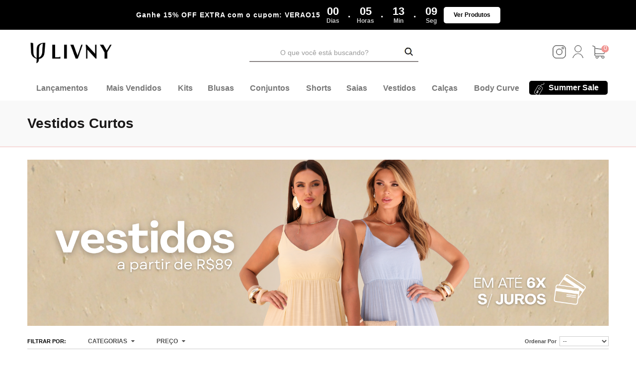

--- FILE ---
content_type: text/html; charset=ISO-8859-1
request_url: https://www.livny.com.br/vestidos/vestidos-curtos/
body_size: 15051
content:
<!DOCTYPE HTML>
<!--[if lt IE 7]><html class="no-js lt-ie9 lt-ie8 lt-ie7" lang="pt-br"><![endif]-->
<!--[if IE 7]><html class="no-js lt-ie9 lt-ie8 ie7" lang="pt-br"><![endif]-->
<!--[if IE 8]><html class="no-js lt-ie9 ie8" lang="pt-br"><![endif]-->
<!--[if gt IE 8]><html class="no-js ie9" lang="pt-br"><![endif]-->
<html lang="pt-br">
<head>

    <meta http-equiv="Content-Type" content="text/html; charset=iso-8859-1" />
    <title>Vestidos Curtos Deslumbrantes | Compre na Livny</title>
    
    <meta http-equiv="Content-Language" content="pt-br" />
<meta name="keywords" content="Roupas femininas direto de fabrica, moda feminina atacado, moda feminina varejo, moda feminina comfy, livny, comprar moda feminina online" />
<meta name="Description" content="Compre vestidos curtos com frete grátis em compras acima de R$249,00. Aproveite e parcele suas compras em até 6x sem juros. Atualize seu guarda-roupa agora!" />

    <meta property="og:title" content="Vestidos Curtos Deslumbrantes | Compre na Livny" />
    <meta property="og:description" content="Compre vestidos curtos com frete grátis em compras acima de R$249,00. Aproveite e parcele suas compras em até 6x sem juros. Atualize seu guarda-roupa agora!" />
    <meta property="og:site_name" content="Livny Online Store" />
    <meta property="og:image" content="https://cdn2.toplojas.com.br/loja/WAssets/603/Imagens/M_b47c445e0d29dccfba75a5d1b32a61965c11c544b3ee47b.jpg" />
    <meta property="og:url" content="https://www.livny.com.br/vestidos/vestidos-curtos/" />
    <meta name="twitter:card" content="summary_large_image"/>
    <meta name="twitter:title" content="Vestidos Curtos Deslumbrantes | Compre na Livny"/>
    <meta name="twitter:description" content="Compre vestidos curtos com frete grátis em compras acima de R$249,00. Aproveite e parcele suas compras em até 6x sem juros. Atualize seu guarda-roupa agora!"/>
    <meta name="twitter:image" content="https://cdn2.toplojas.com.br/loja/WAssets/603/Imagens/M_b47c445e0d29dccfba75a5d1b32a61965c11c544b3ee47b.jpg"/>
    <meta name="DC.title" content="Vestidos Curtos Deslumbrantes | Compre na Livny" />
    <meta name="DC.creator " content="Livny Online Store" />
    <meta name="DC.subject" content="Roupas femininas direto de fabrica, moda feminina atacado, moda feminina varejo, moda feminina comfy, livny, comprar moda feminina online" />
    <meta name="DC.description" content="Compre vestidos curtos com frete grátis em compras acima de R$249,00. Aproveite e parcele suas compras em até 6x sem juros. Atualize seu guarda-roupa agora!" />
    <meta name="DC.publisher" content="Livny Online Store" />
    <meta property="og:type" content="website" />
    <meta property="twitter:card" content="summary_large_image" />
    <meta name="author" content="Livny Online Store" />
    <meta name="classification" content="Varejo Moda Feminina" />
    <meta name="subject" content="Livny Online Store" />
    <meta name="robots" content="ALL" />
    <meta name="generator" content="Toplojas" />
    <meta name="revisit-after" content="1" />
    <meta name="rating" content="general" />
    <meta name="distribution" content="Global" />
    <link rel="canonical" href="https://www.livny.com.br/vestidos/vestidos-curtos/" />

<link rel="shortcut icon" type="image/x-icon" href="https://cdn2.toplojas.com.br/loja/WAssets/603/Imagens/M_399208834fbf6b280878cdd7e499deece8d2135b8fec33b.ico" />



<base href="https://www.livny.com.br/">

<meta http-equiv="X-UA-Compatible" content="IE=edge,chrome=1" />

<meta name="HandheldFriendly" content="True" />
<meta name="MobileOptimized" content="320" />

<meta name="viewport" content="width=device-width, initial-scale=1">

<meta name="apple-mobile-web-app-status-bar-style" content="black-translucent"/>

<script type="application/ld+json">
{
	"@context": "http://schema.org",
	"@type": "Organization",
	"name": "Livny Online Store",
	"url": "https://www.livny.com.br/",
	"logo": "https://cdn2.toplojas.com.br/loja/WAssets/603/Imagens/M_a562013a2e7544bdcab0023cac00370f8a3e5ec63f501df.png",
	"telephone": "+55 (47) 3355-6134",
	"email": "sac@livny.com.br",
	"contactPoint" : [
    { "@type" : "ContactPoint",
      "telephone" : "+55 (47) 3355-6134",
      "contactType" : "customer service"
    }],
	"address": {
		"@type": "PostalAddress",
		"addressLocality": "Brusque, SC",
		"postalCode": "88352-046",
		"streetAddress": "Rua Inglaterra, 28"
	  },
	"potentialAction": {
		"@type": "SearchAction",
		"target": "https://www.livny.com.br/{search_term_string}",
		"query-input": "required name=search_term_string"
	}
}
</script>

<script type="application/ld+json">
{
	"@context": "http://schema.org",
	"@type": "LocalBusiness",
	"name": "Livny Online Store",
	"url": "https://www.livny.com.br/",
	"logo": "https://cdn2.toplojas.com.br/loja/WAssets/603/Imagens/M_a562013a2e7544bdcab0023cac00370f8a3e5ec63f501df.png",
	"telephone": "+55 (47) 3355-6134",
	"email": "sac@livny.com.br",
	"contactPoint" : [
    { "@type" : "ContactPoint",
      "telephone" : "+55 (47) 3355-6134",
      "contactType" : "customer service"
    }],
	"address": {
		"@type": "PostalAddress",
		"addressLocality": "Brusque, SC",
		"postalCode": "88352-046",
		"streetAddress": "Rua Inglaterra, 28"
	  }
}
</script>

<script type="application/ld+json">
{
    "@context": "http://schema.org",
    "@type": "WebSite",
    "name": "Livny Online Store",
	"url": "https://www.livny.com.br/",
    "potentialAction": {
		"@type": "SearchAction",
		"target": "https://www.livny.com.br/{search_term_string}",
		"query-input": "required name=search_term_string"
	}
}
</script>

<script type="application/ld+json">
{
  "@context": "http://schema.org",
  "@type": "Store",
  "name": "Livny Online Store",
  "openingHours": "Mo-Fr 08:00-18:00",
  "telephone": "+55 (47) 3355-6134"
}
</script>

<script language="javascript" type="text/javascript">
var BaseUrl = "https://www.livny.com.br/";
var SessionID = "";
</script>
    <!-- ############### -->










 




<!-- ############### -->




















<!-- ############### -->





<!-- ############### -->




<!-- ############### -->



<!-- ############### -->




<!-- ############### -->





<!-- ############### -->




<!-- ############### -->



<!-- ############### -->



<!-- ############### -->




<!-- ############### -->







<!-- ############### -->


					<link rel="preload" href="https://cdn2.toplojas.com.br/loja/WAssets/603/JSCSS/JSCSS_32cf4adf89e891a1a29ac12d888f423d_125.css" as="style">
					

					<link rel="preload" href="https://cdn2.toplojas.com.br/loja/WAssets/603/JSCSS/JSCSS_04af6f79d88dc81729fd3c356994046a_125.js" as="script">
					



<!-- ############### -->


    
</head>
<body id="contact" itemscope itemtype="http://schema.org/WebPage" class="category category-12 category-boxing show-left-column hide-right-column lang_en">



<div id="page">

	<style>
#loader-wrapper 
{
    position: fixed;
    top: 0;
    left: 0;
    width: 100%;
    height: 100%;
    z-index: 100000;

    background: #FFF;
}
</style>

<div id="loader-wrapper"></div>

<!-- BEGIN: header -->
<div id="header1" class="header hidden-print" itemscope itemtype="http://schema.org/WPHeader">
		
            <div class="EstContagemRegressiva">
<div class="banner-content">

    <div class="banner-title">
    <div>
        Ganhe 15% OFF EXTRA com o cupom: VERAO15
    </div>
    </div>
    
    <div class="countdown-timer">
        <div class="time-unit">
            <div class="time-number" id="days">--</div>
            <div class="time-label">Dias</div>
        </div>
        <div class="time-separator">.</div>
        
        <div class="time-unit">
            <div class="time-number" id="hours">--</div>
            <div class="time-label">Horas</div>
        </div>
        <div class="time-separator">.</div>
        
        <div class="time-unit">
            <div class="time-number" id="minutes">--</div>
            <div class="time-label">Min</div>
        </div>
        <div class="time-separator">.</div>
        
        <div class="time-unit">
            <div class="time-number" id="seconds">--</div>
            <div class="time-label">Seg</div>
        </div>
    </div>
    
    <a href="https://www.livny.com.br/promo/?CodigoDepartamento=44377&OrdenacaoDireta=MaisVendido" title="Ver Produtos" class="ver-produtos-btn">
        Ver Produtos
    </a>

</div>
</div>
<script>
var ContagemRegressiva_Ctr;
var ContagemRegressiva_Data = 1768996800 * 1000;

function ContagemRegressiva_updateCountdown() 
{

    try {

        const now = Date.now();
        const timeLeft = ContagemRegressiva_Data - now;

        if( timeLeft <= 0 ) 
        {
            
            clearInterval(ContagemRegressiva_Ctr);
            
            document.getElementById('days').textContent = '00';
            document.getElementById('hours').textContent = '00';
            document.getElementById('minutes').textContent = '00';
            document.getElementById('seconds').textContent = '00';
            
            return false;

        }

        const days = Math.floor(timeLeft / (1000 * 60 * 60 * 24));
        const hours = Math.floor((timeLeft % (1000 * 60 * 60 * 24)) / (1000 * 60 * 60));
        const minutes = Math.floor((timeLeft % (1000 * 60 * 60)) / (1000 * 60));
        const seconds = Math.floor((timeLeft % (1000 * 60)) / 1000);

        document.getElementById('days').textContent = String(days).padStart(2, '0');
        document.getElementById('hours').textContent = String(hours).padStart(2, '0');
        document.getElementById('minutes').textContent = String(minutes).padStart(2, '0');
        document.getElementById('seconds').textContent = String(seconds).padStart(2, '0');

    } catch (error) {

        //

    }

}
window.onload = function() {
        
    try {
        
        ContagemRegressiva_Ctr = setInterval(ContagemRegressiva_updateCountdown, 1000);

        if( !document.body.classList.contains('ModContagemRegressiva') )
        {
        
            document.body.classList.add('ModContagemRegressiva');

        }

    } catch (error) {

        //

    }

};
</script>

        
	<div class="Linha1">
	<div class="container">

		<div class="row SRow1">
			<div class="col-xs-12 SRow1_Col SRow1_Col1">

                <div class="BlcLogo">
                    <a href="/" title="Livny Online Store" class="via-turbo">
                        <img src="https://cdn2.toplojas.com.br/loja/WAssets/603/Imagens/M_a562013a2e7544bdcab0023cac00370f8a3e5ec63f501df.png" alt="Livny Online Store" class="img-responsive Logo lazy" fetchpriority="high" width="176" height="53" />
                    </a>                  
                </div>  

			</div>
            <div class="col-xs-12 SRow1_Col SRow1_Col2">

                <form method="get" action="/produtos/" class="BlcBusca">
                <div class="input-group">
                    <input type="text" class="form-control" id="BuscaChave" name="BuscaChave" placeholder="O que você está buscando?" />
                    <span class="input-group-btn">
                        <button class="btn btn-default" type="submit" aria-label="Buscar Produtos">
                            <i class="spr1 spr1-ico_busca"></i>
                        </button>
                    </span>
                </div>
                </form>

			</div>
			<div class="col-xs-12 SRow1_Col SRow1_Col3">
				
                <div class="BlcMenu1">
                <div class="row SRow2">
                    <div class="col-xs-12 SRow2_Col SRow2_Col1">
                        
                        <a href="https://www.instagram.com/livny.oficial/" title="Instagram" target="_blank">
                            <i class="spr1 spr1-insta-topo"></i>
                        </a>  

                    </div>
                    <div class="col-xs-12 SRow2_Col SRow2_Col2">

                        <a href="minha-conta/" title="Minha Conta">
                            <i class="spr1 spr1-user"></i>
                        </a>  

                    </div>
                    <div class="col-xs-12 SRow2_Col SRow2_Col3">

                        <a href="cesta/" title="Cesta" class="BtnGer1 PgCestaBarra1_BtnAbrir">
                            <i class="spr1 spr1-cart"></i>
                            <div class="PgCestaBarra1_QtdItens">0</div>
                        </a>

                    </div>
                </div>
                </div>

			</div>
		</div>

	</div>
	</div>

    <div class="Linha1M">
	<div class="container">

		<div class="row SRow1">
			<div class="col-xs-12 SRow1_Col SRow1_Col1">

                <ul class="ExtList1">
                    <li>
                        <a href="#" title="Menu" id="MMenuMobileBtn">
                            <i class="spr1 spr1-ico_menu"></i>
                        </a>  
                    </li>
                </ul>

			</div>
            <div class="col-xs-12 SRow1_Col SRow1_Col2">

                <div class="BlcLogo">
                    <a href="/" title="Livny Online Store" class="via-turbo">
                        <img src="https://cdn2.toplojas.com.br/loja/WAssets/603/Imagens/M_a562013a2e7544bdcab0023cac00370f8a3e5ec63f501df.png" alt="Livny Online Store" class="img-responsive Logo lazy" fetchpriority="high" width="176" height="53" />
                    </a>                  
                </div>  

			</div>
			<div class="col-xs-12 SRow1_Col SRow1_Col3">

                <ul class="ExtList1">
                    <li>
                        <a href="minha-conta/" title="Minha Conta">
                            <i class="spr1 spr1-ico_usuario"></i>
                        </a>  
                    </li>
                    <li>
                        <a href="cesta/" title="Cesta" class="BtnGer1 PgCestaBarra1_BtnAbrir">
                            <i class="spr1 spr1-icoc_cesta"></i>
                            <div class="PgCestaBarra1_QtdItens">0</div>
                        </a>  
                    </li>
                </ul>
				
			</div>
		</div>

        <form method="get" action="/produtos/" class="BlcBusca" id="BlcBuscaTopo">
        <div class="input-group">
            <input type="text" class="form-control" id="BuscaChave" name="BuscaChave" placeholder="O que você está buscando?" />
            <span class="input-group-btn">
                <button class="btn btn-default" type="submit" aria-label="Buscar Produtos">
                    <i class="spr1 spr1-ico_busca"></i>
                </button>
            </span>
        </div>
        </form>

	</div>
	</div>
    
</div>

<div id="header2" class="header hidden-print" itemscope itemtype="http://schema.org/WPHeader">
	
	<div class="Linha2">
	<div class="container">

        		<ul class="ExtMenu1" id="ExtMenu1Topo">
            			            			                                                			<li class="LiMenu_46438" itemscope="itemscope" itemtype="http://www.schema.org/SiteNavigationElement">
				<a href="lancamentos/" title="Lançamentos" itemprop="url" data-qtdsub="0" class="via-turbo">
                    <span itemprop="name">Lançamentos</span>
                </a>      
                                <ul class="SubMen"> 
                                        <li>
                        <a href="colecao-lumina-festas/" title="Luminá" class="via-turbo">
                            <i class="fa fa-caret-right"></i> 
                            Luminá
                        </a>
                    </li>
                                                        </ul>
                     
			</li>
                
                        			                                                			<li class="LiMenu_51503" itemscope="itemscope" itemtype="http://www.schema.org/SiteNavigationElement">
				<a href="queridinhos/" title="Mais Vendidos" itemprop="url" data-qtdsub="0" class="via-turbo">
                    <span itemprop="name">Mais Vendidos</span>
                </a>      
                     
			</li>
                
                        			                                                			<li class="LiMenu_53257" itemscope="itemscope" itemtype="http://www.schema.org/SiteNavigationElement">
				<a href="kits-para-presentear/" title="Kits" itemprop="url" data-qtdsub="0" class="via-turbo">
                    <span itemprop="name">Kits</span>
                </a>      
                     
			</li>
                
                        			                                                			<li class="LiMenu_37290" itemscope="itemscope" itemtype="http://www.schema.org/SiteNavigationElement">
				<a href="blusas/" title="Blusas" itemprop="url" data-qtdsub="0" class="via-turbo">
                    <span itemprop="name">Blusas</span>
                </a>      
                                <ul class="SubMen"> 
                                        <li>
                        <a href="blusas/blusa-manga-curta/" title="Blusa Manga Curta" class="via-turbo">
                            <i class="fa fa-caret-right"></i> 
                            Blusa Manga Curta
                        </a>
                    </li>
                                                            <li>
                        <a href="blusas/blusa-manga-longa/" title="Blusa Manga Longa" class="via-turbo">
                            <i class="fa fa-caret-right"></i> 
                            Blusa Manga Longa
                        </a>
                    </li>
                                                        </ul>
                     
			</li>
                
                        			                                                			<li class="LiMenu_37357" itemscope="itemscope" itemtype="http://www.schema.org/SiteNavigationElement">
				<a href="conjuntos/" title="Conjuntos" itemprop="url" data-qtdsub="0" class="via-turbo">
                    <span itemprop="name">Conjuntos</span>
                </a>      
                                <ul class="SubMen"> 
                                        <li>
                        <a href="conjuntos/conjuntos-manga-curta/" title="Conjuntos Manga Curta" class="via-turbo">
                            <i class="fa fa-caret-right"></i> 
                            Conjuntos Manga Curta
                        </a>
                    </li>
                                                            <li>
                        <a href="conjuntos/conjuntos-manga-longa/" title="Conjuntos Manga Longa" class="via-turbo">
                            <i class="fa fa-caret-right"></i> 
                            Conjuntos Manga Longa
                        </a>
                    </li>
                                                            <li>
                        <a href="conjuntos/homewear/" title="Homewear" class="via-turbo">
                            <i class="fa fa-caret-right"></i> 
                            Homewear
                        </a>
                    </li>
                                                        </ul>
                     
			</li>
                
                        			                                                			<li class="LiMenu_37354" itemscope="itemscope" itemtype="http://www.schema.org/SiteNavigationElement">
				<a href="shorts/" title="Shorts" itemprop="url" data-qtdsub="0" class="via-turbo">
                    <span itemprop="name">Shorts</span>
                </a>      
                     
			</li>
                
                        			            			                                                			<li class="LiMenu_37353" itemscope="itemscope" itemtype="http://www.schema.org/SiteNavigationElement">
				<a href="saias/" title="Saias" itemprop="url" data-qtdsub="0" class="via-turbo">
                    <span itemprop="name">Saias</span>
                </a>      
                                <ul class="SubMen"> 
                                        <li>
                        <a href="saias/saias-curtas/" title="Saias Curtas" class="via-turbo">
                            <i class="fa fa-caret-right"></i> 
                            Saias Curtas
                        </a>
                    </li>
                                                            <li>
                        <a href="saias/saias-midi/" title="Saias Midi" class="via-turbo">
                            <i class="fa fa-caret-right"></i> 
                            Saias Midi
                        </a>
                    </li>
                                                            <li>
                        <a href="saias/shorts-saia/" title="Shorts Saia" class="via-turbo">
                            <i class="fa fa-caret-right"></i> 
                            Shorts Saia
                        </a>
                    </li>
                                                        </ul>
                     
			</li>
                
                        			                                                			<li class="LiMenu_37352" itemscope="itemscope" itemtype="http://www.schema.org/SiteNavigationElement">
				<a href="vestidos/" title="Vestidos" itemprop="url" data-qtdsub="0" class="via-turbo">
                    <span itemprop="name">Vestidos</span>
                </a>      
                                <ul class="SubMen"> 
                                        <li>
                        <a href="vestidos/macaquinho-macacao/" title="Macaquinho/Macacão" class="via-turbo">
                            <i class="fa fa-caret-right"></i> 
                            Macaquinho/Macacão
                        </a>
                    </li>
                                                            <li>
                        <a href="vestidos/vestidos-curtos/" title="Vestidos Curtos" class="via-turbo">
                            <i class="fa fa-caret-right"></i> 
                            Vestidos Curtos
                        </a>
                    </li>
                                                            <li>
                        <a href="vestidos/vestidos-midi/" title="Vestidos Midi" class="via-turbo">
                            <i class="fa fa-caret-right"></i> 
                            Vestidos Midi
                        </a>
                    </li>
                                                        </ul>
                     
			</li>
                
                        			                                                			<li class="LiMenu_37355" itemscope="itemscope" itemtype="http://www.schema.org/SiteNavigationElement">
				<a href="calcas/" title="Calças" itemprop="url" data-qtdsub="0" class="via-turbo">
                    <span itemprop="name">Calças</span>
                </a>      
                     
			</li>
                
                        			            			                                                			<li class="LiMenu_53314" itemscope="itemscope" itemtype="http://www.schema.org/SiteNavigationElement">
				<a href="body-curve/" title="Body Curve" itemprop="url" data-qtdsub="0" class="via-turbo">
                    <span itemprop="name">Body Curve</span>
                </a>      
                     
			</li>
                
                        			            			            			            			            			            			            			            			            			            			            			            			            			            			            			            			            			            			            			                                                            <li class="LiMenu_44377 Dest2B" itemscope="itemscope" itemtype="http://www.schema.org/SiteNavigationElement">
				<a href="promo/?OrdenacaoDireta=MaisRecentes" title="Summer Sale" itemprop="url" data-qtdsub="0" class="via-turbo">
                    <i class="spr1 spr1-0001"></i>
                    <span itemprop="name">Summer Sale</span>
                </a>
			</li>
                
                        					</ul>
        
	</div>
	</div>
    
</div>
<!-- END: header -->

    <div id="BlcCentralCtrl">


<div class="EstH1">
<div class="container">

	<div class="EstBreadcrumb">
		<!--
<div class="breadcrumb clearfix hidden-xs hidden-print">
    
    <span class="navigation_page">
    
                
        <span itemtype="http://data-vocabulary.org/Breadcrumb" itemscope="">
        	
                        
            	 <a href="./" title="Home" class="home  " itemprop="url">
                 	<span itemprop="title" class="hide">Home</span>
                 	<i class="fa fa-home"></i>
                 </a>
                 
                        
            
        </span>
                <span class="navigation-pipe"><i class="fa fa-circle"></i></span>
                        
        <span itemtype="http://data-vocabulary.org/Breadcrumb" itemscope="">
        	
                        	
            	<a href="produtos/" title="Produtos" class=" " itemprop="url">
                 	<span itemprop="title">Produtos</span>
                 </a>
            
                        
            
        </span>
                <span class="navigation-pipe"><i class="fa fa-circle"></i></span>
                        
        <span itemtype="http://data-vocabulary.org/Breadcrumb" itemscope="">
        	
                        	
            	<a href="vestidos/" title="Vestidos" class=" " itemprop="url">
                 	<span itemprop="title">Vestidos</span>
                 </a>
            
                        
            
        </span>
                <span class="navigation-pipe"><i class="fa fa-circle"></i></span>
                        
        <span itemtype="http://data-vocabulary.org/Breadcrumb" itemscope="">
        	
                        	
            	<a href="vestidos/vestidos-curtos/" title="Vestidos Curtos" class="last " itemprop="url">
                 	<span itemprop="title">Vestidos Curtos</span>
                 </a>
            
                        
            
        </span>
                        
    </span>
    
</div>
-->
	</div>
	
    	<h1>Vestidos Curtos</h1>
    	
</div>
</div>

<div class="columns-container">
	<div class="container" id="columns">

        
                                    <div class="text-center mb20">
                
									<a  href="BannerAcesso.php?Codigo=2875"   target=" href="BannerAcesso.php?Codigo=2875" "   >
										
										<img src='https://cdn2.toplojas.com.br/loja/WAssets/603/Banners/2875/M_2bed3c89ae5334497aa4a8fa75f184b7108ea7cf748bfae.png' border='0' alt='Banner'   width='1170'  class='img-responsive' />
										
									</a>
									
            </div>
                                    
        
        <div class="EstSubBox1">
		<div class="row SRow1">
			<div class="col-xs-12 SRow1_Col1">

				<ul class="ExtMenu1" id="AtrMenu">
					<li class="Li1">
						<div>
							Filtrar Por:
						</div>
					</li>	
                    <li class="Li2">
						<a href="#" title="CATEGORIAS" data-codigo="1" class="BtnAbrirAtributo">
							CATEGORIAS
							<i class="fa fa-caret-down"></i>
						</a>
					</li>
										<li class="Li2">
						<a href="#" title="Preço" data-codigo="Preco" class="BtnAbrirAtributo">
							Preço
							<i class="fa fa-caret-down"></i>
						</a>
					</li>	
				</ul>

			</div>
			<div class="col-xs-12 SRow1_Col2">

				<div class="ExtText1">Ordenar Por</div>

				<select id="SelectAlterarOrdenacao" class="CampoOrdem">
					<option value="" selected="selected">--</option>
					<option value="MenorPreco" >Menor Preço</option>
					<option value="MaiorPreco" >Maior Preço</option>
					<option value="MaisVendido" >Mais Vendidos</option>
					<option value="MaisRecentes" >Mais Recentes</option>
				</select>

			</div>
		</div>
		<div id="BoxAtrsAbertos">

            <div class="BoxAtrs" id="Atributo_1">

				<ul class="ExtMenu2">
										<li><a href="bloquinho-de-ofertas/?Pg=&Atributos=&ValorDe=&ValorAte=" title="BLOQUINHO DE OFERTAS" class="via-turbo">BLOQUINHO DE OFERTAS</a></li>
										<li><a href="lancamentos/?Pg=&Atributos=&ValorDe=&ValorAte=" title="Lançamentos" class="via-turbo">Lançamentos</a></li>
										<li><a href="queridinhos/?Pg=&Atributos=&ValorDe=&ValorAte=" title="Mais Vendidos" class="via-turbo">Mais Vendidos</a></li>
										<li><a href="kits-para-presentear/?Pg=&Atributos=&ValorDe=&ValorAte=" title="Kits" class="via-turbo">Kits</a></li>
										<li><a href="blusas/?Pg=&Atributos=&ValorDe=&ValorAte=" title="Blusas" class="via-turbo">Blusas</a></li>
										<li><a href="conjuntos/?Pg=&Atributos=&ValorDe=&ValorAte=" title="Conjuntos" class="via-turbo">Conjuntos</a></li>
										<li><a href="shorts/?Pg=&Atributos=&ValorDe=&ValorAte=" title="Shorts" class="via-turbo">Shorts</a></li>
										<li><a href="esquenta-black-por-129/?Pg=&Atributos=&ValorDe=&ValorAte=" title="Por R$ 129,90" class="via-turbo">Por R$ 129,90</a></li>
										<li><a href="saias/?Pg=&Atributos=&ValorDe=&ValorAte=" title="Saias" class="via-turbo">Saias</a></li>
										<li><a href="vestidos/?Pg=&Atributos=&ValorDe=&ValorAte=" title="Vestidos" class="via-turbo">Vestidos</a></li>
										<li><a href="calcas/?Pg=&Atributos=&ValorDe=&ValorAte=" title="Calças" class="via-turbo">Calças</a></li>
										<li><a href="blusa-ribana/?Pg=&Atributos=&ValorDe=&ValorAte=" title="Blusa Ribana" class="via-turbo">Blusa Ribana</a></li>
										<li><a href="body-curve/?Pg=&Atributos=&ValorDe=&ValorAte=" title="Body Curve" class="via-turbo">Body Curve</a></li>
										<li><a href="esquenta-black-por-189/?Pg=&Atributos=&ValorDe=&ValorAte=" title="Por R$ 189,90" class="via-turbo">Por R$ 189,90</a></li>
										<li><a href="presente-dia-das-maes/?Pg=&Atributos=&ValorDe=&ValorAte=" title="Presente dia das Mães" class="via-turbo">Presente dia das Mães</a></li>
										<li><a href="sou-vip/?Pg=&Atributos=&ValorDe=&ValorAte=" title="SOU VIP" class="via-turbo">SOU VIP</a></li>
										<li><a href="vale-presente/?Pg=&Atributos=&ValorDe=&ValorAte=" title="Vale Presente" class="via-turbo">Vale Presente</a></li>
										<li><a href="-conjunto-molecotton-moletinho-feminino/?Pg=&Atributos=&ValorDe=&ValorAte=" title="Conjunto Molecotton Feminino" class="via-turbo">Conjunto Molecotton Feminino</a></li>
										<li><a href="classicos/?Pg=&Atributos=&ValorDe=&ValorAte=" title="CLÁSSICOS" class="via-turbo">CLÁSSICOS</a></li>
										<li><a href="conjunto-feminino-verao/?Pg=&Atributos=&ValorDe=&ValorAte=" title="Conjunto Feminino Verão" class="via-turbo">Conjunto Feminino Verão</a></li>
										<li><a href="conjunto-feminino-calca-blusa/?Pg=&Atributos=&ValorDe=&ValorAte=" title="Conjunto Feminino Calça e Blusa" class="via-turbo">Conjunto Feminino Calça e Blusa</a></li>
										<li><a href="conjunto-feminino-short-blusa/?Pg=&Atributos=&ValorDe=&ValorAte=" title="Conjunto Feminino Short e Blusa" class="via-turbo">Conjunto Feminino Short e Blusa</a></li>
										<li><a href="conjunto-feminino-inverno/?Pg=&Atributos=&ValorDe=&ValorAte=" title="Conjunto Feminino Inverno" class="via-turbo">Conjunto Feminino Inverno</a></li>
										<li><a href="conjunto-tricot-feminino/?Pg=&Atributos=&ValorDe=&ValorAte=" title="Conjunto Tricot Feminino" class="via-turbo">Conjunto Tricot Feminino</a></li>
										<li><a href="conjunto-feminino-elegante/?Pg=&Atributos=&ValorDe=&ValorAte=" title="Conjunto Feminino Elegante" class="via-turbo">Conjunto Feminino Elegante</a></li>
										<li><a href="conjunto-de-frio-feminino/?Pg=&Atributos=&ValorDe=&ValorAte=" title="conjunto feminino de inverno" class="via-turbo">conjunto feminino de inverno</a></li>
										<li><a href="blusa-canelada/?Pg=&Atributos=&ValorDe=&ValorAte=" title="Blusa Canelada" class="via-turbo">Blusa Canelada</a></li>
										<li><a href="conjunto-de-malha-feminino-calca-e-blusa/?Pg=&Atributos=&ValorDe=&ValorAte=" title="Conjunto de Malha Feminino Calça e Blusa" class="via-turbo">Conjunto de Malha Feminino Calça e Blusa</a></li>
										<li><a href="blusa-feminina-elegante/?Pg=&Atributos=&ValorDe=&ValorAte=" title="Blusa Feminina Elegante" class="via-turbo">Blusa Feminina Elegante</a></li>
										<li><a href="blusa-feminina-basica/?Pg=&Atributos=&ValorDe=&ValorAte=" title="Blusa Feminina Básica" class="via-turbo">Blusa Feminina Básica</a></li>
										<li><a href="vestido-midi-elegante/?Pg=&Atributos=&ValorDe=&ValorAte=" title="Vestido Midi Elegante" class="via-turbo">Vestido Midi Elegante</a></li>
										<li><a href="promo/?Pg=&Atributos=&ValorDe=&ValorAte=" title="Summer Sale" class="via-turbo">Summer Sale</a></li>
					                    <li><a href="/produtos/?Pg=&Atributos=&ValorDe=&ValorAte=" title="TODAS" class="via-turbo">TODAS</a></li>
				</ul>					

			</div>
			
						<div class="BoxAtrs" id="Atributo_Preco">

				<ul class="ExtMenu2">
					<li><a href="/vestidos/vestidos-curtos/?CodigoDepartamento=51477&ValorDe=0&ValorAte=50" title="Preço" class="via-turbo">At&eacute; R$ 50,00</a></li>
					<li><a href="/vestidos/vestidos-curtos/?CodigoDepartamento=51477&ValorDe=51&ValorAte=100" title="Preço" class="via-turbo">R$ 51,00 A R$ 100,00</a></li>
					<li><a href="/vestidos/vestidos-curtos/?CodigoDepartamento=51477&ValorDe=101&ValorAte=200" title="Preço" class="via-turbo">R$ 101,00 A R$ 200,00</a></li>
					<li><a href="/vestidos/vestidos-curtos/?CodigoDepartamento=51477&ValorDe=201&ValorAte=300" title="Preço" class="via-turbo">R$ 201,00 A R$ 300,00</a></li>
					<li><a href="/vestidos/vestidos-curtos/?CodigoDepartamento=51477&ValorDe=301&ValorAte=99999" title="Preço" class="via-turbo">Acima De R$ 301,00</a></li>
				</ul>

			</div>	

		</div>
		        </div>

        <div class="clearfix"></div>

        
            <div class="row GRow1B display-flex" id="BoxListElementos">
                                <div class="col-xs-12 GRow1B_Col mb20 ListElementosSep ListElementosSep_1367739_8030016">

                    <div class="BoxProduto">
    
    <a href="/vestido-femino-curto-comfy-verao-azul-marinho/" title="VESTIDO MOANA AZUL MARINHO" class="BoxImagem via-turbo">

        <img data-src="https://cdn2.toplojas.com.br/loja/WAssets/603/Produtos/1367739/Variacoes/M_936d07-comprar-vestido-curto-moletinho-amarracao-na-frente-leve-fresco-verao-livny-moda-feminina5.jpg" alt="VESTIDO MOANA AZUL MARINHO" class="img-responsive lazy lazyfade" id="BProdImgCapa_1367739" width="600" height="900"  />

    </a>

    <div class="BlcSelos1">

        
</div>

    <div class="BoxDados">
        
                
        <h2 class="IntTitulo">
            <a href="/vestido-femino-curto-comfy-verao-azul-marinho/" title="VESTIDO MOANA AZUL MARINHO" class="via-turbo">
                Vestido Moana Azul Marinho
            </a>
        </h2>

         
        <div class="ExtText1">
            R$ 179,90
        </div>

        <div class="ExtText2">
            <span>R$</span> 
             164<span>,90</span> 
        </div>
        
        
        <div class="ExtText3">
            6x de R$ 27,48
        </div>

    </div>

    <a href="/vestido-femino-curto-comfy-verao-azul-marinho/" title="VESTIDO MOANA AZUL MARINHO" class="btn btn-customext-2B" class="via-turbo">
        COMPRAR
    </a>

</div>

                </div>
                                <div class="col-xs-12 GRow1B_Col mb20 ListElementosSep ListElementosSep_1367739_8030020">

                    <div class="BoxProduto">
    
    <a href="/vestido-femino-curto-comfy-verao-marrom/" title="VESTIDO MOANA MARROM" class="BoxImagem via-turbo">

        <img data-src="https://cdn2.toplojas.com.br/loja/WAssets/603/Produtos/1367739/Variacoes/M_39c53a-comprar-vestido-curto-moletinho-amarracao-na-frente-leve-fresco-verao-livny-moda-feminina1.jpg" alt="VESTIDO MOANA MARROM" class="img-responsive lazy lazyfade" id="BProdImgCapa_1367739" width="600" height="900"  />

    </a>

    <div class="BlcSelos1">

        
</div>

    <div class="BoxDados">
        
                
        <h2 class="IntTitulo">
            <a href="/vestido-femino-curto-comfy-verao-marrom/" title="VESTIDO MOANA MARROM" class="via-turbo">
                Vestido Moana Marrom
            </a>
        </h2>

         
        <div class="ExtText1">
            R$ 179,90
        </div>

        <div class="ExtText2">
            <span>R$</span> 
             164<span>,90</span> 
        </div>
        
        
        <div class="ExtText3">
            6x de R$ 27,48
        </div>

    </div>

    <a href="/vestido-femino-curto-comfy-verao-marrom/" title="VESTIDO MOANA MARROM" class="btn btn-customext-2B" class="via-turbo">
        COMPRAR
    </a>

</div>

                </div>
                                <div class="col-xs-12 GRow1B_Col mb20 ListElementosSep ListElementosSep_1365045_8025478">

                    <div class="BoxProduto">
    
    <a href="/vestido-feminino-viscose-livny-preto/" title="VESTIDO MAISA PRETO" class="BoxImagem via-turbo">

        <img data-src="https://cdn2.toplojas.com.br/loja/WAssets/603/Produtos/1365045/Variacoes/M_f887c9-comprar-vestido-fluido-transpassado-babado-airflow-crepe-duna-livny-moda-feminina87833.jpg" alt="VESTIDO MAISA PRETO" class="img-responsive lazy lazyfade" id="BProdImgCapa_1365045" width="600" height="900"  />

    </a>

    <div class="BlcSelos1">

        
</div>

    <div class="BoxDados">
        
                
        <h2 class="IntTitulo">
            <a href="/vestido-feminino-viscose-livny-preto/" title="VESTIDO MAISA PRETO" class="via-turbo">
                Vestido Maisa Preto
            </a>
        </h2>

         
        <div class="ExtText1">
            R$ 219,90
        </div>

        <div class="ExtText2">
            <span>R$</span> 
             199<span>,90</span> 
        </div>
        
        
        <div class="ExtText3">
            6x de R$ 33,32
        </div>

    </div>

    <a href="/vestido-feminino-viscose-livny-preto/" title="VESTIDO MAISA PRETO" class="btn btn-customext-2B" class="via-turbo">
        COMPRAR
    </a>

</div>

                </div>
                                <div class="col-xs-12 GRow1B_Col mb20 ListElementosSep ListElementosSep_1365045_8025482">

                    <div class="BoxProduto">
    
    <a href="/vestido-feminino-viscose-livny-areia/" title="VESTIDO MAISA AREIA" class="BoxImagem via-turbo">

        <img data-src="https://cdn2.toplojas.com.br/loja/WAssets/603/Produtos/1365045/Variacoes/M_14a559-comprar-vestido-fluido-transpassado-babado-airflow-crepe-duna-livny-moda-feminina-7887760.jpg" alt="VESTIDO MAISA AREIA" class="img-responsive lazy lazyfade" id="BProdImgCapa_1365045" width="600" height="900"  />

    </a>

    <div class="BlcSelos1">

        
</div>

    <div class="BoxDados">
        
                
        <h2 class="IntTitulo">
            <a href="/vestido-feminino-viscose-livny-areia/" title="VESTIDO MAISA AREIA" class="via-turbo">
                Vestido Maisa Areia
            </a>
        </h2>

         
        <div class="ExtText1">
            R$ 219,90
        </div>

        <div class="ExtText2">
            <span>R$</span> 
             199<span>,90</span> 
        </div>
        
        
        <div class="ExtText3">
            6x de R$ 33,32
        </div>

    </div>

    <a href="/vestido-feminino-viscose-livny-areia/" title="VESTIDO MAISA AREIA" class="btn btn-customext-2B" class="via-turbo">
        COMPRAR
    </a>

</div>

                </div>
                                <div class="col-xs-12 GRow1B_Col mb20 ListElementosSep ListElementosSep_1365045_8025486">

                    <div class="BoxProduto">
    
    <a href="/vestido-feminino-viscose-livny-azul/" title="VESTIDO MAISA AZUL" class="BoxImagem via-turbo">

        <img data-src="https://cdn2.toplojas.com.br/loja/WAssets/603/Produtos/1365045/Variacoes/M_8b1fb8-comprar-vestido-fluido-transpassado-babado-airflow-crepe-duna-livny-moda-feminina839.jpg" alt="VESTIDO MAISA AZUL" class="img-responsive lazy lazyfade" id="BProdImgCapa_1365045" width="600" height="900"  />

    </a>

    <div class="BlcSelos1">

        
</div>

    <div class="BoxDados">
        
                
        <h2 class="IntTitulo">
            <a href="/vestido-feminino-viscose-livny-azul/" title="VESTIDO MAISA AZUL" class="via-turbo">
                Vestido Maisa Azul
            </a>
        </h2>

         
        <div class="ExtText1">
            R$ 219,90
        </div>

        <div class="ExtText2">
            <span>R$</span> 
             199<span>,90</span> 
        </div>
        
        
        <div class="ExtText3">
            6x de R$ 33,32
        </div>

    </div>

    <a href="/vestido-feminino-viscose-livny-azul/" title="VESTIDO MAISA AZUL" class="btn btn-customext-2B" class="via-turbo">
        COMPRAR
    </a>

</div>

                </div>
                                <div class="col-xs-12 GRow1B_Col mb20 ListElementosSep ListElementosSep_1365045_8025490">

                    <div class="BoxProduto">
    
    <a href="/vestido-feminino-viscose-livny-amarelo/" title="VESTIDO MAISA AMARELO" class="BoxImagem via-turbo">

        <img data-src="https://cdn2.toplojas.com.br/loja/WAssets/603/Produtos/1365045/Variacoes/M_a7eb0b-icomprar-vestido-fluido-transpassado-babado-airflow-crepe-duna-livny-moda-feminina-7831.jpg" alt="VESTIDO MAISA AMARELO" class="img-responsive lazy lazyfade" id="BProdImgCapa_1365045" width="600" height="900"  />

    </a>

    <div class="BlcSelos1">

        
</div>

    <div class="BoxDados">
        
                
        <h2 class="IntTitulo">
            <a href="/vestido-feminino-viscose-livny-amarelo/" title="VESTIDO MAISA AMARELO" class="via-turbo">
                Vestido Maisa Amarelo
            </a>
        </h2>

         
        <div class="ExtText1">
            R$ 219,90
        </div>

        <div class="ExtText2">
            <span>R$</span> 
             199<span>,90</span> 
        </div>
        
        
        <div class="ExtText3">
            6x de R$ 33,32
        </div>

    </div>

    <a href="/vestido-feminino-viscose-livny-amarelo/" title="VESTIDO MAISA AMARELO" class="btn btn-customext-2B" class="via-turbo">
        COMPRAR
    </a>

</div>

                </div>
                                <div class="col-xs-12 GRow1B_Col mb20 ListElementosSep ListElementosSep_1331917_8021425">

                    <div class="BoxProduto">
    
    <a href="/vestidos/vestido-de-molecotton-nicole-rosa-pink-1/" title="VESTIDO DE MOLECOTTON NICOLE ROSA PINK" class="BoxImagem via-turbo">

        <img data-src="https://cdn2.toplojas.com.br/loja/WAssets/603/Produtos/1331917/Variacoes/M_4a37bb-vestido-nicole-curto-decote-v-soltinho-livny-moda-feminina21.jpg" alt="VESTIDO DE MOLECOTTON NICOLE ROSA PINK" class="img-responsive lazy lazyfade" id="BProdImgCapa_1331917" width="600" height="900"  />

    </a>

    <div class="BlcSelos1">

        
</div>

    <div class="BoxDados">
        
                
        <h2 class="IntTitulo">
            <a href="/vestidos/vestido-de-molecotton-nicole-rosa-pink-1/" title="VESTIDO DE MOLECOTTON NICOLE ROSA PINK" class="via-turbo">
                Vestido De Molecotton Nicole Rosa Pink
            </a>
        </h2>

         
        <div class="ExtText1">
            R$ 129,90
        </div>

        <div class="ExtText2">
            <span>R$</span> 
             119<span>,90</span> 
        </div>
        
        
        <div class="ExtText3">
            6x de R$ 19,98
        </div>

    </div>

    <a href="/vestidos/vestido-de-molecotton-nicole-rosa-pink-1/" title="VESTIDO DE MOLECOTTON NICOLE ROSA PINK" class="btn btn-customext-2B" class="via-turbo">
        COMPRAR
    </a>

</div>

                </div>
                                <div class="col-xs-12 GRow1B_Col mb20 ListElementosSep ListElementosSep_1331917_8021424">

                    <div class="BoxProduto">
    
    <a href="/vestidos/vestido-de-molecotton-nicole-preto-1/" title="VESTIDO DE MOLECOTTON NICOLE PRETO" class="BoxImagem via-turbo">

        <img data-src="https://cdn2.toplojas.com.br/loja/WAssets/603/Produtos/1331917/Variacoes/M_8bc50d-conjuntos-candy-colors-moletinho-comfy-moda-feminina-direto-de-fabrica-site-envio-para-todo-o-bra45.jpg" alt="VESTIDO DE MOLECOTTON NICOLE PRETO" class="img-responsive lazy lazyfade" id="BProdImgCapa_1331917" width="600" height="900"  />

    </a>

    <div class="BlcSelos1">

        
</div>

    <div class="BoxDados">
        
                
        <h2 class="IntTitulo">
            <a href="/vestidos/vestido-de-molecotton-nicole-preto-1/" title="VESTIDO DE MOLECOTTON NICOLE PRETO" class="via-turbo">
                Vestido De Molecotton Nicole Preto
            </a>
        </h2>

         
        <div class="ExtText1">
            R$ 129,90
        </div>

        <div class="ExtText2">
            <span>R$</span> 
             119<span>,90</span> 
        </div>
        
        
        <div class="ExtText3">
            6x de R$ 19,98
        </div>

    </div>

    <a href="/vestidos/vestido-de-molecotton-nicole-preto-1/" title="VESTIDO DE MOLECOTTON NICOLE PRETO" class="btn btn-customext-2B" class="via-turbo">
        COMPRAR
    </a>

</div>

                </div>
                                <div class="col-xs-12 GRow1B_Col mb20 ListElementosSep ListElementosSep_1331917_8021423">

                    <div class="BoxProduto">
    
    <a href="/vestidos/vestido-de-molecotton-nicole-marinho-1/" title="VESTIDO DE MOLECOTTON NICOLE MARINHO" class="BoxImagem via-turbo">

        <img data-src="https://cdn2.toplojas.com.br/loja/WAssets/603/Produtos/1331917/Variacoes/M_8a6b18-vestido-nicole-curto-decote-v-soltinho-livny-moda-feminina.jpg" alt="VESTIDO DE MOLECOTTON NICOLE MARINHO" class="img-responsive lazy lazyfade" id="BProdImgCapa_1331917" width="600" height="900"  />

    </a>

    <div class="BlcSelos1">

        
</div>

    <div class="BoxDados">
        
                
        <h2 class="IntTitulo">
            <a href="/vestidos/vestido-de-molecotton-nicole-marinho-1/" title="VESTIDO DE MOLECOTTON NICOLE MARINHO" class="via-turbo">
                Vestido De Molecotton Nicole Marinho
            </a>
        </h2>

         
        <div class="ExtText1">
            R$ 129,90
        </div>

        <div class="ExtText2">
            <span>R$</span> 
             119<span>,90</span> 
        </div>
        
        
        <div class="ExtText3">
            6x de R$ 19,98
        </div>

    </div>

    <a href="/vestidos/vestido-de-molecotton-nicole-marinho-1/" title="VESTIDO DE MOLECOTTON NICOLE MARINHO" class="btn btn-customext-2B" class="via-turbo">
        COMPRAR
    </a>

</div>

                </div>
                                <div class="col-xs-12 GRow1B_Col mb20 ListElementosSep ListElementosSep_1331917_8021426">

                    <div class="BoxProduto">
    
    <a href="/vestidos/vestido-de-molecotton-nicole-terracota-1/" title="VESTIDO DE MOLECOTTON NICOLE TERRACOTA" class="BoxImagem via-turbo">

        <img data-src="https://cdn2.toplojas.com.br/loja/WAssets/603/Produtos/1331917/Variacoes/M_d70167-vestido-nicole-curto-decote-v-soltinho-livny-moda-feminina12.jpg" alt="VESTIDO DE MOLECOTTON NICOLE TERRACOTA" class="img-responsive lazy lazyfade" id="BProdImgCapa_1331917" width="600" height="900"  />

    </a>

    <div class="BlcSelos1">

        
</div>

    <div class="BoxDados">
        
                
        <h2 class="IntTitulo">
            <a href="/vestidos/vestido-de-molecotton-nicole-terracota-1/" title="VESTIDO DE MOLECOTTON NICOLE TERRACOTA" class="via-turbo">
                Vestido De Molecotton Nicole Terracota
            </a>
        </h2>

         
        <div class="ExtText1">
            R$ 129,90
        </div>

        <div class="ExtText2">
            <span>R$</span> 
             119<span>,90</span> 
        </div>
        
        
        <div class="ExtText3">
            6x de R$ 19,98
        </div>

    </div>

    <a href="/vestidos/vestido-de-molecotton-nicole-terracota-1/" title="VESTIDO DE MOLECOTTON NICOLE TERRACOTA" class="btn btn-customext-2B" class="via-turbo">
        COMPRAR
    </a>

</div>

                </div>
                                <div class="col-xs-12 GRow1B_Col mb20 ListElementosSep ListElementosSep_1331917_8021427">

                    <div class="BoxProduto">
    
    <a href="/vestidos/vestido-de-molecotton-nicole-verde-erva-doce-1/" title="VESTIDO DE MOLECOTTON NICOLE VERDE ERVA DOCE" class="BoxImagem via-turbo">

        <img data-src="https://cdn2.toplojas.com.br/loja/WAssets/603/Produtos/1331917/Variacoes/M_c50983-comprar-vestido-curto-decote-v-soltinho-verao-mulher-livny-moda-feminina3.jpg" alt="VESTIDO DE MOLECOTTON NICOLE VERDE ERVA DOCE" class="img-responsive lazy lazyfade" id="BProdImgCapa_1331917" width="600" height="900"  />

    </a>

    <div class="BlcSelos1">

        
</div>

    <div class="BoxDados">
        
                
        <h2 class="IntTitulo">
            <a href="/vestidos/vestido-de-molecotton-nicole-verde-erva-doce-1/" title="VESTIDO DE MOLECOTTON NICOLE VERDE ERVA DOCE" class="via-turbo">
                Vestido De Molecotton Nicole Verde Erva Doce
            </a>
        </h2>

         
        <div class="ExtText1">
            R$ 129,90
        </div>

        <div class="ExtText2">
            <span>R$</span> 
             119<span>,90</span> 
        </div>
        
        
        <div class="ExtText3">
            6x de R$ 19,98
        </div>

    </div>

    <a href="/vestidos/vestido-de-molecotton-nicole-verde-erva-doce-1/" title="VESTIDO DE MOLECOTTON NICOLE VERDE ERVA DOCE" class="btn btn-customext-2B" class="via-turbo">
        COMPRAR
    </a>

</div>

                </div>
                                <div class="col-xs-12 GRow1B_Col mb20 ListElementosSep ListElementosSep_1326282_7360901">

                    <div class="BoxProduto">
    
    <a href="/vestidos/vestido-de-molecotton-ana-paula-preto/" title="VESTIDO DE MOLECOTTON ANA PAULA PRETO" class="BoxImagem via-turbo">

        <img data-src="https://cdn2.toplojas.com.br/loja/WAssets/603/Produtos/1326282/Variacoes/M_1fa3df-comprar-vestido-curto-manga-princesa-moletinho-molecotton-elastano-estiloso-verao-chique-livny-moda-feminina-12.jpg" alt="VESTIDO DE MOLECOTTON ANA PAULA PRETO" class="img-responsive lazy lazyfade" id="BProdImgCapa_1326282" width="600" height="900"  />

    </a>

    <div class="BlcSelos1">

        
</div>

    <div class="BoxDados">
        
                
        <h2 class="IntTitulo">
            <a href="/vestidos/vestido-de-molecotton-ana-paula-preto/" title="VESTIDO DE MOLECOTTON ANA PAULA PRETO" class="via-turbo">
                Vestido De Molecotton Ana Paula Preto
            </a>
        </h2>

         
        <div class="ExtText1">
            R$ 119,90
        </div>

        <div class="ExtText2">
            <span>R$</span> 
             89<span>,90</span> 
        </div>
        
        
        <div class="ExtText3">
            6x de R$ 14,98
        </div>

    </div>

    <a href="/vestidos/vestido-de-molecotton-ana-paula-preto/" title="VESTIDO DE MOLECOTTON ANA PAULA PRETO" class="btn btn-customext-2B" class="via-turbo">
        COMPRAR
    </a>

</div>

                </div>
                                <div class="col-xs-12 GRow1B_Col mb20 ListElementosSep ListElementosSep_1326282_7903280">

                    <div class="BoxProduto">
    
    <a href="/vestidos/vestido-de-molecotton-ana-paula-marinho-1/" title="VESTIDO DE MOLECOTTON ANA PAULA MARINHO" class="BoxImagem via-turbo">

        <img data-src="https://cdn2.toplojas.com.br/loja/WAssets/603/Produtos/1326282/Variacoes/M_731512-comprar-conjunto-feminino-canelado-marrom-verao-shorts-e-blusa-livny-moda-feminina54.jpg" alt="VESTIDO DE MOLECOTTON ANA PAULA MARINHO" class="img-responsive lazy lazyfade" id="BProdImgCapa_1326282" width="600" height="900"  />

    </a>

    <div class="BlcSelos1">

        
</div>

    <div class="BoxDados">
        
                
        <h2 class="IntTitulo">
            <a href="/vestidos/vestido-de-molecotton-ana-paula-marinho-1/" title="VESTIDO DE MOLECOTTON ANA PAULA MARINHO" class="via-turbo">
                Vestido De Molecotton Ana Paula Marinho
            </a>
        </h2>

         
        <div class="ExtText1">
            R$ 119,90
        </div>

        <div class="ExtText2">
            <span>R$</span> 
             89<span>,90</span> 
        </div>
        
        
        <div class="ExtText3">
            6x de R$ 14,98
        </div>

    </div>

    <a href="/vestidos/vestido-de-molecotton-ana-paula-marinho-1/" title="VESTIDO DE MOLECOTTON ANA PAULA MARINHO" class="btn btn-customext-2B" class="via-turbo">
        COMPRAR
    </a>

</div>

                </div>
                                <div class="col-xs-12 GRow1B_Col mb20 ListElementosSep ListElementosSep_1326282_7918758">

                    <div class="BoxProduto">
    
    <a href="/vestidos/vestido-de-molecotton-ana-paula-natural/" title="VESTIDO DE MOLECOTTON ANA PAULA NATURAL" class="BoxImagem via-turbo">

        <img data-src="https://cdn2.toplojas.com.br/loja/WAssets/603/Produtos/1326282/Variacoes/M_259493-roupas-femininas-moda-comfy-para-mulheres-direto-de-fabrica-conjuntos-de-moletom8.jpg" alt="VESTIDO DE MOLECOTTON ANA PAULA NATURAL" class="img-responsive lazy lazyfade" id="BProdImgCapa_1326282" width="600" height="900"  />

    </a>

    <div class="BlcSelos1">

        
</div>

    <div class="BoxDados">
        
                
        <h2 class="IntTitulo">
            <a href="/vestidos/vestido-de-molecotton-ana-paula-natural/" title="VESTIDO DE MOLECOTTON ANA PAULA NATURAL" class="via-turbo">
                Vestido De Molecotton Ana Paula Natural
            </a>
        </h2>

         
        <div class="ExtText1">
            R$ 119,90
        </div>

        <div class="ExtText2">
            <span>R$</span> 
             89<span>,90</span> 
        </div>
        
        
        <div class="ExtText3">
            6x de R$ 14,98
        </div>

    </div>

    <a href="/vestidos/vestido-de-molecotton-ana-paula-natural/" title="VESTIDO DE MOLECOTTON ANA PAULA NATURAL" class="btn btn-customext-2B" class="via-turbo">
        COMPRAR
    </a>

</div>

                </div>
                                <div class="col-xs-12 GRow1B_Col mb20 ListElementosSep ListElementosSep_1326266_7920765">

                    <div class="BoxProduto">
    
    <a href="/vestidos/vestido-regata-molecotton-andressa-preto-1/" title="VESTIDO REGATA MOLECOTTON ANDRESSA PRETO" class="BoxImagem via-turbo">

        <img data-src="https://cdn2.toplojas.com.br/loja/WAssets/603/Produtos/1326266/Variacoes/M_3d13fa-screenshot-1.png" alt="VESTIDO REGATA MOLECOTTON ANDRESSA PRETO" class="img-responsive lazy lazyfade" id="BProdImgCapa_1326266" width="600" height="900"  />

    </a>

    <div class="BlcSelos1">

        
</div>

    <div class="BoxDados">
        
                
        <h2 class="IntTitulo">
            <a href="/vestidos/vestido-regata-molecotton-andressa-preto-1/" title="VESTIDO REGATA MOLECOTTON ANDRESSA PRETO" class="via-turbo">
                Vestido Regata Molecotton Andressa Preto
            </a>
        </h2>

         
        <div class="ExtText1">
            R$ 119,90
        </div>

        <div class="ExtText2">
            <span>R$</span> 
             99<span>,90</span> 
        </div>
        
        
        <div class="ExtText3">
            6x de R$ 16,65
        </div>

    </div>

    <a href="/vestidos/vestido-regata-molecotton-andressa-preto-1/" title="VESTIDO REGATA MOLECOTTON ANDRESSA PRETO" class="btn btn-customext-2B" class="via-turbo">
        COMPRAR
    </a>

</div>

                </div>
                                <div class="col-xs-12 GRow1B_Col mb20 ListElementosSep ListElementosSep_1326266_7920769">

                    <div class="BoxProduto">
    
    <a href="/vestidos/vestido-regata-molecotton-andressa-areia-1/" title="VESTIDO REGATA MOLECOTTON ANDRESSA AREIA" class="BoxImagem via-turbo">

        <img data-src="https://cdn2.toplojas.com.br/loja/WAssets/603/Produtos/1326266/Variacoes/M_0e1fb9-777comprar-vestido-paete-conjuntos-colecao-festas-natal-reveillon-brilho1789.jpg" alt="VESTIDO REGATA MOLECOTTON ANDRESSA AREIA" class="img-responsive lazy lazyfade" id="BProdImgCapa_1326266" width="600" height="900"  />

    </a>

    <div class="BlcSelos1">

        
</div>

    <div class="BoxDados">
        
                
        <h2 class="IntTitulo">
            <a href="/vestidos/vestido-regata-molecotton-andressa-areia-1/" title="VESTIDO REGATA MOLECOTTON ANDRESSA AREIA" class="via-turbo">
                Vestido Regata Molecotton Andressa Areia
            </a>
        </h2>

         
        <div class="ExtText1">
            R$ 119,90
        </div>

        <div class="ExtText2">
            <span>R$</span> 
             99<span>,90</span> 
        </div>
        
        
        <div class="ExtText3">
            6x de R$ 16,65
        </div>

    </div>

    <a href="/vestidos/vestido-regata-molecotton-andressa-areia-1/" title="VESTIDO REGATA MOLECOTTON ANDRESSA AREIA" class="btn btn-customext-2B" class="via-turbo">
        COMPRAR
    </a>

</div>

                </div>
                                <div class="col-xs-12 GRow1B_Col mb20 ListElementosSep ListElementosSep_1326266_7949032">

                    <div class="BoxProduto">
    
    <a href="/vestidos/vestido-regata-molecotton-andressa-verde-erva-doce/" title="VESTIDO REGATA MOLECOTTON ANDRESSA VERDE ERVA DOCE" class="BoxImagem via-turbo">

        <img data-src="https://cdn2.toplojas.com.br/loja/WAssets/603/Produtos/1326266/Variacoes/M_f81600-2j0a7463.jpg" alt="VESTIDO REGATA MOLECOTTON ANDRESSA VERDE ERVA DOCE" class="img-responsive lazy lazyfade" id="BProdImgCapa_1326266" width="600" height="900"  />

    </a>

    <div class="BlcSelos1">

        
</div>

    <div class="BoxDados">
        
                
        <h2 class="IntTitulo">
            <a href="/vestidos/vestido-regata-molecotton-andressa-verde-erva-doce/" title="VESTIDO REGATA MOLECOTTON ANDRESSA VERDE ERVA DOCE" class="via-turbo">
                Vestido Regata Molecotton Andressa Verde Erva Doce
            </a>
        </h2>

         
        <div class="ExtText1">
            R$ 119,90
        </div>

        <div class="ExtText2">
            <span>R$</span> 
             99<span>,90</span> 
        </div>
        
        
        <div class="ExtText3">
            6x de R$ 16,65
        </div>

    </div>

    <a href="/vestidos/vestido-regata-molecotton-andressa-verde-erva-doce/" title="VESTIDO REGATA MOLECOTTON ANDRESSA VERDE ERVA DOCE" class="btn btn-customext-2B" class="via-turbo">
        COMPRAR
    </a>

</div>

                </div>
                                <div class="col-xs-12 GRow1B_Col mb20 ListElementosSep ListElementosSep_1362368_8015569">

                    <div class="BoxProduto">
    
    <a href="/vestidos/vestido-molecotton-vita-azul-marinho/" title="VESTIDO MOLECOTTON VITA AZUL MARINHO" class="BoxImagem via-turbo">

        <img data-src="https://cdn2.toplojas.com.br/loja/WAssets/603/Produtos/1362368/Variacoes/M_8c04af-003-2.jpg" alt="VESTIDO MOLECOTTON VITA AZUL MARINHO" class="img-responsive lazy lazyfade" id="BProdImgCapa_1362368" width="600" height="900"  />

    </a>

    <div class="BlcSelos1">

        
</div>

    <div class="BoxDados">
        
                
        <h2 class="IntTitulo">
            <a href="/vestidos/vestido-molecotton-vita-azul-marinho/" title="VESTIDO MOLECOTTON VITA AZUL MARINHO" class="via-turbo">
                Vestido Molecotton Vita Azul Marinho
            </a>
        </h2>

         
        <div class="ExtText1">
            R$ 169,90
        </div>

        <div class="ExtText2">
            <span>R$</span> 
             129<span>,90</span> 
        </div>
        
        
        <div class="ExtText3">
            6x de R$ 21,65
        </div>

    </div>

    <a href="/vestidos/vestido-molecotton-vita-azul-marinho/" title="VESTIDO MOLECOTTON VITA AZUL MARINHO" class="btn btn-customext-2B" class="via-turbo">
        COMPRAR
    </a>

</div>

                </div>
                                <div class="col-xs-12 GRow1B_Col mb20 ListElementosSep ListElementosSep_1362368_8015577">

                    <div class="BoxProduto">
    
    <a href="/vestidos/vestido-molecotton-vita-marrom/" title="VESTIDO MOLECOTTON VITA MARROM" class="BoxImagem via-turbo">

        <img data-src="https://cdn2.toplojas.com.br/loja/WAssets/603/Produtos/1362368/Variacoes/M_a35467-012-4.jpg" alt="VESTIDO MOLECOTTON VITA MARROM" class="img-responsive lazy lazyfade" id="BProdImgCapa_1362368" width="600" height="900"  />

    </a>

    <div class="BlcSelos1">

        
</div>

    <div class="BoxDados">
        
                
        <h2 class="IntTitulo">
            <a href="/vestidos/vestido-molecotton-vita-marrom/" title="VESTIDO MOLECOTTON VITA MARROM" class="via-turbo">
                Vestido Molecotton Vita Marrom
            </a>
        </h2>

         
        <div class="ExtText1">
            R$ 169,90
        </div>

        <div class="ExtText2">
            <span>R$</span> 
             129<span>,90</span> 
        </div>
        
        
        <div class="ExtText3">
            6x de R$ 21,65
        </div>

    </div>

    <a href="/vestidos/vestido-molecotton-vita-marrom/" title="VESTIDO MOLECOTTON VITA MARROM" class="btn btn-customext-2B" class="via-turbo">
        COMPRAR
    </a>

</div>

                </div>
                                <div class="col-xs-12 GRow1B_Col mb20 ListElementosSep ListElementosSep_1342956_7946170">

                    <div class="BoxProduto">
    
    <a href="/vestidos/vestido-de-ribana-iris-azul/" title="VESTIDO DE RIBANA IRIS AZUL" class="BoxImagem via-turbo">

        <img data-src="https://cdn2.toplojas.com.br/loja/WAssets/603/Produtos/1342956/Variacoes/M_4abfb4-comprar-conjunto-feminino-saia-midi-blusa-decote-v-livny-moda-feminina43.jpg" alt="VESTIDO DE RIBANA IRIS AZUL" class="img-responsive lazy lazyfade" id="BProdImgCapa_1342956" width="600" height="900"  />

    </a>

    <div class="BlcSelos1">

        
</div>

    <div class="BoxDados">
        
                
        <h2 class="IntTitulo">
            <a href="/vestidos/vestido-de-ribana-iris-azul/" title="VESTIDO DE RIBANA IRIS AZUL" class="via-turbo">
                Vestido De Ribana Iris Azul
            </a>
        </h2>

         
        <div class="ExtText1">
            R$ 129,90
        </div>

        <div class="ExtText2">
            <span>R$</span> 
             99<span>,90</span> 
        </div>
        
        
        <div class="ExtText3">
            6x de R$ 16,65
        </div>

    </div>

    <a href="/vestidos/vestido-de-ribana-iris-azul/" title="VESTIDO DE RIBANA IRIS AZUL" class="btn btn-customext-2B" class="via-turbo">
        COMPRAR
    </a>

</div>

                </div>
                            </div>

                                    
            
                          
                <hr />
        <div class="TextoLivre1">

            Descubra a versatilidade e o charme dos vestidos curtos, uma categoria que re&uacute;ne pe&ccedil;as essenciais para qualquer guarda-roupa moderno. Nossos vestidos s&atilde;o projetados para oferecer conforto sem abrir m&atilde;o do estilo, perfeitos para diversas ocasi&otilde;es. Desde um passeio casual at&eacute; eventos mais sofisticados, os vestidos curtos proporcionam eleg&acirc;ncia e praticidade em qualquer situa&ccedil;&atilde;o. Com materiais de alta qualidade como meia malha milano, ribana e molecotton, cada pe&ccedil;a &eacute; cuidadosamente confeccionada pensando no caimento perfeito e na durabilidade.<br />
<br />
Ao explorar nossa cole&ccedil;&atilde;o de vestidos curtos, voc&ecirc; encontrar&aacute; op&ccedil;&otilde;es que se adaptam ao seu estilo pessoal com facilidade. A variedade de tecidos garante texturas &uacute;nicas e acabamentos impec&aacute;veis, enquanto as modelagens v&atilde;o desde cl&aacute;ssicas at&eacute; modernas. Se voc&ecirc; busca renovar seu visual ou adicionar novas pe&ccedil;as ao seu acervo fashionista, nossos vestidos curtos oferecem a solu&ccedil;&atilde;o ideal com um toque contempor&acirc;neo que nunca sai de moda. Visite nosso site e descubra por si mesmo como esses itens podem transformar sua apar&ecirc;ncia com sofistica&ccedil;&atilde;o descomplicada.<br />
<br />
Os <strong>vestidos curtos</strong> s&atilde;o pe&ccedil;as vers&aacute;teis e ideais para diversas ocasi&otilde;es, proporcionando um visual moderno e feminino. Se voc&ecirc; gosta desse estilo, tamb&eacute;m vai adorar nossa sele&ccedil;&atilde;o de <strong><a href="https://www.livny.com.br/saias/saias-curtas/" rel="noopener" target="_new">saias curtinhas</a></strong>, perfeitas para composi&ccedil;&otilde;es cheias de personalidade e charme.
                
        </div>
                                            
    </div><!-- #columns -->
</div>

<script language="javascript" type="text/javascript" class="scrTurbo">
var Query_AlterarQuantidade		= "/vestidos/vestidos-curtos/?CodigoDepartamento=51477&Pagina=1&QtdPagina=";
var Query_AlterarOrdenacao		= "/vestidos/vestidos-curtos/?CodigoDepartamento=51477&OrdenacaoDireta=";
var Query_AlterarPagina		    = "/vestidos/vestidos-curtos/?CodigoDepartamento=51477&Pagina=";

function AccInit()
{

    // -----------------------

    //console.log("AccInit -> Produtos.tpl");

    // -----------------------

	appglobal.PgListagem1();

    
    
    
    $('#BoxListElementos').infiniteScroll({
        path: Query_AlterarPagina + '{{#}}',
        append: '#BoxListElementos .ListElementosSep',
        checkLastPage: '.pagination__next',
        hideNav: undefined,
        debug: false,
        history: 'push',
        scrollThreshold: 1200,
        responseBody: 'text',
        domParseResponse: true,
        onInit: function() {

            this.on( 'append', function() {
                
                lazyLoadIns 		= new LazyLoad({
                elements_selector: ".lazy"
                });

                TurboLinkAjax.init();
                
                removerDivsDuplicadas();
                
            });

        }
    });
	

    
    
	$("#AtrMenu .BtnAbrirAtributo").click(function(e){
		
		e.preventDefault();
		
		DadElemento		= $(this);
		DadCodigo		= DadElemento.attr("data-codigo");
		
		$("#AtrMenu .BtnAbrirAtributo .fa").attr("class", "fa fa-caret-down");
		$(".fa", DadElemento).attr("class", "fa fa-caret-up");
		
		$("#AtrMenu .BtnAbrirAtributo").removeClass("Ativo");
		DadElemento.addClass("Ativo");
		
		$("#BoxAtrsAbertos .BoxAtrs").slideUp();
		$("#BoxAtrsAbertos #Atributo_" + DadCodigo).slideDown();
		
		if( !$("#BoxAtrsAbertos #Atributo_" + DadCodigo + " .SliderAtributos").hasClass("slick-initialized") )
		{
				
			$("#BoxAtrsAbertos #Atributo_" + DadCodigo + " .SliderAtributos").slick({
				slidesToShow: 10,
				slidesToScroll: 10,
				dots: false,
				dots: false,
				responsive: [{
					breakpoint: 1100,
					settings: {
						slidesToShow: 8,
						slidesToScroll: 8
					}
				},{
					breakpoint: 800,
					settings: {
						slidesToShow: 6,
						slidesToScroll: 6
					}
				},{
					breakpoint: 600,
					settings: {
						slidesToShow: 4,
						slidesToScroll: 4
					} 
				},{
					breakpoint: 450,
					settings: {
						slidesToShow: 3,
						slidesToScroll: 3
					}
				},{
					breakpoint: 450,
					settings: {
						slidesToShow: 2,
						slidesToScroll: 2
					}
				}]
			});

		}

	});
	

	
    $('#Atributo_3121 .ExtMenu2 li').sort(function(a, b) {

        return $(a).text().trim().localeCompare($(b).text().trim());

    }).appendTo('#Atributo_3121 .ExtMenu2');
	
    
}
</script>

    </div>

    <!-- BEGIN: footer -->
<div id="footer" class="hidden-print">
	
        
    <div class="Linha2">
    <div class="container">

        <div class="row">
            <div class="col-xs-12 col-sm-6 col-md-3 mb20">

                <div class="ExtTitulo1">ATENDIMENTO</div>

                <ul class="ExtList1">
                                        <li><a href="/httpswww-livny-com-bra-marca/" title="A Marca" class="via-turbo">A Marca</a></li>
                                        <li><a href="fale-conosco/" title="Fale Conosco" class="via-turbo">Fale Conosco</a></li>
                </ul>

            </div>
            <div class="col-xs-12 col-sm-6 col-md-3 mb20">

                <div class="ExtTitulo1">AJUDA E SUPORTE</div>

                <ul class="ExtList1">
                                        <li><a href="/httpswww-livny-com-brpolitica-de-privacidade/" title="Política de Privacidade" class="via-turbo">Política de Privacidade</a></li>
                                        <li><a href="/prazo-de-entrega/" title="Prazo de Entrega" class="via-turbo">Prazo de Entrega</a></li>
                                        <li><a href="/trocas-e-devolucoes/" title="Trocas e Devoluções" class="via-turbo">Trocas e Devoluções</a></li>
                                        <li><a href="/rastreamento/" title="Rastreamento" class="via-turbo">Rastreamento</a></li>
                                        <li><a href="/a-livny-e-confiavel/" title="A Livny é confiável?" class="via-turbo">A Livny é confiável?</a></li>
                                        <li><a href="/como-funciona-a-pre-venda/" title="Como funciona a Pré venda?" class="via-turbo">Como funciona a Pré venda?</a></li>
                                        <li><a href="/cashback/" title="Cashback" class="via-turbo">Cashback</a></li>
                                    </ul>

            </div>
            <div class="col-xs-12 col-sm-6 col-md-3 mb20">

                <div class="ExtTitulo1">MINHA CONTA</div>

                <ul class="ExtList1">
                    <li><a href="login/" title="Entrar">Entrar</a></li>
                    <li><a href="cadastro/" title="Cadastre-se">Cadastre-se</a></li>
                    <li><a href="minha-conta/meus-pedidos/ultimos/" title="Meus Pedidos">Meus Pedidos</a></li>
                    <li><a href="minha-conta/enderecos-entrega/" title="Meus Endereços">Meus Endereços</a></li>
                </ul>

            </div>
            <div class="col-xs-12 col-sm-6 col-md-3 mb20">

                <div class="ExtTitulo1">CONTATO</div>

                <ul class="ExtList2">
                    <li><a href="fale-conosco/" title="Fale Conosco" class="via-turbo">Telefone: (47) 3355-6134</a></li>
                    <li><a href="fale-conosco/" title="Fale Conosco" class="via-turbo">Brusque | SC</a></li>
                    <li><a href="fale-conosco/" title="Fale Conosco" class="via-turbo">CNPJ: 28.844.681/0001-93</a></li>
                </ul>

            </div>
        </div>
        
    </div>
    </div>

    <div class="Linha3">
    <div class="container">

        <div class="row">
            <div class="col-xs-12 col-sm-12 col-md-6 mb20">

                <div class="ExtTitulo1">Formas de Pagamento</div>

                <img data-src="https://cdn2.toplojas.com.br/loja/WAssets/603/Templates/Templates/ResponsivoNovoV21/imagens/Estrutura/formas-pagamento2.png" alt="Formas de Pagamento" class="img-responsive lazy" width="308" height="33" />

            </div>
            <div class="col-xs-12 col-sm-6 col-md-3 mb20">

                <div class="ExtTitulo2">SITE SEGURO</div>

                <img data-src="https://cdn2.toplojas.com.br/loja/WAssets/603/Templates/Templates/ResponsivoNovoV21/imagens/Estrutura/protegido.png" alt="Site Seguro" class="img-responsive lazy" width="109" height="41" />

            </div>
            <div class="col-xs-12 col-sm-6 col-md-3 mb20">

                <div class="ExtTitulo2">SIGA-NOS</div>

                <ul class="ExtList1">
                                        <li>
                        <a href="https://www.facebook.com/livny.oficial" title="Facebook" target="_blank"><img data-src="https://cdn2.toplojas.com.br/loja/WAssets/603/Templates/Templates/ResponsivoNovoV21/imagens/Estrutura/face1.png" alt="Facebook" class="img-responsive lazy" width="35" height="34" /></a>
                    </li>
                                                            <li>
                        <a href="https://www.instagram.com/livny.oficial/" title="Instagram" target="_blank"><img data-src="https://cdn2.toplojas.com.br/loja/WAssets/603/Templates/Templates/ResponsivoNovoV21/imagens/Estrutura/insta1.png" alt="Instagram" class="img-responsive lazy" width="34" height="34" /></a>
                    </li>
                                        <li>
                        <a href="fale-conosco/" title="E-mail" target="_blank"><img data-src="https://cdn2.toplojas.com.br/loja/WAssets/603/Templates/Templates/ResponsivoNovoV21/imagens/Estrutura/mensagem1.png" alt="E-mail" class="img-responsive lazy" width="34" height="34" /></a>
                    </li>
                                        <li>
                        <a href="https://web.whatsapp.com/send?phone=554733556134" title="Whatsapp" target="_blank" class="hidden-xs"><img data-src="https://cdn2.toplojas.com.br/loja/WAssets/603/Templates/Templates/ResponsivoNovoV21/imagens/Estrutura/whats1.png" alt="Whatsapp" class="img-responsive lazy" width="35" height="34" /></a>
                        <a href="https://api.whatsapp.com/send?phone=554733556134" title="Whatsapp" target="_blank" class="hidden-sm hidden-md hidden-lg"><img data-src="https://cdn2.toplojas.com.br/loja/WAssets/603/Templates/Templates/ResponsivoNovoV21/imagens/Estrutura/whats1.png" alt="Whatsapp" class="img-responsive lazy" width="35" height="34" /></a>
                    </li>
                                    </ul>

            </div>
        </div>
        
    </div>
    </div>

    <div class="Linha4">
    <div class="container">
        
        <div class="ExtText1">
            LIVNY 
            <span>-</span> 
            Todos os direitos reservados 
            <span>-</span> 
            <a href="https://www.brusoft.inf.br/" title="Brusoft Informática" target="_blank">Brusoft Informática</a>
        </div>
        
    </div>
    </div>
    
</div>
<!-- END: footer -->



<div id="fb-root"></div>

<div class="hide">

    <div class="PgCesta_AlertaModal1" id="ModalAlerta1A">

        <div class="IntImagem mb20">
            <i class="fa fa-info-circle"></i>
        </div>

        <div class="IntText1 IntMensagem"></div>

        <div class="mt20">
            <a href="javascript:;" onclick="CestaSmartyUrl.AlertaModal1_Hide();" class="btn-cesta2-custom1">OK</a>
        </div>

    </div>

    <div class="PgCesta_AlertaModal1 Esp1" id="ModalAlerta2A_ProdAddCest">

        <div class="IntImagem mb20">
            <i class="fa fa-check-circle"></i>
        </div>

        <div class="IntText1 IntMensagem">
            Produto Adicionado com Sucesso ao Carrinho!
        </div>

        <div class="row">
            <div class="col-xs-12 col-sm-6 rs-align-left-center mt20">

                <a href="javascript:;" onclick="CestaSmartyUrl.AlertaModal2_Hide();;" class="btn btn-cesta2-custom2">
                    Continuar
                    <br>
                    Comprando
                    <i class="fa fa-arrow-circle-o-left"></i>
                </a>

            </div>
            <div class="col-xs-12 col-sm-6 rs-align-right-center mt20">

                <a href="/cesta/" class="btn btn-cesta2-custom3">
                    Ir Para
                    <br>
                    o Carrinho
                    <i class="fa fa-shopping-cart"></i>
                </a>

            </div>
        </div>

    </div>

</div>

<div class="PgCestaBarra1_Overlay" id="PgCestaBarra1_Overlay"></div>
<div class="PgCesta PgCestaBarra1" id="PgCestaBarra1">

    <div class="PgCestaBarra1Int">

    <div class="IntTopo">
    <div class="IntTopoInt">

        <div class="row IRow1">
            <div class="col-xs-12 IRow1_Col IRow1_Col1">

                <div class="IntText1">Meu Carrinho</div>

            </div>
            <div class="col-xs-12 IRow1_Col IRow1_Col2">

                <a href="#" class="IntText2 BtnFechar"><i class="fa fa-times"></i></a>

            </div>
        </div>

    </div>
    </div>

    
        <div class="IntCentro IntCentro_Vazio" id="PgCestaBarra1_MsgGer1">
        <div class="IntCentroInt">

            <div class="ExtCentro">

                <div class="IntImagem mb20">
                    <i class="fa fa-shopping-cart"></i>
                </div>

                <div class="IntText1">
                    Sua Cesta está Vazia
                </div>

                <div class="IntText2">
                    Navegue no site para encontrar os produtos que necessita.
                </div>

                <div class="IntText3">
                    <a href="#" class="btn btn-cesta2-custom1 BtnFechar">
                        Continuar Comprando
                    </a>
                </div>

            </div>

        </div>
        </div>
        
    
</div>


</div>
</div>


</div><!-- #page -->

					<link rel="stylesheet" href="https://cdn2.toplojas.com.br/loja/WAssets/603/JSCSS/JSCSS_32cf4adf89e891a1a29ac12d888f423d_125.css">
					

					<script type="text/javascript" src="https://cdn2.toplojas.com.br/loja/WAssets/603/JSCSS/JSCSS_04af6f79d88dc81729fd3c356994046a_125.js"></script>
					

<script language="javascript" type="text/javascript">
$(window).load(function() {
	
	if( IsLoadOK == false )
	{
		
		IsLoadOK		= true;
		
		$("#loader-wrapper").fadeOut("slow");
	
	}
	
});
$(document).ready(function() {

        TurboLinkAjax.init();
    
});
</script>


<input type="hidden" id="CestaSmarty2_ScroolTo" value="170" /> 

<script type="text/javascript">
$(document).ready(function() {

    // -----------------------

    AccInit();
    
    // -----------------------

});
</script>

</body>
</html>

--- FILE ---
content_type: text/css
request_url: https://cdn2.toplojas.com.br/loja/WAssets/603/JSCSS/JSCSS_32cf4adf89e891a1a29ac12d888f423d_125.css
body_size: 97186
content:
/*!
 * Bootstrap v3.3.2 (http://getbootstrap.com)
 * Copyright 2011-2015 Twitter, Inc.
 * Licensed under MIT (https://github.com/twbs/bootstrap/blob/master/LICENSE)
 *//*! normalize.css v3.0.2 | MIT License | git.io/normalize */html{font-family:sans-serif;-webkit-text-size-adjust:100%;-ms-text-size-adjust:100%}body{margin:0}article,aside,details,figcaption,figure,footer,header,hgroup,main,menu,nav,section,summary{display:block}audio,canvas,progress,video{display:inline-block;vertical-align:baseline}audio:not([controls]){display:none;height:0}[hidden],template{display:none}a{background-color:transparent}a:active,a:hover{outline:0}abbr[title]{border-bottom:1px dotted}b,strong{font-weight:700}dfn{font-style:italic}h1{margin:.67em 0;font-size:2em}mark{color:#000;background:#ff0}small{font-size:80%}sub,sup{position:relative;font-size:75%;line-height:0;vertical-align:baseline}sup{top:-.5em}sub{bottom:-.25em}img{border:0}svg:not(:root){overflow:hidden}figure{margin:1em 40px}hr{height:0;-webkit-box-sizing:content-box;-moz-box-sizing:content-box;box-sizing:content-box}pre{overflow:auto}code,kbd,pre,samp{font-family:monospace,monospace;font-size:1em}button,input,optgroup,select,textarea{margin:0;font:inherit;color:inherit}button{overflow:visible}button,select{text-transform:none}button,html input[type=button],input[type=reset],input[type=submit]{-webkit-appearance:button;cursor:pointer}button[disabled],html input[disabled]{cursor:default}button::-moz-focus-inner,input::-moz-focus-inner{padding:0;border:0}input{line-height:normal}input[type=checkbox],input[type=radio]{-webkit-box-sizing:border-box;-moz-box-sizing:border-box;box-sizing:border-box;padding:0}input[type=number]::-webkit-inner-spin-button,input[type=number]::-webkit-outer-spin-button{height:auto}input[type=search]{-webkit-box-sizing:content-box;-moz-box-sizing:content-box;box-sizing:content-box;-webkit-appearance:textfield}input[type=search]::-webkit-search-cancel-button,input[type=search]::-webkit-search-decoration{-webkit-appearance:none}fieldset{padding:.35em .625em .75em;margin:0 2px;border:1px solid silver}legend{padding:0;border:0}textarea{overflow:auto}optgroup{font-weight:700}table{border-spacing:0;border-collapse:collapse}td,th{padding:0}/*! Source: https://github.com/h5bp/html5-boilerplate/blob/master/src/css/main.css */@media print{*,:after,:before{color:#000!important;text-shadow:none!important;background:0 0!important;-webkit-box-shadow:none!important;box-shadow:none!important}a,a:visited{text-decoration:underline}a[href]:after{content:" (" attr(href) ")"}abbr[title]:after{content:" (" attr(title) ")"}a[href^="javascript:"]:after,a[href^="#"]:after{content:""}blockquote,pre{border:1px solid #999;page-break-inside:avoid}thead{display:table-header-group}img,tr{page-break-inside:avoid}img{max-width:100%!important}h2,h3,p{orphans:3;widows:3}h2,h3{page-break-after:avoid}select{background:#fff!important}.navbar{display:none}.btn>.caret,.dropup>.btn>.caret{border-top-color:#000!important}.label{border:1px solid #000}.table{border-collapse:collapse!important}.table td,.table th{background-color:#fff!important}.table-bordered td,.table-bordered th{border:1px solid #ddd!important}}@font-face{font-family:'Glyphicons Halflings';src:url(https://cdn2.toplojas.com.br/loja/WAssets/603/Templates/Templates/ResponsivoNovoV21/fonts/glyphicons-halflings-regular.eot);src:url(https://cdn2.toplojas.com.br/loja/WAssets/603/Templates/Templates/ResponsivoNovoV21/fonts/glyphicons-halflings-regular.eot?#iefix) format('embedded-opentype'),url(https://cdn2.toplojas.com.br/loja/WAssets/603/Templates/Templates/ResponsivoNovoV21/fonts/glyphicons-halflings-regular.woff2) format('woff2'),url(https://cdn2.toplojas.com.br/loja/WAssets/603/Templates/Templates/ResponsivoNovoV21/fonts/glyphicons-halflings-regular.woff) format('woff'),url(https://cdn2.toplojas.com.br/loja/WAssets/603/Templates/Templates/ResponsivoNovoV21/fonts/glyphicons-halflings-regular.ttf) format('truetype'),url(https://cdn2.toplojas.com.br/loja/WAssets/603/Templates/Templates/ResponsivoNovoV21/fonts/glyphicons-halflings-regular.svg#glyphicons_halflingsregular) format('svg')}.glyphicon{position:relative;top:1px;display:inline-block;font-family:'Glyphicons Halflings';font-style:normal;font-weight:400;line-height:1;-webkit-font-smoothing:antialiased;-moz-osx-font-smoothing:grayscale}.glyphicon-asterisk:before{content:"\2a"}.glyphicon-plus:before{content:"\2b"}.glyphicon-eur:before,.glyphicon-euro:before{content:"\20ac"}.glyphicon-minus:before{content:"\2212"}.glyphicon-cloud:before{content:"\2601"}.glyphicon-envelope:before{content:"\2709"}.glyphicon-pencil:before{content:"\270f"}.glyphicon-glass:before{content:"\e001"}.glyphicon-music:before{content:"\e002"}.glyphicon-search:before{content:"\e003"}.glyphicon-heart:before{content:"\e005"}.glyphicon-star:before{content:"\e006"}.glyphicon-star-empty:before{content:"\e007"}.glyphicon-user:before{content:"\e008"}.glyphicon-film:before{content:"\e009"}.glyphicon-th-large:before{content:"\e010"}.glyphicon-th:before{content:"\e011"}.glyphicon-th-list:before{content:"\e012"}.glyphicon-ok:before{content:"\e013"}.glyphicon-remove:before{content:"\e014"}.glyphicon-zoom-in:before{content:"\e015"}.glyphicon-zoom-out:before{content:"\e016"}.glyphicon-off:before{content:"\e017"}.glyphicon-signal:before{content:"\e018"}.glyphicon-cog:before{content:"\e019"}.glyphicon-trash:before{content:"\e020"}.glyphicon-home:before{content:"\e021"}.glyphicon-file:before{content:"\e022"}.glyphicon-time:before{content:"\e023"}.glyphicon-road:before{content:"\e024"}.glyphicon-download-alt:before{content:"\e025"}.glyphicon-download:before{content:"\e026"}.glyphicon-upload:before{content:"\e027"}.glyphicon-inbox:before{content:"\e028"}.glyphicon-play-circle:before{content:"\e029"}.glyphicon-repeat:before{content:"\e030"}.glyphicon-refresh:before{content:"\e031"}.glyphicon-list-alt:before{content:"\e032"}.glyphicon-lock:before{content:"\e033"}.glyphicon-flag:before{content:"\e034"}.glyphicon-headphones:before{content:"\e035"}.glyphicon-volume-off:before{content:"\e036"}.glyphicon-volume-down:before{content:"\e037"}.glyphicon-volume-up:before{content:"\e038"}.glyphicon-qrcode:before{content:"\e039"}.glyphicon-barcode:before{content:"\e040"}.glyphicon-tag:before{content:"\e041"}.glyphicon-tags:before{content:"\e042"}.glyphicon-book:before{content:"\e043"}.glyphicon-bookmark:before{content:"\e044"}.glyphicon-print:before{content:"\e045"}.glyphicon-camera:before{content:"\e046"}.glyphicon-font:before{content:"\e047"}.glyphicon-bold:before{content:"\e048"}.glyphicon-italic:before{content:"\e049"}.glyphicon-text-height:before{content:"\e050"}.glyphicon-text-width:before{content:"\e051"}.glyphicon-align-left:before{content:"\e052"}.glyphicon-align-center:before{content:"\e053"}.glyphicon-align-right:before{content:"\e054"}.glyphicon-align-justify:before{content:"\e055"}.glyphicon-list:before{content:"\e056"}.glyphicon-indent-left:before{content:"\e057"}.glyphicon-indent-right:before{content:"\e058"}.glyphicon-facetime-video:before{content:"\e059"}.glyphicon-picture:before{content:"\e060"}.glyphicon-map-marker:before{content:"\e062"}.glyphicon-adjust:before{content:"\e063"}.glyphicon-tint:before{content:"\e064"}.glyphicon-edit:before{content:"\e065"}.glyphicon-share:before{content:"\e066"}.glyphicon-check:before{content:"\e067"}.glyphicon-move:before{content:"\e068"}.glyphicon-step-backward:before{content:"\e069"}.glyphicon-fast-backward:before{content:"\e070"}.glyphicon-backward:before{content:"\e071"}.glyphicon-play:before{content:"\e072"}.glyphicon-pause:before{content:"\e073"}.glyphicon-stop:before{content:"\e074"}.glyphicon-forward:before{content:"\e075"}.glyphicon-fast-forward:before{content:"\e076"}.glyphicon-step-forward:before{content:"\e077"}.glyphicon-eject:before{content:"\e078"}.glyphicon-chevron-left:before{content:"\e079"}.glyphicon-chevron-right:before{content:"\e080"}.glyphicon-plus-sign:before{content:"\e081"}.glyphicon-minus-sign:before{content:"\e082"}.glyphicon-remove-sign:before{content:"\e083"}.glyphicon-ok-sign:before{content:"\e084"}.glyphicon-question-sign:before{content:"\e085"}.glyphicon-info-sign:before{content:"\e086"}.glyphicon-screenshot:before{content:"\e087"}.glyphicon-remove-circle:before{content:"\e088"}.glyphicon-ok-circle:before{content:"\e089"}.glyphicon-ban-circle:before{content:"\e090"}.glyphicon-arrow-left:before{content:"\e091"}.glyphicon-arrow-right:before{content:"\e092"}.glyphicon-arrow-up:before{content:"\e093"}.glyphicon-arrow-down:before{content:"\e094"}.glyphicon-share-alt:before{content:"\e095"}.glyphicon-resize-full:before{content:"\e096"}.glyphicon-resize-small:before{content:"\e097"}.glyphicon-exclamation-sign:before{content:"\e101"}.glyphicon-gift:before{content:"\e102"}.glyphicon-leaf:before{content:"\e103"}.glyphicon-fire:before{content:"\e104"}.glyphicon-eye-open:before{content:"\e105"}.glyphicon-eye-close:before{content:"\e106"}.glyphicon-warning-sign:before{content:"\e107"}.glyphicon-plane:before{content:"\e108"}.glyphicon-calendar:before{content:"\e109"}.glyphicon-random:before{content:"\e110"}.glyphicon-comment:before{content:"\e111"}.glyphicon-magnet:before{content:"\e112"}.glyphicon-chevron-up:before{content:"\e113"}.glyphicon-chevron-down:before{content:"\e114"}.glyphicon-retweet:before{content:"\e115"}.glyphicon-shopping-cart:before{content:"\e116"}.glyphicon-folder-close:before{content:"\e117"}.glyphicon-folder-open:before{content:"\e118"}.glyphicon-resize-vertical:before{content:"\e119"}.glyphicon-resize-horizontal:before{content:"\e120"}.glyphicon-hdd:before{content:"\e121"}.glyphicon-bullhorn:before{content:"\e122"}.glyphicon-bell:before{content:"\e123"}.glyphicon-certificate:before{content:"\e124"}.glyphicon-thumbs-up:before{content:"\e125"}.glyphicon-thumbs-down:before{content:"\e126"}.glyphicon-hand-right:before{content:"\e127"}.glyphicon-hand-left:before{content:"\e128"}.glyphicon-hand-up:before{content:"\e129"}.glyphicon-hand-down:before{content:"\e130"}.glyphicon-circle-arrow-right:before{content:"\e131"}.glyphicon-circle-arrow-left:before{content:"\e132"}.glyphicon-circle-arrow-up:before{content:"\e133"}.glyphicon-circle-arrow-down:before{content:"\e134"}.glyphicon-globe:before{content:"\e135"}.glyphicon-wrench:before{content:"\e136"}.glyphicon-tasks:before{content:"\e137"}.glyphicon-filter:before{content:"\e138"}.glyphicon-briefcase:before{content:"\e139"}.glyphicon-fullscreen:before{content:"\e140"}.glyphicon-dashboard:before{content:"\e141"}.glyphicon-paperclip:before{content:"\e142"}.glyphicon-heart-empty:before{content:"\e143"}.glyphicon-link:before{content:"\e144"}.glyphicon-phone:before{content:"\e145"}.glyphicon-pushpin:before{content:"\e146"}.glyphicon-usd:before{content:"\e148"}.glyphicon-gbp:before{content:"\e149"}.glyphicon-sort:before{content:"\e150"}.glyphicon-sort-by-alphabet:before{content:"\e151"}.glyphicon-sort-by-alphabet-alt:before{content:"\e152"}.glyphicon-sort-by-order:before{content:"\e153"}.glyphicon-sort-by-order-alt:before{content:"\e154"}.glyphicon-sort-by-attributes:before{content:"\e155"}.glyphicon-sort-by-attributes-alt:before{content:"\e156"}.glyphicon-unchecked:before{content:"\e157"}.glyphicon-expand:before{content:"\e158"}.glyphicon-collapse-down:before{content:"\e159"}.glyphicon-collapse-up:before{content:"\e160"}.glyphicon-log-in:before{content:"\e161"}.glyphicon-flash:before{content:"\e162"}.glyphicon-log-out:before{content:"\e163"}.glyphicon-new-window:before{content:"\e164"}.glyphicon-record:before{content:"\e165"}.glyphicon-save:before{content:"\e166"}.glyphicon-open:before{content:"\e167"}.glyphicon-saved:before{content:"\e168"}.glyphicon-import:before{content:"\e169"}.glyphicon-export:before{content:"\e170"}.glyphicon-send:before{content:"\e171"}.glyphicon-floppy-disk:before{content:"\e172"}.glyphicon-floppy-saved:before{content:"\e173"}.glyphicon-floppy-remove:before{content:"\e174"}.glyphicon-floppy-save:before{content:"\e175"}.glyphicon-floppy-open:before{content:"\e176"}.glyphicon-credit-card:before{content:"\e177"}.glyphicon-transfer:before{content:"\e178"}.glyphicon-cutlery:before{content:"\e179"}.glyphicon-header:before{content:"\e180"}.glyphicon-compressed:before{content:"\e181"}.glyphicon-earphone:before{content:"\e182"}.glyphicon-phone-alt:before{content:"\e183"}.glyphicon-tower:before{content:"\e184"}.glyphicon-stats:before{content:"\e185"}.glyphicon-sd-video:before{content:"\e186"}.glyphicon-hd-video:before{content:"\e187"}.glyphicon-subtitles:before{content:"\e188"}.glyphicon-sound-stereo:before{content:"\e189"}.glyphicon-sound-dolby:before{content:"\e190"}.glyphicon-sound-5-1:before{content:"\e191"}.glyphicon-sound-6-1:before{content:"\e192"}.glyphicon-sound-7-1:before{content:"\e193"}.glyphicon-copyright-mark:before{content:"\e194"}.glyphicon-registration-mark:before{content:"\e195"}.glyphicon-cloud-download:before{content:"\e197"}.glyphicon-cloud-upload:before{content:"\e198"}.glyphicon-tree-conifer:before{content:"\e199"}.glyphicon-tree-deciduous:before{content:"\e200"}.glyphicon-cd:before{content:"\e201"}.glyphicon-save-file:before{content:"\e202"}.glyphicon-open-file:before{content:"\e203"}.glyphicon-level-up:before{content:"\e204"}.glyphicon-copy:before{content:"\e205"}.glyphicon-paste:before{content:"\e206"}.glyphicon-alert:before{content:"\e209"}.glyphicon-equalizer:before{content:"\e210"}.glyphicon-king:before{content:"\e211"}.glyphicon-queen:before{content:"\e212"}.glyphicon-pawn:before{content:"\e213"}.glyphicon-bishop:before{content:"\e214"}.glyphicon-knight:before{content:"\e215"}.glyphicon-baby-formula:before{content:"\e216"}.glyphicon-tent:before{content:"\26fa"}.glyphicon-blackboard:before{content:"\e218"}.glyphicon-bed:before{content:"\e219"}.glyphicon-apple:before{content:"\f8ff"}.glyphicon-erase:before{content:"\e221"}.glyphicon-hourglass:before{content:"\231b"}.glyphicon-lamp:before{content:"\e223"}.glyphicon-duplicate:before{content:"\e224"}.glyphicon-piggy-bank:before{content:"\e225"}.glyphicon-scissors:before{content:"\e226"}.glyphicon-bitcoin:before{content:"\e227"}.glyphicon-yen:before{content:"\00a5"}.glyphicon-ruble:before{content:"\20bd"}.glyphicon-scale:before{content:"\e230"}.glyphicon-ice-lolly:before{content:"\e231"}.glyphicon-ice-lolly-tasted:before{content:"\e232"}.glyphicon-education:before{content:"\e233"}.glyphicon-option-horizontal:before{content:"\e234"}.glyphicon-option-vertical:before{content:"\e235"}.glyphicon-menu-hamburger:before{content:"\e236"}.glyphicon-modal-window:before{content:"\e237"}.glyphicon-oil:before{content:"\e238"}.glyphicon-grain:before{content:"\e239"}.glyphicon-sunglasses:before{content:"\e240"}.glyphicon-text-size:before{content:"\e241"}.glyphicon-text-color:before{content:"\e242"}.glyphicon-text-background:before{content:"\e243"}.glyphicon-object-align-top:before{content:"\e244"}.glyphicon-object-align-bottom:before{content:"\e245"}.glyphicon-object-align-horizontal:before{content:"\e246"}.glyphicon-object-align-left:before{content:"\e247"}.glyphicon-object-align-vertical:before{content:"\e248"}.glyphicon-object-align-right:before{content:"\e249"}.glyphicon-triangle-right:before{content:"\e250"}.glyphicon-triangle-left:before{content:"\e251"}.glyphicon-triangle-bottom:before{content:"\e252"}.glyphicon-triangle-top:before{content:"\e253"}.glyphicon-console:before{content:"\e254"}.glyphicon-superscript:before{content:"\e255"}.glyphicon-subscript:before{content:"\e256"}.glyphicon-menu-left:before{content:"\e257"}.glyphicon-menu-right:before{content:"\e258"}.glyphicon-menu-down:before{content:"\e259"}.glyphicon-menu-up:before{content:"\e260"}*{-webkit-box-sizing:border-box;-moz-box-sizing:border-box;box-sizing:border-box}:after,:before{-webkit-box-sizing:border-box;-moz-box-sizing:border-box;box-sizing:border-box}html{font-size:10px;-webkit-tap-highlight-color:rgba(0,0,0,0)}body{font-family:"Helvetica Neue",Helvetica,Arial,sans-serif;font-size:14px;line-height:1.42857143;color:#333;background-color:#fff}button,input,select,textarea{font-family:inherit;font-size:inherit;line-height:inherit}a{color:#337ab7;text-decoration:none}a:focus,a:hover{color:#23527c;text-decoration:underline}a:focus{outline:thin dotted;outline:5px auto -webkit-focus-ring-color;outline-offset:-2px}figure{margin:0}img{vertical-align:middle}.carousel-inner>.item>a>img,.carousel-inner>.item>img,.img-responsive,.thumbnail a>img,.thumbnail>img{display:block;max-width:100%;height:auto}.img-rounded{border-radius:6px}.img-thumbnail{display:inline-block;max-width:100%;height:auto;padding:4px;line-height:1.42857143;background-color:#fff;border:1px solid #ddd;border-radius:4px;-webkit-transition:all .2s ease-in-out;-o-transition:all .2s ease-in-out;transition:all .2s ease-in-out}.img-circle{border-radius:50%}hr{margin-top:20px;margin-bottom:20px;border:0;border-top:1px solid #eee}.sr-only{position:absolute;width:1px;height:1px;padding:0;margin:-1px;overflow:hidden;clip:rect(0,0,0,0);border:0}.sr-only-focusable:active,.sr-only-focusable:focus{position:static;width:auto;height:auto;margin:0;overflow:visible;clip:auto}.h1,.h2,.h3,.h4,.h5,.h6,h1,h2,h3,h4,h5,h6{font-family:inherit;font-weight:500;line-height:1.1;color:inherit}.h1 .small,.h1 small,.h2 .small,.h2 small,.h3 .small,.h3 small,.h4 .small,.h4 small,.h5 .small,.h5 small,.h6 .small,.h6 small,h1 .small,h1 small,h2 .small,h2 small,h3 .small,h3 small,h4 .small,h4 small,h5 .small,h5 small,h6 .small,h6 small{font-weight:400;line-height:1;color:#777}.h1,.h2,.h3,h1,h2,h3{margin-top:20px;margin-bottom:10px}.h1 .small,.h1 small,.h2 .small,.h2 small,.h3 .small,.h3 small,h1 .small,h1 small,h2 .small,h2 small,h3 .small,h3 small{font-size:65%}.h4,.h5,.h6,h4,h5,h6{margin-top:10px;margin-bottom:10px}.h4 .small,.h4 small,.h5 .small,.h5 small,.h6 .small,.h6 small,h4 .small,h4 small,h5 .small,h5 small,h6 .small,h6 small{font-size:75%}.h1,h1{font-size:36px}.h2,h2{font-size:30px}.h3,h3{font-size:24px}.h4,h4{font-size:18px}.h5,h5{font-size:14px}.h6,h6{font-size:12px}p{margin:0 0 10px}.lead{margin-bottom:20px;font-size:16px;font-weight:300;line-height:1.4}@media (min-width:768px){.lead{font-size:21px}}.small,small{font-size:85%}.mark,mark{padding:.2em;background-color:#fcf8e3}.text-left{text-align:left}.text-right{text-align:right}.text-center{text-align:center}.text-justify{text-align:justify}.text-nowrap{white-space:nowrap}.text-lowercase{text-transform:lowercase}.text-uppercase{text-transform:uppercase}.text-capitalize{text-transform:capitalize}.text-muted{color:#777}.text-primary{color:#337ab7}a.text-primary:hover{color:#286090}.text-success{color:#3c763d}a.text-success:hover{color:#2b542c}.text-info{color:#31708f}a.text-info:hover{color:#245269}.text-warning{color:#8a6d3b}a.text-warning:hover{color:#66512c}.text-danger{color:#a94442}a.text-danger:hover{color:#843534}.bg-primary{color:#fff;background-color:#337ab7}a.bg-primary:hover{background-color:#286090}.bg-success{background-color:#dff0d8}a.bg-success:hover{background-color:#c1e2b3}.bg-info{background-color:#d9edf7}a.bg-info:hover{background-color:#afd9ee}.bg-warning{background-color:#fcf8e3}a.bg-warning:hover{background-color:#f7ecb5}.bg-danger{background-color:#f2dede}a.bg-danger:hover{background-color:#e4b9b9}.page-header{padding-bottom:9px;margin:40px 0 20px;border-bottom:1px solid #eee}ol,ul{margin-top:0;margin-bottom:10px}ol ol,ol ul,ul ol,ul ul{margin-bottom:0}.list-unstyled{padding-left:0;list-style:none}.list-inline{padding-left:0;margin-left:-5px;list-style:none}.list-inline>li{display:inline-block;padding-right:5px;padding-left:5px}dl{margin-top:0;margin-bottom:20px}dd,dt{line-height:1.42857143}dt{font-weight:700}dd{margin-left:0}@media (min-width:768px){.dl-horizontal dt{float:left;width:160px;overflow:hidden;clear:left;text-align:right;text-overflow:ellipsis;white-space:nowrap}.dl-horizontal dd{margin-left:180px}}abbr[data-original-title],abbr[title]{cursor:help;border-bottom:1px dotted #777}.initialism{font-size:90%;text-transform:uppercase}blockquote{padding:10px 20px;margin:0 0 20px;font-size:17.5px;border-left:5px solid #eee}blockquote ol:last-child,blockquote p:last-child,blockquote ul:last-child{margin-bottom:0}blockquote .small,blockquote footer,blockquote small{display:block;font-size:80%;line-height:1.42857143;color:#777}blockquote .small:before,blockquote footer:before,blockquote small:before{content:'\2014 \00A0'}.blockquote-reverse,blockquote.pull-right{padding-right:15px;padding-left:0;text-align:right;border-right:5px solid #eee;border-left:0}.blockquote-reverse .small:before,.blockquote-reverse footer:before,.blockquote-reverse small:before,blockquote.pull-right .small:before,blockquote.pull-right footer:before,blockquote.pull-right small:before{content:''}.blockquote-reverse .small:after,.blockquote-reverse footer:after,.blockquote-reverse small:after,blockquote.pull-right .small:after,blockquote.pull-right footer:after,blockquote.pull-right small:after{content:'\00A0 \2014'}address{margin-bottom:20px;font-style:normal;line-height:1.42857143}code,kbd,pre,samp{font-family:Menlo,Monaco,Consolas,"Courier New",monospace}code{padding:2px 4px;font-size:90%;color:#c7254e;background-color:#f9f2f4;border-radius:4px}kbd{padding:2px 4px;font-size:90%;color:#fff;background-color:#333;border-radius:3px;-webkit-box-shadow:inset 0 -1px 0 rgba(0,0,0,.25);box-shadow:inset 0 -1px 0 rgba(0,0,0,.25)}kbd kbd{padding:0;font-size:100%;font-weight:700;-webkit-box-shadow:none;box-shadow:none}pre{display:block;padding:9.5px;margin:0 0 10px;font-size:13px;line-height:1.42857143;color:#333;word-break:break-all;word-wrap:break-word;background-color:#f5f5f5;border:1px solid #ccc;border-radius:4px}pre code{padding:0;font-size:inherit;color:inherit;white-space:pre-wrap;background-color:transparent;border-radius:0}.pre-scrollable{max-height:340px;overflow-y:scroll}.container{padding-right:15px;padding-left:15px;margin-right:auto;margin-left:auto}@media (min-width:768px){.container{width:750px}}@media (min-width:992px){.container{width:970px}}@media (min-width:1200px){.container{width:1170px}}.container-fluid{padding-right:15px;padding-left:15px;margin-right:auto;margin-left:auto}.row{margin-right:-15px;margin-left:-15px}.col-lg-1,.col-lg-10,.col-lg-11,.col-lg-12,.col-lg-2,.col-lg-3,.col-lg-4,.col-lg-5,.col-lg-6,.col-lg-7,.col-lg-8,.col-lg-9,.col-md-1,.col-md-10,.col-md-11,.col-md-12,.col-md-2,.col-md-3,.col-md-4,.col-md-5,.col-md-6,.col-md-7,.col-md-8,.col-md-9,.col-sm-1,.col-sm-10,.col-sm-11,.col-sm-12,.col-sm-2,.col-sm-3,.col-sm-4,.col-sm-5,.col-sm-6,.col-sm-7,.col-sm-8,.col-sm-9,.col-xs-1,.col-xs-10,.col-xs-11,.col-xs-12,.col-xs-2,.col-xs-3,.col-xs-4,.col-xs-5,.col-xs-6,.col-xs-7,.col-xs-8,.col-xs-9{position:relative;min-height:1px;padding-right:15px;padding-left:15px}.col-xs-1,.col-xs-10,.col-xs-11,.col-xs-12,.col-xs-2,.col-xs-3,.col-xs-4,.col-xs-5,.col-xs-6,.col-xs-7,.col-xs-8,.col-xs-9{float:left}.col-xs-12{width:100%}.col-xs-11{width:91.66666667%}.col-xs-10{width:83.33333333%}.col-xs-9{width:75%}.col-xs-8{width:66.66666667%}.col-xs-7{width:58.33333333%}.col-xs-6{width:50%}.col-xs-5{width:41.66666667%}.col-xs-4{width:33.33333333%}.col-xs-3{width:25%}.col-xs-2{width:16.66666667%}.col-xs-1{width:8.33333333%}.col-xs-pull-12{right:100%}.col-xs-pull-11{right:91.66666667%}.col-xs-pull-10{right:83.33333333%}.col-xs-pull-9{right:75%}.col-xs-pull-8{right:66.66666667%}.col-xs-pull-7{right:58.33333333%}.col-xs-pull-6{right:50%}.col-xs-pull-5{right:41.66666667%}.col-xs-pull-4{right:33.33333333%}.col-xs-pull-3{right:25%}.col-xs-pull-2{right:16.66666667%}.col-xs-pull-1{right:8.33333333%}.col-xs-pull-0{right:auto}.col-xs-push-12{left:100%}.col-xs-push-11{left:91.66666667%}.col-xs-push-10{left:83.33333333%}.col-xs-push-9{left:75%}.col-xs-push-8{left:66.66666667%}.col-xs-push-7{left:58.33333333%}.col-xs-push-6{left:50%}.col-xs-push-5{left:41.66666667%}.col-xs-push-4{left:33.33333333%}.col-xs-push-3{left:25%}.col-xs-push-2{left:16.66666667%}.col-xs-push-1{left:8.33333333%}.col-xs-push-0{left:auto}.col-xs-offset-12{margin-left:100%}.col-xs-offset-11{margin-left:91.66666667%}.col-xs-offset-10{margin-left:83.33333333%}.col-xs-offset-9{margin-left:75%}.col-xs-offset-8{margin-left:66.66666667%}.col-xs-offset-7{margin-left:58.33333333%}.col-xs-offset-6{margin-left:50%}.col-xs-offset-5{margin-left:41.66666667%}.col-xs-offset-4{margin-left:33.33333333%}.col-xs-offset-3{margin-left:25%}.col-xs-offset-2{margin-left:16.66666667%}.col-xs-offset-1{margin-left:8.33333333%}.col-xs-offset-0{margin-left:0}@media (min-width:768px){.col-sm-1,.col-sm-10,.col-sm-11,.col-sm-12,.col-sm-2,.col-sm-3,.col-sm-4,.col-sm-5,.col-sm-6,.col-sm-7,.col-sm-8,.col-sm-9{float:left}.col-sm-12{width:100%}.col-sm-11{width:91.66666667%}.col-sm-10{width:83.33333333%}.col-sm-9{width:75%}.col-sm-8{width:66.66666667%}.col-sm-7{width:58.33333333%}.col-sm-6{width:50%}.col-sm-5{width:41.66666667%}.col-sm-4{width:33.33333333%}.col-sm-3{width:25%}.col-sm-2{width:16.66666667%}.col-sm-1{width:8.33333333%}.col-sm-pull-12{right:100%}.col-sm-pull-11{right:91.66666667%}.col-sm-pull-10{right:83.33333333%}.col-sm-pull-9{right:75%}.col-sm-pull-8{right:66.66666667%}.col-sm-pull-7{right:58.33333333%}.col-sm-pull-6{right:50%}.col-sm-pull-5{right:41.66666667%}.col-sm-pull-4{right:33.33333333%}.col-sm-pull-3{right:25%}.col-sm-pull-2{right:16.66666667%}.col-sm-pull-1{right:8.33333333%}.col-sm-pull-0{right:auto}.col-sm-push-12{left:100%}.col-sm-push-11{left:91.66666667%}.col-sm-push-10{left:83.33333333%}.col-sm-push-9{left:75%}.col-sm-push-8{left:66.66666667%}.col-sm-push-7{left:58.33333333%}.col-sm-push-6{left:50%}.col-sm-push-5{left:41.66666667%}.col-sm-push-4{left:33.33333333%}.col-sm-push-3{left:25%}.col-sm-push-2{left:16.66666667%}.col-sm-push-1{left:8.33333333%}.col-sm-push-0{left:auto}.col-sm-offset-12{margin-left:100%}.col-sm-offset-11{margin-left:91.66666667%}.col-sm-offset-10{margin-left:83.33333333%}.col-sm-offset-9{margin-left:75%}.col-sm-offset-8{margin-left:66.66666667%}.col-sm-offset-7{margin-left:58.33333333%}.col-sm-offset-6{margin-left:50%}.col-sm-offset-5{margin-left:41.66666667%}.col-sm-offset-4{margin-left:33.33333333%}.col-sm-offset-3{margin-left:25%}.col-sm-offset-2{margin-left:16.66666667%}.col-sm-offset-1{margin-left:8.33333333%}.col-sm-offset-0{margin-left:0}}@media (min-width:992px){.col-md-1,.col-md-10,.col-md-11,.col-md-12,.col-md-2,.col-md-3,.col-md-4,.col-md-5,.col-md-6,.col-md-7,.col-md-8,.col-md-9{float:left}.col-md-12{width:100%}.col-md-11{width:91.66666667%}.col-md-10{width:83.33333333%}.col-md-9{width:75%}.col-md-8{width:66.66666667%}.col-md-7{width:58.33333333%}.col-md-6{width:50%}.col-md-5{width:41.66666667%}.col-md-4{width:33.33333333%}.col-md-3{width:25%}.col-md-2{width:16.66666667%}.col-md-1{width:8.33333333%}.col-md-pull-12{right:100%}.col-md-pull-11{right:91.66666667%}.col-md-pull-10{right:83.33333333%}.col-md-pull-9{right:75%}.col-md-pull-8{right:66.66666667%}.col-md-pull-7{right:58.33333333%}.col-md-pull-6{right:50%}.col-md-pull-5{right:41.66666667%}.col-md-pull-4{right:33.33333333%}.col-md-pull-3{right:25%}.col-md-pull-2{right:16.66666667%}.col-md-pull-1{right:8.33333333%}.col-md-pull-0{right:auto}.col-md-push-12{left:100%}.col-md-push-11{left:91.66666667%}.col-md-push-10{left:83.33333333%}.col-md-push-9{left:75%}.col-md-push-8{left:66.66666667%}.col-md-push-7{left:58.33333333%}.col-md-push-6{left:50%}.col-md-push-5{left:41.66666667%}.col-md-push-4{left:33.33333333%}.col-md-push-3{left:25%}.col-md-push-2{left:16.66666667%}.col-md-push-1{left:8.33333333%}.col-md-push-0{left:auto}.col-md-offset-12{margin-left:100%}.col-md-offset-11{margin-left:91.66666667%}.col-md-offset-10{margin-left:83.33333333%}.col-md-offset-9{margin-left:75%}.col-md-offset-8{margin-left:66.66666667%}.col-md-offset-7{margin-left:58.33333333%}.col-md-offset-6{margin-left:50%}.col-md-offset-5{margin-left:41.66666667%}.col-md-offset-4{margin-left:33.33333333%}.col-md-offset-3{margin-left:25%}.col-md-offset-2{margin-left:16.66666667%}.col-md-offset-1{margin-left:8.33333333%}.col-md-offset-0{margin-left:0}}@media (min-width:1200px){.col-lg-1,.col-lg-10,.col-lg-11,.col-lg-12,.col-lg-2,.col-lg-3,.col-lg-4,.col-lg-5,.col-lg-6,.col-lg-7,.col-lg-8,.col-lg-9{float:left}.col-lg-12{width:100%}.col-lg-11{width:91.66666667%}.col-lg-10{width:83.33333333%}.col-lg-9{width:75%}.col-lg-8{width:66.66666667%}.col-lg-7{width:58.33333333%}.col-lg-6{width:50%}.col-lg-5{width:41.66666667%}.col-lg-4{width:33.33333333%}.col-lg-3{width:25%}.col-lg-2{width:16.66666667%}.col-lg-1{width:8.33333333%}.col-lg-pull-12{right:100%}.col-lg-pull-11{right:91.66666667%}.col-lg-pull-10{right:83.33333333%}.col-lg-pull-9{right:75%}.col-lg-pull-8{right:66.66666667%}.col-lg-pull-7{right:58.33333333%}.col-lg-pull-6{right:50%}.col-lg-pull-5{right:41.66666667%}.col-lg-pull-4{right:33.33333333%}.col-lg-pull-3{right:25%}.col-lg-pull-2{right:16.66666667%}.col-lg-pull-1{right:8.33333333%}.col-lg-pull-0{right:auto}.col-lg-push-12{left:100%}.col-lg-push-11{left:91.66666667%}.col-lg-push-10{left:83.33333333%}.col-lg-push-9{left:75%}.col-lg-push-8{left:66.66666667%}.col-lg-push-7{left:58.33333333%}.col-lg-push-6{left:50%}.col-lg-push-5{left:41.66666667%}.col-lg-push-4{left:33.33333333%}.col-lg-push-3{left:25%}.col-lg-push-2{left:16.66666667%}.col-lg-push-1{left:8.33333333%}.col-lg-push-0{left:auto}.col-lg-offset-12{margin-left:100%}.col-lg-offset-11{margin-left:91.66666667%}.col-lg-offset-10{margin-left:83.33333333%}.col-lg-offset-9{margin-left:75%}.col-lg-offset-8{margin-left:66.66666667%}.col-lg-offset-7{margin-left:58.33333333%}.col-lg-offset-6{margin-left:50%}.col-lg-offset-5{margin-left:41.66666667%}.col-lg-offset-4{margin-left:33.33333333%}.col-lg-offset-3{margin-left:25%}.col-lg-offset-2{margin-left:16.66666667%}.col-lg-offset-1{margin-left:8.33333333%}.col-lg-offset-0{margin-left:0}}table{background-color:transparent}caption{padding-top:8px;padding-bottom:8px;color:#777;text-align:left}th{text-align:left}.table{width:100%;max-width:100%;margin-bottom:20px}.table>tbody>tr>td,.table>tbody>tr>th,.table>tfoot>tr>td,.table>tfoot>tr>th,.table>thead>tr>td,.table>thead>tr>th{padding:8px;line-height:1.42857143;vertical-align:top;border-top:1px solid #ddd}.table>thead>tr>th{vertical-align:bottom;border-bottom:2px solid #ddd}.table>caption+thead>tr:first-child>td,.table>caption+thead>tr:first-child>th,.table>colgroup+thead>tr:first-child>td,.table>colgroup+thead>tr:first-child>th,.table>thead:first-child>tr:first-child>td,.table>thead:first-child>tr:first-child>th{border-top:0}.table>tbody+tbody{border-top:2px solid #ddd}.table .table{background-color:#fff}.table-condensed>tbody>tr>td,.table-condensed>tbody>tr>th,.table-condensed>tfoot>tr>td,.table-condensed>tfoot>tr>th,.table-condensed>thead>tr>td,.table-condensed>thead>tr>th{padding:5px}.table-bordered{border:1px solid #ddd}.table-bordered>tbody>tr>td,.table-bordered>tbody>tr>th,.table-bordered>tfoot>tr>td,.table-bordered>tfoot>tr>th,.table-bordered>thead>tr>td,.table-bordered>thead>tr>th{border:1px solid #ddd}.table-bordered>thead>tr>td,.table-bordered>thead>tr>th{border-bottom-width:2px}.table-striped>tbody>tr:nth-of-type(odd){background-color:#f9f9f9}.table-hover>tbody>tr:hover{background-color:#f5f5f5}table col[class*=col-]{position:static;display:table-column;float:none}table td[class*=col-],table th[class*=col-]{position:static;display:table-cell;float:none}.table>tbody>tr.active>td,.table>tbody>tr.active>th,.table>tbody>tr>td.active,.table>tbody>tr>th.active,.table>tfoot>tr.active>td,.table>tfoot>tr.active>th,.table>tfoot>tr>td.active,.table>tfoot>tr>th.active,.table>thead>tr.active>td,.table>thead>tr.active>th,.table>thead>tr>td.active,.table>thead>tr>th.active{background-color:#f5f5f5}.table-hover>tbody>tr.active:hover>td,.table-hover>tbody>tr.active:hover>th,.table-hover>tbody>tr:hover>.active,.table-hover>tbody>tr>td.active:hover,.table-hover>tbody>tr>th.active:hover{background-color:#e8e8e8}.table>tbody>tr.success>td,.table>tbody>tr.success>th,.table>tbody>tr>td.success,.table>tbody>tr>th.success,.table>tfoot>tr.success>td,.table>tfoot>tr.success>th,.table>tfoot>tr>td.success,.table>tfoot>tr>th.success,.table>thead>tr.success>td,.table>thead>tr.success>th,.table>thead>tr>td.success,.table>thead>tr>th.success{background-color:#dff0d8}.table-hover>tbody>tr.success:hover>td,.table-hover>tbody>tr.success:hover>th,.table-hover>tbody>tr:hover>.success,.table-hover>tbody>tr>td.success:hover,.table-hover>tbody>tr>th.success:hover{background-color:#d0e9c6}.table>tbody>tr.info>td,.table>tbody>tr.info>th,.table>tbody>tr>td.info,.table>tbody>tr>th.info,.table>tfoot>tr.info>td,.table>tfoot>tr.info>th,.table>tfoot>tr>td.info,.table>tfoot>tr>th.info,.table>thead>tr.info>td,.table>thead>tr.info>th,.table>thead>tr>td.info,.table>thead>tr>th.info{background-color:#d9edf7}.table-hover>tbody>tr.info:hover>td,.table-hover>tbody>tr.info:hover>th,.table-hover>tbody>tr:hover>.info,.table-hover>tbody>tr>td.info:hover,.table-hover>tbody>tr>th.info:hover{background-color:#c4e3f3}.table>tbody>tr.warning>td,.table>tbody>tr.warning>th,.table>tbody>tr>td.warning,.table>tbody>tr>th.warning,.table>tfoot>tr.warning>td,.table>tfoot>tr.warning>th,.table>tfoot>tr>td.warning,.table>tfoot>tr>th.warning,.table>thead>tr.warning>td,.table>thead>tr.warning>th,.table>thead>tr>td.warning,.table>thead>tr>th.warning{background-color:#fcf8e3}.table-hover>tbody>tr.warning:hover>td,.table-hover>tbody>tr.warning:hover>th,.table-hover>tbody>tr:hover>.warning,.table-hover>tbody>tr>td.warning:hover,.table-hover>tbody>tr>th.warning:hover{background-color:#faf2cc}.table>tbody>tr.danger>td,.table>tbody>tr.danger>th,.table>tbody>tr>td.danger,.table>tbody>tr>th.danger,.table>tfoot>tr.danger>td,.table>tfoot>tr.danger>th,.table>tfoot>tr>td.danger,.table>tfoot>tr>th.danger,.table>thead>tr.danger>td,.table>thead>tr.danger>th,.table>thead>tr>td.danger,.table>thead>tr>th.danger{background-color:#f2dede}.table-hover>tbody>tr.danger:hover>td,.table-hover>tbody>tr.danger:hover>th,.table-hover>tbody>tr:hover>.danger,.table-hover>tbody>tr>td.danger:hover,.table-hover>tbody>tr>th.danger:hover{background-color:#ebcccc}.table-responsive{min-height:.01%;overflow-x:auto}@media screen and (max-width:767px){.table-responsive{width:100%;margin-bottom:15px;overflow-y:hidden;-ms-overflow-style:-ms-autohiding-scrollbar;border:1px solid #ddd}.table-responsive>.table{margin-bottom:0}.table-responsive>.table>tbody>tr>td,.table-responsive>.table>tbody>tr>th,.table-responsive>.table>tfoot>tr>td,.table-responsive>.table>tfoot>tr>th,.table-responsive>.table>thead>tr>td,.table-responsive>.table>thead>tr>th{white-space:nowrap}.table-responsive>.table-bordered{border:0}.table-responsive>.table-bordered>tbody>tr>td:first-child,.table-responsive>.table-bordered>tbody>tr>th:first-child,.table-responsive>.table-bordered>tfoot>tr>td:first-child,.table-responsive>.table-bordered>tfoot>tr>th:first-child,.table-responsive>.table-bordered>thead>tr>td:first-child,.table-responsive>.table-bordered>thead>tr>th:first-child{border-left:0}.table-responsive>.table-bordered>tbody>tr>td:last-child,.table-responsive>.table-bordered>tbody>tr>th:last-child,.table-responsive>.table-bordered>tfoot>tr>td:last-child,.table-responsive>.table-bordered>tfoot>tr>th:last-child,.table-responsive>.table-bordered>thead>tr>td:last-child,.table-responsive>.table-bordered>thead>tr>th:last-child{border-right:0}.table-responsive>.table-bordered>tbody>tr:last-child>td,.table-responsive>.table-bordered>tbody>tr:last-child>th,.table-responsive>.table-bordered>tfoot>tr:last-child>td,.table-responsive>.table-bordered>tfoot>tr:last-child>th{border-bottom:0}}fieldset{min-width:0;padding:0;margin:0;border:0}legend{display:block;width:100%;padding:0;margin-bottom:20px;font-size:21px;line-height:inherit;color:#333;border:0;border-bottom:1px solid #e5e5e5}label{display:inline-block;max-width:100%;margin-bottom:5px;font-weight:700}input[type=search]{-webkit-box-sizing:border-box;-moz-box-sizing:border-box;box-sizing:border-box}input[type=checkbox],input[type=radio]{margin:4px 0 0;margin-top:1px \9;line-height:normal}input[type=file]{display:block}input[type=range]{display:block;width:100%}select[multiple],select[size]{height:auto}input[type=file]:focus,input[type=checkbox]:focus,input[type=radio]:focus{outline:thin dotted;outline:5px auto -webkit-focus-ring-color;outline-offset:-2px}output{display:block;padding-top:7px;font-size:14px;line-height:1.42857143;color:#555}.form-control{display:block;width:100%;height:34px;padding:6px 12px;font-size:14px;line-height:1.42857143;color:#555;background-color:#fff;background-image:none;border:1px solid #ccc;border-radius:4px;-webkit-box-shadow:inset 0 1px 1px rgba(0,0,0,.075);box-shadow:inset 0 1px 1px rgba(0,0,0,.075);-webkit-transition:border-color ease-in-out .15s,-webkit-box-shadow ease-in-out .15s;-o-transition:border-color ease-in-out .15s,box-shadow ease-in-out .15s;transition:border-color ease-in-out .15s,box-shadow ease-in-out .15s}.form-control:focus{border-color:#66afe9;outline:0;-webkit-box-shadow:inset 0 1px 1px rgba(0,0,0,.075),0 0 8px rgba(102,175,233,.6);box-shadow:inset 0 1px 1px rgba(0,0,0,.075),0 0 8px rgba(102,175,233,.6)}.form-control::-moz-placeholder{color:#999;opacity:1}.form-control:-ms-input-placeholder{color:#999}.form-control::-webkit-input-placeholder{color:#999}.form-control[disabled],.form-control[readonly],fieldset[disabled] .form-control{cursor:not-allowed;background-color:#eee;opacity:1}textarea.form-control{height:auto}input[type=search]{-webkit-appearance:none}@media screen and (-webkit-min-device-pixel-ratio:0){input[type=date],input[type=time],input[type=datetime-local],input[type=month]{line-height:34px}.input-group-sm input[type=date],.input-group-sm input[type=time],.input-group-sm input[type=datetime-local],.input-group-sm input[type=month],input[type=date].input-sm,input[type=time].input-sm,input[type=datetime-local].input-sm,input[type=month].input-sm{line-height:30px}.input-group-lg input[type=date],.input-group-lg input[type=time],.input-group-lg input[type=datetime-local],.input-group-lg input[type=month],input[type=date].input-lg,input[type=time].input-lg,input[type=datetime-local].input-lg,input[type=month].input-lg{line-height:46px}}.form-group{margin-bottom:15px}.checkbox,.radio{position:relative;display:block;margin-top:10px;margin-bottom:10px}.checkbox label,.radio label{min-height:20px;padding-left:20px;margin-bottom:0;font-weight:400;cursor:pointer}.checkbox input[type=checkbox],.checkbox-inline input[type=checkbox],.radio input[type=radio],.radio-inline input[type=radio]{position:absolute;margin-top:4px \9;margin-left:-20px}.checkbox+.checkbox,.radio+.radio{margin-top:-5px}.checkbox-inline,.radio-inline{display:inline-block;padding-left:20px;margin-bottom:0;font-weight:400;vertical-align:middle;cursor:pointer}.checkbox-inline+.checkbox-inline,.radio-inline+.radio-inline{margin-top:0;margin-left:10px}fieldset[disabled] input[type=checkbox],fieldset[disabled] input[type=radio],input[type=checkbox].disabled,input[type=checkbox][disabled],input[type=radio].disabled,input[type=radio][disabled]{cursor:not-allowed}.checkbox-inline.disabled,.radio-inline.disabled,fieldset[disabled] .checkbox-inline,fieldset[disabled] .radio-inline{cursor:not-allowed}.checkbox.disabled label,.radio.disabled label,fieldset[disabled] .checkbox label,fieldset[disabled] .radio label{cursor:not-allowed}.form-control-static{padding-top:7px;padding-bottom:7px;margin-bottom:0}.form-control-static.input-lg,.form-control-static.input-sm{padding-right:0;padding-left:0}.input-sm{height:30px;padding:5px 10px;font-size:12px;line-height:1.5;border-radius:3px}select.input-sm{height:30px;line-height:30px}select[multiple].input-sm,textarea.input-sm{height:auto}.form-group-sm .form-control{height:30px;padding:5px 10px;font-size:12px;line-height:1.5;border-radius:3px}select.form-group-sm .form-control{height:30px;line-height:30px}select[multiple].form-group-sm .form-control,textarea.form-group-sm .form-control{height:auto}.form-group-sm .form-control-static{height:30px;padding:5px 10px;font-size:12px;line-height:1.5}.input-lg{height:46px;padding:10px 16px;font-size:18px;line-height:1.3333333;border-radius:6px}select.input-lg{height:46px;line-height:46px}select[multiple].input-lg,textarea.input-lg{height:auto}.form-group-lg .form-control{height:46px;padding:10px 16px;font-size:18px;line-height:1.3333333;border-radius:6px}select.form-group-lg .form-control{height:46px;line-height:46px}select[multiple].form-group-lg .form-control,textarea.form-group-lg .form-control{height:auto}.form-group-lg .form-control-static{height:46px;padding:10px 16px;font-size:18px;line-height:1.3333333}.has-feedback{position:relative}.has-feedback .form-control{padding-right:42.5px}.form-control-feedback{position:absolute;top:0;right:0;z-index:2;display:block;width:34px;height:34px;line-height:34px;text-align:center;pointer-events:none}.input-lg+.form-control-feedback{width:46px;height:46px;line-height:46px}.input-sm+.form-control-feedback{width:30px;height:30px;line-height:30px}.has-success .checkbox,.has-success .checkbox-inline,.has-success .control-label,.has-success .help-block,.has-success .radio,.has-success .radio-inline,.has-success.checkbox label,.has-success.checkbox-inline label,.has-success.radio label,.has-success.radio-inline label{color:#3c763d}.has-success .form-control{border-color:#3c763d;-webkit-box-shadow:inset 0 1px 1px rgba(0,0,0,.075);box-shadow:inset 0 1px 1px rgba(0,0,0,.075)}.has-success .form-control:focus{border-color:#2b542c;-webkit-box-shadow:inset 0 1px 1px rgba(0,0,0,.075),0 0 6px #67b168;box-shadow:inset 0 1px 1px rgba(0,0,0,.075),0 0 6px #67b168}.has-success .input-group-addon{color:#3c763d;background-color:#dff0d8;border-color:#3c763d}.has-success .form-control-feedback{color:#3c763d}.has-warning .checkbox,.has-warning .checkbox-inline,.has-warning .control-label,.has-warning .help-block,.has-warning .radio,.has-warning .radio-inline,.has-warning.checkbox label,.has-warning.checkbox-inline label,.has-warning.radio label,.has-warning.radio-inline label{color:#8a6d3b}.has-warning .form-control{border-color:#8a6d3b;-webkit-box-shadow:inset 0 1px 1px rgba(0,0,0,.075);box-shadow:inset 0 1px 1px rgba(0,0,0,.075)}.has-warning .form-control:focus{border-color:#66512c;-webkit-box-shadow:inset 0 1px 1px rgba(0,0,0,.075),0 0 6px #c0a16b;box-shadow:inset 0 1px 1px rgba(0,0,0,.075),0 0 6px #c0a16b}.has-warning .input-group-addon{color:#8a6d3b;background-color:#fcf8e3;border-color:#8a6d3b}.has-warning .form-control-feedback{color:#8a6d3b}.has-error .checkbox,.has-error .checkbox-inline,.has-error .control-label,.has-error .help-block,.has-error .radio,.has-error .radio-inline,.has-error.checkbox label,.has-error.checkbox-inline label,.has-error.radio label,.has-error.radio-inline label{color:#a94442}.has-error .form-control{border-color:#a94442;-webkit-box-shadow:inset 0 1px 1px rgba(0,0,0,.075);box-shadow:inset 0 1px 1px rgba(0,0,0,.075)}.has-error .form-control:focus{border-color:#843534;-webkit-box-shadow:inset 0 1px 1px rgba(0,0,0,.075),0 0 6px #ce8483;box-shadow:inset 0 1px 1px rgba(0,0,0,.075),0 0 6px #ce8483}.has-error .input-group-addon{color:#a94442;background-color:#f2dede;border-color:#a94442}.has-error .form-control-feedback{color:#a94442}.has-feedback label~.form-control-feedback{top:25px}.has-feedback label.sr-only~.form-control-feedback{top:0}.help-block{display:block;margin-top:5px;margin-bottom:10px;color:#737373}@media (min-width:768px){.form-inline .form-group{display:inline-block;margin-bottom:0;vertical-align:middle}.form-inline .form-control{display:inline-block;width:auto;vertical-align:middle}.form-inline .form-control-static{display:inline-block}.form-inline .input-group{display:inline-table;vertical-align:middle}.form-inline .input-group .form-control,.form-inline .input-group .input-group-addon,.form-inline .input-group .input-group-btn{width:auto}.form-inline .input-group>.form-control{width:100%}.form-inline .control-label{margin-bottom:0;vertical-align:middle}.form-inline .checkbox,.form-inline .radio{display:inline-block;margin-top:0;margin-bottom:0;vertical-align:middle}.form-inline .checkbox label,.form-inline .radio label{padding-left:0}.form-inline .checkbox input[type=checkbox],.form-inline .radio input[type=radio]{position:relative;margin-left:0}.form-inline .has-feedback .form-control-feedback{top:0}}.form-horizontal .checkbox,.form-horizontal .checkbox-inline,.form-horizontal .radio,.form-horizontal .radio-inline{padding-top:7px;margin-top:0;margin-bottom:0}.form-horizontal .checkbox,.form-horizontal .radio{min-height:27px}.form-horizontal .form-group{margin-right:-15px;margin-left:-15px}@media (min-width:768px){.form-horizontal .control-label{padding-top:7px;margin-bottom:0;text-align:right}}.form-horizontal .has-feedback .form-control-feedback{right:15px}@media (min-width:768px){.form-horizontal .form-group-lg .control-label{padding-top:14.33px}}@media (min-width:768px){.form-horizontal .form-group-sm .control-label{padding-top:6px}}.btn{display:inline-block;padding:6px 12px;margin-bottom:0;font-size:14px;font-weight:400;line-height:1.42857143;text-align:center;white-space:nowrap;vertical-align:middle;-ms-touch-action:manipulation;touch-action:manipulation;cursor:pointer;-webkit-user-select:none;-moz-user-select:none;-ms-user-select:none;user-select:none;background-image:none;border:1px solid transparent;border-radius:4px}.btn.active.focus,.btn.active:focus,.btn.focus,.btn:active.focus,.btn:active:focus,.btn:focus{outline:thin dotted;outline:5px auto -webkit-focus-ring-color;outline-offset:-2px}.btn.focus,.btn:focus,.btn:hover{color:#333;text-decoration:none}.btn.active,.btn:active{background-image:none;outline:0;-webkit-box-shadow:inset 0 3px 5px rgba(0,0,0,.125);box-shadow:inset 0 3px 5px rgba(0,0,0,.125)}.btn.disabled,.btn[disabled],fieldset[disabled] .btn{pointer-events:none;cursor:not-allowed;filter:alpha(opacity=65);-webkit-box-shadow:none;box-shadow:none;opacity:.65}.btn-default{color:#333;background-color:#fff;border-color:#ccc}.btn-default.active,.btn-default.focus,.btn-default:active,.btn-default:focus,.btn-default:hover,.open>.dropdown-toggle.btn-default{color:#333;background-color:#e6e6e6;border-color:#adadad}.btn-default.active,.btn-default:active,.open>.dropdown-toggle.btn-default{background-image:none}.btn-default.disabled,.btn-default.disabled.active,.btn-default.disabled.focus,.btn-default.disabled:active,.btn-default.disabled:focus,.btn-default.disabled:hover,.btn-default[disabled],.btn-default[disabled].active,.btn-default[disabled].focus,.btn-default[disabled]:active,.btn-default[disabled]:focus,.btn-default[disabled]:hover,fieldset[disabled] .btn-default,fieldset[disabled] .btn-default.active,fieldset[disabled] .btn-default.focus,fieldset[disabled] .btn-default:active,fieldset[disabled] .btn-default:focus,fieldset[disabled] .btn-default:hover{background-color:#fff;border-color:#ccc}.btn-default .badge{color:#fff;background-color:#333}.btn-primary{color:#fff;background-color:#337ab7;border-color:#2e6da4}.btn-primary.active,.btn-primary.focus,.btn-primary:active,.btn-primary:focus,.btn-primary:hover,.open>.dropdown-toggle.btn-primary{color:#fff;background-color:#286090;border-color:#204d74}.btn-primary.active,.btn-primary:active,.open>.dropdown-toggle.btn-primary{background-image:none}.btn-primary.disabled,.btn-primary.disabled.active,.btn-primary.disabled.focus,.btn-primary.disabled:active,.btn-primary.disabled:focus,.btn-primary.disabled:hover,.btn-primary[disabled],.btn-primary[disabled].active,.btn-primary[disabled].focus,.btn-primary[disabled]:active,.btn-primary[disabled]:focus,.btn-primary[disabled]:hover,fieldset[disabled] .btn-primary,fieldset[disabled] .btn-primary.active,fieldset[disabled] .btn-primary.focus,fieldset[disabled] .btn-primary:active,fieldset[disabled] .btn-primary:focus,fieldset[disabled] .btn-primary:hover{background-color:#337ab7;border-color:#2e6da4}.btn-primary .badge{color:#337ab7;background-color:#fff}.btn-success{color:#fff;background-color:#5cb85c;border-color:#4cae4c}.btn-success.active,.btn-success.focus,.btn-success:active,.btn-success:focus,.btn-success:hover,.open>.dropdown-toggle.btn-success{color:#fff;background-color:#449d44;border-color:#398439}.btn-success.active,.btn-success:active,.open>.dropdown-toggle.btn-success{background-image:none}.btn-success.disabled,.btn-success.disabled.active,.btn-success.disabled.focus,.btn-success.disabled:active,.btn-success.disabled:focus,.btn-success.disabled:hover,.btn-success[disabled],.btn-success[disabled].active,.btn-success[disabled].focus,.btn-success[disabled]:active,.btn-success[disabled]:focus,.btn-success[disabled]:hover,fieldset[disabled] .btn-success,fieldset[disabled] .btn-success.active,fieldset[disabled] .btn-success.focus,fieldset[disabled] .btn-success:active,fieldset[disabled] .btn-success:focus,fieldset[disabled] .btn-success:hover{background-color:#5cb85c;border-color:#4cae4c}.btn-success .badge{color:#5cb85c;background-color:#fff}.btn-info{color:#fff;background-color:#5bc0de;border-color:#46b8da}.btn-info.active,.btn-info.focus,.btn-info:active,.btn-info:focus,.btn-info:hover,.open>.dropdown-toggle.btn-info{color:#fff;background-color:#31b0d5;border-color:#269abc}.btn-info.active,.btn-info:active,.open>.dropdown-toggle.btn-info{background-image:none}.btn-info.disabled,.btn-info.disabled.active,.btn-info.disabled.focus,.btn-info.disabled:active,.btn-info.disabled:focus,.btn-info.disabled:hover,.btn-info[disabled],.btn-info[disabled].active,.btn-info[disabled].focus,.btn-info[disabled]:active,.btn-info[disabled]:focus,.btn-info[disabled]:hover,fieldset[disabled] .btn-info,fieldset[disabled] .btn-info.active,fieldset[disabled] .btn-info.focus,fieldset[disabled] .btn-info:active,fieldset[disabled] .btn-info:focus,fieldset[disabled] .btn-info:hover{background-color:#5bc0de;border-color:#46b8da}.btn-info .badge{color:#5bc0de;background-color:#fff}.btn-warning{color:#fff;background-color:#f0ad4e;border-color:#eea236}.btn-warning.active,.btn-warning.focus,.btn-warning:active,.btn-warning:focus,.btn-warning:hover,.open>.dropdown-toggle.btn-warning{color:#fff;background-color:#ec971f;border-color:#d58512}.btn-warning.active,.btn-warning:active,.open>.dropdown-toggle.btn-warning{background-image:none}.btn-warning.disabled,.btn-warning.disabled.active,.btn-warning.disabled.focus,.btn-warning.disabled:active,.btn-warning.disabled:focus,.btn-warning.disabled:hover,.btn-warning[disabled],.btn-warning[disabled].active,.btn-warning[disabled].focus,.btn-warning[disabled]:active,.btn-warning[disabled]:focus,.btn-warning[disabled]:hover,fieldset[disabled] .btn-warning,fieldset[disabled] .btn-warning.active,fieldset[disabled] .btn-warning.focus,fieldset[disabled] .btn-warning:active,fieldset[disabled] .btn-warning:focus,fieldset[disabled] .btn-warning:hover{background-color:#f0ad4e;border-color:#eea236}.btn-warning .badge{color:#f0ad4e;background-color:#fff}.btn-danger{color:#fff;background-color:#d9534f;border-color:#d43f3a}.btn-danger.active,.btn-danger.focus,.btn-danger:active,.btn-danger:focus,.btn-danger:hover,.open>.dropdown-toggle.btn-danger{color:#fff;background-color:#c9302c;border-color:#ac2925}.btn-danger.active,.btn-danger:active,.open>.dropdown-toggle.btn-danger{background-image:none}.btn-danger.disabled,.btn-danger.disabled.active,.btn-danger.disabled.focus,.btn-danger.disabled:active,.btn-danger.disabled:focus,.btn-danger.disabled:hover,.btn-danger[disabled],.btn-danger[disabled].active,.btn-danger[disabled].focus,.btn-danger[disabled]:active,.btn-danger[disabled]:focus,.btn-danger[disabled]:hover,fieldset[disabled] .btn-danger,fieldset[disabled] .btn-danger.active,fieldset[disabled] .btn-danger.focus,fieldset[disabled] .btn-danger:active,fieldset[disabled] .btn-danger:focus,fieldset[disabled] .btn-danger:hover{background-color:#d9534f;border-color:#d43f3a}.btn-danger .badge{color:#d9534f;background-color:#fff}.btn-link{font-weight:400;color:#337ab7;border-radius:0}.btn-link,.btn-link.active,.btn-link:active,.btn-link[disabled],fieldset[disabled] .btn-link{background-color:transparent;-webkit-box-shadow:none;box-shadow:none}.btn-link,.btn-link:active,.btn-link:focus,.btn-link:hover{border-color:transparent}.btn-link:focus,.btn-link:hover{color:#23527c;text-decoration:underline;background-color:transparent}.btn-link[disabled]:focus,.btn-link[disabled]:hover,fieldset[disabled] .btn-link:focus,fieldset[disabled] .btn-link:hover{color:#777;text-decoration:none}.btn-group-lg>.btn,.btn-lg{padding:10px 16px;font-size:18px;line-height:1.3333333;border-radius:6px}.btn-group-sm>.btn,.btn-sm{padding:5px 10px;font-size:12px;line-height:1.5;border-radius:3px}.btn-group-xs>.btn,.btn-xs{padding:1px 5px;font-size:12px;line-height:1.5;border-radius:3px}.btn-block{display:block;width:100%}.btn-block+.btn-block{margin-top:5px}input[type=button].btn-block,input[type=reset].btn-block,input[type=submit].btn-block{width:100%}.fade{opacity:0;-webkit-transition:opacity .15s linear;-o-transition:opacity .15s linear;transition:opacity .15s linear}.fade.in{opacity:1}.collapse{display:none;visibility:hidden}.collapse.in{display:block;visibility:visible}tr.collapse.in{display:table-row}tbody.collapse.in{display:table-row-group}.collapsing{position:relative;height:0;overflow:hidden;-webkit-transition-timing-function:ease;-o-transition-timing-function:ease;transition-timing-function:ease;-webkit-transition-duration:.35s;-o-transition-duration:.35s;transition-duration:.35s;-webkit-transition-property:height,visibility;-o-transition-property:height,visibility;transition-property:height,visibility}.caret{display:inline-block;width:0;height:0;margin-left:2px;vertical-align:middle;border-top:4px solid;border-right:4px solid transparent;border-left:4px solid transparent}.dropdown,.dropup{position:relative}.dropdown-toggle:focus{outline:0}.dropdown-menu{position:absolute;top:100%;left:0;z-index:1000;display:none;float:left;min-width:160px;padding:5px 0;margin:2px 0 0;font-size:14px;text-align:left;list-style:none;background-color:#fff;-webkit-background-clip:padding-box;background-clip:padding-box;border:1px solid #ccc;border:1px solid rgba(0,0,0,.15);border-radius:4px;-webkit-box-shadow:0 6px 12px rgba(0,0,0,.175);box-shadow:0 6px 12px rgba(0,0,0,.175)}.dropdown-menu.pull-right{right:0;left:auto}.dropdown-menu .divider{height:1px;margin:9px 0;overflow:hidden;background-color:#e5e5e5}.dropdown-menu>li>a{display:block;padding:3px 20px;clear:both;font-weight:400;line-height:1.42857143;color:#333;white-space:nowrap}.dropdown-menu>li>a:focus,.dropdown-menu>li>a:hover{color:#262626;text-decoration:none;background-color:#f5f5f5}.dropdown-menu>.active>a,.dropdown-menu>.active>a:focus,.dropdown-menu>.active>a:hover{color:#fff;text-decoration:none;background-color:#337ab7;outline:0}.dropdown-menu>.disabled>a,.dropdown-menu>.disabled>a:focus,.dropdown-menu>.disabled>a:hover{color:#777}.dropdown-menu>.disabled>a:focus,.dropdown-menu>.disabled>a:hover{text-decoration:none;cursor:not-allowed;background-color:transparent;background-image:none;filter:progid:DXImageTransform.Microsoft.gradient(enabled=false)}.open>.dropdown-menu{display:block}.open>a{outline:0}.dropdown-menu-right{right:0;left:auto}.dropdown-menu-left{right:auto;left:0}.dropdown-header{display:block;padding:3px 20px;font-size:12px;line-height:1.42857143;color:#777;white-space:nowrap}.dropdown-backdrop{position:fixed;top:0;right:0;bottom:0;left:0;z-index:990}.pull-right>.dropdown-menu{right:0;left:auto}.dropup .caret,.navbar-fixed-bottom .dropdown .caret{content:"";border-top:0;border-bottom:4px solid}.dropup .dropdown-menu,.navbar-fixed-bottom .dropdown .dropdown-menu{top:auto;bottom:100%;margin-bottom:2px}@media (min-width:768px){.navbar-right .dropdown-menu{right:0;left:auto}.navbar-right .dropdown-menu-left{right:auto;left:0}}.btn-group,.btn-group-vertical{position:relative;display:inline-block;vertical-align:middle}.btn-group-vertical>.btn,.btn-group>.btn{position:relative;float:left}.btn-group-vertical>.btn.active,.btn-group-vertical>.btn:active,.btn-group-vertical>.btn:focus,.btn-group-vertical>.btn:hover,.btn-group>.btn.active,.btn-group>.btn:active,.btn-group>.btn:focus,.btn-group>.btn:hover{z-index:2}.btn-group .btn+.btn,.btn-group .btn+.btn-group,.btn-group .btn-group+.btn,.btn-group .btn-group+.btn-group{margin-left:-1px}.btn-toolbar{margin-left:-5px}.btn-toolbar .btn-group,.btn-toolbar .input-group{float:left}.btn-toolbar>.btn,.btn-toolbar>.btn-group,.btn-toolbar>.input-group{margin-left:5px}.btn-group>.btn:not(:first-child):not(:last-child):not(.dropdown-toggle){border-radius:0}.btn-group>.btn:first-child{margin-left:0}.btn-group>.btn:first-child:not(:last-child):not(.dropdown-toggle){border-top-right-radius:0;border-bottom-right-radius:0}.btn-group>.btn:last-child:not(:first-child),.btn-group>.dropdown-toggle:not(:first-child){border-top-left-radius:0;border-bottom-left-radius:0}.btn-group>.btn-group{float:left}.btn-group>.btn-group:not(:first-child):not(:last-child)>.btn{border-radius:0}.btn-group>.btn-group:first-child:not(:last-child)>.btn:last-child,.btn-group>.btn-group:first-child:not(:last-child)>.dropdown-toggle{border-top-right-radius:0;border-bottom-right-radius:0}.btn-group>.btn-group:last-child:not(:first-child)>.btn:first-child{border-top-left-radius:0;border-bottom-left-radius:0}.btn-group .dropdown-toggle:active,.btn-group.open .dropdown-toggle{outline:0}.btn-group>.btn+.dropdown-toggle{padding-right:8px;padding-left:8px}.btn-group>.btn-lg+.dropdown-toggle{padding-right:12px;padding-left:12px}.btn-group.open .dropdown-toggle{-webkit-box-shadow:inset 0 3px 5px rgba(0,0,0,.125);box-shadow:inset 0 3px 5px rgba(0,0,0,.125)}.btn-group.open .dropdown-toggle.btn-link{-webkit-box-shadow:none;box-shadow:none}.btn .caret{margin-left:0}.btn-lg .caret{border-width:5px 5px 0;border-bottom-width:0}.dropup .btn-lg .caret{border-width:0 5px 5px}.btn-group-vertical>.btn,.btn-group-vertical>.btn-group,.btn-group-vertical>.btn-group>.btn{display:block;float:none;width:100%;max-width:100%}.btn-group-vertical>.btn-group>.btn{float:none}.btn-group-vertical>.btn+.btn,.btn-group-vertical>.btn+.btn-group,.btn-group-vertical>.btn-group+.btn,.btn-group-vertical>.btn-group+.btn-group{margin-top:-1px;margin-left:0}.btn-group-vertical>.btn:not(:first-child):not(:last-child){border-radius:0}.btn-group-vertical>.btn:first-child:not(:last-child){border-top-right-radius:4px;border-bottom-right-radius:0;border-bottom-left-radius:0}.btn-group-vertical>.btn:last-child:not(:first-child){border-top-left-radius:0;border-top-right-radius:0;border-bottom-left-radius:4px}.btn-group-vertical>.btn-group:not(:first-child):not(:last-child)>.btn{border-radius:0}.btn-group-vertical>.btn-group:first-child:not(:last-child)>.btn:last-child,.btn-group-vertical>.btn-group:first-child:not(:last-child)>.dropdown-toggle{border-bottom-right-radius:0;border-bottom-left-radius:0}.btn-group-vertical>.btn-group:last-child:not(:first-child)>.btn:first-child{border-top-left-radius:0;border-top-right-radius:0}.btn-group-justified{display:table;width:100%;table-layout:fixed;border-collapse:separate}.btn-group-justified>.btn,.btn-group-justified>.btn-group{display:table-cell;float:none;width:1%}.btn-group-justified>.btn-group .btn{width:100%}.btn-group-justified>.btn-group .dropdown-menu{left:auto}[data-toggle=buttons]>.btn input[type=checkbox],[data-toggle=buttons]>.btn input[type=radio],[data-toggle=buttons]>.btn-group>.btn input[type=checkbox],[data-toggle=buttons]>.btn-group>.btn input[type=radio]{position:absolute;clip:rect(0,0,0,0);pointer-events:none}.input-group{position:relative;display:table;border-collapse:separate}.input-group[class*=col-]{float:none;padding-right:0;padding-left:0}.input-group .form-control{position:relative;z-index:2;float:left;width:100%;margin-bottom:0}.input-group-lg>.form-control,.input-group-lg>.input-group-addon,.input-group-lg>.input-group-btn>.btn{height:46px;padding:10px 16px;font-size:18px;line-height:1.3333333;border-radius:6px}select.input-group-lg>.form-control,select.input-group-lg>.input-group-addon,select.input-group-lg>.input-group-btn>.btn{height:46px;line-height:46px}select[multiple].input-group-lg>.form-control,select[multiple].input-group-lg>.input-group-addon,select[multiple].input-group-lg>.input-group-btn>.btn,textarea.input-group-lg>.form-control,textarea.input-group-lg>.input-group-addon,textarea.input-group-lg>.input-group-btn>.btn{height:auto}.input-group-sm>.form-control,.input-group-sm>.input-group-addon,.input-group-sm>.input-group-btn>.btn{height:30px;padding:5px 10px;font-size:12px;line-height:1.5;border-radius:3px}select.input-group-sm>.form-control,select.input-group-sm>.input-group-addon,select.input-group-sm>.input-group-btn>.btn{height:30px;line-height:30px}select[multiple].input-group-sm>.form-control,select[multiple].input-group-sm>.input-group-addon,select[multiple].input-group-sm>.input-group-btn>.btn,textarea.input-group-sm>.form-control,textarea.input-group-sm>.input-group-addon,textarea.input-group-sm>.input-group-btn>.btn{height:auto}.input-group .form-control,.input-group-addon,.input-group-btn{display:table-cell}.input-group .form-control:not(:first-child):not(:last-child),.input-group-addon:not(:first-child):not(:last-child),.input-group-btn:not(:first-child):not(:last-child){border-radius:0}.input-group-addon,.input-group-btn{width:1%;white-space:nowrap;vertical-align:middle}.input-group-addon{padding:6px 12px;font-size:14px;font-weight:400;line-height:1;color:#555;text-align:center;background-color:#eee;border:1px solid #ccc;border-radius:4px}.input-group-addon.input-sm{padding:5px 10px;font-size:12px;border-radius:3px}.input-group-addon.input-lg{padding:10px 16px;font-size:18px;border-radius:6px}.input-group-addon input[type=checkbox],.input-group-addon input[type=radio]{margin-top:0}.input-group .form-control:first-child,.input-group-addon:first-child,.input-group-btn:first-child>.btn,.input-group-btn:first-child>.btn-group>.btn,.input-group-btn:first-child>.dropdown-toggle,.input-group-btn:last-child>.btn-group:not(:last-child)>.btn,.input-group-btn:last-child>.btn:not(:last-child):not(.dropdown-toggle){border-top-right-radius:0;border-bottom-right-radius:0}.input-group-addon:first-child{border-right:0}.input-group .form-control:last-child,.input-group-addon:last-child,.input-group-btn:first-child>.btn-group:not(:first-child)>.btn,.input-group-btn:first-child>.btn:not(:first-child),.input-group-btn:last-child>.btn,.input-group-btn:last-child>.btn-group>.btn,.input-group-btn:last-child>.dropdown-toggle{border-top-left-radius:0;border-bottom-left-radius:0}.input-group-addon:last-child{border-left:0}.input-group-btn{position:relative;font-size:0;white-space:nowrap}.input-group-btn>.btn{position:relative}.input-group-btn>.btn+.btn{margin-left:-1px}.input-group-btn>.btn:active,.input-group-btn>.btn:focus,.input-group-btn>.btn:hover{z-index:2}.input-group-btn:first-child>.btn,.input-group-btn:first-child>.btn-group{margin-right:-1px}.input-group-btn:last-child>.btn,.input-group-btn:last-child>.btn-group{margin-left:-1px}.nav{padding-left:0;margin-bottom:0;list-style:none}.nav>li{position:relative;display:block}.nav>li>a{position:relative;display:block;padding:10px 15px}.nav>li>a:focus,.nav>li>a:hover{text-decoration:none;background-color:#eee}.nav>li.disabled>a{color:#777}.nav>li.disabled>a:focus,.nav>li.disabled>a:hover{color:#777;text-decoration:none;cursor:not-allowed;background-color:transparent}.nav .open>a,.nav .open>a:focus,.nav .open>a:hover{background-color:#eee;border-color:#337ab7}.nav .nav-divider{height:1px;margin:9px 0;overflow:hidden;background-color:#e5e5e5}.nav>li>a>img{max-width:none}.nav-tabs{border-bottom:1px solid #ddd}.nav-tabs>li{float:left;margin-bottom:-1px}.nav-tabs>li>a{margin-right:2px;line-height:1.42857143;border:1px solid transparent;border-radius:4px 4px 0 0}.nav-tabs>li>a:hover{border-color:#eee #eee #ddd}.nav-tabs>li.active>a,.nav-tabs>li.active>a:focus,.nav-tabs>li.active>a:hover{color:#555;cursor:default;background-color:#fff;border:1px solid #ddd;border-bottom-color:transparent}.nav-tabs.nav-justified{width:100%;border-bottom:0}.nav-tabs.nav-justified>li{float:none}.nav-tabs.nav-justified>li>a{margin-bottom:5px;text-align:center}.nav-tabs.nav-justified>.dropdown .dropdown-menu{top:auto;left:auto}@media (min-width:768px){.nav-tabs.nav-justified>li{display:table-cell;width:1%}.nav-tabs.nav-justified>li>a{margin-bottom:0}}.nav-tabs.nav-justified>li>a{margin-right:0;border-radius:4px}.nav-tabs.nav-justified>.active>a,.nav-tabs.nav-justified>.active>a:focus,.nav-tabs.nav-justified>.active>a:hover{border:1px solid #ddd}@media (min-width:768px){.nav-tabs.nav-justified>li>a{border-bottom:1px solid #ddd;border-radius:4px 4px 0 0}.nav-tabs.nav-justified>.active>a,.nav-tabs.nav-justified>.active>a:focus,.nav-tabs.nav-justified>.active>a:hover{border-bottom-color:#fff}}.nav-pills>li{float:left}.nav-pills>li>a{border-radius:4px}.nav-pills>li+li{margin-left:2px}.nav-pills>li.active>a,.nav-pills>li.active>a:focus,.nav-pills>li.active>a:hover{color:#fff;background-color:#337ab7}.nav-stacked>li{float:none}.nav-stacked>li+li{margin-top:2px;margin-left:0}.nav-justified{width:100%}.nav-justified>li{float:none}.nav-justified>li>a{margin-bottom:5px;text-align:center}.nav-justified>.dropdown .dropdown-menu{top:auto;left:auto}@media (min-width:768px){.nav-justified>li{display:table-cell;width:1%}.nav-justified>li>a{margin-bottom:0}}.nav-tabs-justified{border-bottom:0}.nav-tabs-justified>li>a{margin-right:0;border-radius:4px}.nav-tabs-justified>.active>a,.nav-tabs-justified>.active>a:focus,.nav-tabs-justified>.active>a:hover{border:1px solid #ddd}@media (min-width:768px){.nav-tabs-justified>li>a{border-bottom:1px solid #ddd;border-radius:4px 4px 0 0}.nav-tabs-justified>.active>a,.nav-tabs-justified>.active>a:focus,.nav-tabs-justified>.active>a:hover{border-bottom-color:#fff}}.tab-content>.tab-pane{display:none;visibility:hidden}.tab-content>.active{display:block;visibility:visible}.nav-tabs .dropdown-menu{margin-top:-1px;border-top-left-radius:0;border-top-right-radius:0}.navbar{position:relative;min-height:50px;margin-bottom:20px;border:1px solid transparent}@media (min-width:768px){.navbar{border-radius:4px}}@media (min-width:768px){.navbar-header{float:left}}.navbar-collapse{padding-right:15px;padding-left:15px;overflow-x:visible;-webkit-overflow-scrolling:touch;border-top:1px solid transparent;-webkit-box-shadow:inset 0 1px 0 rgba(255,255,255,.1);box-shadow:inset 0 1px 0 rgba(255,255,255,.1)}.navbar-collapse.in{overflow-y:auto}@media (min-width:768px){.navbar-collapse{width:auto;border-top:0;-webkit-box-shadow:none;box-shadow:none}.navbar-collapse.collapse{display:block!important;height:auto!important;padding-bottom:0;overflow:visible!important;visibility:visible!important}.navbar-collapse.in{overflow-y:visible}.navbar-fixed-bottom .navbar-collapse,.navbar-fixed-top .navbar-collapse,.navbar-static-top .navbar-collapse{padding-right:0;padding-left:0}}.navbar-fixed-bottom .navbar-collapse,.navbar-fixed-top .navbar-collapse{max-height:340px}@media (max-device-width:480px) and (orientation:landscape){.navbar-fixed-bottom .navbar-collapse,.navbar-fixed-top .navbar-collapse{max-height:200px}}.container-fluid>.navbar-collapse,.container-fluid>.navbar-header,.container>.navbar-collapse,.container>.navbar-header{margin-right:-15px;margin-left:-15px}@media (min-width:768px){.container-fluid>.navbar-collapse,.container-fluid>.navbar-header,.container>.navbar-collapse,.container>.navbar-header{margin-right:0;margin-left:0}}.navbar-static-top{z-index:1000;border-width:0 0 1px}@media (min-width:768px){.navbar-static-top{border-radius:0}}.navbar-fixed-bottom,.navbar-fixed-top{position:fixed;right:0;left:0;z-index:1030}@media (min-width:768px){.navbar-fixed-bottom,.navbar-fixed-top{border-radius:0}}.navbar-fixed-top{top:0;border-width:0 0 1px}.navbar-fixed-bottom{bottom:0;margin-bottom:0;border-width:1px 0 0}.navbar-brand{float:left;height:50px;padding:15px 15px;font-size:18px;line-height:20px}.navbar-brand:focus,.navbar-brand:hover{text-decoration:none}.navbar-brand>img{display:block}@media (min-width:768px){.navbar>.container .navbar-brand,.navbar>.container-fluid .navbar-brand{margin-left:-15px}}.navbar-toggle{position:relative;float:right;padding:9px 10px;margin-top:8px;margin-right:15px;margin-bottom:8px;background-color:transparent;background-image:none;border:1px solid transparent;border-radius:4px}.navbar-toggle:focus{outline:0}.navbar-toggle .icon-bar{display:block;width:22px;height:2px;border-radius:1px}.navbar-toggle .icon-bar+.icon-bar{margin-top:4px}@media (min-width:768px){.navbar-toggle{display:none}}.navbar-nav{margin:7.5px -15px}.navbar-nav>li>a{padding-top:10px;padding-bottom:10px;line-height:20px}@media (max-width:767px){.navbar-nav .open .dropdown-menu{position:static;float:none;width:auto;margin-top:0;background-color:transparent;border:0;-webkit-box-shadow:none;box-shadow:none}.navbar-nav .open .dropdown-menu .dropdown-header,.navbar-nav .open .dropdown-menu>li>a{padding:5px 15px 5px 25px}.navbar-nav .open .dropdown-menu>li>a{line-height:20px}.navbar-nav .open .dropdown-menu>li>a:focus,.navbar-nav .open .dropdown-menu>li>a:hover{background-image:none}}@media (min-width:768px){.navbar-nav{float:left;margin:0}.navbar-nav>li{float:left}.navbar-nav>li>a{padding-top:15px;padding-bottom:15px}}.navbar-form{padding:10px 15px;margin-top:8px;margin-right:-15px;margin-bottom:8px;margin-left:-15px;border-top:1px solid transparent;border-bottom:1px solid transparent;-webkit-box-shadow:inset 0 1px 0 rgba(255,255,255,.1),0 1px 0 rgba(255,255,255,.1);box-shadow:inset 0 1px 0 rgba(255,255,255,.1),0 1px 0 rgba(255,255,255,.1)}@media (min-width:768px){.navbar-form .form-group{display:inline-block;margin-bottom:0;vertical-align:middle}.navbar-form .form-control{display:inline-block;width:auto;vertical-align:middle}.navbar-form .form-control-static{display:inline-block}.navbar-form .input-group{display:inline-table;vertical-align:middle}.navbar-form .input-group .form-control,.navbar-form .input-group .input-group-addon,.navbar-form .input-group .input-group-btn{width:auto}.navbar-form .input-group>.form-control{width:100%}.navbar-form .control-label{margin-bottom:0;vertical-align:middle}.navbar-form .checkbox,.navbar-form .radio{display:inline-block;margin-top:0;margin-bottom:0;vertical-align:middle}.navbar-form .checkbox label,.navbar-form .radio label{padding-left:0}.navbar-form .checkbox input[type=checkbox],.navbar-form .radio input[type=radio]{position:relative;margin-left:0}.navbar-form .has-feedback .form-control-feedback{top:0}}@media (max-width:767px){.navbar-form .form-group{margin-bottom:5px}.navbar-form .form-group:last-child{margin-bottom:0}}@media (min-width:768px){.navbar-form{width:auto;padding-top:0;padding-bottom:0;margin-right:0;margin-left:0;border:0;-webkit-box-shadow:none;box-shadow:none}}.navbar-nav>li>.dropdown-menu{margin-top:0;border-top-left-radius:0;border-top-right-radius:0}.navbar-fixed-bottom .navbar-nav>li>.dropdown-menu{margin-bottom:0;border-top-left-radius:4px;border-top-right-radius:4px;border-bottom-right-radius:0;border-bottom-left-radius:0}.navbar-btn{margin-top:8px;margin-bottom:8px}.navbar-btn.btn-sm{margin-top:10px;margin-bottom:10px}.navbar-btn.btn-xs{margin-top:14px;margin-bottom:14px}.navbar-text{margin-top:15px;margin-bottom:15px}@media (min-width:768px){.navbar-text{float:left;margin-right:15px;margin-left:15px}}@media (min-width:768px){.navbar-left{float:left!important}.navbar-right{float:right!important;margin-right:-15px}.navbar-right~.navbar-right{margin-right:0}}.navbar-default{background-color:#f8f8f8;border-color:#e7e7e7}.navbar-default .navbar-brand{color:#777}.navbar-default .navbar-brand:focus,.navbar-default .navbar-brand:hover{color:#5e5e5e;background-color:transparent}.navbar-default .navbar-text{color:#777}.navbar-default .navbar-nav>li>a{color:#777}.navbar-default .navbar-nav>li>a:focus,.navbar-default .navbar-nav>li>a:hover{color:#333;background-color:transparent}.navbar-default .navbar-nav>.active>a,.navbar-default .navbar-nav>.active>a:focus,.navbar-default .navbar-nav>.active>a:hover{color:#555;background-color:#e7e7e7}.navbar-default .navbar-nav>.disabled>a,.navbar-default .navbar-nav>.disabled>a:focus,.navbar-default .navbar-nav>.disabled>a:hover{color:#ccc;background-color:transparent}.navbar-default .navbar-toggle{border-color:#ddd}.navbar-default .navbar-toggle:focus,.navbar-default .navbar-toggle:hover{background-color:#ddd}.navbar-default .navbar-toggle .icon-bar{background-color:#888}.navbar-default .navbar-collapse,.navbar-default .navbar-form{border-color:#e7e7e7}.navbar-default .navbar-nav>.open>a,.navbar-default .navbar-nav>.open>a:focus,.navbar-default .navbar-nav>.open>a:hover{color:#555;background-color:#e7e7e7}@media (max-width:767px){.navbar-default .navbar-nav .open .dropdown-menu>li>a{color:#777}.navbar-default .navbar-nav .open .dropdown-menu>li>a:focus,.navbar-default .navbar-nav .open .dropdown-menu>li>a:hover{color:#333;background-color:transparent}.navbar-default .navbar-nav .open .dropdown-menu>.active>a,.navbar-default .navbar-nav .open .dropdown-menu>.active>a:focus,.navbar-default .navbar-nav .open .dropdown-menu>.active>a:hover{color:#555;background-color:#e7e7e7}.navbar-default .navbar-nav .open .dropdown-menu>.disabled>a,.navbar-default .navbar-nav .open .dropdown-menu>.disabled>a:focus,.navbar-default .navbar-nav .open .dropdown-menu>.disabled>a:hover{color:#ccc;background-color:transparent}}.navbar-default .navbar-link{color:#777}.navbar-default .navbar-link:hover{color:#333}.navbar-default .btn-link{color:#777}.navbar-default .btn-link:focus,.navbar-default .btn-link:hover{color:#333}.navbar-default .btn-link[disabled]:focus,.navbar-default .btn-link[disabled]:hover,fieldset[disabled] .navbar-default .btn-link:focus,fieldset[disabled] .navbar-default .btn-link:hover{color:#ccc}.navbar-inverse{background-color:#222;border-color:#080808}.navbar-inverse .navbar-brand{color:#9d9d9d}.navbar-inverse .navbar-brand:focus,.navbar-inverse .navbar-brand:hover{color:#fff;background-color:transparent}.navbar-inverse .navbar-text{color:#9d9d9d}.navbar-inverse .navbar-nav>li>a{color:#9d9d9d}.navbar-inverse .navbar-nav>li>a:focus,.navbar-inverse .navbar-nav>li>a:hover{color:#fff;background-color:transparent}.navbar-inverse .navbar-nav>.active>a,.navbar-inverse .navbar-nav>.active>a:focus,.navbar-inverse .navbar-nav>.active>a:hover{color:#fff;background-color:#080808}.navbar-inverse .navbar-nav>.disabled>a,.navbar-inverse .navbar-nav>.disabled>a:focus,.navbar-inverse .navbar-nav>.disabled>a:hover{color:#444;background-color:transparent}.navbar-inverse .navbar-toggle{border-color:#333}.navbar-inverse .navbar-toggle:focus,.navbar-inverse .navbar-toggle:hover{background-color:#333}.navbar-inverse .navbar-toggle .icon-bar{background-color:#fff}.navbar-inverse .navbar-collapse,.navbar-inverse .navbar-form{border-color:#101010}.navbar-inverse .navbar-nav>.open>a,.navbar-inverse .navbar-nav>.open>a:focus,.navbar-inverse .navbar-nav>.open>a:hover{color:#fff;background-color:#080808}@media (max-width:767px){.navbar-inverse .navbar-nav .open .dropdown-menu>.dropdown-header{border-color:#080808}.navbar-inverse .navbar-nav .open .dropdown-menu .divider{background-color:#080808}.navbar-inverse .navbar-nav .open .dropdown-menu>li>a{color:#9d9d9d}.navbar-inverse .navbar-nav .open .dropdown-menu>li>a:focus,.navbar-inverse .navbar-nav .open .dropdown-menu>li>a:hover{color:#fff;background-color:transparent}.navbar-inverse .navbar-nav .open .dropdown-menu>.active>a,.navbar-inverse .navbar-nav .open .dropdown-menu>.active>a:focus,.navbar-inverse .navbar-nav .open .dropdown-menu>.active>a:hover{color:#fff;background-color:#080808}.navbar-inverse .navbar-nav .open .dropdown-menu>.disabled>a,.navbar-inverse .navbar-nav .open .dropdown-menu>.disabled>a:focus,.navbar-inverse .navbar-nav .open .dropdown-menu>.disabled>a:hover{color:#444;background-color:transparent}}.navbar-inverse .navbar-link{color:#9d9d9d}.navbar-inverse .navbar-link:hover{color:#fff}.navbar-inverse .btn-link{color:#9d9d9d}.navbar-inverse .btn-link:focus,.navbar-inverse .btn-link:hover{color:#fff}.navbar-inverse .btn-link[disabled]:focus,.navbar-inverse .btn-link[disabled]:hover,fieldset[disabled] .navbar-inverse .btn-link:focus,fieldset[disabled] .navbar-inverse .btn-link:hover{color:#444}.breadcrumb{padding:8px 15px;margin-bottom:20px;list-style:none;background-color:#f5f5f5;border-radius:4px}.breadcrumb>li{display:inline-block}.breadcrumb>li+li:before{padding:0 5px;color:#ccc;content:"/\00a0"}.breadcrumb>.active{color:#777}.pagination{display:inline-block;padding-left:0;margin:20px 0;border-radius:4px}.pagination>li{display:inline}.pagination>li>a,.pagination>li>span{position:relative;float:left;padding:6px 12px;margin-left:-1px;line-height:1.42857143;color:#337ab7;text-decoration:none;background-color:#fff;border:1px solid #ddd}.pagination>li:first-child>a,.pagination>li:first-child>span{margin-left:0;border-top-left-radius:4px;border-bottom-left-radius:4px}.pagination>li:last-child>a,.pagination>li:last-child>span{border-top-right-radius:4px;border-bottom-right-radius:4px}.pagination>li>a:focus,.pagination>li>a:hover,.pagination>li>span:focus,.pagination>li>span:hover{color:#23527c;background-color:#eee;border-color:#ddd}.pagination>.active>a,.pagination>.active>a:focus,.pagination>.active>a:hover,.pagination>.active>span,.pagination>.active>span:focus,.pagination>.active>span:hover{z-index:2;color:#fff;cursor:default;background-color:#337ab7;border-color:#337ab7}.pagination>.disabled>a,.pagination>.disabled>a:focus,.pagination>.disabled>a:hover,.pagination>.disabled>span,.pagination>.disabled>span:focus,.pagination>.disabled>span:hover{color:#777;cursor:not-allowed;background-color:#fff;border-color:#ddd}.pagination-lg>li>a,.pagination-lg>li>span{padding:10px 16px;font-size:18px}.pagination-lg>li:first-child>a,.pagination-lg>li:first-child>span{border-top-left-radius:6px;border-bottom-left-radius:6px}.pagination-lg>li:last-child>a,.pagination-lg>li:last-child>span{border-top-right-radius:6px;border-bottom-right-radius:6px}.pagination-sm>li>a,.pagination-sm>li>span{padding:5px 10px;font-size:12px}.pagination-sm>li:first-child>a,.pagination-sm>li:first-child>span{border-top-left-radius:3px;border-bottom-left-radius:3px}.pagination-sm>li:last-child>a,.pagination-sm>li:last-child>span{border-top-right-radius:3px;border-bottom-right-radius:3px}.pager{padding-left:0;margin:20px 0;text-align:center;list-style:none}.pager li{display:inline}.pager li>a,.pager li>span{display:inline-block;padding:5px 14px;background-color:#fff;border:1px solid #ddd;border-radius:15px}.pager li>a:focus,.pager li>a:hover{text-decoration:none;background-color:#eee}.pager .next>a,.pager .next>span{float:right}.pager .previous>a,.pager .previous>span{float:left}.pager .disabled>a,.pager .disabled>a:focus,.pager .disabled>a:hover,.pager .disabled>span{color:#777;cursor:not-allowed;background-color:#fff}.label{display:inline;padding:.2em .6em .3em;font-size:75%;font-weight:700;line-height:1;color:#fff;text-align:center;white-space:nowrap;vertical-align:baseline;border-radius:.25em}a.label:focus,a.label:hover{color:#fff;text-decoration:none;cursor:pointer}.label:empty{display:none}.btn .label{position:relative;top:-1px}.label-default{background-color:#777}.label-default[href]:focus,.label-default[href]:hover{background-color:#5e5e5e}.label-primary{background-color:#337ab7}.label-primary[href]:focus,.label-primary[href]:hover{background-color:#286090}.label-success{background-color:#5cb85c}.label-success[href]:focus,.label-success[href]:hover{background-color:#449d44}.label-info{background-color:#5bc0de}.label-info[href]:focus,.label-info[href]:hover{background-color:#31b0d5}.label-warning{background-color:#f0ad4e}.label-warning[href]:focus,.label-warning[href]:hover{background-color:#ec971f}.label-danger{background-color:#d9534f}.label-danger[href]:focus,.label-danger[href]:hover{background-color:#c9302c}.badge{display:inline-block;min-width:10px;padding:3px 7px;font-size:12px;font-weight:700;line-height:1;color:#fff;text-align:center;white-space:nowrap;vertical-align:baseline;background-color:#777;border-radius:10px}.badge:empty{display:none}.btn .badge{position:relative;top:-1px}.btn-xs .badge{top:0;padding:1px 5px}a.badge:focus,a.badge:hover{color:#fff;text-decoration:none;cursor:pointer}.list-group-item.active>.badge,.nav-pills>.active>a>.badge{color:#337ab7;background-color:#fff}.list-group-item>.badge{float:right}.list-group-item>.badge+.badge{margin-right:5px}.nav-pills>li>a>.badge{margin-left:3px}.jumbotron{padding:30px 15px;margin-bottom:30px;color:inherit;background-color:#eee}.jumbotron .h1,.jumbotron h1{color:inherit}.jumbotron p{margin-bottom:15px;font-size:21px;font-weight:200}.jumbotron>hr{border-top-color:#d5d5d5}.container .jumbotron,.container-fluid .jumbotron{border-radius:6px}.jumbotron .container{max-width:100%}@media screen and (min-width:768px){.jumbotron{padding:48px 0}.container .jumbotron,.container-fluid .jumbotron{padding-right:60px;padding-left:60px}.jumbotron .h1,.jumbotron h1{font-size:63px}}.thumbnail{display:block;padding:4px;margin-bottom:20px;line-height:1.42857143;background-color:#fff;border:1px solid #ddd;border-radius:4px;-webkit-transition:border .2s ease-in-out;-o-transition:border .2s ease-in-out;transition:border .2s ease-in-out}.thumbnail a>img,.thumbnail>img{margin-right:auto;margin-left:auto}a.thumbnail.active,a.thumbnail:focus,a.thumbnail:hover{border-color:#337ab7}.thumbnail .caption{padding:9px;color:#333}.alert{padding:15px;margin-bottom:20px;border:1px solid transparent;border-radius:4px}.alert h4{margin-top:0;color:inherit}.alert .alert-link{font-weight:700}.alert>p,.alert>ul{margin-bottom:0}.alert>p+p{margin-top:5px}.alert-dismissable,.alert-dismissible{padding-right:35px}.alert-dismissable .close,.alert-dismissible .close{position:relative;top:-2px;right:-21px;color:inherit}.alert-success{color:#3c763d;background-color:#dff0d8;border-color:#d6e9c6}.alert-success hr{border-top-color:#c9e2b3}.alert-success .alert-link{color:#2b542c}.alert-info{color:#31708f;background-color:#d9edf7;border-color:#bce8f1}.alert-info hr{border-top-color:#a6e1ec}.alert-info .alert-link{color:#245269}.alert-warning{color:#8a6d3b;background-color:#fcf8e3;border-color:#faebcc}.alert-warning hr{border-top-color:#f7e1b5}.alert-warning .alert-link{color:#66512c}.alert-danger{color:#a94442;background-color:#f2dede;border-color:#ebccd1}.alert-danger hr{border-top-color:#e4b9c0}.alert-danger .alert-link{color:#843534}@-webkit-keyframes progress-bar-stripes{from{background-position:40px 0}to{background-position:0 0}}@-o-keyframes progress-bar-stripes{from{background-position:40px 0}to{background-position:0 0}}@keyframes progress-bar-stripes{from{background-position:40px 0}to{background-position:0 0}}.progress{height:20px;margin-bottom:20px;overflow:hidden;background-color:#f5f5f5;border-radius:4px;-webkit-box-shadow:inset 0 1px 2px rgba(0,0,0,.1);box-shadow:inset 0 1px 2px rgba(0,0,0,.1)}.progress-bar{float:left;width:0;height:100%;font-size:12px;line-height:20px;color:#fff;text-align:center;background-color:#337ab7;-webkit-box-shadow:inset 0 -1px 0 rgba(0,0,0,.15);box-shadow:inset 0 -1px 0 rgba(0,0,0,.15);-webkit-transition:width .6s ease;-o-transition:width .6s ease;transition:width .6s ease}.progress-bar-striped,.progress-striped .progress-bar{background-image:-webkit-linear-gradient(45deg,rgba(255,255,255,.15) 25%,transparent 25%,transparent 50%,rgba(255,255,255,.15) 50%,rgba(255,255,255,.15) 75%,transparent 75%,transparent);background-image:-o-linear-gradient(45deg,rgba(255,255,255,.15) 25%,transparent 25%,transparent 50%,rgba(255,255,255,.15) 50%,rgba(255,255,255,.15) 75%,transparent 75%,transparent);background-image:linear-gradient(45deg,rgba(255,255,255,.15) 25%,transparent 25%,transparent 50%,rgba(255,255,255,.15) 50%,rgba(255,255,255,.15) 75%,transparent 75%,transparent);-webkit-background-size:40px 40px;background-size:40px 40px}.progress-bar.active,.progress.active .progress-bar{-webkit-animation:progress-bar-stripes 2s linear infinite;-o-animation:progress-bar-stripes 2s linear infinite;animation:progress-bar-stripes 2s linear infinite}.progress-bar-success{background-color:#5cb85c}.progress-striped .progress-bar-success{background-image:-webkit-linear-gradient(45deg,rgba(255,255,255,.15) 25%,transparent 25%,transparent 50%,rgba(255,255,255,.15) 50%,rgba(255,255,255,.15) 75%,transparent 75%,transparent);background-image:-o-linear-gradient(45deg,rgba(255,255,255,.15) 25%,transparent 25%,transparent 50%,rgba(255,255,255,.15) 50%,rgba(255,255,255,.15) 75%,transparent 75%,transparent);background-image:linear-gradient(45deg,rgba(255,255,255,.15) 25%,transparent 25%,transparent 50%,rgba(255,255,255,.15) 50%,rgba(255,255,255,.15) 75%,transparent 75%,transparent)}.progress-bar-info{background-color:#5bc0de}.progress-striped .progress-bar-info{background-image:-webkit-linear-gradient(45deg,rgba(255,255,255,.15) 25%,transparent 25%,transparent 50%,rgba(255,255,255,.15) 50%,rgba(255,255,255,.15) 75%,transparent 75%,transparent);background-image:-o-linear-gradient(45deg,rgba(255,255,255,.15) 25%,transparent 25%,transparent 50%,rgba(255,255,255,.15) 50%,rgba(255,255,255,.15) 75%,transparent 75%,transparent);background-image:linear-gradient(45deg,rgba(255,255,255,.15) 25%,transparent 25%,transparent 50%,rgba(255,255,255,.15) 50%,rgba(255,255,255,.15) 75%,transparent 75%,transparent)}.progress-bar-warning{background-color:#f0ad4e}.progress-striped .progress-bar-warning{background-image:-webkit-linear-gradient(45deg,rgba(255,255,255,.15) 25%,transparent 25%,transparent 50%,rgba(255,255,255,.15) 50%,rgba(255,255,255,.15) 75%,transparent 75%,transparent);background-image:-o-linear-gradient(45deg,rgba(255,255,255,.15) 25%,transparent 25%,transparent 50%,rgba(255,255,255,.15) 50%,rgba(255,255,255,.15) 75%,transparent 75%,transparent);background-image:linear-gradient(45deg,rgba(255,255,255,.15) 25%,transparent 25%,transparent 50%,rgba(255,255,255,.15) 50%,rgba(255,255,255,.15) 75%,transparent 75%,transparent)}.progress-bar-danger{background-color:#d9534f}.progress-striped .progress-bar-danger{background-image:-webkit-linear-gradient(45deg,rgba(255,255,255,.15) 25%,transparent 25%,transparent 50%,rgba(255,255,255,.15) 50%,rgba(255,255,255,.15) 75%,transparent 75%,transparent);background-image:-o-linear-gradient(45deg,rgba(255,255,255,.15) 25%,transparent 25%,transparent 50%,rgba(255,255,255,.15) 50%,rgba(255,255,255,.15) 75%,transparent 75%,transparent);background-image:linear-gradient(45deg,rgba(255,255,255,.15) 25%,transparent 25%,transparent 50%,rgba(255,255,255,.15) 50%,rgba(255,255,255,.15) 75%,transparent 75%,transparent)}.media{margin-top:15px}.media:first-child{margin-top:0}.media,.media-body{overflow:hidden;zoom:1}.media-body{width:10000px}.media-object{display:block}.media-right,.media>.pull-right{padding-left:10px}.media-left,.media>.pull-left{padding-right:10px}.media-body,.media-left,.media-right{display:table-cell;vertical-align:top}.media-middle{vertical-align:middle}.media-bottom{vertical-align:bottom}.media-heading{margin-top:0;margin-bottom:5px}.media-list{padding-left:0;list-style:none}.list-group{padding-left:0;margin-bottom:20px}.list-group-item{position:relative;display:block;padding:10px 15px;margin-bottom:-1px;background-color:#fff;border:1px solid #ddd}.list-group-item:first-child{border-top-left-radius:4px;border-top-right-radius:4px}.list-group-item:last-child{margin-bottom:0;border-bottom-right-radius:4px;border-bottom-left-radius:4px}a.list-group-item{color:#555}a.list-group-item .list-group-item-heading{color:#333}a.list-group-item:focus,a.list-group-item:hover{color:#555;text-decoration:none;background-color:#f5f5f5}.list-group-item.disabled,.list-group-item.disabled:focus,.list-group-item.disabled:hover{color:#777;cursor:not-allowed;background-color:#eee}.list-group-item.disabled .list-group-item-heading,.list-group-item.disabled:focus .list-group-item-heading,.list-group-item.disabled:hover .list-group-item-heading{color:inherit}.list-group-item.disabled .list-group-item-text,.list-group-item.disabled:focus .list-group-item-text,.list-group-item.disabled:hover .list-group-item-text{color:#777}.list-group-item.active,.list-group-item.active:focus,.list-group-item.active:hover{z-index:2;color:#fff;background-color:#337ab7;border-color:#337ab7}.list-group-item.active .list-group-item-heading,.list-group-item.active .list-group-item-heading>.small,.list-group-item.active .list-group-item-heading>small,.list-group-item.active:focus .list-group-item-heading,.list-group-item.active:focus .list-group-item-heading>.small,.list-group-item.active:focus .list-group-item-heading>small,.list-group-item.active:hover .list-group-item-heading,.list-group-item.active:hover .list-group-item-heading>.small,.list-group-item.active:hover .list-group-item-heading>small{color:inherit}.list-group-item.active .list-group-item-text,.list-group-item.active:focus .list-group-item-text,.list-group-item.active:hover .list-group-item-text{color:#c7ddef}.list-group-item-success{color:#3c763d;background-color:#dff0d8}a.list-group-item-success{color:#3c763d}a.list-group-item-success .list-group-item-heading{color:inherit}a.list-group-item-success:focus,a.list-group-item-success:hover{color:#3c763d;background-color:#d0e9c6}a.list-group-item-success.active,a.list-group-item-success.active:focus,a.list-group-item-success.active:hover{color:#fff;background-color:#3c763d;border-color:#3c763d}.list-group-item-info{color:#31708f;background-color:#d9edf7}a.list-group-item-info{color:#31708f}a.list-group-item-info .list-group-item-heading{color:inherit}a.list-group-item-info:focus,a.list-group-item-info:hover{color:#31708f;background-color:#c4e3f3}a.list-group-item-info.active,a.list-group-item-info.active:focus,a.list-group-item-info.active:hover{color:#fff;background-color:#31708f;border-color:#31708f}.list-group-item-warning{color:#8a6d3b;background-color:#fcf8e3}a.list-group-item-warning{color:#8a6d3b}a.list-group-item-warning .list-group-item-heading{color:inherit}a.list-group-item-warning:focus,a.list-group-item-warning:hover{color:#8a6d3b;background-color:#faf2cc}a.list-group-item-warning.active,a.list-group-item-warning.active:focus,a.list-group-item-warning.active:hover{color:#fff;background-color:#8a6d3b;border-color:#8a6d3b}.list-group-item-danger{color:#a94442;background-color:#f2dede}a.list-group-item-danger{color:#a94442}a.list-group-item-danger .list-group-item-heading{color:inherit}a.list-group-item-danger:focus,a.list-group-item-danger:hover{color:#a94442;background-color:#ebcccc}a.list-group-item-danger.active,a.list-group-item-danger.active:focus,a.list-group-item-danger.active:hover{color:#fff;background-color:#a94442;border-color:#a94442}.list-group-item-heading{margin-top:0;margin-bottom:5px}.list-group-item-text{margin-bottom:0;line-height:1.3}.panel{margin-bottom:20px;background-color:#fff;border:1px solid transparent;border-radius:4px;-webkit-box-shadow:0 1px 1px rgba(0,0,0,.05);box-shadow:0 1px 1px rgba(0,0,0,.05)}.panel-body{padding:15px}.panel-heading{padding:10px 15px;border-bottom:1px solid transparent;border-top-left-radius:3px;border-top-right-radius:3px}.panel-heading>.dropdown .dropdown-toggle{color:inherit}.panel-title{margin-top:0;margin-bottom:0;font-size:16px;color:inherit}.panel-title>.small,.panel-title>.small>a,.panel-title>a,.panel-title>small,.panel-title>small>a{color:inherit}.panel-footer{padding:10px 15px;background-color:#f5f5f5;border-top:1px solid #ddd;border-bottom-right-radius:3px;border-bottom-left-radius:3px}.panel>.list-group,.panel>.panel-collapse>.list-group{margin-bottom:0}.panel>.list-group .list-group-item,.panel>.panel-collapse>.list-group .list-group-item{border-width:1px 0;border-radius:0}.panel>.list-group:first-child .list-group-item:first-child,.panel>.panel-collapse>.list-group:first-child .list-group-item:first-child{border-top:0;border-top-left-radius:3px;border-top-right-radius:3px}.panel>.list-group:last-child .list-group-item:last-child,.panel>.panel-collapse>.list-group:last-child .list-group-item:last-child{border-bottom:0;border-bottom-right-radius:3px;border-bottom-left-radius:3px}.panel-heading+.list-group .list-group-item:first-child{border-top-width:0}.list-group+.panel-footer{border-top-width:0}.panel>.panel-collapse>.table,.panel>.table,.panel>.table-responsive>.table{margin-bottom:0}.panel>.panel-collapse>.table caption,.panel>.table caption,.panel>.table-responsive>.table caption{padding-right:15px;padding-left:15px}.panel>.table-responsive:first-child>.table:first-child,.panel>.table:first-child{border-top-left-radius:3px;border-top-right-radius:3px}.panel>.table-responsive:first-child>.table:first-child>tbody:first-child>tr:first-child,.panel>.table-responsive:first-child>.table:first-child>thead:first-child>tr:first-child,.panel>.table:first-child>tbody:first-child>tr:first-child,.panel>.table:first-child>thead:first-child>tr:first-child{border-top-left-radius:3px;border-top-right-radius:3px}.panel>.table-responsive:first-child>.table:first-child>tbody:first-child>tr:first-child td:first-child,.panel>.table-responsive:first-child>.table:first-child>tbody:first-child>tr:first-child th:first-child,.panel>.table-responsive:first-child>.table:first-child>thead:first-child>tr:first-child td:first-child,.panel>.table-responsive:first-child>.table:first-child>thead:first-child>tr:first-child th:first-child,.panel>.table:first-child>tbody:first-child>tr:first-child td:first-child,.panel>.table:first-child>tbody:first-child>tr:first-child th:first-child,.panel>.table:first-child>thead:first-child>tr:first-child td:first-child,.panel>.table:first-child>thead:first-child>tr:first-child th:first-child{border-top-left-radius:3px}.panel>.table-responsive:first-child>.table:first-child>tbody:first-child>tr:first-child td:last-child,.panel>.table-responsive:first-child>.table:first-child>tbody:first-child>tr:first-child th:last-child,.panel>.table-responsive:first-child>.table:first-child>thead:first-child>tr:first-child td:last-child,.panel>.table-responsive:first-child>.table:first-child>thead:first-child>tr:first-child th:last-child,.panel>.table:first-child>tbody:first-child>tr:first-child td:last-child,.panel>.table:first-child>tbody:first-child>tr:first-child th:last-child,.panel>.table:first-child>thead:first-child>tr:first-child td:last-child,.panel>.table:first-child>thead:first-child>tr:first-child th:last-child{border-top-right-radius:3px}.panel>.table-responsive:last-child>.table:last-child,.panel>.table:last-child{border-bottom-right-radius:3px;border-bottom-left-radius:3px}.panel>.table-responsive:last-child>.table:last-child>tbody:last-child>tr:last-child,.panel>.table-responsive:last-child>.table:last-child>tfoot:last-child>tr:last-child,.panel>.table:last-child>tbody:last-child>tr:last-child,.panel>.table:last-child>tfoot:last-child>tr:last-child{border-bottom-right-radius:3px;border-bottom-left-radius:3px}.panel>.table-responsive:last-child>.table:last-child>tbody:last-child>tr:last-child td:first-child,.panel>.table-responsive:last-child>.table:last-child>tbody:last-child>tr:last-child th:first-child,.panel>.table-responsive:last-child>.table:last-child>tfoot:last-child>tr:last-child td:first-child,.panel>.table-responsive:last-child>.table:last-child>tfoot:last-child>tr:last-child th:first-child,.panel>.table:last-child>tbody:last-child>tr:last-child td:first-child,.panel>.table:last-child>tbody:last-child>tr:last-child th:first-child,.panel>.table:last-child>tfoot:last-child>tr:last-child td:first-child,.panel>.table:last-child>tfoot:last-child>tr:last-child th:first-child{border-bottom-left-radius:3px}.panel>.table-responsive:last-child>.table:last-child>tbody:last-child>tr:last-child td:last-child,.panel>.table-responsive:last-child>.table:last-child>tbody:last-child>tr:last-child th:last-child,.panel>.table-responsive:last-child>.table:last-child>tfoot:last-child>tr:last-child td:last-child,.panel>.table-responsive:last-child>.table:last-child>tfoot:last-child>tr:last-child th:last-child,.panel>.table:last-child>tbody:last-child>tr:last-child td:last-child,.panel>.table:last-child>tbody:last-child>tr:last-child th:last-child,.panel>.table:last-child>tfoot:last-child>tr:last-child td:last-child,.panel>.table:last-child>tfoot:last-child>tr:last-child th:last-child{border-bottom-right-radius:3px}.panel>.panel-body+.table,.panel>.panel-body+.table-responsive,.panel>.table+.panel-body,.panel>.table-responsive+.panel-body{border-top:1px solid #ddd}.panel>.table>tbody:first-child>tr:first-child td,.panel>.table>tbody:first-child>tr:first-child th{border-top:0}.panel>.table-bordered,.panel>.table-responsive>.table-bordered{border:0}.panel>.table-bordered>tbody>tr>td:first-child,.panel>.table-bordered>tbody>tr>th:first-child,.panel>.table-bordered>tfoot>tr>td:first-child,.panel>.table-bordered>tfoot>tr>th:first-child,.panel>.table-bordered>thead>tr>td:first-child,.panel>.table-bordered>thead>tr>th:first-child,.panel>.table-responsive>.table-bordered>tbody>tr>td:first-child,.panel>.table-responsive>.table-bordered>tbody>tr>th:first-child,.panel>.table-responsive>.table-bordered>tfoot>tr>td:first-child,.panel>.table-responsive>.table-bordered>tfoot>tr>th:first-child,.panel>.table-responsive>.table-bordered>thead>tr>td:first-child,.panel>.table-responsive>.table-bordered>thead>tr>th:first-child{border-left:0}.panel>.table-bordered>tbody>tr>td:last-child,.panel>.table-bordered>tbody>tr>th:last-child,.panel>.table-bordered>tfoot>tr>td:last-child,.panel>.table-bordered>tfoot>tr>th:last-child,.panel>.table-bordered>thead>tr>td:last-child,.panel>.table-bordered>thead>tr>th:last-child,.panel>.table-responsive>.table-bordered>tbody>tr>td:last-child,.panel>.table-responsive>.table-bordered>tbody>tr>th:last-child,.panel>.table-responsive>.table-bordered>tfoot>tr>td:last-child,.panel>.table-responsive>.table-bordered>tfoot>tr>th:last-child,.panel>.table-responsive>.table-bordered>thead>tr>td:last-child,.panel>.table-responsive>.table-bordered>thead>tr>th:last-child{border-right:0}.panel>.table-bordered>tbody>tr:first-child>td,.panel>.table-bordered>tbody>tr:first-child>th,.panel>.table-bordered>thead>tr:first-child>td,.panel>.table-bordered>thead>tr:first-child>th,.panel>.table-responsive>.table-bordered>tbody>tr:first-child>td,.panel>.table-responsive>.table-bordered>tbody>tr:first-child>th,.panel>.table-responsive>.table-bordered>thead>tr:first-child>td,.panel>.table-responsive>.table-bordered>thead>tr:first-child>th{border-bottom:0}.panel>.table-bordered>tbody>tr:last-child>td,.panel>.table-bordered>tbody>tr:last-child>th,.panel>.table-bordered>tfoot>tr:last-child>td,.panel>.table-bordered>tfoot>tr:last-child>th,.panel>.table-responsive>.table-bordered>tbody>tr:last-child>td,.panel>.table-responsive>.table-bordered>tbody>tr:last-child>th,.panel>.table-responsive>.table-bordered>tfoot>tr:last-child>td,.panel>.table-responsive>.table-bordered>tfoot>tr:last-child>th{border-bottom:0}.panel>.table-responsive{margin-bottom:0;border:0}.panel-group{margin-bottom:20px}.panel-group .panel{margin-bottom:0;border-radius:4px}.panel-group .panel+.panel{margin-top:5px}.panel-group .panel-heading{border-bottom:0}.panel-group .panel-heading+.panel-collapse>.list-group,.panel-group .panel-heading+.panel-collapse>.panel-body{border-top:1px solid #ddd}.panel-group .panel-footer{border-top:0}.panel-group .panel-footer+.panel-collapse .panel-body{border-bottom:1px solid #ddd}.panel-default{border-color:#ddd}.panel-default>.panel-heading{color:#333;background-color:#f5f5f5;border-color:#ddd}.panel-default>.panel-heading+.panel-collapse>.panel-body{border-top-color:#ddd}.panel-default>.panel-heading .badge{color:#f5f5f5;background-color:#333}.panel-default>.panel-footer+.panel-collapse>.panel-body{border-bottom-color:#ddd}.panel-primary{border-color:#337ab7}.panel-primary>.panel-heading{color:#fff;background-color:#337ab7;border-color:#337ab7}.panel-primary>.panel-heading+.panel-collapse>.panel-body{border-top-color:#337ab7}.panel-primary>.panel-heading .badge{color:#337ab7;background-color:#fff}.panel-primary>.panel-footer+.panel-collapse>.panel-body{border-bottom-color:#337ab7}.panel-success{border-color:#d6e9c6}.panel-success>.panel-heading{color:#3c763d;background-color:#dff0d8;border-color:#d6e9c6}.panel-success>.panel-heading+.panel-collapse>.panel-body{border-top-color:#d6e9c6}.panel-success>.panel-heading .badge{color:#dff0d8;background-color:#3c763d}.panel-success>.panel-footer+.panel-collapse>.panel-body{border-bottom-color:#d6e9c6}.panel-info{border-color:#bce8f1}.panel-info>.panel-heading{color:#31708f;background-color:#d9edf7;border-color:#bce8f1}.panel-info>.panel-heading+.panel-collapse>.panel-body{border-top-color:#bce8f1}.panel-info>.panel-heading .badge{color:#d9edf7;background-color:#31708f}.panel-info>.panel-footer+.panel-collapse>.panel-body{border-bottom-color:#bce8f1}.panel-warning{border-color:#faebcc}.panel-warning>.panel-heading{color:#8a6d3b;background-color:#fcf8e3;border-color:#faebcc}.panel-warning>.panel-heading+.panel-collapse>.panel-body{border-top-color:#faebcc}.panel-warning>.panel-heading .badge{color:#fcf8e3;background-color:#8a6d3b}.panel-warning>.panel-footer+.panel-collapse>.panel-body{border-bottom-color:#faebcc}.panel-danger{border-color:#ebccd1}.panel-danger>.panel-heading{color:#a94442;background-color:#f2dede;border-color:#ebccd1}.panel-danger>.panel-heading+.panel-collapse>.panel-body{border-top-color:#ebccd1}.panel-danger>.panel-heading .badge{color:#f2dede;background-color:#a94442}.panel-danger>.panel-footer+.panel-collapse>.panel-body{border-bottom-color:#ebccd1}.embed-responsive{position:relative;display:block;height:0;padding:0;overflow:hidden}.embed-responsive .embed-responsive-item,.embed-responsive embed,.embed-responsive iframe,.embed-responsive object,.embed-responsive video{position:absolute;top:0;bottom:0;left:0;width:100%;height:100%;border:0}.embed-responsive.embed-responsive-16by9{padding-bottom:56.25%}.embed-responsive.embed-responsive-4by3{padding-bottom:75%}.well{min-height:20px;padding:19px;margin-bottom:20px;background-color:#f5f5f5;border:1px solid #e3e3e3;border-radius:4px;-webkit-box-shadow:inset 0 1px 1px rgba(0,0,0,.05);box-shadow:inset 0 1px 1px rgba(0,0,0,.05)}.well blockquote{border-color:#ddd;border-color:rgba(0,0,0,.15)}.well-lg{padding:24px;border-radius:6px}.well-sm{padding:9px;border-radius:3px}.close{float:right;font-size:21px;font-weight:700;line-height:1;color:#000;text-shadow:0 1px 0 #fff;filter:alpha(opacity=20);opacity:.2}.close:focus,.close:hover{color:#000;text-decoration:none;cursor:pointer;filter:alpha(opacity=50);opacity:.5}button.close{-webkit-appearance:none;padding:0;cursor:pointer;background:0 0;border:0}.modal-open{overflow:hidden}.modal{position:fixed;top:0;right:0;bottom:0;left:0;z-index:1040;display:none;overflow:hidden;-webkit-overflow-scrolling:touch;outline:0}.modal.fade .modal-dialog{-webkit-transition:-webkit-transform .3s ease-out;-o-transition:-o-transform .3s ease-out;transition:transform .3s ease-out;-webkit-transform:translate(0,-25%);-ms-transform:translate(0,-25%);-o-transform:translate(0,-25%);transform:translate(0,-25%)}.modal.in .modal-dialog{-webkit-transform:translate(0,0);-ms-transform:translate(0,0);-o-transform:translate(0,0);transform:translate(0,0)}.modal-open .modal{overflow-x:hidden;overflow-y:auto}.modal-dialog{position:relative;width:auto;margin:10px}.modal-content{position:relative;background-color:#fff;-webkit-background-clip:padding-box;background-clip:padding-box;border:1px solid #999;border:1px solid rgba(0,0,0,.2);border-radius:6px;outline:0;-webkit-box-shadow:0 3px 9px rgba(0,0,0,.5);box-shadow:0 3px 9px rgba(0,0,0,.5)}.modal-backdrop{position:absolute;top:0;right:0;left:0;background-color:#000}.modal-backdrop.fade{filter:alpha(opacity=0);opacity:0}.modal-backdrop.in{filter:alpha(opacity=50);opacity:.5}.modal-header{min-height:16.43px;padding:15px;border-bottom:1px solid #e5e5e5}.modal-header .close{margin-top:-2px}.modal-title{margin:0;line-height:1.42857143}.modal-body{position:relative;padding:15px}.modal-footer{padding:15px;text-align:right;border-top:1px solid #e5e5e5}.modal-footer .btn+.btn{margin-bottom:0;margin-left:5px}.modal-footer .btn-group .btn+.btn{margin-left:-1px}.modal-footer .btn-block+.btn-block{margin-left:0}.modal-scrollbar-measure{position:absolute;top:-9999px;width:50px;height:50px;overflow:scroll}@media (min-width:768px){.modal-dialog{width:600px;margin:30px auto}.modal-content{-webkit-box-shadow:0 5px 15px rgba(0,0,0,.5);box-shadow:0 5px 15px rgba(0,0,0,.5)}.modal-sm{width:300px}}@media (min-width:992px){.modal-lg{width:900px}}.tooltip{position:absolute;z-index:1070;display:block;font-family:"Helvetica Neue",Helvetica,Arial,sans-serif;font-size:12px;font-weight:400;line-height:1.4;visibility:visible;filter:alpha(opacity=0);opacity:0}.tooltip.in{filter:alpha(opacity=90);opacity:.9}.tooltip.top{padding:5px 0;margin-top:-3px}.tooltip.right{padding:0 5px;margin-left:3px}.tooltip.bottom{padding:5px 0;margin-top:3px}.tooltip.left{padding:0 5px;margin-left:-3px}.tooltip-inner{max-width:200px;padding:3px 8px;color:#fff;text-align:center;text-decoration:none;background-color:#000;border-radius:4px}.tooltip-arrow{position:absolute;width:0;height:0;border-color:transparent;border-style:solid}.tooltip.top .tooltip-arrow{bottom:0;left:50%;margin-left:-5px;border-width:5px 5px 0;border-top-color:#000}.tooltip.top-left .tooltip-arrow{right:5px;bottom:0;margin-bottom:-5px;border-width:5px 5px 0;border-top-color:#000}.tooltip.top-right .tooltip-arrow{bottom:0;left:5px;margin-bottom:-5px;border-width:5px 5px 0;border-top-color:#000}.tooltip.right .tooltip-arrow{top:50%;left:0;margin-top:-5px;border-width:5px 5px 5px 0;border-right-color:#000}.tooltip.left .tooltip-arrow{top:50%;right:0;margin-top:-5px;border-width:5px 0 5px 5px;border-left-color:#000}.tooltip.bottom .tooltip-arrow{top:0;left:50%;margin-left:-5px;border-width:0 5px 5px;border-bottom-color:#000}.tooltip.bottom-left .tooltip-arrow{top:0;right:5px;margin-top:-5px;border-width:0 5px 5px;border-bottom-color:#000}.tooltip.bottom-right .tooltip-arrow{top:0;left:5px;margin-top:-5px;border-width:0 5px 5px;border-bottom-color:#000}.popover{position:absolute;top:0;left:0;z-index:1060;display:none;max-width:276px;padding:1px;font-family:"Helvetica Neue",Helvetica,Arial,sans-serif;font-size:14px;font-weight:400;line-height:1.42857143;text-align:left;white-space:normal;background-color:#fff;-webkit-background-clip:padding-box;background-clip:padding-box;border:1px solid #ccc;border:1px solid rgba(0,0,0,.2);border-radius:6px;-webkit-box-shadow:0 5px 10px rgba(0,0,0,.2);box-shadow:0 5px 10px rgba(0,0,0,.2)}.popover.top{margin-top:-10px}.popover.right{margin-left:10px}.popover.bottom{margin-top:10px}.popover.left{margin-left:-10px}.popover-title{padding:8px 14px;margin:0;font-size:14px;background-color:#f7f7f7;border-bottom:1px solid #ebebeb;border-radius:5px 5px 0 0}.popover-content{padding:9px 14px}.popover>.arrow,.popover>.arrow:after{position:absolute;display:block;width:0;height:0;border-color:transparent;border-style:solid}.popover>.arrow{border-width:11px}.popover>.arrow:after{content:"";border-width:10px}.popover.top>.arrow{bottom:-11px;left:50%;margin-left:-11px;border-top-color:#999;border-top-color:rgba(0,0,0,.25);border-bottom-width:0}.popover.top>.arrow:after{bottom:1px;margin-left:-10px;content:" ";border-top-color:#fff;border-bottom-width:0}.popover.right>.arrow{top:50%;left:-11px;margin-top:-11px;border-right-color:#999;border-right-color:rgba(0,0,0,.25);border-left-width:0}.popover.right>.arrow:after{bottom:-10px;left:1px;content:" ";border-right-color:#fff;border-left-width:0}.popover.bottom>.arrow{top:-11px;left:50%;margin-left:-11px;border-top-width:0;border-bottom-color:#999;border-bottom-color:rgba(0,0,0,.25)}.popover.bottom>.arrow:after{top:1px;margin-left:-10px;content:" ";border-top-width:0;border-bottom-color:#fff}.popover.left>.arrow{top:50%;right:-11px;margin-top:-11px;border-right-width:0;border-left-color:#999;border-left-color:rgba(0,0,0,.25)}.popover.left>.arrow:after{right:1px;bottom:-10px;content:" ";border-right-width:0;border-left-color:#fff}.carousel{position:relative}.carousel-inner{position:relative;width:100%;overflow:hidden}.carousel-inner>.item{position:relative;display:none;-webkit-transition:.6s ease-in-out left;-o-transition:.6s ease-in-out left;transition:.6s ease-in-out left}.carousel-inner>.item>a>img,.carousel-inner>.item>img{line-height:1}@media all and (transform-3d),(-webkit-transform-3d){.carousel-inner>.item{-webkit-transition:-webkit-transform .6s ease-in-out;-o-transition:-o-transform .6s ease-in-out;transition:transform .6s ease-in-out;-webkit-backface-visibility:hidden;backface-visibility:hidden;-webkit-perspective:1000;perspective:1000}.carousel-inner>.item.active.right,.carousel-inner>.item.next{left:0;-webkit-transform:translate3d(100%,0,0);transform:translate3d(100%,0,0)}.carousel-inner>.item.active.left,.carousel-inner>.item.prev{left:0;-webkit-transform:translate3d(-100%,0,0);transform:translate3d(-100%,0,0)}.carousel-inner>.item.active,.carousel-inner>.item.next.left,.carousel-inner>.item.prev.right{left:0;-webkit-transform:translate3d(0,0,0);transform:translate3d(0,0,0)}}.carousel-inner>.active,.carousel-inner>.next,.carousel-inner>.prev{display:block}.carousel-inner>.active{left:0}.carousel-inner>.next,.carousel-inner>.prev{position:absolute;top:0;width:100%}.carousel-inner>.next{left:100%}.carousel-inner>.prev{left:-100%}.carousel-inner>.next.left,.carousel-inner>.prev.right{left:0}.carousel-inner>.active.left{left:-100%}.carousel-inner>.active.right{left:100%}.carousel-control{position:absolute;top:0;bottom:0;left:0;width:15%;font-size:20px;color:#fff;text-align:center;text-shadow:0 1px 2px rgba(0,0,0,.6);filter:alpha(opacity=50);opacity:.5}.carousel-control.left{background-image:-webkit-linear-gradient(left,rgba(0,0,0,.5) 0,rgba(0,0,0,.0001) 100%);background-image:-o-linear-gradient(left,rgba(0,0,0,.5) 0,rgba(0,0,0,.0001) 100%);background-image:-webkit-gradient(linear,left top,right top,from(rgba(0,0,0,.5)),to(rgba(0,0,0,.0001)));background-image:linear-gradient(to right,rgba(0,0,0,.5) 0,rgba(0,0,0,.0001) 100%);filter:progid:DXImageTransform.Microsoft.gradient(startColorstr='#80000000', endColorstr='#00000000', GradientType=1);background-repeat:repeat-x}.carousel-control.right{right:0;left:auto;background-image:-webkit-linear-gradient(left,rgba(0,0,0,.0001) 0,rgba(0,0,0,.5) 100%);background-image:-o-linear-gradient(left,rgba(0,0,0,.0001) 0,rgba(0,0,0,.5) 100%);background-image:-webkit-gradient(linear,left top,right top,from(rgba(0,0,0,.0001)),to(rgba(0,0,0,.5)));background-image:linear-gradient(to right,rgba(0,0,0,.0001) 0,rgba(0,0,0,.5) 100%);filter:progid:DXImageTransform.Microsoft.gradient(startColorstr='#00000000', endColorstr='#80000000', GradientType=1);background-repeat:repeat-x}.carousel-control:focus,.carousel-control:hover{color:#fff;text-decoration:none;filter:alpha(opacity=90);outline:0;opacity:.9}.carousel-control .glyphicon-chevron-left,.carousel-control .glyphicon-chevron-right,.carousel-control .icon-next,.carousel-control .icon-prev{position:absolute;top:50%;z-index:5;display:inline-block}.carousel-control .glyphicon-chevron-left,.carousel-control .icon-prev{left:50%;margin-left:-10px}.carousel-control .glyphicon-chevron-right,.carousel-control .icon-next{right:50%;margin-right:-10px}.carousel-control .icon-next,.carousel-control .icon-prev{width:20px;height:20px;margin-top:-10px;font-family:serif;line-height:1}.carousel-control .icon-prev:before{content:'\2039'}.carousel-control .icon-next:before{content:'\203a'}.carousel-indicators{position:absolute;bottom:10px;left:50%;z-index:15;width:60%;padding-left:0;margin-left:-30%;text-align:center;list-style:none}.carousel-indicators li{display:inline-block;width:10px;height:10px;margin:1px;text-indent:-999px;cursor:pointer;background-color:#000 \9;background-color:rgba(0,0,0,0);border:1px solid #fff;border-radius:10px}.carousel-indicators .active{width:12px;height:12px;margin:0;background-color:#fff}.carousel-caption{position:absolute;right:15%;bottom:20px;left:15%;z-index:10;padding-top:20px;padding-bottom:20px;color:#fff;text-align:center;text-shadow:0 1px 2px rgba(0,0,0,.6)}.carousel-caption .btn{text-shadow:none}@media screen and (min-width:768px){.carousel-control .glyphicon-chevron-left,.carousel-control .glyphicon-chevron-right,.carousel-control .icon-next,.carousel-control .icon-prev{width:30px;height:30px;margin-top:-15px;font-size:30px}.carousel-control .glyphicon-chevron-left,.carousel-control .icon-prev{margin-left:-15px}.carousel-control .glyphicon-chevron-right,.carousel-control .icon-next{margin-right:-15px}.carousel-caption{right:20%;left:20%;padding-bottom:30px}.carousel-indicators{bottom:20px}}.btn-group-vertical>.btn-group:after,.btn-group-vertical>.btn-group:before,.btn-toolbar:after,.btn-toolbar:before,.clearfix:after,.clearfix:before,.container-fluid:after,.container-fluid:before,.container:after,.container:before,.dl-horizontal dd:after,.dl-horizontal dd:before,.form-horizontal .form-group:after,.form-horizontal .form-group:before,.modal-footer:after,.modal-footer:before,.nav:after,.nav:before,.navbar-collapse:after,.navbar-collapse:before,.navbar-header:after,.navbar-header:before,.navbar:after,.navbar:before,.pager:after,.pager:before,.panel-body:after,.panel-body:before,.row:after,.row:before{display:table;content:" "}.btn-group-vertical>.btn-group:after,.btn-toolbar:after,.clearfix:after,.container-fluid:after,.container:after,.dl-horizontal dd:after,.form-horizontal .form-group:after,.modal-footer:after,.nav:after,.navbar-collapse:after,.navbar-header:after,.navbar:after,.pager:after,.panel-body:after,.row:after{clear:both}.center-block{display:block;margin-right:auto;margin-left:auto}.pull-right{float:right!important}.pull-left{float:left!important}.hide{display:none;}.show{display:block!important}.invisible{visibility:hidden}.text-hide{font:0/0 a;color:transparent;text-shadow:none;background-color:transparent;border:0}.hidden{display:none!important;visibility:hidden!important}.affix{position:fixed}@-ms-viewport{width:device-width}.visible-lg,.visible-md,.visible-sm,.visible-xs{display:none!important}.visible-lg-block,.visible-lg-inline,.visible-lg-inline-block,.visible-md-block,.visible-md-inline,.visible-md-inline-block,.visible-sm-block,.visible-sm-inline,.visible-sm-inline-block,.visible-xs-block,.visible-xs-inline,.visible-xs-inline-block{display:none!important}@media (max-width:767px){.visible-xs{display:block!important}table.visible-xs{display:table}tr.visible-xs{display:table-row!important}td.visible-xs,th.visible-xs{display:table-cell!important}}@media (max-width:767px){.visible-xs-block{display:block!important}}@media (max-width:767px){.visible-xs-inline{display:inline!important}}@media (max-width:767px){.visible-xs-inline-block{display:inline-block!important}}@media (min-width:768px) and (max-width:991px){.visible-sm{display:block!important}table.visible-sm{display:table}tr.visible-sm{display:table-row!important}td.visible-sm,th.visible-sm{display:table-cell!important}}@media (min-width:768px) and (max-width:991px){.visible-sm-block{display:block!important}}@media (min-width:768px) and (max-width:991px){.visible-sm-inline{display:inline!important}}@media (min-width:768px) and (max-width:991px){.visible-sm-inline-block{display:inline-block!important}}@media (min-width:992px) and (max-width:1199px){.visible-md{display:block!important}table.visible-md{display:table}tr.visible-md{display:table-row!important}td.visible-md,th.visible-md{display:table-cell!important}}@media (min-width:992px) and (max-width:1199px){.visible-md-block{display:block!important}}@media (min-width:992px) and (max-width:1199px){.visible-md-inline{display:inline!important}}@media (min-width:992px) and (max-width:1199px){.visible-md-inline-block{display:inline-block!important}}@media (min-width:1200px){.visible-lg{display:block!important}table.visible-lg{display:table}tr.visible-lg{display:table-row!important}td.visible-lg,th.visible-lg{display:table-cell!important}}@media (min-width:1200px){.visible-lg-block{display:block!important}}@media (min-width:1200px){.visible-lg-inline{display:inline!important}}@media (min-width:1200px){.visible-lg-inline-block{display:inline-block!important}}@media (max-width:767px){.hidden-xs{display:none!important}}@media (min-width:768px) and (max-width:991px){.hidden-sm{display:none!important}}@media (min-width:992px) and (max-width:1199px){.hidden-md{display:none!important}}@media (min-width:1200px){.hidden-lg{display:none!important}}.visible-print{display:none!important}@media print{.visible-print{display:block!important}table.visible-print{display:table}tr.visible-print{display:table-row!important}td.visible-print,th.visible-print{display:table-cell!important}}.visible-print-block{display:none!important}@media print{.visible-print-block{display:block!important}}.visible-print-inline{display:none!important}@media print{.visible-print-inline{display:inline!important}}.visible-print-inline-block{display:none!important}@media print{.visible-print-inline-block{display:inline-block!important}}@media print{.hidden-print{display:none!important}}/*!
 *  Font Awesome 4.7.0 by @davegandy - http://fontawesome.io - @fontawesome
 *  License - http://fontawesome.io/license (Font: SIL OFL 1.1, CSS: MIT License)
 */@font-face{font-family:'FontAwesome';src:url('https://cdn2.toplojas.com.br/loja/WAssets/603/Templates/Templates/ResponsivoNovoV21/js/font-awesome-4.7.0/fonts/fontawesome-webfont.eot?v=4.7.0');src:url('https://cdn2.toplojas.com.br/loja/WAssets/603/Templates/Templates/ResponsivoNovoV21/js/font-awesome-4.7.0/fonts/fontawesome-webfont.eot?#iefix&v=4.7.0') format('embedded-opentype'),url('https://cdn2.toplojas.com.br/loja/WAssets/603/Templates/Templates/ResponsivoNovoV21/js/font-awesome-4.7.0/fonts/fontawesome-webfont.woff2?v=4.7.0') format('woff2'),url('https://cdn2.toplojas.com.br/loja/WAssets/603/Templates/Templates/ResponsivoNovoV21/js/font-awesome-4.7.0/fonts/fontawesome-webfont.woff?v=4.7.0') format('woff'),url('https://cdn2.toplojas.com.br/loja/WAssets/603/Templates/Templates/ResponsivoNovoV21/js/font-awesome-4.7.0/fonts/fontawesome-webfont.ttf?v=4.7.0') format('truetype'),url('https://cdn2.toplojas.com.br/loja/WAssets/603/Templates/Templates/ResponsivoNovoV21/js/font-awesome-4.7.0/fonts/fontawesome-webfont.svg?v=4.7.0#fontawesomeregular') format('svg');font-weight:normal;font-style:normal;font-display:swap;}.fa{display:inline-block;font:normal normal normal 14px/1 FontAwesome;font-size:inherit;text-rendering:auto;-webkit-font-smoothing:antialiased;-moz-osx-font-smoothing:grayscale}.fa-lg{font-size:1.33333333em;line-height:.75em;vertical-align:-15%}.fa-2x{font-size:2em}.fa-3x{font-size:3em}.fa-4x{font-size:4em}.fa-5x{font-size:5em}.fa-fw{width:1.28571429em;text-align:center}.fa-ul{padding-left:0;margin-left:2.14285714em;list-style-type:none}.fa-ul>li{position:relative}.fa-li{position:absolute;left:-2.14285714em;width:2.14285714em;top:.14285714em;text-align:center}.fa-li.fa-lg{left:-1.85714286em}.fa-border{padding:.2em .25em .15em;border:solid .08em #eee;border-radius:.1em}.fa-pull-left{float:left}.fa-pull-right{float:right}.fa.fa-pull-left{margin-right:.3em}.fa.fa-pull-right{margin-left:.3em}.pull-right{float:right}.pull-left{float:left}.fa.pull-left{margin-right:.3em}.fa.pull-right{margin-left:.3em}.fa-spin{-webkit-animation:fa-spin 2s infinite linear;animation:fa-spin 2s infinite linear}.fa-pulse{-webkit-animation:fa-spin 1s infinite steps(8);animation:fa-spin 1s infinite steps(8)}@-webkit-keyframes fa-spin{0%{-webkit-transform:rotate(0deg);transform:rotate(0deg)}100%{-webkit-transform:rotate(359deg);transform:rotate(359deg)}}@keyframes fa-spin{0%{-webkit-transform:rotate(0deg);transform:rotate(0deg)}100%{-webkit-transform:rotate(359deg);transform:rotate(359deg)}}.fa-rotate-90{-ms-filter:"progid:DXImageTransform.Microsoft.BasicImage(rotation=1)";-webkit-transform:rotate(90deg);-ms-transform:rotate(90deg);transform:rotate(90deg)}.fa-rotate-180{-ms-filter:"progid:DXImageTransform.Microsoft.BasicImage(rotation=2)";-webkit-transform:rotate(180deg);-ms-transform:rotate(180deg);transform:rotate(180deg)}.fa-rotate-270{-ms-filter:"progid:DXImageTransform.Microsoft.BasicImage(rotation=3)";-webkit-transform:rotate(270deg);-ms-transform:rotate(270deg);transform:rotate(270deg)}.fa-flip-horizontal{-ms-filter:"progid:DXImageTransform.Microsoft.BasicImage(rotation=0, mirror=1)";-webkit-transform:scale(-1, 1);-ms-transform:scale(-1, 1);transform:scale(-1, 1)}.fa-flip-vertical{-ms-filter:"progid:DXImageTransform.Microsoft.BasicImage(rotation=2, mirror=1)";-webkit-transform:scale(1, -1);-ms-transform:scale(1, -1);transform:scale(1, -1)}:root .fa-rotate-90,:root .fa-rotate-180,:root .fa-rotate-270,:root .fa-flip-horizontal,:root .fa-flip-vertical{filter:none}.fa-stack{position:relative;display:inline-block;width:2em;height:2em;line-height:2em;vertical-align:middle}.fa-stack-1x,.fa-stack-2x{position:absolute;left:0;width:100%;text-align:center}.fa-stack-1x{line-height:inherit}.fa-stack-2x{font-size:2em}.fa-inverse{color:#fff}.fa-glass:before{content:"\f000"}.fa-music:before{content:"\f001"}.fa-search:before{content:"\f002"}.fa-envelope-o:before{content:"\f003"}.fa-heart:before{content:"\f004"}.fa-star:before{content:"\f005"}.fa-star-o:before{content:"\f006"}.fa-user:before{content:"\f007"}.fa-film:before{content:"\f008"}.fa-th-large:before{content:"\f009"}.fa-th:before{content:"\f00a"}.fa-th-list:before{content:"\f00b"}.fa-check:before{content:"\f00c"}.fa-remove:before,.fa-close:before,.fa-times:before{content:"\f00d"}.fa-search-plus:before{content:"\f00e"}.fa-search-minus:before{content:"\f010"}.fa-power-off:before{content:"\f011"}.fa-signal:before{content:"\f012"}.fa-gear:before,.fa-cog:before{content:"\f013"}.fa-trash-o:before{content:"\f014"}.fa-home:before{content:"\f015"}.fa-file-o:before{content:"\f016"}.fa-clock-o:before{content:"\f017"}.fa-road:before{content:"\f018"}.fa-download:before{content:"\f019"}.fa-arrow-circle-o-down:before{content:"\f01a"}.fa-arrow-circle-o-up:before{content:"\f01b"}.fa-inbox:before{content:"\f01c"}.fa-play-circle-o:before{content:"\f01d"}.fa-rotate-right:before,.fa-repeat:before{content:"\f01e"}.fa-refresh:before{content:"\f021"}.fa-list-alt:before{content:"\f022"}.fa-lock:before{content:"\f023"}.fa-flag:before{content:"\f024"}.fa-headphones:before{content:"\f025"}.fa-volume-off:before{content:"\f026"}.fa-volume-down:before{content:"\f027"}.fa-volume-up:before{content:"\f028"}.fa-qrcode:before{content:"\f029"}.fa-barcode:before{content:"\f02a"}.fa-tag:before{content:"\f02b"}.fa-tags:before{content:"\f02c"}.fa-book:before{content:"\f02d"}.fa-bookmark:before{content:"\f02e"}.fa-print:before{content:"\f02f"}.fa-camera:before{content:"\f030"}.fa-font:before{content:"\f031"}.fa-bold:before{content:"\f032"}.fa-italic:before{content:"\f033"}.fa-text-height:before{content:"\f034"}.fa-text-width:before{content:"\f035"}.fa-align-left:before{content:"\f036"}.fa-align-center:before{content:"\f037"}.fa-align-right:before{content:"\f038"}.fa-align-justify:before{content:"\f039"}.fa-list:before{content:"\f03a"}.fa-dedent:before,.fa-outdent:before{content:"\f03b"}.fa-indent:before{content:"\f03c"}.fa-video-camera:before{content:"\f03d"}.fa-photo:before,.fa-image:before,.fa-picture-o:before{content:"\f03e"}.fa-pencil:before{content:"\f040"}.fa-map-marker:before{content:"\f041"}.fa-adjust:before{content:"\f042"}.fa-tint:before{content:"\f043"}.fa-edit:before,.fa-pencil-square-o:before{content:"\f044"}.fa-share-square-o:before{content:"\f045"}.fa-check-square-o:before{content:"\f046"}.fa-arrows:before{content:"\f047"}.fa-step-backward:before{content:"\f048"}.fa-fast-backward:before{content:"\f049"}.fa-backward:before{content:"\f04a"}.fa-play:before{content:"\f04b"}.fa-pause:before{content:"\f04c"}.fa-stop:before{content:"\f04d"}.fa-forward:before{content:"\f04e"}.fa-fast-forward:before{content:"\f050"}.fa-step-forward:before{content:"\f051"}.fa-eject:before{content:"\f052"}.fa-chevron-left:before{content:"\f053"}.fa-chevron-right:before{content:"\f054"}.fa-plus-circle:before{content:"\f055"}.fa-minus-circle:before{content:"\f056"}.fa-times-circle:before{content:"\f057"}.fa-check-circle:before{content:"\f058"}.fa-question-circle:before{content:"\f059"}.fa-info-circle:before{content:"\f05a"}.fa-crosshairs:before{content:"\f05b"}.fa-times-circle-o:before{content:"\f05c"}.fa-check-circle-o:before{content:"\f05d"}.fa-ban:before{content:"\f05e"}.fa-arrow-left:before{content:"\f060"}.fa-arrow-right:before{content:"\f061"}.fa-arrow-up:before{content:"\f062"}.fa-arrow-down:before{content:"\f063"}.fa-mail-forward:before,.fa-share:before{content:"\f064"}.fa-expand:before{content:"\f065"}.fa-compress:before{content:"\f066"}.fa-plus:before{content:"\f067"}.fa-minus:before{content:"\f068"}.fa-asterisk:before{content:"\f069"}.fa-exclamation-circle:before{content:"\f06a"}.fa-gift:before{content:"\f06b"}.fa-leaf:before{content:"\f06c"}.fa-fire:before{content:"\f06d"}.fa-eye:before{content:"\f06e"}.fa-eye-slash:before{content:"\f070"}.fa-warning:before,.fa-exclamation-triangle:before{content:"\f071"}.fa-plane:before{content:"\f072"}.fa-calendar:before{content:"\f073"}.fa-random:before{content:"\f074"}.fa-comment:before{content:"\f075"}.fa-magnet:before{content:"\f076"}.fa-chevron-up:before{content:"\f077"}.fa-chevron-down:before{content:"\f078"}.fa-retweet:before{content:"\f079"}.fa-shopping-cart:before{content:"\f07a"}.fa-folder:before{content:"\f07b"}.fa-folder-open:before{content:"\f07c"}.fa-arrows-v:before{content:"\f07d"}.fa-arrows-h:before{content:"\f07e"}.fa-bar-chart-o:before,.fa-bar-chart:before{content:"\f080"}.fa-twitter-square:before{content:"\f081"}.fa-facebook-square:before{content:"\f082"}.fa-camera-retro:before{content:"\f083"}.fa-key:before{content:"\f084"}.fa-gears:before,.fa-cogs:before{content:"\f085"}.fa-comments:before{content:"\f086"}.fa-thumbs-o-up:before{content:"\f087"}.fa-thumbs-o-down:before{content:"\f088"}.fa-star-half:before{content:"\f089"}.fa-heart-o:before{content:"\f08a"}.fa-sign-out:before{content:"\f08b"}.fa-linkedin-square:before{content:"\f08c"}.fa-thumb-tack:before{content:"\f08d"}.fa-external-link:before{content:"\f08e"}.fa-sign-in:before{content:"\f090"}.fa-trophy:before{content:"\f091"}.fa-github-square:before{content:"\f092"}.fa-upload:before{content:"\f093"}.fa-lemon-o:before{content:"\f094"}.fa-phone:before{content:"\f095"}.fa-square-o:before{content:"\f096"}.fa-bookmark-o:before{content:"\f097"}.fa-phone-square:before{content:"\f098"}.fa-twitter:before{content:"\f099"}.fa-facebook-f:before,.fa-facebook:before{content:"\f09a"}.fa-github:before{content:"\f09b"}.fa-unlock:before{content:"\f09c"}.fa-credit-card:before{content:"\f09d"}.fa-feed:before,.fa-rss:before{content:"\f09e"}.fa-hdd-o:before{content:"\f0a0"}.fa-bullhorn:before{content:"\f0a1"}.fa-bell:before{content:"\f0f3"}.fa-certificate:before{content:"\f0a3"}.fa-hand-o-right:before{content:"\f0a4"}.fa-hand-o-left:before{content:"\f0a5"}.fa-hand-o-up:before{content:"\f0a6"}.fa-hand-o-down:before{content:"\f0a7"}.fa-arrow-circle-left:before{content:"\f0a8"}.fa-arrow-circle-right:before{content:"\f0a9"}.fa-arrow-circle-up:before{content:"\f0aa"}.fa-arrow-circle-down:before{content:"\f0ab"}.fa-globe:before{content:"\f0ac"}.fa-wrench:before{content:"\f0ad"}.fa-tasks:before{content:"\f0ae"}.fa-filter:before{content:"\f0b0"}.fa-briefcase:before{content:"\f0b1"}.fa-arrows-alt:before{content:"\f0b2"}.fa-group:before,.fa-users:before{content:"\f0c0"}.fa-chain:before,.fa-link:before{content:"\f0c1"}.fa-cloud:before{content:"\f0c2"}.fa-flask:before{content:"\f0c3"}.fa-cut:before,.fa-scissors:before{content:"\f0c4"}.fa-copy:before,.fa-files-o:before{content:"\f0c5"}.fa-paperclip:before{content:"\f0c6"}.fa-save:before,.fa-floppy-o:before{content:"\f0c7"}.fa-square:before{content:"\f0c8"}.fa-navicon:before,.fa-reorder:before,.fa-bars:before{content:"\f0c9"}.fa-list-ul:before{content:"\f0ca"}.fa-list-ol:before{content:"\f0cb"}.fa-strikethrough:before{content:"\f0cc"}.fa-underline:before{content:"\f0cd"}.fa-table:before{content:"\f0ce"}.fa-magic:before{content:"\f0d0"}.fa-truck:before{content:"\f0d1"}.fa-pinterest:before{content:"\f0d2"}.fa-pinterest-square:before{content:"\f0d3"}.fa-google-plus-square:before{content:"\f0d4"}.fa-google-plus:before{content:"\f0d5"}.fa-money:before{content:"\f0d6"}.fa-caret-down:before{content:"\f0d7"}.fa-caret-up:before{content:"\f0d8"}.fa-caret-left:before{content:"\f0d9"}.fa-caret-right:before{content:"\f0da"}.fa-columns:before{content:"\f0db"}.fa-unsorted:before,.fa-sort:before{content:"\f0dc"}.fa-sort-down:before,.fa-sort-desc:before{content:"\f0dd"}.fa-sort-up:before,.fa-sort-asc:before{content:"\f0de"}.fa-envelope:before{content:"\f0e0"}.fa-linkedin:before{content:"\f0e1"}.fa-rotate-left:before,.fa-undo:before{content:"\f0e2"}.fa-legal:before,.fa-gavel:before{content:"\f0e3"}.fa-dashboard:before,.fa-tachometer:before{content:"\f0e4"}.fa-comment-o:before{content:"\f0e5"}.fa-comments-o:before{content:"\f0e6"}.fa-flash:before,.fa-bolt:before{content:"\f0e7"}.fa-sitemap:before{content:"\f0e8"}.fa-umbrella:before{content:"\f0e9"}.fa-paste:before,.fa-clipboard:before{content:"\f0ea"}.fa-lightbulb-o:before{content:"\f0eb"}.fa-exchange:before{content:"\f0ec"}.fa-cloud-download:before{content:"\f0ed"}.fa-cloud-upload:before{content:"\f0ee"}.fa-user-md:before{content:"\f0f0"}.fa-stethoscope:before{content:"\f0f1"}.fa-suitcase:before{content:"\f0f2"}.fa-bell-o:before{content:"\f0a2"}.fa-coffee:before{content:"\f0f4"}.fa-cutlery:before{content:"\f0f5"}.fa-file-text-o:before{content:"\f0f6"}.fa-building-o:before{content:"\f0f7"}.fa-hospital-o:before{content:"\f0f8"}.fa-ambulance:before{content:"\f0f9"}.fa-medkit:before{content:"\f0fa"}.fa-fighter-jet:before{content:"\f0fb"}.fa-beer:before{content:"\f0fc"}.fa-h-square:before{content:"\f0fd"}.fa-plus-square:before{content:"\f0fe"}.fa-angle-double-left:before{content:"\f100"}.fa-angle-double-right:before{content:"\f101"}.fa-angle-double-up:before{content:"\f102"}.fa-angle-double-down:before{content:"\f103"}.fa-angle-left:before{content:"\f104"}.fa-angle-right:before{content:"\f105"}.fa-angle-up:before{content:"\f106"}.fa-angle-down:before{content:"\f107"}.fa-desktop:before{content:"\f108"}.fa-laptop:before{content:"\f109"}.fa-tablet:before{content:"\f10a"}.fa-mobile-phone:before,.fa-mobile:before{content:"\f10b"}.fa-circle-o:before{content:"\f10c"}.fa-quote-left:before{content:"\f10d"}.fa-quote-right:before{content:"\f10e"}.fa-spinner:before{content:"\f110"}.fa-circle:before{content:"\f111"}.fa-mail-reply:before,.fa-reply:before{content:"\f112"}.fa-github-alt:before{content:"\f113"}.fa-folder-o:before{content:"\f114"}.fa-folder-open-o:before{content:"\f115"}.fa-smile-o:before{content:"\f118"}.fa-frown-o:before{content:"\f119"}.fa-meh-o:before{content:"\f11a"}.fa-gamepad:before{content:"\f11b"}.fa-keyboard-o:before{content:"\f11c"}.fa-flag-o:before{content:"\f11d"}.fa-flag-checkered:before{content:"\f11e"}.fa-terminal:before{content:"\f120"}.fa-code:before{content:"\f121"}.fa-mail-reply-all:before,.fa-reply-all:before{content:"\f122"}.fa-star-half-empty:before,.fa-star-half-full:before,.fa-star-half-o:before{content:"\f123"}.fa-location-arrow:before{content:"\f124"}.fa-crop:before{content:"\f125"}.fa-code-fork:before{content:"\f126"}.fa-unlink:before,.fa-chain-broken:before{content:"\f127"}.fa-question:before{content:"\f128"}.fa-info:before{content:"\f129"}.fa-exclamation:before{content:"\f12a"}.fa-superscript:before{content:"\f12b"}.fa-subscript:before{content:"\f12c"}.fa-eraser:before{content:"\f12d"}.fa-puzzle-piece:before{content:"\f12e"}.fa-microphone:before{content:"\f130"}.fa-microphone-slash:before{content:"\f131"}.fa-shield:before{content:"\f132"}.fa-calendar-o:before{content:"\f133"}.fa-fire-extinguisher:before{content:"\f134"}.fa-rocket:before{content:"\f135"}.fa-maxcdn:before{content:"\f136"}.fa-chevron-circle-left:before{content:"\f137"}.fa-chevron-circle-right:before{content:"\f138"}.fa-chevron-circle-up:before{content:"\f139"}.fa-chevron-circle-down:before{content:"\f13a"}.fa-html5:before{content:"\f13b"}.fa-css3:before{content:"\f13c"}.fa-anchor:before{content:"\f13d"}.fa-unlock-alt:before{content:"\f13e"}.fa-bullseye:before{content:"\f140"}.fa-ellipsis-h:before{content:"\f141"}.fa-ellipsis-v:before{content:"\f142"}.fa-rss-square:before{content:"\f143"}.fa-play-circle:before{content:"\f144"}.fa-ticket:before{content:"\f145"}.fa-minus-square:before{content:"\f146"}.fa-minus-square-o:before{content:"\f147"}.fa-level-up:before{content:"\f148"}.fa-level-down:before{content:"\f149"}.fa-check-square:before{content:"\f14a"}.fa-pencil-square:before{content:"\f14b"}.fa-external-link-square:before{content:"\f14c"}.fa-share-square:before{content:"\f14d"}.fa-compass:before{content:"\f14e"}.fa-toggle-down:before,.fa-caret-square-o-down:before{content:"\f150"}.fa-toggle-up:before,.fa-caret-square-o-up:before{content:"\f151"}.fa-toggle-right:before,.fa-caret-square-o-right:before{content:"\f152"}.fa-euro:before,.fa-eur:before{content:"\f153"}.fa-gbp:before{content:"\f154"}.fa-dollar:before,.fa-usd:before{content:"\f155"}.fa-rupee:before,.fa-inr:before{content:"\f156"}.fa-cny:before,.fa-rmb:before,.fa-yen:before,.fa-jpy:before{content:"\f157"}.fa-ruble:before,.fa-rouble:before,.fa-rub:before{content:"\f158"}.fa-won:before,.fa-krw:before{content:"\f159"}.fa-bitcoin:before,.fa-btc:before{content:"\f15a"}.fa-file:before{content:"\f15b"}.fa-file-text:before{content:"\f15c"}.fa-sort-alpha-asc:before{content:"\f15d"}.fa-sort-alpha-desc:before{content:"\f15e"}.fa-sort-amount-asc:before{content:"\f160"}.fa-sort-amount-desc:before{content:"\f161"}.fa-sort-numeric-asc:before{content:"\f162"}.fa-sort-numeric-desc:before{content:"\f163"}.fa-thumbs-up:before{content:"\f164"}.fa-thumbs-down:before{content:"\f165"}.fa-youtube-square:before{content:"\f166"}.fa-youtube:before{content:"\f167"}.fa-xing:before{content:"\f168"}.fa-xing-square:before{content:"\f169"}.fa-youtube-play:before{content:"\f16a"}.fa-dropbox:before{content:"\f16b"}.fa-stack-overflow:before{content:"\f16c"}.fa-instagram:before{content:"\f16d"}.fa-flickr:before{content:"\f16e"}.fa-adn:before{content:"\f170"}.fa-bitbucket:before{content:"\f171"}.fa-bitbucket-square:before{content:"\f172"}.fa-tumblr:before{content:"\f173"}.fa-tumblr-square:before{content:"\f174"}.fa-long-arrow-down:before{content:"\f175"}.fa-long-arrow-up:before{content:"\f176"}.fa-long-arrow-left:before{content:"\f177"}.fa-long-arrow-right:before{content:"\f178"}.fa-apple:before{content:"\f179"}.fa-windows:before{content:"\f17a"}.fa-android:before{content:"\f17b"}.fa-linux:before{content:"\f17c"}.fa-dribbble:before{content:"\f17d"}.fa-skype:before{content:"\f17e"}.fa-foursquare:before{content:"\f180"}.fa-trello:before{content:"\f181"}.fa-female:before{content:"\f182"}.fa-male:before{content:"\f183"}.fa-gittip:before,.fa-gratipay:before{content:"\f184"}.fa-sun-o:before{content:"\f185"}.fa-moon-o:before{content:"\f186"}.fa-archive:before{content:"\f187"}.fa-bug:before{content:"\f188"}.fa-vk:before{content:"\f189"}.fa-weibo:before{content:"\f18a"}.fa-renren:before{content:"\f18b"}.fa-pagelines:before{content:"\f18c"}.fa-stack-exchange:before{content:"\f18d"}.fa-arrow-circle-o-right:before{content:"\f18e"}.fa-arrow-circle-o-left:before{content:"\f190"}.fa-toggle-left:before,.fa-caret-square-o-left:before{content:"\f191"}.fa-dot-circle-o:before{content:"\f192"}.fa-wheelchair:before{content:"\f193"}.fa-vimeo-square:before{content:"\f194"}.fa-turkish-lira:before,.fa-try:before{content:"\f195"}.fa-plus-square-o:before{content:"\f196"}.fa-space-shuttle:before{content:"\f197"}.fa-slack:before{content:"\f198"}.fa-envelope-square:before{content:"\f199"}.fa-wordpress:before{content:"\f19a"}.fa-openid:before{content:"\f19b"}.fa-institution:before,.fa-bank:before,.fa-university:before{content:"\f19c"}.fa-mortar-board:before,.fa-graduation-cap:before{content:"\f19d"}.fa-yahoo:before{content:"\f19e"}.fa-google:before{content:"\f1a0"}.fa-reddit:before{content:"\f1a1"}.fa-reddit-square:before{content:"\f1a2"}.fa-stumbleupon-circle:before{content:"\f1a3"}.fa-stumbleupon:before{content:"\f1a4"}.fa-delicious:before{content:"\f1a5"}.fa-digg:before{content:"\f1a6"}.fa-pied-piper-pp:before{content:"\f1a7"}.fa-pied-piper-alt:before{content:"\f1a8"}.fa-drupal:before{content:"\f1a9"}.fa-joomla:before{content:"\f1aa"}.fa-language:before{content:"\f1ab"}.fa-fax:before{content:"\f1ac"}.fa-building:before{content:"\f1ad"}.fa-child:before{content:"\f1ae"}.fa-paw:before{content:"\f1b0"}.fa-spoon:before{content:"\f1b1"}.fa-cube:before{content:"\f1b2"}.fa-cubes:before{content:"\f1b3"}.fa-behance:before{content:"\f1b4"}.fa-behance-square:before{content:"\f1b5"}.fa-steam:before{content:"\f1b6"}.fa-steam-square:before{content:"\f1b7"}.fa-recycle:before{content:"\f1b8"}.fa-automobile:before,.fa-car:before{content:"\f1b9"}.fa-cab:before,.fa-taxi:before{content:"\f1ba"}.fa-tree:before{content:"\f1bb"}.fa-spotify:before{content:"\f1bc"}.fa-deviantart:before{content:"\f1bd"}.fa-soundcloud:before{content:"\f1be"}.fa-database:before{content:"\f1c0"}.fa-file-pdf-o:before{content:"\f1c1"}.fa-file-word-o:before{content:"\f1c2"}.fa-file-excel-o:before{content:"\f1c3"}.fa-file-powerpoint-o:before{content:"\f1c4"}.fa-file-photo-o:before,.fa-file-picture-o:before,.fa-file-image-o:before{content:"\f1c5"}.fa-file-zip-o:before,.fa-file-archive-o:before{content:"\f1c6"}.fa-file-sound-o:before,.fa-file-audio-o:before{content:"\f1c7"}.fa-file-movie-o:before,.fa-file-video-o:before{content:"\f1c8"}.fa-file-code-o:before{content:"\f1c9"}.fa-vine:before{content:"\f1ca"}.fa-codepen:before{content:"\f1cb"}.fa-jsfiddle:before{content:"\f1cc"}.fa-life-bouy:before,.fa-life-buoy:before,.fa-life-saver:before,.fa-support:before,.fa-life-ring:before{content:"\f1cd"}.fa-circle-o-notch:before{content:"\f1ce"}.fa-ra:before,.fa-resistance:before,.fa-rebel:before{content:"\f1d0"}.fa-ge:before,.fa-empire:before{content:"\f1d1"}.fa-git-square:before{content:"\f1d2"}.fa-git:before{content:"\f1d3"}.fa-y-combinator-square:before,.fa-yc-square:before,.fa-hacker-news:before{content:"\f1d4"}.fa-tencent-weibo:before{content:"\f1d5"}.fa-qq:before{content:"\f1d6"}.fa-wechat:before,.fa-weixin:before{content:"\f1d7"}.fa-send:before,.fa-paper-plane:before{content:"\f1d8"}.fa-send-o:before,.fa-paper-plane-o:before{content:"\f1d9"}.fa-history:before{content:"\f1da"}.fa-circle-thin:before{content:"\f1db"}.fa-header:before{content:"\f1dc"}.fa-paragraph:before{content:"\f1dd"}.fa-sliders:before{content:"\f1de"}.fa-share-alt:before{content:"\f1e0"}.fa-share-alt-square:before{content:"\f1e1"}.fa-bomb:before{content:"\f1e2"}.fa-soccer-ball-o:before,.fa-futbol-o:before{content:"\f1e3"}.fa-tty:before{content:"\f1e4"}.fa-binoculars:before{content:"\f1e5"}.fa-plug:before{content:"\f1e6"}.fa-slideshare:before{content:"\f1e7"}.fa-twitch:before{content:"\f1e8"}.fa-yelp:before{content:"\f1e9"}.fa-newspaper-o:before{content:"\f1ea"}.fa-wifi:before{content:"\f1eb"}.fa-calculator:before{content:"\f1ec"}.fa-paypal:before{content:"\f1ed"}.fa-google-wallet:before{content:"\f1ee"}.fa-cc-visa:before{content:"\f1f0"}.fa-cc-mastercard:before{content:"\f1f1"}.fa-cc-discover:before{content:"\f1f2"}.fa-cc-amex:before{content:"\f1f3"}.fa-cc-paypal:before{content:"\f1f4"}.fa-cc-stripe:before{content:"\f1f5"}.fa-bell-slash:before{content:"\f1f6"}.fa-bell-slash-o:before{content:"\f1f7"}.fa-trash:before{content:"\f1f8"}.fa-copyright:before{content:"\f1f9"}.fa-at:before{content:"\f1fa"}.fa-eyedropper:before{content:"\f1fb"}.fa-paint-brush:before{content:"\f1fc"}.fa-birthday-cake:before{content:"\f1fd"}.fa-area-chart:before{content:"\f1fe"}.fa-pie-chart:before{content:"\f200"}.fa-line-chart:before{content:"\f201"}.fa-lastfm:before{content:"\f202"}.fa-lastfm-square:before{content:"\f203"}.fa-toggle-off:before{content:"\f204"}.fa-toggle-on:before{content:"\f205"}.fa-bicycle:before{content:"\f206"}.fa-bus:before{content:"\f207"}.fa-ioxhost:before{content:"\f208"}.fa-angellist:before{content:"\f209"}.fa-cc:before{content:"\f20a"}.fa-shekel:before,.fa-sheqel:before,.fa-ils:before{content:"\f20b"}.fa-meanpath:before{content:"\f20c"}.fa-buysellads:before{content:"\f20d"}.fa-connectdevelop:before{content:"\f20e"}.fa-dashcube:before{content:"\f210"}.fa-forumbee:before{content:"\f211"}.fa-leanpub:before{content:"\f212"}.fa-sellsy:before{content:"\f213"}.fa-shirtsinbulk:before{content:"\f214"}.fa-simplybuilt:before{content:"\f215"}.fa-skyatlas:before{content:"\f216"}.fa-cart-plus:before{content:"\f217"}.fa-cart-arrow-down:before{content:"\f218"}.fa-diamond:before{content:"\f219"}.fa-ship:before{content:"\f21a"}.fa-user-secret:before{content:"\f21b"}.fa-motorcycle:before{content:"\f21c"}.fa-street-view:before{content:"\f21d"}.fa-heartbeat:before{content:"\f21e"}.fa-venus:before{content:"\f221"}.fa-mars:before{content:"\f222"}.fa-mercury:before{content:"\f223"}.fa-intersex:before,.fa-transgender:before{content:"\f224"}.fa-transgender-alt:before{content:"\f225"}.fa-venus-double:before{content:"\f226"}.fa-mars-double:before{content:"\f227"}.fa-venus-mars:before{content:"\f228"}.fa-mars-stroke:before{content:"\f229"}.fa-mars-stroke-v:before{content:"\f22a"}.fa-mars-stroke-h:before{content:"\f22b"}.fa-neuter:before{content:"\f22c"}.fa-genderless:before{content:"\f22d"}.fa-facebook-official:before{content:"\f230"}.fa-pinterest-p:before{content:"\f231"}.fa-whatsapp:before{content:"\f232"}.fa-server:before{content:"\f233"}.fa-user-plus:before{content:"\f234"}.fa-user-times:before{content:"\f235"}.fa-hotel:before,.fa-bed:before{content:"\f236"}.fa-viacoin:before{content:"\f237"}.fa-train:before{content:"\f238"}.fa-subway:before{content:"\f239"}.fa-medium:before{content:"\f23a"}.fa-yc:before,.fa-y-combinator:before{content:"\f23b"}.fa-optin-monster:before{content:"\f23c"}.fa-opencart:before{content:"\f23d"}.fa-expeditedssl:before{content:"\f23e"}.fa-battery-4:before,.fa-battery:before,.fa-battery-full:before{content:"\f240"}.fa-battery-3:before,.fa-battery-three-quarters:before{content:"\f241"}.fa-battery-2:before,.fa-battery-half:before{content:"\f242"}.fa-battery-1:before,.fa-battery-quarter:before{content:"\f243"}.fa-battery-0:before,.fa-battery-empty:before{content:"\f244"}.fa-mouse-pointer:before{content:"\f245"}.fa-i-cursor:before{content:"\f246"}.fa-object-group:before{content:"\f247"}.fa-object-ungroup:before{content:"\f248"}.fa-sticky-note:before{content:"\f249"}.fa-sticky-note-o:before{content:"\f24a"}.fa-cc-jcb:before{content:"\f24b"}.fa-cc-diners-club:before{content:"\f24c"}.fa-clone:before{content:"\f24d"}.fa-balance-scale:before{content:"\f24e"}.fa-hourglass-o:before{content:"\f250"}.fa-hourglass-1:before,.fa-hourglass-start:before{content:"\f251"}.fa-hourglass-2:before,.fa-hourglass-half:before{content:"\f252"}.fa-hourglass-3:before,.fa-hourglass-end:before{content:"\f253"}.fa-hourglass:before{content:"\f254"}.fa-hand-grab-o:before,.fa-hand-rock-o:before{content:"\f255"}.fa-hand-stop-o:before,.fa-hand-paper-o:before{content:"\f256"}.fa-hand-scissors-o:before{content:"\f257"}.fa-hand-lizard-o:before{content:"\f258"}.fa-hand-spock-o:before{content:"\f259"}.fa-hand-pointer-o:before{content:"\f25a"}.fa-hand-peace-o:before{content:"\f25b"}.fa-trademark:before{content:"\f25c"}.fa-registered:before{content:"\f25d"}.fa-creative-commons:before{content:"\f25e"}.fa-gg:before{content:"\f260"}.fa-gg-circle:before{content:"\f261"}.fa-tripadvisor:before{content:"\f262"}.fa-odnoklassniki:before{content:"\f263"}.fa-odnoklassniki-square:before{content:"\f264"}.fa-get-pocket:before{content:"\f265"}.fa-wikipedia-w:before{content:"\f266"}.fa-safari:before{content:"\f267"}.fa-chrome:before{content:"\f268"}.fa-firefox:before{content:"\f269"}.fa-opera:before{content:"\f26a"}.fa-internet-explorer:before{content:"\f26b"}.fa-tv:before,.fa-television:before{content:"\f26c"}.fa-contao:before{content:"\f26d"}.fa-500px:before{content:"\f26e"}.fa-amazon:before{content:"\f270"}.fa-calendar-plus-o:before{content:"\f271"}.fa-calendar-minus-o:before{content:"\f272"}.fa-calendar-times-o:before{content:"\f273"}.fa-calendar-check-o:before{content:"\f274"}.fa-industry:before{content:"\f275"}.fa-map-pin:before{content:"\f276"}.fa-map-signs:before{content:"\f277"}.fa-map-o:before{content:"\f278"}.fa-map:before{content:"\f279"}.fa-commenting:before{content:"\f27a"}.fa-commenting-o:before{content:"\f27b"}.fa-houzz:before{content:"\f27c"}.fa-vimeo:before{content:"\f27d"}.fa-black-tie:before{content:"\f27e"}.fa-fonticons:before{content:"\f280"}.fa-reddit-alien:before{content:"\f281"}.fa-edge:before{content:"\f282"}.fa-credit-card-alt:before{content:"\f283"}.fa-codiepie:before{content:"\f284"}.fa-modx:before{content:"\f285"}.fa-fort-awesome:before{content:"\f286"}.fa-usb:before{content:"\f287"}.fa-product-hunt:before{content:"\f288"}.fa-mixcloud:before{content:"\f289"}.fa-scribd:before{content:"\f28a"}.fa-pause-circle:before{content:"\f28b"}.fa-pause-circle-o:before{content:"\f28c"}.fa-stop-circle:before{content:"\f28d"}.fa-stop-circle-o:before{content:"\f28e"}.fa-shopping-bag:before{content:"\f290"}.fa-shopping-basket:before{content:"\f291"}.fa-hashtag:before{content:"\f292"}.fa-bluetooth:before{content:"\f293"}.fa-bluetooth-b:before{content:"\f294"}.fa-percent:before{content:"\f295"}.fa-gitlab:before{content:"\f296"}.fa-wpbeginner:before{content:"\f297"}.fa-wpforms:before{content:"\f298"}.fa-envira:before{content:"\f299"}.fa-universal-access:before{content:"\f29a"}.fa-wheelchair-alt:before{content:"\f29b"}.fa-question-circle-o:before{content:"\f29c"}.fa-blind:before{content:"\f29d"}.fa-audio-description:before{content:"\f29e"}.fa-volume-control-phone:before{content:"\f2a0"}.fa-braille:before{content:"\f2a1"}.fa-assistive-listening-systems:before{content:"\f2a2"}.fa-asl-interpreting:before,.fa-american-sign-language-interpreting:before{content:"\f2a3"}.fa-deafness:before,.fa-hard-of-hearing:before,.fa-deaf:before{content:"\f2a4"}.fa-glide:before{content:"\f2a5"}.fa-glide-g:before{content:"\f2a6"}.fa-signing:before,.fa-sign-language:before{content:"\f2a7"}.fa-low-vision:before{content:"\f2a8"}.fa-viadeo:before{content:"\f2a9"}.fa-viadeo-square:before{content:"\f2aa"}.fa-snapchat:before{content:"\f2ab"}.fa-snapchat-ghost:before{content:"\f2ac"}.fa-snapchat-square:before{content:"\f2ad"}.fa-pied-piper:before{content:"\f2ae"}.fa-first-order:before{content:"\f2b0"}.fa-yoast:before{content:"\f2b1"}.fa-themeisle:before{content:"\f2b2"}.fa-google-plus-circle:before,.fa-google-plus-official:before{content:"\f2b3"}.fa-fa:before,.fa-font-awesome:before{content:"\f2b4"}.fa-handshake-o:before{content:"\f2b5"}.fa-envelope-open:before{content:"\f2b6"}.fa-envelope-open-o:before{content:"\f2b7"}.fa-linode:before{content:"\f2b8"}.fa-address-book:before{content:"\f2b9"}.fa-address-book-o:before{content:"\f2ba"}.fa-vcard:before,.fa-address-card:before{content:"\f2bb"}.fa-vcard-o:before,.fa-address-card-o:before{content:"\f2bc"}.fa-user-circle:before{content:"\f2bd"}.fa-user-circle-o:before{content:"\f2be"}.fa-user-o:before{content:"\f2c0"}.fa-id-badge:before{content:"\f2c1"}.fa-drivers-license:before,.fa-id-card:before{content:"\f2c2"}.fa-drivers-license-o:before,.fa-id-card-o:before{content:"\f2c3"}.fa-quora:before{content:"\f2c4"}.fa-free-code-camp:before{content:"\f2c5"}.fa-telegram:before{content:"\f2c6"}.fa-thermometer-4:before,.fa-thermometer:before,.fa-thermometer-full:before{content:"\f2c7"}.fa-thermometer-3:before,.fa-thermometer-three-quarters:before{content:"\f2c8"}.fa-thermometer-2:before,.fa-thermometer-half:before{content:"\f2c9"}.fa-thermometer-1:before,.fa-thermometer-quarter:before{content:"\f2ca"}.fa-thermometer-0:before,.fa-thermometer-empty:before{content:"\f2cb"}.fa-shower:before{content:"\f2cc"}.fa-bathtub:before,.fa-s15:before,.fa-bath:before{content:"\f2cd"}.fa-podcast:before{content:"\f2ce"}.fa-window-maximize:before{content:"\f2d0"}.fa-window-minimize:before{content:"\f2d1"}.fa-window-restore:before{content:"\f2d2"}.fa-times-rectangle:before,.fa-window-close:before{content:"\f2d3"}.fa-times-rectangle-o:before,.fa-window-close-o:before{content:"\f2d4"}.fa-bandcamp:before{content:"\f2d5"}.fa-grav:before{content:"\f2d6"}.fa-etsy:before{content:"\f2d7"}.fa-imdb:before{content:"\f2d8"}.fa-ravelry:before{content:"\f2d9"}.fa-eercast:before{content:"\f2da"}.fa-microchip:before{content:"\f2db"}.fa-snowflake-o:before{content:"\f2dc"}.fa-superpowers:before{content:"\f2dd"}.fa-wpexplorer:before{content:"\f2de"}.fa-meetup:before{content:"\f2e0"}.sr-only{position:absolute;width:1px;height:1px;padding:0;margin:-1px;overflow:hidden;clip:rect(0, 0, 0, 0);border:0}.sr-only-focusable:active,.sr-only-focusable:focus{position:static;width:auto;height:auto;margin:0;overflow:visible;clip:auto}
.primary_block{margin-bottom:40px}.top-hr{background:#c4c4c4;height:5px;margin:2px 0 31px}.product-heading-h5{color:#999;font-weight:200;margin:3px 0 8px;font-size:19px;font-family:"Open Sans",sans-serif}.box-security .product-heading-h5{margin:3px 0 -8px}@media (max-width:1199px){.box-security .product-heading-h5{margin-bottom:8px}}.primary_block .pb-left-column img{max-width:100%;height:auto}a.fancybox-nav{outline:0}.pb-left-column #image-block{position:relative;display:block;cursor:pointer;padding:5px;border:1px solid #dbdbdb;background:#fff}@media (max-width:767px){.pb-left-column #image-block{width:280px;margin:0 auto}}.pb-left-column #image-block img{background:#fbfbfb;width:100%}.pb-left-column #image-block #view_full_size .span_link{position:absolute;bottom:20px;left:50%;margin-left:-68px;display:block;padding:10px 0;text-align:center;line-height:22px;color:#777676;width:136px;text-align:center;font-weight:700;background:rgba(255,255,255,.5);-moz-box-shadow:0 2px 8px rgba(0,0,0,.16);-webkit-box-shadow:0 2px 8px rgba(0,0,0,.16);box-shadow:0 2px 8px rgba(0,0,0,.16)}.pb-left-column #image-block #view_full_size .span_link:after{font-family:"FontAwesome";color:silver;font-size:20px;line-height:22px;content:"\f00e";font-weight:400;margin:0 0 0 4px}.pb-left-column #image-block #view_full_size .span_link:hover:after{color:#b8b8b8}.pb-left-column #image-block a.jqzoom div div img{width:auto;max-width:10000px}.pb-left-column #image-block a.jqzoom div div .zoomWrapper{border:none}.pb-left-column #image-block .zoomPad{z-index:auto !important}.pb-left-column #image-block .new-box,.pb-left-column #image-block .sale-box{z-index:5002}#thumbs_list{overflow:hidden;margin:20px 0 30px}#thumbs_list img{margin:0 auto}#usefull_link_block{list-style-type:none;margin:0;display:block}#usefull_link_block>li{position:relative;display:block;float:left;margin-top:10px;margin-right:10px}#usefull_link_block>li>a{display:block;font:700 16px/38px 'Titillium Web',sans-serif;border:1px solid #b8b8b8;color:#909090;text-transform:uppercase;padding:0 0 0 15px;-webkit-border-radius:3px;-moz-border-radius:3px;border-radius:3px;-webkit-transition:all .5s ease;-moz-transition:all .5s ease;-ms-transition:all .5s ease;-o-transition:all .5s ease;transition:all .5s ease}#usefull_link_block>li>a:before{font-family:"FontAwesome";float:right;display:block;width:38px;margin-left:15px;height:38px;line-height:38px;text-align:center;background:#b8b8b8;color:#fff;-webkit-border-radius:3px;-moz-border-radius:3px;border-radius:3px;-webkit-transition:all .5s ease;-moz-transition:all .5s ease;-ms-transition:all .5s ease;-o-transition:all .5s ease;transition:all .5s ease}#usefull_link_block>li>a:hover{color:#09afe7;border-color:#09afe7}#usefull_link_block>li>a:hover:before{color:#fff;background:#09afe7}.pb-center-column{margin-bottom:30px}.pb-center-column h1{padding-bottom:25px;color:#222;font:400 34px/40px 'Titillium Web',sans-serif;margin:0}.pb-center-column p{margin-bottom:10px}.pb-center-column #product_reference{margin-bottom:6px}.pb-center-column #short_description_block{color:#666}.pb-center-column #short_description_block .buttons_bottom_block{display:none}.pb-center-column #short_description_block #short_description_content{padding:0 0 5px;word-wrap:break-word}.pb-center-column #short_description_block #short_description_content p{font:400 14px/30px 'Titillium Web',sans-serif;color:#838383}.pb-center-column #buy_block{margin-top:5px}#product p#loyalty{padding:17px 0 15px 35px;border-top:1px solid #d6d4d4;border-bottom:1px solid #d6d4d4;margin:10px 0 -5px;position:relative}#product p#loyalty b{color:#b8b8b8}#product p#loyalty:before{content:"\f024";font-family:"FontAwesome";color:#cfcccc;font-size:26px;line-height:28px;position:absolute;top:16px;left:0}#page .rte{padding:0 0 20px;word-wrap:break-word}#page .rte p{margin-bottom:1em;min-height:1px;font:400 14px/24px 'Titillium Web',sans-serif}#attributes fieldset{padding-bottom:3px}#attributes fieldset label{vertical-align:top;display:block}#attributes .attribute_list{width:100%}#attributes .attribute_list .form-control{max-width:230px}#attributes .attribute_list .form-control option{background:#fff;color:#666}#attributes .attribute_list ul{clear:both}#attributes .attribute_list ul li{float:left;margin-right:10px}#attributes .attribute_list input.attribute_radio{float:left;margin-left:3px}#attributes .attribute_list div.radio,#attributes .attribute_list div.radio span,#attributes .attribute_list div.radio input{float:none;display:inline-block}#attributes .attribute_list #color_to_pick_list{list-style-type:none}#attributes .attribute_list #color_to_pick_list li{float:left;margin:0 3px 3px 0;padding:1px;border:1px solid #d6d4d4;clear:none;width:26px;height:26px}#attributes .attribute_list #color_to_pick_list li a.color_pick{display:block;height:22px;width:22px;cursor:pointer}#attributes .attribute_list #color_to_pick_list li a.color_pick img{display:block;height:22px;width:22px}#attributes .attribute_list #color_to_pick_list li.selected{border:1px solid #4d4d4d}.box-cart-bottom{padding:0}#short_description_content a,.page-product-box .rte a{color:#333;text-decoration:underline}#short_description_content a.btn,.page-product-box .rte a.btn{text-decoration:none}.box-info-product p{margin-bottom:7px}.box-info-product .exclusive{padding:0 50px;font:700 24px/70px 'Titillium Web',sans-serif;text-transform:uppercase;color:#fff;border:0;-moz-border-radius:5px;-webkit-border-radius:5px;border-radius:5px;position:relative;display:block;background:#09afe7;-webkit-transition:all .5s ease;-moz-transition:all .5s ease;-ms-transition:all .5s ease;-o-transition:all .5s ease;transition:all .5s ease}.box-info-product .exclusive:hover{background:#b8b8b8}#center_column.col-sm-9 .col-md-3 .box-info-product{background:#f6f6f6;border:1px solid #d2d0d0;border-top:1px solid #b0afaf;border-bottom:1px solid #b0afaf}#center_column.col-sm-9 .col-md-3 .box-info-product .exclusive{padding:0;border-top:1px solid #0079b6;border-right:1px solid #006fa8;border-left:1px solid #006fa8;border-bottom:1px solid #012740;-moz-border-radius:5px;-webkit-border-radius:5px;border-radius:5px;position:relative;display:block;background-image:url('[data-uri]');background-size:100%;background-image:-webkit-gradient(linear,50% 0%,50% 100%,color-stop(0%,#009ad0),color-stop(100%,#007ab7));background-image:-moz-linear-gradient(#009ad0,#007ab7);background-image:-webkit-linear-gradient(#009ad0,#007ab7);background-image:linear-gradient(#009ad0,#007ab7);filter:progid:DXImageTransform.Microsoft.gradient(startColorstr='#009ad0',endColorstr='#007ab7',GradientType=0)}#center_column.col-sm-9 .col-md-3 .box-info-product .exclusive:before{font-family:"FontAwesome";position:relative;top:0;left:0;bottom:0;color:#fff;font-size:25px;line-height:47px;text-shadow:0 1px #015883;content:"\f07a";z-index:2;width:51px;text-align:center;border:none;-moz-border-radius:0;-webkit-border-radius:0;border-radius:0}@media (max-width:991px){#center_column.col-sm-9 .col-md-3 .box-info-product .exclusive:before{display:none}}#center_column.col-sm-9 .col-md-3 .box-info-product .exclusive.added:before{content:"\f00c"}#center_column.col-sm-9 .col-md-3 .box-info-product .exclusive.added.disabled:before,#center_column.col-sm-9 .col-md-3 .box-info-product .exclusive.disabled:before{content:"\f110";animation:2s linear 0s normal none infinite spin;-webkit-animation:2s linear 0s normal none infinite spin;-moz-animation:2s linear 0s normal none infinite spin;border:none}#center_column.col-sm-9 .col-md-3 .box-info-product .exclusive:after{background:0 0;position:absolute;top:0;bottom:0;left:51px;content:"";width:1px;z-index:2}@media (max-width:991px){#center_column.col-sm-9 .col-md-3 .box-info-product .exclusive:after{display:none}}#center_column.col-sm-9 .col-md-3 .box-info-product .exclusive span{font-weight:500;font-size:18px;line-height:22px;border:none;border-top:1px solid #006fa8;text-shadow:0 1px #015883;padding:12px 16px 14px;color:#fff;display:block !important;-moz-border-radius:0;-webkit-border-radius:0;border-radius:0;-moz-transition:all .3s ease;-o-transition:all .3s ease;-webkit-transition:all .3s ease;transition:all .3s ease}@media (max-width:1199px){#center_column.col-sm-9 .col-md-3 .box-info-product .exclusive span{font-size:16px}}@media (max-width:991px){#center_column.col-sm-9 .col-md-3 .box-info-product .exclusive span{padding:8px 12px 10px;text-align:center}}#center_column.col-sm-9 .col-md-3 .box-info-product .exclusive:hover{background-image:url('[data-uri]');background-size:100%;background-image:-webkit-gradient(linear,50% 0%,50% 100%,color-stop(0%,#007ab7),color-stop(100%,#009ad0));background-image:-moz-linear-gradient(#007ab7,#009ad0);background-image:-webkit-linear-gradient(#007ab7,#009ad0);background-image:linear-gradient(#007ab7,#009ad0);filter:progid:DXImageTransform.Microsoft.gradient(startColorstr='#007ab7',endColorstr='#009ad0',GradientType=0);background-position:0 0}.table-data-sheet{border-bottom:1px solid #d6d4d4;width:100%;margin:0 0 20px;background:#fff}.table-data-sheet tr{border-top:1px solid #d6d4d4}.table-data-sheet tr.even{background:#fdfdfd}.table-data-sheet tr td{padding:10px 20px 11px}.table-data-sheet tr td:first-child{border-right:1px solid #d6d4d4;width:30%;font-weight:700;color:#333}table.table-product-discounts{border:none;border-bottom:1px solid #d6d4d4;border-right:1px solid #d6d4d4;width:50%;margin:0 0 20px;background:#fff}@media (max-width:767px){table.table-product-discounts{width:100%}}table.table-product-discounts tr th{background:#fbfbfb;color:#333;font-weight:700;border:none;font-weight:700}table.table-product-discounts tr td,table.table-product-discounts tr th{border-left:1px solid #d6d4d4;width:33%;padding:10px 20px 11px;border-top:1px solid #d6d4d4;border-right:none;text-shadow:none;text-transform:none;font-weight:13px;line-height:18px;border-bottom:none}.accessories-block .block_description{display:none}.accessories-block .exclusive span{font-size:13px;line-height:18px;padding:2px 8px 3px;text-decoration:none}.accessories-block .exclusive span:focus,.accessories-block .exclusive span:active{text-decoration:none}.accessories-block .product-name{margin-bottom:5px}.accessories-block .product-name a{font-size:15px;line-height:18px;color:#3a3939}.accessories-block .product-name a:hover{color:#515151}.accessories-block div ul li a{display:inline-block}.accessories-block div ul li.s_title_block a,.accessories-block div ul li.s_title_block span{font-weight:700}#quantity_wanted_p input{width:78px;height:27px;padding:0 6px;float:left;border:1px solid #d6d4d4;line-height:27px}#quantity_wanted_p .btn{float:left;margin-left:3px}#quantity_wanted_p label{display:block;margin-bottom:7px}#availability_statut span#availability_label,#availability_date_label{display:inline-block;width:125px;font-weight:700;font-size:12px;text-align:right}#quantityAvailable{color:#b8b8b8;font-size:13px;line-height:18px;font-weight:700}#availability_value,#last_quantities{color:#fff;font-weight:700;line-height:18px;display:inline-block;padding:3px 8px 4px;margin-left:5px}#last_quantities{background:#fe9126;border:1px solid #e4752b;padding:4px 8px 3px;position:relative;top:1px;margin-left:0}#availability_statut,#pQuantityAvailable{display:inline-block}#pQuantityAvailable span{font-weight:700;color:#b8b8b8}.box-security{border-top:1px solid #dfdede;padding:19px 19px 6px;background-image:url('[data-uri]');background-size:100%;background-image:-webkit-gradient(linear,50% 0%,50% 100%,color-stop(0%,#fff),color-stop(100%,#fbfbfb));background-image:-moz-linear-gradient(#fff,#fbfbfb);background-image:-webkit-linear-gradient(#fff,#fbfbfb);background-image:linear-gradient(#fff,#fbfbfb);filter:progid:DXImageTransform.Microsoft.gradient(startColorstr='#fff',endColorstr='#fbfbfb',GradientType=0)}.discount{display:none}.our_price_display{font-weight:600;font-size:29px;line-height:32px;font-family:"Open Sans",sans-serif;color:#b8b8b8}@media (max-width:991px){.our_price_display{font-size:26px;line-height:28px}}.our_price_display .price{font-weight:600;font-size:29px;line-height:32px;color:#b8b8b8}@media (max-width:991px){.our_price_display .price{font-size:26px;line-height:28px}}#old_price{padding-bottom:15px;font-size:13px;text-decoration:line-through;display:inline-block;font-family:"Open Sans",sans-serif;line-height:23px}#reduction_percent,#reduction_amount{margin-right:10px;padding:1px 2px;font-weight:600;font-family:"Open Sans",sans-serif;font-size:21px;line-height:23px;color:#fff;background:#f13340;border:1px solid #d02a2c}#reduction_percent span,#reduction_amount span{display:block}.hide-left-column.hide-right-column #reduction_percent,.hide-left-column.hide-right-column #reduction_amount{display:inline-block}.pb-center-column p.online_only{font-weight:700;font-size:13px;color:#f13340;text-align:left}.buttons_bottom_block{clear:both}#send_friend_form{width:555px;overflow:hidden}@media (max-width:767px){#send_friend_form{width:280px}}#send_friend_form .product img{margin:0 0 10px;border:1px solid #d6d4d4}#send_friend_form .product p{padding:0;color:#b8b8b8}#send_friend_form .product p .product_name{font-size:12px;color:#000}#send_friend_form .form_container{padding:10px 15px;border:1px solid #d6d4d4;background:#fbfbfb}#send_friend_form .form_container p.intro_form{padding-bottom:6px;font-weight:700;font-size:13px;color:#b8b8b8}#send_friend_form .form_container p.txt_required{padding-bottom:0;color:#666}#send_friend_form .form_container .text{padding-bottom:10px}#send_friend_form .form_container .text label{display:block;padding:0;width:100%;font-size:12px}#send_friend_form .form_container .text input{padding:0 5px;height:22px;width:100%;border:1px solid #d6d4d4;font-size:12px;color:#666}#send_friend_form .submit{margin-top:20px;padding-bottom:0;text-align:right}p.infoCustomizable{margin-bottom:30px}ul#uploadable_files,ul#text_fields{list-style-type:none}.customizableProductsFile,.customizableProductsText{margin-bottom:20px;padding-bottom:10px;border-bottom:1px solid #d6d4d4}.customizationUploadLine{padding-bottom:10px}.customizationUploadLine label{display:block;vertical-align:top}.customizationUploadLine textarea{width:50%;border:1px solid #d6d4d4;color:#777}.customizationUploadBrowse img+a{position:relative;top:-51px}#customizedDatas{float:right}#product.content_only .pb-center-column h1{color:#333}#product.content_only div.primary_block{margin-bottom:0}@media (max-width:991px){#product.content_only div.primary_block{margin-right:0}}#product.content_only div.primary_block div.pb-left-column{padding:20px 20px 5px 35px;width:47%}@media (max-width:479px){#product.content_only div.primary_block div.pb-left-column{width:100%;float:none}}#product.content_only div.primary_block div.pb-left-column span.view_scroll_spacer{width:38px;padding-left:10px}#product.content_only div.primary_block div.pb-left-column #thumbs_list{width:392px}#product.content_only div.primary_block div.pb-center-column{padding:20px 20px 60px 0;width:50%;margin-bottom:0}@media (max-width:991px){#product.content_only div.primary_block div.pb-center-column{min-height:440px}}@media (max-width:479px){#product.content_only div.primary_block div.pb-center-column{width:100%;float:none}}#product.content_only div.primary_block div.pb-center-column .product_comments_block_extra{padding-right:0}@media (max-width:479px){#product.content_only div.primary_block div.pb-center-column .comments_advices li{display:block}#product.content_only div.primary_block div.pb-center-column .comments_advices a.reviews{margin:0;padding:0;border:none}}#product.content_only div.primary_block div.pb-center-column #ShareDiv{position:absolute;bottom:8px}#product.content_only div.primary_block div.pb-right-column .box-info-product{border-top-width:0;border-right:none;border-bottom:none;-moz-border-radius:0 4px 4px 0;-webkit-border-radius:0;border-radius:0 4px 4px 0;position:relative}#product.content_only div.primary_block div.pb-right-column .box-info-product .box-cart-bottom{right:0;left:0}#product.content_only div.primary_block div.pb-right-column #attributes .attribute_list .form-control{width:230px}#product.content_only div.primary_block div.pb-right-column .product_attributes,#product.content_only div.primary_block div.pb-right-column .box-cart-bottom{-moz-box-shadow:transparent 0px 0px 0px;-webkit-box-shadow:transparent 0px 0px 0px;box-shadow:transparent 0px 0px 0px}#product.content_only div.primary_block div.pb-right-column .product_attributes{padding-top:0}.addsharethisinner .stButton .stArrow{display:none !important}@media (max-width:1050px){#product.content_only div.primary_block div.pb-left-column,#product.content_only section.primary_block div.pb-left-column{width:100%;padding-right:15px}#product.content_only div.primary_block div.pb-left-column #image-block,#product.content_only div.primary_block div.pb-left-column #views_block,#product.content_only section.primary_block div.pb-left-column #image-block,#product.content_only section.primary_block div.pb-left-column #views_block{max-width:470px;width:100%;margin-left:auto;margin-right:auto}#product.content_only div.primary_block div.pb-left-column #thumbs_list li,#product.content_only section.primary_block div.pb-left-column #thumbs_list li{width:90px;height:90px}#product.content_only div.primary_block div.pb-left-column #thumbs_list li img,#product.content_only section.primary_block div.pb-left-column #thumbs_list li img{width:82px;height:82px}#product.content_only div.primary_block div.pb-center-column,#product.content_only section.primary_block div.pb-center-column{width:50%;float:left;padding-left:35px}#product.content_only div.primary_block div.pb-right-column,#product.content_only section.primary_block div.pb-right-column{width:100%;float:left}#product.content_only div.primary_block div.pb-right-column .box-info-product,#product.content_only section.primary_block div.pb-right-column .box-info-product{border-top-width:1px;min-height:1px}}.ie8 .pb-left-column #image-block #view_full_size .span_link{background:#fff;border:1px solid #d6d4d4}.ie8 .box-security{filter:none}.product_info_extra{position:relative;overflow:hidden;padding-bottom:25px;border-bottom:1px solid #353840;margin-bottom:15px}.product_info_extra .our_price_display,.product_info_extra #old_price{margin:0;padding:0;display:block;float:left;font-size:inherit;line-height:inherit;font-weight:inherit}.product_info_extra .our_price_display .price{font:700 16px/20px 'Titillium Web',sans-serif;color:#09afe7;padding-right:10px}.product_info_extra #old_price_display .price{font:400 12px/15px 'Titillium Web',sans-serif;text-decoration:line-through;color:#a1a1a1;padding-top:4px}.product_info_extra .star_content{position:absolute;bottom:25px;right:0}#product .idTabs{list-style-type:none;border-bottom:1px solid #353840;margin-bottom:30px}#product ul.idTabs li{float:left}#product .idTabs a{color:#222534;text-transform:uppercase;font-family:'Titillium Web',sans-serif;font-weight:700;font-size:16px;line-height:20px;position:relative;margin:15px 70px 0 0;display:block;padding-bottom:20px;text-decoration:none}#product #more_info_sheets .product_desc .block_description{float:left;margin-left:10px;width:420px}#product #more_info_sheets .product_desc .clear_product_desc{clear:both;height:0;line-height:0}#product .idTabs .selected{color:#09afe7}#product .idTabs .selected:after{content:"";display:block;width:100%;height:1px;position:absolute;left:0;bottom:-1px;background:#09afe7}.accessories_sld .owl-item{padding:0 15px}.accessories_sld .item .product-name{margin:5px 0}.accessories_sld .item .product-name a{display:block;word-wrap:break-word;text-overflow:ellipsis;white-space:nowrap;overflow:hidden;text-decoration:none;font:400 16px/20px 'Titillium Web',sans-serif;color:#222;text-transform:capitalize}.accessories_sld .item .product-name a:hover{color:#09afe7}.accessories_sld .item .price{font:700 16px/20px 'Titillium Web',sans-serif;color:#09afe7;display:block;padding-bottom:10px}.mfp-bg{top:0;left:0;width:100%;height:100%;z-index:1042;overflow:hidden;position:fixed;background:#0b0b0b;opacity:.8;filter:alpha(opacity=80)}.mfp-wrap{top:0;left:0;width:100%;height:100%;z-index:1043;position:fixed;outline:none !important;-webkit-backface-visibility:hidden}.mfp-container{text-align:center;position:absolute;width:100%;height:100%;left:0;top:0;padding:0 8px;-webkit-box-sizing:border-box;-moz-box-sizing:border-box;box-sizing:border-box}.mfp-container:before{content:'';display:inline-block;height:100%;vertical-align:middle}.mfp-align-top .mfp-container:before{display:none}.mfp-content{position:relative;display:inline-block;vertical-align:middle;margin:0 auto;text-align:left;z-index:1045}.mfp-inline-holder .mfp-content,.mfp-ajax-holder .mfp-content{width:100%;cursor:auto}.mfp-ajax-cur{cursor:progress}.mfp-zoom-out-cur,.mfp-zoom-out-cur .mfp-image-holder .mfp-close{cursor:-moz-zoom-out;cursor:-webkit-zoom-out;cursor:zoom-out}.mfp-zoom{cursor:pointer;cursor:-webkit-zoom-in;cursor:-moz-zoom-in;cursor:zoom-in}.mfp-auto-cursor .mfp-content{cursor:auto}.mfp-close,.mfp-arrow,.mfp-preloader,.mfp-counter{-webkit-user-select:none;-moz-user-select:none;user-select:none}.mfp-loading.mfp-figure{display:none}.mfp-hide{display:none !important}.mfp-preloader{color:#ccc;position:absolute;top:50%;width:auto;text-align:center;margin-top:-.8em;left:8px;right:8px;z-index:1044}.mfp-preloader a{color:#ccc}.mfp-preloader a:hover{color:#fff}.mfp-s-ready .mfp-preloader{display:none}.mfp-s-error .mfp-content{display:none}button.mfp-close,button.mfp-arrow{overflow:visible;cursor:pointer;background:0 0;border:0;-webkit-appearance:none;display:block;outline:none;padding:0;z-index:1046;-webkit-box-shadow:none;box-shadow:none}button::-moz-focus-inner{padding:0;border:0}.mfp-close{width:44px;height:44px;line-height:44px;position:absolute;right:0;top:0;text-decoration:none;text-align:center;opacity:.65;filter:alpha(opacity=65);padding:0 0 18px 10px;color:#fff;font-style:normal;font-size:28px;font-family:Arial,Baskerville,monospace}.mfp-close:hover,.mfp-close:focus{opacity:1;filter:alpha(opacity=100)}.mfp-close:active{top:1px}.mfp-close-btn-in .mfp-close{color:#333}.mfp-image-holder .mfp-close,.mfp-iframe-holder .mfp-close{color:#fff;right:-6px;text-align:right;padding-right:6px;width:100%}.mfp-counter{position:absolute;top:0;right:0;color:#ccc;font-size:12px;line-height:18px;white-space:nowrap}.mfp-arrow{position:absolute;opacity:.65;filter:alpha(opacity=65);margin:0;top:50%;margin-top:-55px;padding:0;width:90px;height:110px;-webkit-tap-highlight-color:transparent}.mfp-arrow:active{margin-top:-54px}.mfp-arrow:hover,.mfp-arrow:focus{opacity:1;filter:alpha(opacity=100)}.mfp-arrow:before,.mfp-arrow:after,.mfp-arrow .mfp-b,.mfp-arrow .mfp-a{content:'';display:block;width:0;height:0;position:absolute;left:0;top:0;margin-top:35px;margin-left:35px;border:medium inset transparent}.mfp-arrow:after,.mfp-arrow .mfp-a{border-top-width:13px;border-bottom-width:13px;top:8px}.mfp-arrow:before,.mfp-arrow .mfp-b{border-top-width:21px;border-bottom-width:21px;opacity:.7}.mfp-arrow-left{left:0}.mfp-arrow-left:after,.mfp-arrow-left .mfp-a{border-right:17px solid #fff;margin-left:31px}.mfp-arrow-left:before,.mfp-arrow-left .mfp-b{margin-left:25px;border-right:27px solid #3f3f3f}.mfp-arrow-right{right:0}.mfp-arrow-right:after,.mfp-arrow-right .mfp-a{border-left:17px solid #fff;margin-left:39px}.mfp-arrow-right:before,.mfp-arrow-right .mfp-b{border-left:27px solid #3f3f3f}.mfp-iframe-holder{padding-top:40px;padding-bottom:40px}.mfp-iframe-holder .mfp-content{line-height:0;width:100%;max-width:900px}.mfp-iframe-holder .mfp-close{top:-40px}.mfp-iframe-scaler{width:100%;height:0;overflow:hidden;padding-top:56.25%}.mfp-iframe-scaler iframe{position:absolute;display:block;top:0;left:0;width:100%;height:100%;box-shadow:0 0 8px rgba(0,0,0,.6);background:#000}img.mfp-img{width:auto;max-width:100%;height:auto;display:block;line-height:0;-webkit-box-sizing:border-box;-moz-box-sizing:border-box;box-sizing:border-box;padding:40px 0 40px;margin:0 auto}.mfp-figure{line-height:0}.mfp-figure:after{content:'';position:absolute;left:0;top:40px;bottom:40px;display:block;right:0;width:auto;height:auto;z-index:-1;box-shadow:0 0 8px rgba(0,0,0,.6);background:#444}.mfp-figure small{color:#bdbdbd;display:block;font-size:12px;line-height:14px}.mfp-figure figure{margin:0}.mfp-bottom-bar{margin-top:-36px;position:absolute;top:100%;left:0;width:100%;cursor:auto}.mfp-title{text-align:left;line-height:18px;color:#f3f3f3;word-wrap:break-word;padding-right:36px}.mfp-image-holder .mfp-content{max-width:100%}.mfp-gallery .mfp-image-holder .mfp-figure{cursor:pointer}@media screen and (max-width:800px) and (orientation:landscape),screen and (max-height:300px){.mfp-img-mobile .mfp-image-holder{padding-left:0;padding-right:0}.mfp-img-mobile img.mfp-img{padding:0}.mfp-img-mobile .mfp-figure:after{top:0;bottom:0}.mfp-img-mobile .mfp-figure small{display:inline;margin-left:5px}.mfp-img-mobile .mfp-bottom-bar{background:rgba(0,0,0,.6);bottom:0;margin:0;top:auto;padding:3px 5px;position:fixed;-webkit-box-sizing:border-box;-moz-box-sizing:border-box;box-sizing:border-box}.mfp-img-mobile .mfp-bottom-bar:empty{padding:0}.mfp-img-mobile .mfp-counter{right:5px;top:3px}.mfp-img-mobile .mfp-close{top:0;right:0;width:35px;height:35px;line-height:35px;background:rgba(0,0,0,.6);position:fixed;text-align:center;padding:0}}@media all and (max-width:900px){.mfp-arrow{-webkit-transform:scale(.75);transform:scale(.75)}.mfp-arrow-left{-webkit-transform-origin:0;transform-origin:0}.mfp-arrow-right{-webkit-transform-origin:100%;transform-origin:100%}.mfp-container{padding-left:6px;padding-right:6px}}.mfp-ie7 .mfp-img{padding:0}.mfp-ie7 .mfp-bottom-bar{width:600px;left:50%;margin-left:-300px;margin-top:5px;padding-bottom:5px}.mfp-ie7 .mfp-container{padding:0}.mfp-ie7 .mfp-content{padding-top:44px}.mfp-ie7 .mfp-close{top:0;right:0;padding-top:0}.md-perspective,.md-perspective body{height:100%;overflow:hidden}.md-perspective body{background:#222;-webkit-perspective:600px;-moz-perspective:600px;perspective:600px}.md-modal{position:fixed;top:50%;left:50%;width:50%;max-width:630px;min-width:320px;height:auto;z-index:2000;visibility:hidden;-webkit-backface-visibility:hidden;-moz-backface-visibility:hidden;backface-visibility:hidden;-webkit-transform:translateX(-50%) translateY(-50%);-moz-transform:translateX(-50%) translateY(-50%);-ms-transform:translateX(-50%) translateY(-50%);transform:translateX(-50%) translateY(-50%)}.md-show{visibility:visible}.md-overlay{position:fixed;width:100%;height:100%;visibility:hidden;top:0;left:0;z-index:1000;opacity:0;background:rgba(0,0,0,.8);-webkit-transition:all .3s;-moz-transition:all .3s;transition:all .3s}.md-show~.md-overlay{opacity:1;visibility:visible}.md-content{color:#666;background:#fff;position:relative;border-radius:3px;margin:0 auto}.md-content h3{margin:0;padding:15px;text-align:center;font-size:2.4em;font-weight:300;background:#eee;border-radius:3px 3px 0 0;border-bottom:1px solid #ddd}.md-content>div{padding:15px 40px 30px;margin:0;font-weight:300;font-size:1.15em}.md-content>div p{margin:0;padding:10px 0}.md-content>div ul{margin:0;padding:0 0 30px 20px}.md-content>div ul li{padding:5px 0}.md-effect-1 .md-content{-webkit-transform:scale(.7);-moz-transform:scale(.7);-ms-transform:scale(.7);transform:scale(.7);opacity:0;-webkit-transition:all .3s;-moz-transition:all .3s;transition:all .3s}.md-show.md-effect-1 .md-content{-webkit-transform:scale(1);-moz-transform:scale(1);-ms-transform:scale(1);transform:scale(1);opacity:1}.md-effect-2 .md-content{-webkit-transform:translateX(20%);-moz-transform:translateX(20%);-ms-transform:translateX(20%);transform:translateX(20%);opacity:0;-webkit-transition:all .3s cubic-bezier(.25,.5,.5,.9);-moz-transition:all .3s cubic-bezier(.25,.5,.5,.9);transition:all .3s cubic-bezier(.25,.5,.5,.9)}.md-show.md-effect-2 .md-content{-webkit-transform:translateX(0);-moz-transform:translateX(0);-ms-transform:translateX(0);transform:translateX(0);opacity:1}.md-effect-3 .md-content{-webkit-transform:translateY(20%);-moz-transform:translateY(20%);-ms-transform:translateY(20%);transform:translateY(20%);opacity:0;-webkit-transition:all .3s;-moz-transition:all .3s;transition:all .3s}.md-show.md-effect-3 .md-content{-webkit-transform:translateY(0);-moz-transform:translateY(0);-ms-transform:translateY(0);transform:translateY(0);opacity:1}.md-effect-4 .md-content{-webkit-transform:scale(0) rotate(720deg);-moz-transform:scale(0) rotate(720deg);-ms-transform:scale(0) rotate(720deg);transform:scale(0) rotate(720deg);opacity:0}.md-show.md-effect-4~.md-overlay,.md-effect-4 .md-content{-webkit-transition:all .5s;-moz-transition:all .5s;transition:all .5s}.md-show.md-effect-4 .md-content{-webkit-transform:scale(1) rotate(0deg);-moz-transform:scale(1) rotate(0deg);-ms-transform:scale(1) rotate(0deg);transform:scale(1) rotate(0deg);opacity:1}.md-effect-5.md-modal{-webkit-perspective:1300px;-moz-perspective:1300px;perspective:1300px}.md-effect-5 .md-content{-webkit-transform-style:preserve-3d;-moz-transform-style:preserve-3d;transform-style:preserve-3d;-webkit-transform:translateZ(600px) rotateX(20deg);-moz-transform:translateZ(600px) rotateX(20deg);-ms-transform:translateZ(600px) rotateX(20deg);transform:translateZ(600px) rotateX(20deg);opacity:0}.md-show.md-effect-5 .md-content{-webkit-transition:all .3s ease-in;-moz-transition:all .3s ease-in;transition:all .3s ease-in;-webkit-transform:translateZ(0px) rotateX(0deg);-moz-transform:translateZ(0px) rotateX(0deg);-ms-transform:translateZ(0px) rotateX(0deg);transform:translateZ(0px) rotateX(0deg);opacity:1}.md-effect-6.md-modal{-webkit-perspective:1300px;-moz-perspective:1300px;perspective:1300px}.md-effect-6 .md-content{-webkit-transform-style:preserve-3d;-moz-transform-style:preserve-3d;transform-style:preserve-3d;-webkit-transform:translate(30%) translateZ(600px) rotate(10deg);-moz-transform:translate(30%) translateZ(600px) rotate(10deg);-ms-transform:translate(30%) translateZ(600px) rotate(10deg);transform:translate(30%) translateZ(600px) rotate(10deg);opacity:0}.md-show.md-effect-6 .md-content{-webkit-transition:all .3s ease-in;-moz-transition:all .3s ease-in;transition:all .3s ease-in;-webkit-transform:translate(0%) translateZ(0) rotate(0deg);-moz-transform:translate(0%) translateZ(0) rotate(0deg);-ms-transform:translate(0%) translateZ(0) rotate(0deg);transform:translate(0%) translateZ(0) rotate(0deg);opacity:1}.md-effect-7{top:0;-webkit-transform:translateX(-50%);-moz-transform:translateX(-50%);-ms-transform:translateX(-50%);transform:translateX(-50%)}.md-effect-7 .md-content{-webkit-transform:translateY(-200%);-moz-transform:translateY(-200%);-ms-transform:translateY(-200%);transform:translateY(-200%);-webkit-transition:all .3s;-moz-transition:all .3s;transition:all .3s;opacity:0}.md-show.md-effect-7 .md-content{-webkit-transform:translateY(0%);-moz-transform:translateY(0%);-ms-transform:translateY(0%);transform:translateY(0%);border-radius:0 0 3px 3px;opacity:1}.md-effect-8.md-modal{-webkit-perspective:1300px;-moz-perspective:1300px;perspective:1300px}.md-effect-8 .md-content{-webkit-transform-style:preserve-3d;-moz-transform-style:preserve-3d;transform-style:preserve-3d;-webkit-transform:rotateY(-70deg);-moz-transform:rotateY(-70deg);-ms-transform:rotateY(-70deg);transform:rotateY(-70deg);-webkit-transition:all .3s;-moz-transition:all .3s;transition:all .3s;opacity:0}.md-show.md-effect-8 .md-content{-webkit-transform:rotateY(0deg);-moz-transform:rotateY(0deg);-ms-transform:rotateY(0deg);transform:rotateY(0deg);opacity:1}.md-effect-9.md-modal{-webkit-perspective:1300px;-moz-perspective:1300px;perspective:1300px}.md-effect-9 .md-content{-webkit-transform-style:preserve-3d;-moz-transform-style:preserve-3d;transform-style:preserve-3d;-webkit-transform:rotateX(-70deg);-moz-transform:rotateX(-70deg);-ms-transform:rotateX(-70deg);transform:rotateX(-70deg);-webkit-transition:all .3s;-moz-transition:all .3s;transition:all .3s;opacity:0}.md-show.md-effect-9 .md-content{-webkit-transform:rotateX(0deg);-moz-transform:rotateX(0deg);-ms-transform:rotateX(0deg);transform:rotateX(0deg);opacity:1}.md-effect-10.md-modal{-webkit-perspective:1300px;-moz-perspective:1300px;perspective:1300px}.md-effect-10 .md-content{-webkit-transform-style:preserve-3d;-moz-transform-style:preserve-3d;transform-style:preserve-3d;-webkit-transform:rotateX(-60deg);-moz-transform:rotateX(-60deg);-ms-transform:rotateX(-60deg);transform:rotateX(-60deg);-webkit-transform-origin:50% 0;-moz-transform-origin:50% 0;transform-origin:50% 0;opacity:0;-webkit-transition:all .3s;-moz-transition:all .3s;transition:all .3s}.md-show.md-effect-10 .md-content{-webkit-transform:rotateX(0deg);-moz-transform:rotateX(0deg);-ms-transform:rotateX(0deg);transform:rotateX(0deg);opacity:1}.md-effect-11 .md-content{-webkit-transform:scale(2);-moz-transform:scale(2);-ms-transform:scale(2);transform:scale(2);opacity:0;-webkit-transition:all .3s;-moz-transition:all .3s;transition:all .3s}.md-show.md-effect-11 .md-content{-webkit-transform:scale(1);-moz-transform:scale(1);-ms-transform:scale(1);transform:scale(1);opacity:1}.md-effect-12 .md-content{-webkit-transform:scale(.8);-moz-transform:scale(.8);-ms-transform:scale(.8);transform:scale(.8);opacity:0;-webkit-transition:all .3s;-moz-transition:all .3s;transition:all .3s}.md-show.md-effect-12~.md-overlay{background:#e74c3c}.md-effect-12 .md-content h3,.md-effect-12 .md-content{background:0 0}.md-show.md-effect-12 .md-content{-webkit-transform:scale(1);-moz-transform:scale(1);-ms-transform:scale(1);transform:scale(1);opacity:1}.md-effect-13.md-modal{-webkit-perspective:1300px;-moz-perspective:1300px;perspective:1300px}.md-effect-13 .md-content{-webkit-transform-style:preserve-3d;-moz-transform-style:preserve-3d;transform-style:preserve-3d;-webkit-transform:translateZ(-3000px) rotateY(90deg);-moz-transform:translateZ(-3000px) rotateY(90deg);-ms-transform:translateZ(-3000px) rotateY(90deg);transform:translateZ(-3000px) rotateY(90deg);opacity:0}.md-show.md-effect-13 .md-content{-webkit-animation:slit .7s forwards ease-out;-moz-animation:slit .7s forwards ease-out;animation:slit .7s forwards ease-out}@-webkit-keyframes slit{50%{-webkit-transform:translateZ(-250px) rotateY(89deg);opacity:.5;-webkit-animation-timing-function:ease-out}100%{-webkit-transform:translateZ(0) rotateY(0deg);opacity:1}}@-moz-keyframes slit{50%{-moz-transform:translateZ(-250px) rotateY(89deg);opacity:.5;-moz-animation-timing-function:ease-out}100%{-moz-transform:translateZ(0) rotateY(0deg);opacity:1}}@keyframes slit{50%{transform:translateZ(-250px) rotateY(89deg);opacity:1;animation-timing-function:ease-in}100%{transform:translateZ(0) rotateY(0deg);opacity:1}}.md-effect-14.md-modal{-webkit-perspective:1300px;-moz-perspective:1300px;perspective:1300px}.md-effect-14 .md-content{-webkit-transform-style:preserve-3d;-moz-transform-style:preserve-3d;transform-style:preserve-3d;-webkit-transform:translateY(100%) rotateX(90deg);-moz-transform:translateY(100%) rotateX(90deg);-ms-transform:translateY(100%) rotateX(90deg);transform:translateY(100%) rotateX(90deg);-webkit-transform-origin:0 100%;-moz-transform-origin:0 100%;transform-origin:0 100%;opacity:0;-webkit-transition:all .3s ease-out;-moz-transition:all .3s ease-out;transition:all .3s ease-out}.md-show.md-effect-14 .md-content{-webkit-transform:translateY(0%) rotateX(0deg);-moz-transform:translateY(0%) rotateX(0deg);-ms-transform:translateY(0%) rotateX(0deg);transform:translateY(0%) rotateX(0deg);opacity:1}.md-effect-15.md-modal{-webkit-perspective:1300px;-moz-perspective:1300px;perspective:1300px}.md-effect-15 .md-content{-webkit-transform-style:preserve-3d;-moz-transform-style:preserve-3d;transform-style:preserve-3d;-webkit-transform:translateZ(100px) translateX(-30%) rotateY(90deg);-moz-transform:translateZ(100px) translateX(-30%) rotateY(90deg);-ms-transform:translateZ(100px) translateX(-30%) rotateY(90deg);transform:translateZ(100px) translateX(-30%) rotateY(90deg);-webkit-transform-origin:0 100%;-moz-transform-origin:0 100%;transform-origin:0 100%;opacity:0;-webkit-transition:all .3s;-moz-transition:all .3s;transition:all .3s}.md-show.md-effect-15 .md-content{-webkit-transform:translateZ(0px) translateX(0%) rotateY(0deg);-moz-transform:translateZ(0px) translateX(0%) rotateY(0deg);-ms-transform:translateZ(0px) translateX(0%) rotateY(0deg);transform:translateZ(0px) translateX(0%) rotateY(0deg);opacity:1}.md-show.md-effect-16~.md-overlay{background:rgba(180,46,32,.5)}.md-show.md-effect-16~.container{-webkit-filter:blur(3px);-moz-filter:blur(3px);filter:blur(3px)}.md-effect-16 .md-content{-webkit-transform:translateY(-5%);-moz-transform:translateY(-5%);-ms-transform:translateY(-5%);transform:translateY(-5%);opacity:0}.md-show.md-effect-16~.container,.md-effect-16 .md-content{-webkit-transition:all .3s;-moz-transition:all .3s;transition:all .3s}.md-show.md-effect-16 .md-content{-webkit-transform:translateY(0);-moz-transform:translateY(0);-ms-transform:translateY(0);transform:translateY(0);opacity:1}.md-show.md-effect-17~.container{height:100%;overflow:hidden;-webkit-transition:-webkit-transform .3s;-moz-transition:-moz-transform .3s;transition:transform .3s}.md-show.md-effect-17~.container,.md-show.md-effect-17~.md-overlay{-webkit-transform:rotateX(-2deg);-moz-transform:rotateX(-2deg);-ms-transform:rotateX(-2deg);transform:rotateX(-2deg);-webkit-transform-origin:50% 0%;-moz-transform-origin:50% 0%;transform-origin:50% 0%;-webkit-transform-style:preserve-3d;-moz-transform-style:preserve-3d;transform-style:preserve-3d}.md-effect-17 .md-content{opacity:0;-webkit-transform:translateY(200%);-moz-transform:translateY(200%);-ms-transform:translateY(200%);transform:translateY(200%)}.md-show.md-effect-17 .md-content{-webkit-transform:translateY(0);-moz-transform:translateY(0);-ms-transform:translateY(0);transform:translateY(0);opacity:1;-webkit-transition:all .3s .2s;-moz-transition:all .3s .2s;transition:all .3s .2s}.md-show.md-effect-18~.container{height:100%;overflow:hidden}.md-show.md-effect-18~.md-overlay{background:rgba(143,27,15,.8);-webkit-transition:all .5s;-moz-transition:all .5s;transition:all .5s}.md-show.md-effect-18~.container,.md-show.md-effect-18~.md-overlay{-webkit-transform-style:preserve-3d;-webkit-transform-origin:0% 50%;-webkit-animation:rotateRightSideFirst .5s forwards ease-in;-moz-transform-style:preserve-3d;-moz-transform-origin:0% 50%;-moz-animation:rotateRightSideFirst .5s forwards ease-in;transform-style:preserve-3d;transform-origin:0% 50%;animation:rotateRightSideFirst .5s forwards ease-in}@-webkit-keyframes rotateRightSideFirst{50%{-webkit-transform:translateZ(-50px) rotateY(5deg);-webkit-animation-timing-function:ease-out}100%{-webkit-transform:translateZ(-200px)}}@-moz-keyframes rotateRightSideFirst{50%{-moz-transform:translateZ(-50px) rotateY(5deg);-moz-animation-timing-function:ease-out}100%{-moz-transform:translateZ(-200px)}}@keyframes rotateRightSideFirst{50%{transform:translateZ(-50px) rotateY(5deg);animation-timing-function:ease-out}100%{transform:translateZ(-200px)}}.md-effect-18 .md-content{-webkit-transform:translateX(200%);-moz-transform:translateX(200%);-ms-transform:translateX(200%);transform:translateX(200%);opacity:0}.md-show.md-effect-18 .md-content{-webkit-transform:translateX(0);-moz-transform:translateX(0);-ms-transform:translateX(0);transform:translateX(0);opacity:1;-webkit-transition:all .5s .1s;-moz-transition:all .5s .1s;transition:all .5s .1s}.md-show.md-effect-19~.container{height:100%;overflow:hidden}.md-show.md-effect-19~.md-overlay{-webkit-transition:all .5s;-moz-transition:all .5s;transition:all .5s}.md-show.md-effect-19~.container,.md-show.md-effect-19~.md-overlay{-webkit-transform-style:preserve-3d;-webkit-transform-origin:50% 100%;-webkit-animation:OpenTop .5s forwards ease-in;-moz-transform-style:preserve-3d;-moz-transform-origin:50% 100%;-moz-animation:OpenTop .5s forwards ease-in;transform-style:preserve-3d;transform-origin:50% 100%;animation:OpenTop .5s forwards ease-in}@-webkit-keyframes OpenTop{50%{-webkit-transform:rotateX(10deg);-webkit-animation-timing-function:ease-out}}@-moz-keyframes OpenTop{50%{-moz-transform:rotateX(10deg);-moz-animation-timing-function:ease-out}}@keyframes OpenTop{50%{transform:rotateX(10deg);animation-timing-function:ease-out}}.md-effect-19 .md-content{-webkit-transform:translateY(-200%);-moz-transform:translateY(-200%);-ms-transform:translateY(-200%);transform:translateY(-200%);opacity:0}.md-show.md-effect-19 .md-content{-webkit-transform:translateY(0);-moz-transform:translateY(0);-ms-transform:translateY(0);transform:translateY(0);opacity:1;-webkit-transition:all .5s .1s;-moz-transition:all .5s .1s;transition:all .5s .1s}.popup-basic{position:relative;background:#fff;width:auto;max-width:450px;margin:40px auto}.popup-sm{max-width:300px}.popup-lg{max-width:700px}.popup-xl{max-width:1000px}.popup-full{max-width:90%}.admin-form .mfp-close,.admin-form .mfp-close-btn-in{font-size:26px;color:#999;text-shadow:none;font-weight:400;padding-top:5px}.mfp-with-fade .mfp-content,.mfp-with-fade.mfp-bg{opacity:0;transition:opacity .5s ease-out}.mfp-with-fade.mfp-ready .mfp-content{opacity:1}.mfp-with-fade.mfp-ready.mfp-bg{opacity:.8}.mfp-with-fade.mfp-removing .mfp-with-anim{opacity:0}.mfp-with-fade.mfp-removing.mfp-bg{opacity:0}.mfp-zoomIn .mfp-with-anim{opacity:0;transition:all .2s ease-in-out;transform:scale(.8)}.mfp-zoomIn.mfp-bg{opacity:0;transition:all .3s ease-out}.mfp-zoomIn.mfp-ready .mfp-with-anim{opacity:1;transform:scale(1)}.mfp-zoomIn.mfp-ready.mfp-bg{opacity:.8}.mfp-zoomIn.mfp-removing .mfp-with-anim{transform:scale(.8);opacity:0}.mfp-zoomIn.mfp-removing.mfp-bg{opacity:0}.mfp-zoomOut .mfp-with-anim{opacity:0;transition:all .3s ease-in-out;transform:scale(1.3)}.mfp-zoomOut.mfp-bg{opacity:0;transition:all .3s ease-out}.mfp-zoomOut.mfp-ready .mfp-with-anim{opacity:1;transform:scale(1)}.mfp-zoomOut.mfp-ready.mfp-bg{opacity:.8}.mfp-zoomOut.mfp-removing .mfp-with-anim{transform:scale(1.3);opacity:0}.mfp-zoomOut.mfp-removing.mfp-bg{opacity:0}.mfp-slideLeft .mfp-with-anim{opacity:0;transition:all .3s;transform:translateX(-50px)}.mfp-slideLeft.mfp-bg{opacity:0;transition:all .3s}.mfp-slideLeft.mfp-ready .mfp-with-anim{opacity:1;transform:translateX(0)}.mfp-slideLeft.mfp-ready.mfp-bg{opacity:.8}.mfp-slideLeft.mfp-removing .mfp-with-anim{transform:translateX(50px);opacity:0}.mfp-slideLeft.mfp-removing.mfp-bg{opacity:0}.mfp-slideRight .mfp-with-anim{opacity:0;transition:all .3s;transform:translateX(50px)}.mfp-slideRight.mfp-bg{opacity:0;transition:all .3s}.mfp-slideRight.mfp-ready .mfp-with-anim{opacity:1;transform:translateX(0)}.mfp-slideRight.mfp-ready.mfp-bg{opacity:.8}.mfp-slideRight.mfp-removing .mfp-with-anim{transform:translateX(-50px);opacity:0}.mfp-slideRight.mfp-removing.mfp-bg{opacity:0}.mfp-slideDown .mfp-content{vertical-align:middle}.mfp-slideDown .mfp-with-anim{opacity:0;transition:all .2s;transform:translateY(-100px)}.mfp-slideDown.mfp-bg{opacity:0;transition:all .2s}.mfp-slideDown.mfp-ready .mfp-with-anim{opacity:1;transform:translateY(0)}.mfp-slideDown.mfp-ready.mfp-bg{opacity:.8}.mfp-slideDown.mfp-removing .mfp-with-anim{transform:translateY(-50px);opacity:0}.mfp-slideDown.mfp-removing.mfp-bg{opacity:0}.mfp-slideUp .mfp-content{vertical-align:middle}.mfp-slideUp .mfp-with-anim{opacity:0;transition:all .2s;transform:translateY(100px)}.mfp-slideUp.mfp-bg{opacity:0;transition:all .2s}.mfp-slideUp.mfp-ready .mfp-with-anim{opacity:1;transform:translateY(0)}.mfp-slideUp.mfp-ready.mfp-bg{opacity:.8}.mfp-slideUp.mfp-removing .mfp-with-anim{transform:translateY(50px);opacity:0}.mfp-slideUp.mfp-removing.mfp-bg{opacity:0}.mfp-flipInX .mfp-content{perspective:2000px}.mfp-flipInX .mfp-with-anim{opacity:0;transition:all .3s ease-in-out;transform-style:preserve-3d;transform:rotateX(-60deg)}.mfp-flipInX.mfp-bg{opacity:0;transition:all .5s}.mfp-flipInX.mfp-ready .mfp-with-anim{opacity:1;transform:rotateX(0deg)}.mfp-flipInX.mfp-ready.mfp-bg{opacity:.8}.mfp-flipInX.mfp-removing .mfp-with-anim{transform:rotateX(60deg);opacity:0}.mfp-flipInX.mfp-removing.mfp-bg{opacity:0}.mfp-flipInY .mfp-content{perspective:2000px}.mfp-flipInY .mfp-with-anim{opacity:0;transition:all .3s ease-in-out;transform-style:preserve-3d;transform:rotateY(-60deg)}.mfp-flipInY.mfp-bg{opacity:0;transition:all .5s}.mfp-flipInY.mfp-ready .mfp-with-anim{opacity:1;transform:rotateY(0deg)}.mfp-flipInY.mfp-ready.mfp-bg{opacity:.8}.mfp-flipInY.mfp-removing .mfp-with-anim{transform:rotateY(60deg);opacity:0}.mfp-flipInY.mfp-removing.mfp-bg{opacity:0}.mfp-rotateDown .mfp-content{-webkit-perspective:1300px;-moz-perspective:1300px;perspective:1300px}.mfp-rotateDown .mfp-with-anim{-webkit-transform-style:preserve-3d;-moz-transform-style:preserve-3d;transform-style:preserve-3d;-webkit-transform:translateY(-100%) rotateX(-90deg);-moz-transform:translateY(-100%) rotateX(-90deg);-ms-transform:translateY(-100%) rotateX(-90deg);transform:translateY(-100%) rotateX(-90deg);-webkit-transform-origin:0 -100%;-moz-transform-origin:0 -100%;transform-origin:0 -100%;opacity:0;-webkit-transition:all .3s ease-out;-moz-transition:all .3s ease-out;transition:all .3s ease-out}.mfp-rotateDown.mfp-bg{opacity:0;transition:all .5s}.mfp-rotateDown.mfp-ready .mfp-with-anim{-webkit-transform:translateY(0%) rotateX(0deg);-moz-transform:translateY(0%) rotateX(0deg);-ms-transform:translateY(0%) rotateX(0deg);transform:translateY(0%) rotateX(0deg);opacity:1}.mfp-rotateDown.mfp-ready.mfp-bg{opacity:.8}.mfp-rotateDown.mfp-removing .mfp-with-anim{-webkit-transform:translateY(-100%) rotateX(-90deg);-moz-transform:translateY(-100%) rotateX(-90deg);-ms-transform:translateY(-100%) rotateX(-90deg);transform:translateY(-100%) rotateX(-90deg);-webkit-transform-origin:0 -100%;-moz-transform-origin:0 -100%;transform-origin:0 -100%;opacity:0}.mfp-rotateDown.mfp-removing.mfp-bg{opacity:0}.mfp-rotateUp .mfp-content{-webkit-perspective:1300px;-moz-perspective:1300px;perspective:1300px}.mfp-rotateUp .mfp-with-anim{-webkit-transform-style:preserve-3d;-moz-transform-style:preserve-3d;transform-style:preserve-3d;-webkit-transform:translateY(100%) rotateX(90deg);-moz-transform:translateY(100%) rotateX(90deg);-ms-transform:translateY(100%) rotateX(90deg);transform:translateY(100%) rotateX(90deg);-webkit-transform-origin:0 100%;-moz-transform-origin:0 100%;transform-origin:0 100%;opacity:0;-webkit-transition:all .3s ease-out;-moz-transition:all .3s ease-out;transition:all .3s ease-out}.mfp-rotateUp.mfp-bg{opacity:0;transition:all .5s}.mfp-rotateUp.mfp-ready .mfp-with-anim{-webkit-transform:translateY(0%) rotateX(0deg);-moz-transform:translateY(0%) rotateX(0deg);-ms-transform:translateY(0%) rotateX(0deg);transform:translateY(0%) rotateX(0deg);opacity:1}.mfp-rotateUp.mfp-ready.mfp-bg{opacity:.8}.mfp-rotateUp.mfp-removing .mfp-with-anim{-webkit-transform:translateY(100%) rotateX(90deg);-moz-transform:translateY(100%) rotateX(90deg);-ms-transform:translateY(100%) rotateX(90deg);transform:translateY(100%) rotateX(90deg);-webkit-transform-origin:0 100%;-moz-transform-origin:0 100%;transform-origin:0 100%;opacity:0}.mfp-rotateUp.mfp-removing.mfp-bg{opacity:0}.mfp-rotateRight .mfp-content{-webkit-perspective:1300px;-moz-perspective:1300px;perspective:1300px}.mfp-rotateRight .mfp-with-anim{-webkit-transform-style:preserve-3d;-moz-transform-style:preserve-3d;transform-style:preserve-3d;-webkit-transform:translateX(100%) rotateY(90deg);-moz-transform:translateX(100%) rotateY(90deg);-ms-transform:translateX(100%) rotateY(90deg);transform:translateX(100%) rotateY(90deg);-webkit-transform-origin:100% 0;-moz-transform-origin:100% 0;transform-origin:100% 0;opacity:0;-webkit-transition:all .3s ease-out;-moz-transition:all .3s ease-out;transition:all .3s ease-out}.mfp-rotateRight.mfp-bg{opacity:0;transition:all .5s}.mfp-rotateRight.mfp-ready .mfp-with-anim{-webkit-transform:translateX(0%) rotateY(0deg);-moz-transform:translateX(0%) rotateY(0deg);-ms-transform:translateX(0%) rotateY(0deg);transform:translateX(0%) rotateY(0deg);opacity:1}.mfp-rotateRight.mfp-ready.mfp-bg{opacity:.8}.mfp-rotateRight.mfp-removing .mfp-with-anim{-webkit-transform:translateX(-100%) rotateY(-90deg);-moz-transform:translateX(-100%) rotateY(-90deg);-ms-transform:translateX(-100%) rotateY(-90deg);transform:translateX(-100%) rotateY(-90deg);-webkit-transform-origin:-100% 0;-moz-transform-origin:-100% 0;transform-origin:-100% 0;opacity:0}.mfp-rotateRight.mfp-removing.mfp-bg{opacity:0}.mfp-rotateLeft .mfp-content{-webkit-perspective:1300px;-moz-perspective:1300px;perspective:1300px}.mfp-rotateLeft .mfp-with-anim{-webkit-transform-style:preserve-3d;-moz-transform-style:preserve-3d;transform-style:preserve-3d;-webkit-transform:translateX(-100%) rotateY(-90deg);-moz-transform:translateX(-100%) rotateY(-90deg);-ms-transform:translateX(-100%) rotateY(-90deg);transform:translateX(-100%) rotateY(-90deg);-webkit-transform-origin:-100% 0;-moz-transform-origin:-100% 0;transform-origin:-100% 0;opacity:0;-webkit-transition:all .3s ease-out;-moz-transition:all .3s ease-out;transition:all .3s ease-out}.mfp-rotateLeft.mfp-bg{opacity:0;transition:all .5s}.mfp-rotateLeft.mfp-ready .mfp-with-anim{-webkit-transform:translateX(0%) rotateY(0deg);-moz-transform:translateX(0%) rotateY(0deg);-ms-transform:translateX(0%) rotateY(0deg);transform:translateX(0%) rotateY(0deg);opacity:1}.mfp-rotateLeft.mfp-ready.mfp-bg{opacity:.8}.mfp-rotateLeft.mfp-removing .mfp-with-anim{-webkit-transform:translateX(100%) rotateY(90deg);-moz-transform:translateX(100%) rotateY(90deg);-ms-transform:translateX(100%) rotateY(90deg);transform:translateX(100%) rotateY(90deg);-webkit-transform-origin:100% 0;-moz-transform-origin:100% 0;transform-origin:100% 0;opacity:0}.mfp-rotateLeft.mfp-removing.mfp-bg{opacity:0}.mfp-fullscale .mfp-with-anim{-webkit-transform:scale(.8);-moz-transform:scale(.8);-ms-transform:scale(.8);transform:scale(.8);opacity:0;-webkit-transition:all .6s;-moz-transition:all .6s;transition:all .6s;-webkit-transition-delay:.3s;transition-delay:.3s}.mfp-fullscale.mfp-bg{background:#000;opacity:0;transition:all .35s}.mfp-fullscale.mfp-ready .mfp-with-anim{-webkit-transform:scale(1);-moz-transform:scale(1);-ms-transform:scale(1);transform:scale(1);opacity:1}.mfp-fullscale.mfp-ready.mfp-bg{background:#000;opacity:1}.mfp-fullscale.mfp-removing .mfp-with-anim{opacity:0;-webkit-transition:all .4s;-moz-transition:all .4s;transition:all .4s}.mfp-fullscale.mfp-removing.mfp-bg{background:#000\A;opacity:0;-webkit-transition:all .4s;-moz-transition:all .4s;transition:all .4s}.mfp-sign .mfp-content{perspective:1300px}.mfp-sign .mfp-with-anim{transform-style:preserve-3d;transform:rotateX(-60deg);transform-origin:50% 0;opacity:0;-webkit-transition:all .3s;-moz-transition:all .3s;transition:all .3s}.mfp-sign.mfp-bg{opacity:0;transition:all .5s}.mfp-sign.mfp-ready .mfp-with-anim{transform:rotateX(0deg);opacity:1}.mfp-sign.mfp-ready.mfp-bg{opacity:.8}.mfp-sign.mfp-removing .mfp-with-anim{transform:rotateX(-60deg);opacity:0}.mfp-sign.mfp-removing.mfp-bg{opacity:0}.mfp-newspaper .mfp-with-anim{opacity:0;-webkit-transition:all .2s ease-in-out;transition:all .5s;transform:scale(0) rotate(500deg)}.mfp-newspaper.mfp-bg{opacity:0;transition:all .5s}.mfp-newspaper.mfp-ready .mfp-with-anim{opacity:1;transform:scale(1) rotate(0deg)}.mfp-newspaper.mfp-ready.mfp-bg{opacity:.8}.mfp-newspaper.mfp-removing .mfp-with-anim{transform:scale(0) rotate(500deg);opacity:0}.mfp-newspaper.mfp-removing.mfp-bg{opacity:0}.admin-form,.admin-form *{-webkit-box-sizing:border-box;-moz-box-sizing:border-box;box-sizing:border-box}.admin-form{font-family:"Roboto",Arial,Helvetica,sans-serif;line-height:1.231;font-weight:400;font-size:14px;color:#626262}.admin-form .gui-input,.admin-form .gui-textarea,.admin-form .select>select,.admin-form input[type=button],.admin-form input[type=submit],.admin-form input[type=search],.admin-form .select-multiple select{-webkit-tap-highlight-color:transparent;-webkit-tap-highlight-color:rgba(0,0,0,0);-webkit-appearance:none;-moz-appearance:none;appearance:none;-webkit-border-radius:0px;border-radius:0}.admin-form input[type=search]::-webkit-search-decoration,.admin-form input[type=search]::-webkit-search-cancel-button,.admin-form input[type=search]::-webkit-search-results-button,.admin-form input[type=search]::-webkit-search-results-decoration{display:none}.admin-form .radio,.admin-form .button,.admin-form .checkbox,.admin-form .select .arrow,.admin-form .switch>label,.admin-form .ui-slider .ui-slider-handle{-webkit-touch-callout:none;-webkit-user-select:none;-khtml-user-select:none;-moz-user-select:none;-ms-user-select:none;user-select:none}.admin-form label,.admin-form input,.admin-form button,.admin-form select,.admin-form textarea{margin:0;font-size:14px;font-family:"Roboto",Arial,Helvetica,sans-serif;font-weight:400;color:#626262;outline:none}.admin-form .radio,.admin-form .button,.admin-form .tooltip,.admin-form .checkbox,.admin-form .gui-input,.admin-form .input-footer,.admin-form .notification,.admin-form .gui-textarea,.admin-form .select>select,.admin-form .select-multiple select{-webkit-transition:all .5s ease-in-out;-moz-transition:all .5s ease-in-out;-ms-transition:all .5s ease-in-out;-o-transition:all .5s ease-in-out;transition:all .5s ease-in-out;-webkit-border-radius:0;-moz-border-radius:0;-ms-border-radius:0;-o-border-radius:0;border-radius:0;outline:none}.admin-form .smart-link,.admin-form .panel-heading,.admin-form .section-divider span,.admin-form .select>select,.admin-form .select-multiple select{-webkit-transition:all .2s ease-in-out;-moz-transition:all .2s ease-in-out;-ms-transition:all .2s ease-in-out;-o-transition:all .2s ease-in-out;transition:all .2s ease-in-out}@-moz-document url-prefix(){.admin-form .select:before{content:'';pointer-events:none;-moz-transition:none;transition:none;position:absolute;background:#f5f5f5;width:36px;right:1px;top:1px;bottom:1px;z-index:99}.admin-form .select>select:focus,.admin-form .select>select:hover,.admin-form .select:hover select,.admin-form .select:hover:before{background:#fff;-moz-transition:none;transition:none;-moz-box-shadow:none;box-shadow:none}.admin-form .select .arrow{z-index:100}.admin-form .state-error.select>select:focus,.admin-form .state-error.select>select:hover,.admin-form .state-error.select:hover select,.admin-form .state-error.select:hover:before,.admin-form .state-error.select:before{background:#fee9ea}.admin-form .state-success.select>select:focus,.admin-form .state-success.select>select:hover,.admin-form .state-success.select:hover select,.admin-form .state-success.select:hover:before,.admin-form .state-success.select:before{background:#f0fee9}}@media screen and (-ms-high-contrast:active),(-ms-high-contrast:none){.admin-form .select .arrow:after,.admin-form .select .arrow:before{display:block}}@media screen and (-webkit-min-device-pixel-ratio:0){.admin-form .option,.admin-form .rating,.admin-form .switch,.admin-form .captcode{-webkit-animation:bugfix infinite 1s}@-webkit-keyframes bugfix{from{padding:0}to{padding:0}}.admin-form .switch{margin-right:10px;margin-bottom:5px}.admin-form .option{margin-right:15px}}@media (max-width:600px){.admin-form .section row{margin:0}.admin-form .section row .colm{width:100%;float:none;padding:0}.admin-form .bdl{border-left:0}.admin-form .border-right{border-right:0}.admin-form .align-right{text-align:left}}.admin-form .spacer{border-top:1px solid #eee;margin-top:10px;margin-bottom:10px;display:block;height:0}.admin-form .theme-link{color:#3bafda;text-decoration:none}.admin-form .theme-link:hover{text-decoration:underline}.admin-form .section-divider{height:0;border-top:1px solid #ddd;text-align:center;margin-top:20px;margin-bottom:30px}.admin-form .section-divider span{display:inline-block;position:relative;padding:0 17px;background:#e9e9e9;color:#999;top:-11px;font-size:15px}.admin-form.panel .section-divider span,.admin-form .panel .section-divider span,.admin-form.tab-content .section-divider span,.admin-form .tab-content .section-divider span{background:#fff}.admin-form.bg-light .section-divider span,.admin-form .bg-light .section-divider span{background:#fafafa}.admin-form.bg-light.light .section-divider span,.admin-form .bg-light.light .section-divider span{background:#fefefe}.admin-form.bg-light.dark .section-divider span,.admin-form .bg-light.dark .section-divider span{background:#f2f2f2}.admin-form.well .section-divider span,.admin-form .well .section-divider span{background:#f5f5f5}.admin-form .switch,.admin-form .option,.admin-form .field-label{font-size:14px}.admin-form .field-label[class*=col-]{line-height:42px}.admin-form .field-align{line-height:42px}.admin-form .radio,.admin-form .option,.admin-form .checkbox{cursor:pointer}.admin-form .field{display:block;position:relative}.admin-form .field-icon i{color:#bbb;position:relative}.admin-form .field-label{display:block;margin-bottom:7px}.admin-form .field-label em{color:#e74c3c;font-size:14px;font-style:normal;display:inline-block;margin-left:4px;position:relative;top:3px}.admin-form .gui-input,.admin-form .gui-textarea{padding:10px}.admin-form .select,.admin-form .gui-input,.admin-form .gui-textarea,.admin-form .select>select,.admin-form .select-multiple select{position:relative;vertical-align:top;border:1px solid #ddd;display:-moz-inline-stack;display:inline-block;*display:inline;color:#626262;outline:none;height:42px;width:100%;*zoom:1;}.admin-form .select option{background:#fff}.admin-form select[disabled],.admin-form .select>select[disabled]{color:#aaa !important}.admin-form .gui-textarea{resize:none;line-height:19px;overflow:auto;max-width:100%;height:96px}.admin-form .select{border:0;z-index:10}.admin-form .select>select{display:block;padding:9px 10px;color:#626262;background:#fff;border:1px solid #ddd;-webkit-appearance:none;-moz-appearance:none;appearance:normal;outline:none;text-indent:.01px;text-overflow:'';z-index:10;margin:0}.admin-form .select>select::-ms-expand{display:none}.admin-form .select .arrow{position:absolute;top:9px;right:4px;width:24px;height:24px;color:#9f9f9f;pointer-events:none;z-index:16}.admin-form .select .arrow:after,.admin-form .select .arrow:before{content:'';position:absolute;font:12px "Consolas",monospace;font-style:normal;pointer-events:none;display:none\9;left:5px}.admin-form .select .arrow:before{content:'\25BC';bottom:4px}.admin-form .select .double:after{content:'\25B2';top:-1px}.admin-form .select .double:before{content:'\25BC';bottom:-1px}.admin-form .select-multiple select{width:100%;height:123px;padding:10px}.admin-form .file{display:block;width:100%}.admin-form .file .gui-file{width:100%;height:100%;cursor:pointer;padding:8px 10px;position:absolute;-moz-opacity:0;opacity:0;z-index:11;bottom:0;right:0}.admin-form .file .button{position:absolute;top:4px;right:4px;float:none;height:34px;line-height:34px;padding:0 16px;z-index:10}.admin-form .file.append-button .button{left:4px;right:auto}.admin-form .file.append-button>input.gui-input{padding-right:40px;padding-left:125px;text-align:right}.admin-form .file.append-button>label.field-icon{right:4px;left:auto}.admin-form .gui-input:hover,.admin-form .gui-textarea:hover,.admin-form .select>select:hover,.admin-form .select-multiple select:hover,.admin-form .gui-input:hover~.input-footer,.admin-form .file .gui-file:hover+.gui-input,.admin-form .gui-textarea:hover~.input-footer{border-color:#888}.admin-form .gui-input:focus,.admin-form .gui-textarea:focus,.admin-form .select>select:focus,.admin-form .select-multiple select:focus{color:#3c3c3c;background:#fff;border:1px solid #999;outline:none}.admin-form .select>select:focus{z-index:10;z-index:20\9}.admin-form .gui-textarea:focus{height:120px}.admin-form .select>select:focus{z-index:10;z-index:20\9}.admin-form .gui-input:focus~.field-icon i,.admin-form .gui-textarea:focus~.field-icon i{color:#999}.admin-form .select-multiple select:focus,.admin-form .gui-input:focus~.input-footer,.admin-form .gui-textarea:focus~.input-footer,.admin-form .file .gui-file:focus+.gui-input{border-color:#999}.admin-form .select>select:focus+.arrow{color:#999}.admin-form .option{position:relative;padding-right:15px;display:inline-block;vertical-align:middle}.admin-form .option>input{position:absolute;height:inherit;width:inherit;opacity:0;left:0}.admin-form .checkbox,.admin-form .radio{cursor:pointer;position:relative;margin-right:5px;background:#fff;display:inline-block;border:3px solid #ddd;height:21px;width:21px;top:4px}.admin-form .checkbox:before,.admin-form .radio:before{content:'';display:none}.admin-form input:checked+.checkbox:before,.admin-form input:checked+.radio:before{display:block}.admin-form .checkbox:before{position:absolute;top:4px;left:3px;width:6px;height:3px;border:solid #888;border-width:0 0 3px 3px;-webkit-transform:rotate(-45deg);-moz-transform:rotate(-45deg);-ms-transform:rotate(-45deg);-o-transform:rotate(-45deg);transform:rotate(-45deg)}.admin-form input:checked+.checkbox,.admin-form input:checked+.radio{border:3px solid #888}.admin-form .radio{-webkit-border-radius:20px;-moz-border-radius:20px;-o-border-radius:20px;border-radius:20px}.admin-form .radio:before{margin:4px;width:7px;height:7px;background:#888;-webkit-border-radius:10px;-moz-border-radius:10px;-o-border-radius:10px;border-radius:10px}.admin-form input:not([disabled]):hover+.checkbox,.admin-form input:not([disabled]):hover+.radio{border-color:#666}.admin-form input:focus+.checkbox,.admin-form input:focus+.radio{border-color:#666}.admin-form input:focus+.radio:before{background:#666}.admin-form input:focus+.checkbox:before{border-color:#666}.admin-form .switch{cursor:pointer;position:relative;padding-right:10px;display:inline-block;margin-bottom:5px;height:26px}.admin-form .switch>label{cursor:pointer;display:inline-block;position:relative;height:25px;width:58px;color:#fff;font-size:10px;font-weight:700;line-height:20px;text-align:center;background:#d7d7d7;border:2px solid #d7d7d7;text-transform:uppercase;font-family:Helvetica,Arial,sans-serif;-webkit-transition:.3s ease-out;-moz-transition:.3s ease-out;-o-transition:.3s ease-out;transition:.3s ease-out}.admin-form .switch>label+span{display:inline-block;padding-left:5px;position:relative;top:-7px}.admin-form .switch>label:before{content:attr(data-off);position:absolute;top:1px;right:3px;width:33px}.admin-form .switch>label:after{content:"";margin:1px;width:19px;height:19px;display:block;background:#fff}.admin-form .switch>input{-webkit-appearance:none;position:absolute;width:inherit;height:inherit;opacity:0;left:0;top:0}.admin-form .switch>input:focus{outline:none}.admin-form .switch>input:focus+label{color:#fff;border-color:#c7c7c7;background:#c7c7c7}.admin-form .switch>input:focus+label:after{background:#fff}.admin-form .switch>input:checked+label{border-color:#999;background:#999;padding-left:33px;color:#fff}.admin-form .switch>input:checked+label:before{content:attr(data-on);left:1px;top:1px}.admin-form .switch>input:checked+label:after{margin:1px;width:19px;height:19px;background:#fff}.admin-form .switch>input:checked:focus+label{background:#555;border-color:#555}.admin-form .switch-round>label{-webkit-border-radius:13px;-moz-border-radius:13px;-o-border-radius:13px;border-radius:13px}.admin-form .switch-round>label+span{top:-2px}.admin-form .switch-round>label:before{width:33px}.admin-form .switch-round>label:after{width:19px;color:#d7d7d7;content:"\2022";font:20px/20px Times,Serif;-webkit-border-radius:13px;-moz-border-radius:13px;-o-border-radius:13px;border-radius:13px}.admin-form .switch-round>input:checked+label{padding-left:33px}.admin-form .switch-round>input:checked+label:after{color:#999}.admin-form .switch-custom>label{background:#f3a79b;border-color:#f3a79b}.admin-form .switch-custom>input:hover+label,.admin-form .switch-custom>input:focus+label{background:#e74b31;border-color:#e74b31}.admin-form .switch-custom>input:checked+label{background:#70ca63;border-color:#70ca63}.admin-form .switch-custom>input:checked:hover+label,.admin-form .switch-custom>input:checked:focus+label{background:#47a839;border-color:#47a839}.admin-form .button[disabled],.admin-form .state-disabled .button,.admin-form input[disabled]+.radio,.admin-form input[disabled]+.checkbox,.admin-form .switch>input[disabled]+label{cursor:default;opacity:.5}.admin-form .gui-input[disabled],.admin-form .gui-textarea[disabled],.admin-form .select>select[disabled],.admin-form .select-multiple select[disabled],.admin-form .gui-input[disabled]~.input-footer,.admin-form .file .gui-file[disabled]+.gui-input,.admin-form .file .gui-file[disabled]:hover+.gui-input,.admin-form .gui-textarea[disabled]~.input-footer{background-color:#f4f6f6;border-color:#d5dbdb!important;cursor:default;color:#d5dbdb;opacity:.7}.admin-form input[disabled]~.field-icon i,.admin-form textarea[disabled]~.field-icon i,.admin-form .select>select[disabled]+.arrow{opacity:.4}.admin-form .input-footer{padding:10px;display:block;margin-top:-1px;line-height:16px;position:relative;background:#f5f5f5;border:1px solid #ddd;font-family:Arial,Helvetica,sans-serif;-webkit-border-radius:0;-moz-border-radius:0;-o-border-radius:0;border-radius:0;font-size:11px;color:#999}.admin-form .append-icon,.admin-form .prepend-icon{top:0;left:0;display:inline-block;vertical-align:top;position:relative;width:100%}.admin-form .append-icon .field-icon,.admin-form .prepend-icon .field-icon{top:0;z-index:4;width:42px;height:42px;color:inherit;line-height:42px;position:absolute;text-align:center;-webkit-transition:all .5s ease-out;-moz-transition:all .5s ease-out;-ms-transition:all .5s ease-out;-o-transition:all .5s ease-out;transition:all .5s ease-out;pointer-events:none}.admin-form .append-icon .field-icon i,.admin-form .prepend-icon .field-icon i{position:relative;font-size:14px}.admin-form .prepend-icon .field-icon{left:0}.admin-form .append-icon .field-icon{right:0}.admin-form .prepend-icon>input,.admin-form .prepend-icon>textarea{padding-left:36px}.admin-form .append-icon>input,.admin-form .append-icon>textarea{padding-right:36px;padding-left:10px}.admin-form .append-icon>textarea{padding-right:36px}.admin-form .tooltip{position:absolute;z-index:-1;opacity:0;color:#fff;width:184px;left:-9999px;top:auto;font-size:11px;font-weight:400;background:#333;-webkit-transition:margin .6s,opacity .6s;-moz-transition:margin .6s,opacity .6s;-ms-transition:margin .6s,opacity .6s;-o-transition:margin .6s,opacity .6s;transition:margin .6s,opacity .6s}.admin-form .tooltip>em{padding:12px;font-style:normal;display:block;position:static}.admin-form .tooltip:after{content:'';position:absolute}.admin-form .gui-input:focus+.tooltip,.admin-form .gui-textarea:focus+.tooltip{opacity:1;z-index:999}.admin-form .tip-left{top:1px;margin-right:-20px}.admin-form .tip-left:after{top:12px;left:100%;border-left:8px solid #333;border-top:8px solid transparent;border-bottom:8px solid transparent}.admin-form .gui-input:focus+.tip-left,.admin-form .gui-textarea:focus+.tip-left{margin-right:5px;right:100%;left:auto}.admin-form .tip-right{top:1px;margin-left:-20px}.admin-form .tip-right:after{top:12px;right:100%;border-right:8px solid #333;border-top:8px solid transparent;border-bottom:8px solid transparent}.admin-form .gui-input:focus+.tip-right,.admin-form .gui-textarea:focus+.tip-right{left:100%;margin-left:5px}.admin-form .tip-right-top{bottom:100%;margin-bottom:-20px}.admin-form .tip-right-top:after{top:100%;right:12px;border-top:8px solid #333;border-right:8px solid transparent;border-left:8px solid transparent}.admin-form .gui-input:focus+.tip-right-top,.admin-form .gui-textarea:focus+.tip-right-top{right:0;left:auto;margin-bottom:10px}.admin-form .tip-left-top{bottom:100%;margin-bottom:-20px}.admin-form .tip-left-top:after{top:100%;left:12px;border-top:8px solid #333;border-right:8px solid transparent;border-left:8px solid transparent}.admin-form .gui-input:focus+.tip-left-top,.admin-form .gui-textarea:focus+.tip-left-top{left:0;right:auto;margin-bottom:10px}.admin-form .tip-right-bottom{top:100%;margin-top:-20px}.admin-form .tip-right-bottom:after{right:12px;bottom:100%;border-bottom:8px solid #333;border-right:8px solid transparent;border-left:8px solid transparent}.admin-form .gui-input:focus+.tip-right-bottom,.admin-form .gui-textarea:focus+.tip-right-bottom{margin-top:10px;left:auto;right:0}.admin-form .tip-left-bottom{top:100%;margin-top:-20px}.admin-form .tip-left-bottom:after{left:12px;bottom:100%;border-bottom:8px solid #333;border-right:8px solid transparent;border-left:8px solid transparent}.admin-form .gui-input:focus+.tip-left-bottom,.admin-form .gui-textarea:focus+.tip-left-bottom{margin-top:10px;right:auto;left:0}.admin-form .state-error .gui-input,.admin-form .state-error .gui-textarea,.admin-form .state-error.select>select,.admin-form .state-error.select-multiple>select,.admin-form .state-error input:hover+.checkbox,.admin-form .state-error input:hover+.radio,.admin-form .state-error input:focus+.checkbox,.admin-form .state-error input:focus+.radio,.admin-form .state-error .checkbox,.admin-form .state-error .radio{background:#fee9ea;border-color:#de888a}.admin-form .state-error .gui-input:focus,.admin-form .state-error .gui-textarea:focus,.admin-form .state-error.select>select:focus,.admin-form .state-error.select-multiple>select:focus{-webkit-box-shadow:0px 0px 3px #de888a inset;-moz-box-shadow:0px 0px 3px #de888a inset;-o-box-shadow:0px 0px 3px #de888a inset;box-shadow:0px 0px 3px #de888a inset}.admin-form .state-error .gui-input~.field-icon i,.admin-form .state-error .gui-textarea~.field-icon i{color:#de888a}.admin-form .state-error.select .arrow{color:#de888a}.admin-form .state-error.select>select:focus+.arrow{color:#de888a}.admin-form .state-error .gui-input~.input-footer,.admin-form .state-error.file .gui-file:hover+.gui-input,.admin-form .state-error .gui-textarea~.input-footer{border-color:#de888a}.admin-form .state-error+em{display:block!important;margin-top:6px;padding:0 3px;font-family:Arial,Helvetica,sans-serif;font-style:normal;line-height:normal;font-size:.85em;color:#de888a}.admin-form .state-success .gui-input,.admin-form .state-success .gui-textarea,.admin-form .state-success.select>select,.admin-form .state-success.select-multiple>select,.admin-form .state-success input:hover+.checkbox,.admin-form .state-success input:hover+.radio,.admin-form .state-success input:focus+.checkbox,.admin-form .state-success input:focus+.radio,.admin-form .state-success .checkbox,.admin-form .state-success .radio{background:#f0fee9;border-color:#a5d491}.admin-form .state-success .gui-input:focus,.admin-form .state-success .gui-textarea:focus,.admin-form .state-success.select>select:focus,.admin-form .state-success.select-multiple>select:focus{-webkit-box-shadow:0px 0px 3px #a5d491 inset;-moz-box-shadow:0px 0px 3px #a5d491 inset;-o-box-shadow:0px 0px 3px #a5d491 inset;box-shadow:0px 0px 3px #a5d491 inset}.admin-form .state-success .gui-input~.field-icon i,.admin-form .state-success .gui-textarea~.field-icon i{color:#a5d491}.admin-form .state-success.select .arrow{color:#a5d491}.admin-form .state-success.select>select:focus+.arrow{color:#a5d491}.admin-form .state-success .gui-input~.input-footer,.admin-form .state-success.file .gui-file:hover+.gui-input,.admin-form .state-success .gui-textarea~.input-footer{border-color:#a5d491}.admin-form .sfcode{padding-left:24px}.admin-form .captcode{padding:0;position:relative}.admin-form .captcode img{position:relative;top:1px}.admin-form .refresh-captcha{position:absolute;background:#999;border:3px solid #3c9b39;-webkit-border-radius:30px;-moz-border-radius:30px;-o-border-radius:30px;border-radius:30px;right:-15px;height:32px;width:32px;top:4px}.admin-form .refresh-captcha i{position:absolute;text-align:center;line-height:26px;font-size:17px;color:#fff;left:24%}.admin-form .refresh-black{background:#505558;border-color:#333}.admin-form .refresh-blue{background:#00acee;border-color:#0087bb}.admin-form .refresh-green{background:#0e993c;border-color:#0b792f}.admin-form .refresh-purple{background:#9464e2;border-color:#7639da}.admin-form .refresh-red{background:#ee4f3d;border-color:#e42914}.admin-form .refresh-yellow{background:#faa226;border-color:#e88a05}.admin-form .smart-widget,.admin-form .append-picker-icon,.admin-form .prepend-picker-icon{position:relative;display:block}.admin-form .smart-widget .field input,.admin-form .append-picker-icon input,.admin-form .prepend-picker-icon input{width:100%}.admin-form .append-picker-icon button,.admin-form .prepend-picker-icon button,.admin-form .smart-widget .button{border:1px solid #ddd;background:#f5f5f5;position:absolute;cursor:pointer;color:#626262;height:42px;line-height:40px;top:0}.admin-form .prepend-picker-icon button:disabled{background-color:#f4f6f6 !important;border-color:#d5dbdb!important}.admin-form .sm-right .button,.admin-form .append-picker-icon button{border-left:0}.admin-form .sm-left .button,.admin-form .prepend-picker-icon button{border-right:0}.admin-form .sm-left .button,.admin-form .prepend-picker-icon button{left:0}.admin-form .sm-right .button,.admin-form .append-picker-icon button{right:0}.admin-form .sml-50,.admin-form .prepend-picker-icon{padding-left:50px}.admin-form .sml-50 .button,.admin-form .prepend-picker-icon button{width:50px}.admin-form .sml-80{padding-left:80px}.admin-form .sml-80 .button{width:80px}.admin-form .sml-120{padding-left:120px}.admin-form .sml-120 .button{width:120px}.admin-form .sml-160{padding-left:160px}.admin-form .sml-160 .button{width:160px}.admin-form .smr-50,.admin-form .append-picker-icon{padding-right:50px}.admin-form .smr-50 .button,.admin-form .append-picker-icon button{width:50px}.admin-form .smr-80{padding-right:80px}.admin-form .smr-80 .button{width:80px}.admin-form .smr-120{padding-right:120px}.admin-form .smr-120 .button{width:120px}.admin-form .smr-140{padding-right:140px}.admin-form .smr-140 .button{width:140px}.admin-form .smr-160{padding-right:160px}.admin-form .smr-160 .button{width:160px}.admin-form .rating{overflow:hidden}.admin-form .rating.block{display:block;margin:10px 0}.admin-form .rating label{color:#ccc}.admin-form .rating label i{font-size:17px;text-align:center;color:inherit}.admin-form .rating label span{font:22px/22px Times,Serif}.admin-form .rating-star{margin-left:4px}.admin-form .rating-input{position:absolute;left:-9999px;top:auto}.admin-form .rating:hover .rating-star:hover,.admin-form .rating:hover .rating-star:hover~.rating-star,.admin-form .rating-input:checked~.rating-star{color:#666}.admin-form .rating-star,.admin-form .rating:hover .rating-star{width:18px;float:right;display:block;cursor:pointer;color:#ccc}.admin-form .button{color:#243140;border:0;height:42px;line-height:42px;font-size:15px;cursor:pointer;padding:0 18px;text-align:center;vertical-align:top;background:#dbdbdb;display:inline-block;-webkit-user-drag:none;text-shadow:0 1px rgba(255,255,255,.2)}.admin-form .button:hover{color:#243140;background:#eee}.admin-form .button:active{color:#1d2938;-moz-box-shadow:inset 0 3px 5px rgba(0,0,0,.125);box-shadow:inset 0 3px 5px rgba(0,0,0,.125)}.admin-form a.button,.admin-form span.button,.admin-form label.button{line-height:42px;text-decoration:none}.admin-form .button i{font-size:14px}.admin-form .button-list .button{margin-bottom:5px}.admin-form .btn-primary{background-color:#3bafda}.admin-form .btn-primary:hover,.admin-form .btn-primary:focus{background-color:#3bafda}.admin-form .btn-primary:active{background-color:#3bafda}.admin-form .btn-primary,.admin-form .btn-primary:hover,.admin-form .btn-primary:focus,.admin-form .btn-primary:active{color:#fff;text-shadow:0 1px rgba(0,0,0,.08)}.admin-form .btn-rounded{-webkit-border-radius:22px;-moz-border-radius:22px;-o-border-radius:22px;border-radius:22px}.admin-form .button-left,.admin-form .button-right{position:relative;z-index:9}.admin-form .button-left:before,.admin-form .button-right:before{content:'';z-index:-1;width:32px;height:32px;position:absolute;background-color:inherit;border-color:inherit;border:none;top:5px}.admin-form .button-left{border-left-width:0;padding:0 18px 0 7px;-webkit-border-radius:0 3px 3px 0;-moz-border-radius:0 3px 3px 0;-o-border-radius:0 3px 3px 0;border-radius:0 3px 3px 0;margin-left:20px}.admin-form .button-left:before{left:-15px;-webkit-border-radius:2px 5px 0;-moz-border-radius:2px 5px 0;-o-border-radius:2px 5px 0;border-radius:2px 5px 0;-webkit-transform:rotate(-45deg);-moz-transform:rotate(-45deg);-ms-transform:rotate(-45deg);-o-transform:rotate(-45deg);transform:rotate(-45deg)}.admin-form .button-right{padding:0 7px 0 18px;border-right-width:0;-webkit-border-radius:3px 0 0 3px;-moz-border-radius:3px 0 0 3px;-o-border-radius:3px 0 0 3px;border-radius:3px 0 0 3px;margin-right:20px}.admin-form .button-right:before{right:-15px;-webkit-border-radius:5px 2px 5px 0;-moz-border-radius:5px 2px 5px 0;-o-border-radius:5px 2px 5px 0;border-radius:5px 2px 5px 0;-webkit-transform:rotate(45deg);-moz-transform:rotate(45deg);-ms-transform:rotate(45deg);-o-transform:rotate(45deg);transform:rotate(45deg)}.admin-form .btn-pointed.button-left,.admin-form .btn-pointed.button-right{-webkit-border-radius:22px;-moz-border-radius:22px;-o-border-radius:22px;border-radius:22px}.admin-form .btn-rounded.button-left{-webkit-border-radius:0 22px 22px 0;-moz-border-radius:0 22px 22px 0;-o-border-radius:0 22px 22px 0;border-radius:0 22px 22px 0}.admin-form .btn-rounded.button-right{-webkit-border-radius:22px 0 0 22px;-moz-border-radius:22px 0 0 22px;-o-border-radius:22px 0 0 22px;border-radius:22px 0 0 22px}.admin-form .pushed{-webkit-box-shadow:inset 0 -.3em 0 rgba(0,0,0,.2);-moz-box-shadow:inset 0 -.3em 0 rgba(0,0,0,.2);-o-box-shadow:inset 0 -.3em 0 rgba(0,0,0,.2);box-shadow:inset 0 -.3em 0 rgba(0,0,0,.2);position:relative}.admin-form .pushed:active{-webkit-box-shadow:inset 0 -.15em 0 rgba(0,0,0,.2);-moz-box-shadow:inset 0 -.15em 0 rgba(0,0,0,.2);-o-box-shadow:inset 0 -.15em 0 rgba(0,0,0,.2);box-shadow:inset 0 -.15em 0 rgba(0,0,0,.2);top:2px}.admin-form .pushed.button-left:before{-webkit-box-shadow:inset .35em 0 0 rgba(0,0,0,.2);-moz-box-shadow:inset .35em 0 0 rgba(0,0,0,.2);-o-box-shadow:inset .35em 0 0 rgba(0,0,0,.2);box-shadow:inset .35em 0 0 rgba(0,0,0,.2)}.admin-form .pushed:active.button-left:before{-webkit-box-shadow:inset .2em 0 0 rgba(0,0,0,.2);-moz-box-shadow:inset .2em 0 0 rgba(0,0,0,.2);-o-box-shadow:inset .2em 0 0 rgba(0,0,0,.2);box-shadow:inset .2em 0 0 rgba(0,0,0,.2)}.admin-form .pushed.button-right:before{-webkit-box-shadow:inset -.35em 0 0 rgba(0,0,0,.2);-moz-box-shadow:inset -.35em 0 0 rgba(0,0,0,.2);-o-box-shadow:inset -.35em 0 0 rgba(0,0,0,.2);box-shadow:inset -.35em 0 0 rgba(0,0,0,.2)}.admin-form .pushed:active.button-right:before{-webkit-box-shadow:inset -.2em 0 0 rgba(0,0,0,.2);-moz-box-shadow:inset -.2em 0 0 rgba(0,0,0,.2);-o-box-shadow:inset -.2em 0 0 rgba(0,0,0,.2);box-shadow:inset -.2em 0 0 rgba(0,0,0,.2)}.admin-form .form-footer .button{margin-right:10px;margin-bottom:5px}.admin-form .align-right .button{margin-right:0;margin-left:10px}.admin-form .twitter,.admin-form .twitter:hover,.admin-form .twitter:focus,.admin-form .facebook,.admin-form .facebook:hover,.admin-form .facebook:focus,.admin-form .googleplus,.admin-form .googleplus:hover,.admin-form .googleplus:focus{color:#fff;text-shadow:0 1px rgba(0,0,0,.08)}.admin-form .facebook{background-color:#3b5998}.admin-form .twitter{background-color:#00acee}.admin-form .googleplus{background-color:#dd4b39}.admin-form .facebook:hover,.admin-form .facebook:focus{background-color:#25385f}.admin-form .twitter:hover,.admin-form .twitter:focus{background-color:#00749f}.admin-form .googleplus:hover,.admin-form .googleplus:focus{background-color:#8d2418}.admin-form .span-left{padding-left:56px;text-align:left}.admin-form .btn-social{position:relative;margin-bottom:5px;line-height:42px !important}.admin-form .btn-social i{font-size:22px;position:relative;top:2px}.admin-form .btn-social span{-webkit-border-radius:3px 0 0 3px;-moz-border-radius:3px 0 0 3px;-o-border-radius:3px 0 0 3px;border-radius:3px 0 0 3px;display:inline-block;text-align:center;position:absolute;width:45px;left:0}.admin-form .twitter span{background-color:#009ad5}.admin-form .facebook span{background-color:#31497d}.admin-form .googleplus span{background-color:#c03121}.stepper-wrap{position:relative;display:block;font:11px Arial,sans-serif}.stepper-wrap input{text-align:right;padding-right:20px}.stepper-btn-wrap{position:absolute;top:0;right:-34px;width:34px;height:100%;overflow:hidden;background:#f5f5f5;border:1px solid #ccc;border-width:1px 1px 1px 0;-webkit-background-clip:padding-box;-moz-background-clip:padding;background-clip:padding-box;-webkit-box-sizing:border-box;-moz-box-sizing:border-box;box-sizing:border-box}.stepper-btn-wrap a{display:block;height:50%;overflow:hidden;line-height:100%;text-align:center;text-decoration:none;text-shadow:1px 1px 0 #fff;-webkit-box-sizing:border-box;-moz-box-sizing:border-box;box-sizing:border-box;text-indent:-9999px;background:#f5f5f5;cursor:default;color:#666}.stepper-btn-wrap a:hover{background:#f9f9f9}.stepper-btn-up:before,.stepper-btn-dwn:before{content:'';border:4px dashed;pointer-events:none;border-color:#9f9f9f transparent;border-color:#9f9f9f rgba(255,255,255,0);position:absolute;right:14px;z-index:1;height:0;top:32%;width:0}.stepper-btn-up:before{border-bottom-style:solid;border-top:none}.stepper-btn-dwn:before{margin-top:10px;border-top-style:solid;border-bottom:none}.sp-container{position:absolute;display:inline-block;*display:inline;z-index:9999994;overflow:hidden;*zoom:1;top:0;left:0;border-radius:0;padding:0;background:#f8f8f8;border:1px solid #ddd;box-shadow:0 0 4px rgba(0,0,0,.1)}.sp-container.sp-left{top:50px !important;left:auto !important;right:0 !important}.sp-container.sp-flat{position:relative}.sp-top{position:relative;display:inline-block;width:100%}.sp-top-inner{position:absolute;top:0;left:0;bottom:0;right:0}.sp-color{position:absolute;top:0;left:0;bottom:0;right:20%}.sp-hue{position:absolute;top:0;right:0;bottom:0;left:84%;height:100%}.sp-clear-enabled .sp-hue{top:33px;height:77.5%}.sp-fill{padding-top:80%}.sp-sat,.sp-val{position:absolute;top:0;left:0;right:0;bottom:0}.sp-alpha-enabled .sp-top{margin-bottom:18px}.sp-alpha-enabled .sp-alpha{display:block}.sp-alpha-handle{position:absolute;top:-4px;bottom:-4px;width:6px;left:50%;cursor:pointer;border:1px solid #000;background:#fff;opacity:.8}.sp-alpha{display:none;position:absolute;bottom:-14px;right:0;left:0;height:8px}.sp-alpha-inner{border:solid 1px #333}.sp-clear{display:none}.sp-clear.sp-clear-display{background-position:center}.sp-clear-enabled .sp-clear{display:block;position:absolute;top:0;right:0;bottom:0;left:84%;height:28px}.sp-dd,.sp-clear,.sp-alpha,.sp-slider,.sp-dragger,.sp-preview,.sp-alpha-handle,.sp-container,.sp-replacer,.sp-container.sp-dragging .sp-input,.sp-container button{-webkit-user-select:none;-moz-user-select:-moz-none;-khtml-user-select:none;-moz-user-select:none;-ms-user-select:none;-o-user-select:none;user-select:none}.sp-container.sp-input-disabled .sp-input-container{display:none}.sp-container.sp-buttons-disabled .sp-button-container{display:none}.sp-palette-only .sp-picker-container{display:none}.sp-palette-disabled .sp-palette-container{display:none}.sp-initial-disabled .sp-initial{display:none}.sp-sat{background-image:-webkit-gradient(linear,0 0,100% 0,from(#fff),to(rgba(204,154,129,0)));background-image:-webkit-linear-gradient(left,#fff,rgba(204,154,129,0));background-image:-moz-linear-gradient(left,#fff,rgba(204,154,129,0));background-image:-o-linear-gradient(left,#fff,rgba(204,154,129,0));background-image:-ms-linear-gradient(left,#fff,rgba(204,154,129,0));background-image:linear-gradient(to right,#fff,rgba(204,154,129,0));-ms-filter:"progid:DXImageTransform.Microsoft.gradient(GradientType = 1, startColorstr=#FFFFFFFF, endColorstr=#00CC9A81)";filter:progid:DXImageTransform.Microsoft.gradient(GradientType=1,startColorstr='#FFFFFFFF',endColorstr='#00CC9A81')}.sp-val{background-image:-webkit-gradient(linear,0 100%,0 0,from(#000),to(rgba(204,154,129,0)));background-image:-webkit-linear-gradient(bottom,#000,rgba(204,154,129,0));background-image:-moz-linear-gradient(bottom,#000,rgba(204,154,129,0));background-image:-o-linear-gradient(bottom,#000,rgba(204,154,129,0));background-image:-ms-linear-gradient(bottom,#000,rgba(204,154,129,0));background-image:linear-gradient(to top,#000,rgba(204,154,129,0));-ms-filter:"progid:DXImageTransform.Microsoft.gradient(startColorstr=#00CC9A81, endColorstr=#FF000000)";filter:progid:DXImageTransform.Microsoft.gradient(startColorstr='#00CC9A81',endColorstr='#FF000000')}.sp-hue{background:-moz-linear-gradient(top,red 0%,#ff0 17%,#0f0 33%,#0ff 50%,#00f 67%,#f0f 83%,red 100%);background:-ms-linear-gradient(top,red 0%,#ff0 17%,#0f0 33%,#0ff 50%,#00f 67%,#f0f 83%,red 100%);background:-o-linear-gradient(top,red 0%,#ff0 17%,#0f0 33%,#0ff 50%,#00f 67%,#f0f 83%,red 100%);background:-webkit-gradient(linear,left top,left bottom,from(red),color-stop(.17,#ff0),color-stop(.33,#0f0),color-stop(.5,#0ff),color-stop(.67,#00f),color-stop(.83,#f0f),to(red));background:-webkit-linear-gradient(top,red 0%,#ff0 17%,#0f0 33%,#0ff 50%,#00f 67%,#f0f 83%,red 100%)}.sp-1{height:17%;filter:progid:DXImageTransform.Microsoft.gradient(startColorstr='#ff0000',endColorstr='#ffff00')}.sp-2{height:16%;filter:progid:DXImageTransform.Microsoft.gradient(startColorstr='#ffff00',endColorstr='#00ff00')}.sp-3{height:17%;filter:progid:DXImageTransform.Microsoft.gradient(startColorstr='#00ff00',endColorstr='#00ffff')}.sp-4{height:17%;filter:progid:DXImageTransform.Microsoft.gradient(startColorstr='#00ffff',endColorstr='#0000ff')}.sp-5{height:16%;filter:progid:DXImageTransform.Microsoft.gradient(startColorstr='#0000ff',endColorstr='#ff00ff')}.sp-6{height:17%;filter:progid:DXImageTransform.Microsoft.gradient(startColorstr='#ff00ff',endColorstr='#ff0000')}.sp-hidden{display:none !important}.sp-cf:before,.sp-cf:after{content:"";display:table}.sp-cf:after{clear:both}.sp-cf{*zoom:1;}.sp-dragger{border-radius:5px;height:5px;width:5px;border:1px solid #fff;background:#000;cursor:pointer;position:absolute;top:0;left:0}.sp-slider{position:absolute;top:0;cursor:pointer;height:3px;left:-1px;right:-1px;border:1px solid #000;background:#fff;opacity:.8}.sp-container,.sp-container button,.sp-container input,.sp-color,.sp-hue,.sp-clear{font:normal 12px "Lucida Grande","Lucida Sans Unicode","Lucida Sans",Geneva,Verdana,sans-serif;-webkit-box-sizing:border-box;-moz-box-sizing:border-box;-ms-box-sizing:border-box;box-sizing:border-box}.sp-top{margin-bottom:3px}.sp-color,.sp-hue,.sp-clear{border:solid 1px #666}.sp-input-container{float:right;width:100px;margin-bottom:4px}.sp-initial-disabled .sp-input-container{width:100%}.sp-input{font-size:12px !important;border:1px inset;padding:4px 5px;background:0 0;border-radius:3px;width:100%;color:#222;margin:0}.sp-input:focus{border:1px solid orange}.sp-input.sp-validation-error{border:1px solid red;background:#fdd}.sp-picker-container,.sp-palette-container{float:left;position:relative;padding:10px 15px;padding-bottom:300px;margin-bottom:-290px;min-height:300px}.sp-picker-container{width:172px;border-left:1px solid #ddd;background-color:#f1f1f1}.sp-palette-container{padding:5px;border-right:1px solid transparent;background-color:#f1f1f1}.sp-palette .sp-thumb-el{display:block;position:relative;float:left;width:24px;height:15px;margin:3px;cursor:pointer;border:solid 2px transparent}.sp-palette .sp-thumb-el:hover,.sp-palette .sp-thumb-el.sp-thumb-active{border-color:orange}.sp-thumb-el{position:relative}.sp-initial{float:left;border:solid 1px #333}.sp-initial span{width:30px;height:25px;border:none;display:block;float:left;margin:0}.sp-initial .sp-clear-display{background-position:center}.sp-button-container{float:right}.sp-replacer{cursor:pointer;overflow:hidden;padding:4px 10px;position:absolute;background:#f5f5f5;vertical-align:middle;border:solid 1px #ddd;border-width:1px 1px 1px 0;display:inline-block;*display:inline;height:100%;color:#333;margin:0;*zoom:1;right:0}.sp-replacer:hover,.sp-replacer.sp-active{border-color:#aaa;color:#111}.sp-replacer.sp-disabled{cursor:default;border-color:#ddd;color:#aaa}.sp-dd{padding:2px 0;height:16px;line-height:16px;float:left;font-size:12px;color:#9f9f9f;position:relative;top:6px}.sp-preview{position:relative;width:25px;height:20px;border:solid 1px #222;margin-right:5px;margin-top:6px;float:left;z-index:0}.sp-palette{*width:220px;max-width:220px}.sp-palette .sp-thumb-el{width:16px;height:16px;margin:2px 1px;border:solid 1px #d0d0d0}.sp-container{padding-bottom:0}.sp-container button{cursor:pointer;background-color:#fff;border:1px solid #ddd;border-radius:2px;color:#666;font-size:13px;line-height:1;padding:7px 8px;text-align:center;vertical-align:middle}.sp-container button:hover{border:1px solid #ddd}.sp-container button:active{border:1px solid #ccc}.sp-cancel{font-size:11px;color:#aaa !important;margin:0;padding:2px;margin-right:7px;vertical-align:middle;text-decoration:none}.sp-cancel:hover{color:#666 !important;text-decoration:none}.sp-palette span:hover,.sp-palette span.sp-thumb-active{border-color:#000}.sp-preview,.sp-alpha,.sp-thumb-el{position:relative;background-image:url([data-uri])}.sp-preview-inner,.sp-alpha-inner,.sp-thumb-inner{display:block;position:absolute;top:0;left:0;bottom:0;right:0}.sp-palette .sp-thumb-inner{background-position:50% 50%;background-repeat:no-repeat}.sp-palette .sp-thumb-light.sp-thumb-active .sp-thumb-inner{background-image:url([data-uri])}.sp-palette .sp-thumb-dark.sp-thumb-active .sp-thumb-inner{background-image:url([data-uri])}.sp-clear-display{background-repeat:no-repeat;background-position:center;background-image:url([data-uri])}.sfcolor{padding-right:63px}.sfcolor .gui-input+.sp-replacer{width:63px;-webkit-box-sizing:border-box;-moz-box-sizing:border-box;-o-box-sizing:border-box;box-sizing:border-box}.sp-preview{border-color:#fff}.sp-picker-container{background-color:#fff;margin-bottom:-300px}.sp-button-container{float:none;text-align:right;background:#f2f2f2;border-top:1px solid #ddd;margin-top:35px;margin-left:-15px;margin-right:-15px;padding:6px}.sp-palette-disabled .sp-button-container{margin-top:5px}.sp-dragger{background:rgba(255,255,255,.4);height:10px;width:10px;border-radius:0;border-color:rgba(255,255,255,.7)}.sp-color,.sp-hue,.sp-clear{border-color:#bbb}.sp-input{background:#f1f1f1;border:0}.sp-slider{height:6px;border:0;background:rgba(0,0,0,.4);opacity:1}.sp-palette-button-container{display:none}.sp-palette .sp-thumb-el{width:18px;height:18px;margin:2px;border-color:#fff}.sp-palette .sp-thumb-el:hover,.sp-palette .sp-thumb-el.sp-thumb-active{border-color:#fff}.sp-palette .sp-thumb-light.sp-thumb-active .sp-thumb-inner{background-image:none}.sp-palette .sp-thumb-light.sp-thumb-active .sp-thumb-inner:after{position:absolute;content:"\f00c";font-family:"FontAwesome";font-size:12px;color:#fff;left:2px;top:2px;-webkit-transform:rotate(-10deg);transform:rotate(-10deg)}.inline-cp+.sp-container{width:100%;box-shadow:none}.inline-cp+.sp-container>.sp-picker-container{width:70%}.inline-cp+.sp-container>.sp-palette-container{width:30%}.inline-cp+.sp-container>.sp-palette-container .sp-palette .sp-thumb-el{width:22px;height:22px;margin:3px}.inline-cp+.sp-container>.sp-palette-container .sp-palette .sp-thumb-light.sp-thumb-active .sp-thumb-inner:after{font-size:13px;left:3px;top:3px}.ui-datepicker{width:18em;margin-top:8px;display:none;background:#fff;position:relative;font:14px/1.55 "Roboto",Arial,Helvetica,sans-serif;-webkit-box-shadow:0 0 4px rgba(0,0,0,.1);-moz-box-shadow:0 0 4px rgba(0,0,0,.1);-o-box-shadow:0 0 4px rgba(0,0,0,.1);box-shadow:0 0 4px rgba(0,0,0,.1);border:1px solid #ddd;z-index:1025 !important;text-align:center;color:#666}.ui-datepicker a{color:#404040;text-align:center}.ui-datepicker .ui-state-disabled span{color:#dbdbdb}.ui-datepicker .ui-datepicker-header{position:relative;background:#f5f5f5;border-bottom:1px solid #cfcfcf;line-height:27px;font-size:15px;padding:10px}.ui-datepicker .ui-datepicker-prev,.ui-datepicker .ui-datepicker-next{width:34px;height:34px;display:block;font-size:14px;position:absolute;text-decoration:none;cursor:pointer;color:#666;top:20.5%}.ui-datepicker .ui-datepicker-prev{left:2px}.ui-datepicker .ui-datepicker-next{right:2px}.ui-datepicker .ui-datepicker-title{margin:0 2.3em;line-height:1.8em;text-align:center;color:#555}.ui-datepicker .ui-datepicker-title select{font-size:1em;margin:1px 0;padding:1px 5px;background-color:#eee;border-color:#ccc}.ui-datepicker .ui-datepicker-title select option{background:#fff}.ui-datepicker select.ui-datepicker-month-year{width:100%}.ui-datepicker select.ui-datepicker-month,.ui-datepicker select.ui-datepicker-year{width:52%}.ui-datepicker table{width:100%;font-size:.9em;margin:0 0 15px;border-collapse:collapse}.ui-datepicker th{padding:.5em .3em;text-align:center;font-weight:700;border:0}.ui-datepicker td{border:0;padding:2px 5px}.ui-datepicker td span,.ui-datepicker td a{color:#aaa;padding:.25em;display:block;text-align:center;text-decoration:none}.ui-datepicker td span:hover,.ui-datepicker td a:hover{background:#f5f5f5}.ui-datepicker .ui-state-disabled span:hover{background:0 0}.ui-datepicker-today a,.ui-datepicker-today a:hover,.ui-datepicker .ui-state-active,.ui-datepicker .ui-state-highlight{font-weight:700;color:#fff;background:#ccc !important}.ui-datepicker .ui-state-active{background:#888 !important}.ui-datepicker-buttonpane{border-top:1px solid #ddd;padding:10px;background:#f8f8f8}.ui-datepicker-buttonpane button{padding:5px 12px;margin-right:10px;font-size:13px;position:relative;line-height:normal;display:inline-block;-webkit-user-drag:none;text-shadow:0 1px rgba(255,255,255,.2);vertical-align:middle;background:#fff;text-align:center;overflow:visible;cursor:pointer;color:#333;border:1px solid #ddd}.ui-datepicker-buttonpane button:hover{color:#243140;background:#e8e8e8}.ui-datepicker-buttonpane button:active{color:#1d2938;background:#c4c4c4}.ui-monthpicker .ui-datepicker-header{margin-bottom:3px}.ui-datepicker-inline{width:100%}.ui-datepicker-inline,.ui-timepicker-inline,.ui-datetimepicker-inline{box-shadow:none;margin:0 auto}.hasMonthpicker .ui-datepicker td{width:25%;padding:10px 8px}.cal-widget .ui-datepicker{width:100%;margin-top:0}.cal-widget .ui-datepicker:before{display:none}.ui-datepicker.ui-datepicker-multi{width:auto}.ui-datepicker-multi .ui-datepicker-group{float:left}.ui-datepicker-multi .ui-datepicker-group table{width:95%;margin:0 auto .4em}.ui-datepicker-multi-2 .ui-datepicker-group{width:50%}.ui-datepicker-multi-3 .ui-datepicker-group{width:33.333%}.ui-datepicker-multi-4 .ui-datepicker-group{width:25%}.ui-datepicker-multi .ui-datepicker-group-last .ui-datepicker-header,.ui-datepicker-multi .ui-datepicker-group-middle .ui-datepicker-header{border-left-width:0}.ui-datepicker-multi .ui-datepicker-buttonpane{clear:left}.ui-datepicker-row-break{clear:both;width:100%;font-size:0}.ui-timepicker-div .ui-widget-header{position:relative;background:#f5f5f5;line-height:27px;font-size:15px;padding:10px}.ui-timepicker-div dl{text-align:left;border:1px solid #eee;border-width:1px 0 0;padding:15px 10px;margin:0}.ui-timepicker-div dl dt{float:left;clear:left;padding:0 0 0 5px}.ui-timepicker-div dl dd{margin:0 10px 20px 40%}.ui-timepicker-div dl .ui_tpicker_hour,.ui-timepicker-div dl .ui_tpicker_minute,.ui-timepicker-div dl .ui_tpicker_second,.ui-timepicker-div dl .ui_tpicker_millisec{background:#e5e5e5;position:relative;top:6px}.ui-timepicker-div td{font-size:90%}.ui-tpicker-grid-label{background:0 0;border:none;margin:0;padding:0}.ui-timepicker-rtl{direction:rtl}.ui-timepicker-rtl dl{text-align:right;padding:0 5px 0 0}.ui-timepicker-rtl dl dt{float:right;clear:right}.ui-timepicker-rtl dl dd{margin:0 40% 10px 10px}.ui-timepicker-div .ui-slider .ui-slider-handle.ui-state-active{background:#fff !important}.slider-wrapper,.sliderv-wrapper{background:#e5e5e5;position:relative}.ui-slider{position:relative;text-align:left}.ui-slider .ui-slider-handle{position:absolute;z-index:2;width:1.5em;height:1.5em;cursor:default;background:#fff;border:3px solid #ccc;-webkit-border-radius:20px;-moz-border-radius:20px;-o-border-radius:20px;border-radius:20px;-ms-touch-action:none;touch-action:none;margin-top:-3px;outline:none}.ui-slider .ui-slider-handle:before{content:'';width:7px;height:7px;position:absolute;background-color:#ccc;-webkit-border-radius:10px;-moz-border-radius:10px;-o-border-radius:10px;border-radius:10px;z-index:2;left:4px;top:4px}.ui-slider .ui-slider-range{position:absolute;z-index:1;font-size:.7em;display:block;border:0;background-position:0 0;background-color:#aaa}.ui-slider.ui-state-disabled .ui-slider-handle,.ui-slider.ui-state-disabled .ui-slider-range{filter:inherit}.ui-slider-horizontal{height:.5em}.ui-slider-horizontal .ui-slider-handle{top:-.3em;margin-left:-.6em}.ui-slider-horizontal .ui-slider-range{top:0;height:100%}.ui-slider-horizontal .ui-slider-range-min{left:0}.ui-slider-horizontal .ui-slider-range-max{right:0}.ui-slider-vertical,.sliderv-wrapper{width:.5em;height:100px}.ui-slider-vertical .ui-slider-handle{left:-.45em;margin-left:0;margin-bottom:-.6em}.ui-slider-vertical .ui-slider-range{left:0;width:100%}.ui-slider-vertical .ui-slider-range-min{bottom:0}.ui-slider-vertical .ui-slider-range-max{top:0}.slider-input{color:#f6931f!important;border:0;background:0 0}.slider-group .sliderv-wrapper{height:150px;float:left;margin:15px}.ui-slider .ui-state-active{cursor:-webkit-grabbing;cursor:-moz-grabbing;cursor:grabbing}.ui-slider .ui-slider-range{background-size:16px 16px;background-image:-webkit-linear-gradient(top left,transparent,transparent 25%,rgba(255,255,255,.3) 25%,rgba(255,255,255,.3) 50%,transparent 50%,transparent 75%,rgba(255,255,255,.3) 75%,rgba(255,255,255,.3));background-image:-moz-linear-gradient(top left,transparent,transparent 25%,rgba(255,255,255,.3) 25%,rgba(255,255,255,.3) 50%,transparent 50%,transparent 75%,rgba(255,255,255,.3) 75%,rgba(255,255,255,.3));background-image:-o-linear-gradient(top left,transparent,transparent 25%,rgba(255,255,255,.3) 25%,rgba(255,255,255,.3) 50%,transparent 50%,transparent 75%,rgba(255,255,255,.3) 75%,rgba(255,255,255,.3));background-image:linear-gradient(to bottom right,transparent,transparent 25%,rgba(255,255,255,.3) 25%,rgba(255,255,255,.3) 50%,transparent 50%,transparent 75%,rgba(255,255,255,.3) 75%,rgba(255,255,255,.3))}.slider-tip{display:block;position:absolute;text-align:center;font:10pt Tahoma,Arial,sans-serif;background:#333;padding:10px;color:#fff}.slider-wrapper .slider-tip{top:-50px;left:-15px}.slider-wrapper .slider-tip:after{content:'';position:absolute;top:98%;left:35%;border-top:8px solid #333;border-right:8px solid transparent;border-left:8px solid transparent}.sliderv-wrapper .slider-tip{left:30px;top:-12px}.sliderv-wrapper .slider-tip:after{content:'';position:absolute;top:30%;right:98%;border-right:8px solid #333;border-top:8px solid transparent;border-bottom:8px solid transparent}.wizard{background-color:#fff}.wizard .steps{text-align:center;padding:20px 15px 10px;border:1px solid #e8e8e8;border-bottom:0}.wizard .steps ul,.wizard .steps li{list-style:none;text-decoration:none;padding:0;margin:0}.wizard .steps li{display:inline-block;margin-right:10px}.wizard .steps li.last{margin-right:0}.wizard .steps li.disabled a{cursor:not-allowed}.wizard .steps li a{display:inline-block;color:#fff;font-size:15px;text-align:center;padding:12px 18px;background-color:#649ae1;text-decoration:none;-webkit-user-drag:none}.wizard .steps li.current a{background-color:#2e76d6}.wizard .steps li.disabled a{background-color:#bbb !important}.wizard .steps li.current a:focus{outline-color:transparent}.wizard .steps li a .current-info,.wizard .steps li a .number{display:none}.wizard .content{background-color:#fff;border:1px solid #e8e8e8;border-top:0}.wizard .content+.actions{border-top:0}.wizard .wizard-section-title{display:none}.wizard .wizard-section.body{padding:15px}.wizard .actions{padding:10px 15px;background-color:#f8f8f8;border:1px solid #e8e8e8}.wizard .actions ul{list-style:none;text-decoration:none;padding:0;margin:0;float:right}.wizard .actions li{display:inline-block;margin-left:10px}.wizard .actions li a{display:inline-block;color:#fff;padding:9px 18px;background-color:#4a89dc;text-decoration:none;-webkit-user-drag:none}.wizard .actions li.disabled a{cursor:not-allowed;background-color:#bbb !important}.wizard.steps-hide-icons .steps .fa,.wizard.steps-hide-icons .steps .glyphicon,.wizard.steps-hide-icons .steps .glyphicon{display:none !important}.wizard.steps-show-icons .steps .fa,.wizard.steps-show-icons .steps .glyphicon,.wizard.steps-show-icons .steps .glyphicon{display:inline-block !important}.wizard.steps-left .steps{text-align:left}.wizard.steps-right .steps{text-align:right}.wizard.steps-justified .steps{position:relative;width:100%}.wizard.steps-justified .steps li{display:table-cell;position:relative;float:none;width:1%}.wizard.steps-justified .steps li a{display:block}.wizard.steps-tabs .steps{padding:0;height:55px;position:relative;background-color:#eee;border-color:transparent;border-bottom:1px solid #e8e8e8}.wizard.steps-tabs .steps li{margin:0}.wizard.steps-tabs .steps li a{padding:18px 23px 18px}.wizard.steps-bg .steps{padding:15px;position:relative;background-color:#f8f8f8;border-bottom:1px solid #e8e8e8}.wizard.steps-bg.steps-tabs .steps{padding:0;border-color:#e8e8e8}.wizard.steps-bg .content,.wizard.steps-tabs .content,.wizard.steps-justified .content{padding-top:10px}.admin-form .smart-list{list-style:none;margin:0;padding:0}.admin-form .smart-list li{margin-bottom:20px}.admin-form .section{margin-bottom:22px}.admin-form .panel{margin-bottom:20px;background-color:#fff;border:1px solid #ddd}.admin-form .panel-heading{overflow:hidden;position:relative;height:auto;padding:19px 22px 18px;color:#999;border-radius:0;border-top:1px solid transparent;border-left:0;border-right:0;border-bottom:1px solid #ddd;background-color:#fafafa}.admin-form .heading-border:before{content:"";background-color:#9999a3;position:absolute;height:10px;z-index:1;top:0;right:0;left:0}.admin-form .heading-border .panel-heading{padding:30px 22px 17px}.admin-form .heading-border .panel-title{color:#999}.admin-form .panel-title{font-family:"Roboto",Arial,Helvetica,sans-serif;text-align:left;font-weight:300;font-size:26px;padding:0;margin:0;background:0 0}.admin-form .panel-title i{font-size:26px;position:relative;margin-right:15px;top:0;border-width:0}.admin-form .panel-body{padding:25px;border:0}.admin-form .panel-footer{padding:12px 13px;border-top:1px solid #ddd;background:#f2f2f2}.admin-form .map-container{padding:7px;border:1px solid #cfcfcf}.admin-form #map_canvas{width:100%;height:300px;overflow:hidden}.admin-form .block{display:block}.admin-form .price-box{padding:30px;text-align:center;position:relative;border:1px solid #cfcfcf;font-family:Arial,Helvetica,sans-serif;-webkit-box-shadow:0px 2px 0px 0px rgba(0,0,0,.05);-moz-box-shadow:0px 2px 0px 0px rgba(0,0,0,.05);-o-box-shadow:0px 2px 0px 0px rgba(0,0,0,.05);box-shadow:0px 2px 0px 0px rgba(0,0,0,.05)}.admin-form .price-box p{line-height:1.5em;color:#526066;margin-bottom:0}.admin-form .price-box h5{text-transform:uppercase;font-weight:300;margin:0;font-size:15px;color:#b0b2b9;letter-spacing:2px}.admin-form .price-box h4{font-size:60px;font-weight:300;margin:0;color:#626262}.admin-form .selected-box h4{color:#999}.admin-form .price-box h4 sup{position:relative;font-size:30px;vertical-align:top;top:15px}.admin-form .price-box h4 .per-month{font-size:14px}.admin-form .expand{height:50px;line-height:50px!important;border-radius:3px}.admin-form .ribbon,.admin-form .ribbon-large{width:75px;height:78px;overflow:hidden;position:absolute;right:-2px;top:-2px;z-index:1}.admin-form .ribbon-inner{font-family:"Helvetica Neue",Helvetica,Arial,sans-serif;-webkit-box-shadow:0px 2px 0px 0px rgba(0,0,0,.15);-moz-box-shadow:0px 2px 0px 0px rgba(0,0,0,.15);-o-box-shadow:0px 2px 0px 0px rgba(0,0,0,.15);box-shadow:0px 2px 0px 0px rgba(0,0,0,.15);-webkit-transform:translate3d(0,0,0);-webkit-backface-visibility:hidden;-webkit-perspective:1000;-webkit-transform:rotate(45deg);-moz-transform:rotate(45deg);-ms-transform:rotate(45deg);-o-transform:rotate(45deg);transform:rotate(45deg);background:#999;letter-spacing:4px;text-align:center;position:relative;font-weight:700;font-size:14px;padding:7px 0;width:100px;color:#fff;z-index:1;left:3px;top:6px}.admin-form .ribbon-inner:before,.admin-form .ribbon-inner:after{content:"";border-top:3px solid #3c9b39;border-left:3px solid transparent;border-right:3px solid transparent;position:absolute;bottom:-3px}.admin-form .ribbon-inner:before{left:0}.admin-form .ribbon-inner:after{right:0}.admin-form .ribbon-large{width:115px;height:118px}.admin-form .ribbon-large .ribbon-inner{width:160px;left:-8px;top:28px}.admin-form .form-msg{display:none}.admin-form .progress-section{display:none}.progress-striped .progress-bar,.progress-bar-striped{background-size:18px 18px;background-image:-webkit-linear-gradient(top left,transparent,transparent 25%,rgba(255,255,255,.3) 25%,rgba(255,255,255,.3) 50%,transparent 50%,transparent 75%,rgba(255,255,255,.3) 75%,rgba(255,255,255,.3));background-image:-moz-linear-gradient(top left,transparent,transparent 25%,rgba(255,255,255,.3) 25%,rgba(255,255,255,.3) 50%,transparent 50%,transparent 75%,rgba(255,255,255,.3) 75%,rgba(255,255,255,.3));background-image:-o-linear-gradient(top left,transparent,transparent 25%,rgba(255,255,255,.3) 25%,rgba(255,255,255,.3) 50%,transparent 50%,transparent 75%,rgba(255,255,255,.3) 75%,rgba(255,255,255,.3));background-image:linear-gradient(to bottom right,transparent,transparent 25%,rgba(255,255,255,.3) 25%,rgba(255,255,255,.3) 50%,transparent 50%,transparent 75%,rgba(255,255,255,.3) 75%,rgba(255,255,255,.3))}.admin-form .radio,.admin-form .checkbox{margin-top:0;margin-bottom:0;padding-left:0;top:1px;vertical-align:bottom}.admin-form .checkbox:after,.admin-form .checkbox:before{margin:0;padding:0;-webkit-box-sizing:content-box;-moz-box-sizing:content-box;-o-box-sizing:content-box;box-sizing:content-box}.admin-form .panel-dark>.panel-heading{border-top-color:#424759}.admin-form .panel-dark>.panel-heading:before{background-color:#3b3f4f}.admin-form .panel-dark.heading-border:before,.admin-form .panel-dark .heading-border:before{background-color:#3b3f4f}.admin-form .bg-dark{background-color:#3b3f4f}.admin-form .bg-dark.light{background-color:#424759}.admin-form .bg-dark.lighter{background-color:#51566c}.admin-form .bg-dark.dark{background-color:#2c2f3c}.admin-form .bg-dark.darker{background-color:#1e2028}.admin-form .option-dark input:hover+.checkbox,.admin-form .option-dark input:hover+.radio{border-color:#424759}.admin-form .option-dark input:checked+.checkbox,.admin-form .option-dark input:focus+.checkbox,.admin-form .option-dark input:checked+.radio,.admin-form .option-dark input:focus+.radio{border-color:#3b3f4f}.admin-form .option-dark input:checked+.radio:before,.admin-form .option-dark input:focus+.radio:before{background:#3b3f4f}.admin-form .option-dark input:checked+.checkbox:before,.admin-form .option-dark input:focus+.checkbox:before{border-color:#3b3f4f}.admin-form .switch-dark>input:checked+label{background:#3b3f4f;border-color:#3b3f4f}.admin-form .switch-dark>input:checked+label:after{color:#3b3f4f}.admin-form .switch-dark>input:checked:focus+label{background:#2c2f3c;border-color:#2c2f3c}.admin-form .btn-dark{background-color:#3b3f4f}.admin-form .btn-dark:hover,.admin-form .btn-dark:focus{background-color:#424759;border-color:#424759}.admin-form .btn-dark:active{background-color:#2c2f3c}.admin-form .btn-dark,.admin-form .btn-dark:hover,.admin-form .btn-dark:focus,.admin-form .btn-dark:active{color:#fff;text-shadow:0 1px rgba(0,0,0,.08)}.admin-form .slider-wrapper.slider-dark .ui-slider .ui-slider-range{background-color:#3b3f4f}.admin-form .slider-wrapper.slider-dark .ui-slider .ui-slider-handle{border-color:#3b3f4f}.admin-form .slider-wrapper.slider-dark .ui-slider .ui-slider-handle:before{background-color:#3b3f4f}.admin-form.theme-dark .section-divider span{color:#3b3f4f}.admin-form.theme-dark .tagline span{color:#3b3f4f}.admin-form.theme-dark .smart-link{color:#3b3f4f}.admin-form.theme-dark .gui-input:hover,.admin-form.theme-dark .gui-textarea:hover,.admin-form.theme-dark .select>select:hover,.admin-form.theme-dark .select-multiple select:hover,.admin-form.theme-dark .gui-input:hover~.input-footer,.admin-form.theme-dark .file .gui-file:hover+.gui-input,.admin-form.theme-dark .gui-textarea:hover~.input-footer{border-color:#424759}.admin-form.theme-dark .gui-input:focus,.admin-form.theme-dark .gui-textarea:focus,.admin-form.theme-dark .select>select:focus,.admin-form.theme-dark .select-multiple select:focus{border-color:#424759;color:#3c3c3c}.admin-form.theme-dark .gui-textarea:focus{height:120px}.admin-form.theme-dark .select>select:focus{z-index:10;z-index:20\9}.admin-form.theme-dark .gui-input:focus~.field-icon i,.admin-form.theme-dark .gui-textarea:focus~.field-icon i{color:#3b3f4f}.admin-form.theme-dark .select-multiple select:focus,.admin-form.theme-dark .gui-input:focus~.input-footer,.admin-form.theme-dark .gui-textarea:focus~.input-footer,.admin-form.theme-dark .file .gui-file:focus+.gui-input{border-color:#424759}.admin-form.theme-dark .select>select:focus+.arrow{color:#3b3f4f}.admin-form.theme-dark .rating:hover .rating-star:hover,.admin-form.theme-dark .rating:hover .rating-star:hover~.rating-star,.admin-form.theme-dark .rating-input:checked~.rating-star{color:#3b3f4f}.admin-form.theme-dark .rating-star,.admin-form.theme-dark .rating:hover .rating-star{color:#a2a6a8}.admin-form.theme-dark .ui-datepicker .ui-datepicker-prev,.admin-form.theme-dark .ui-datepicker .ui-datepicker-next,.admin-form.theme-dark .ui-datepicker .ui-datepicker-title{color:#3b3f4f}.admin-form.theme-dark .ui-datepicker-today a,.admin-form.theme-dark .ui-datepicker-today a:hover,.admin-form.theme-dark .ui-datepicker .ui-state-highlight{background:#676e89 !important}.admin-form.theme-dark .ui-datepicker .ui-state-active{background:#3b3f4f !important}.admin-form.theme-dark .ui-datepicker .ui-timepicker-div .ui-slider .ui-slider-handle.ui-state-active{background:#fff !important}.admin-form.theme-dark .ui-datepicker .ui-timepicker-div .ui-slider .ui-slider-handle{border-color:#3b3f4f}.admin-form.theme-dark .ui-datepicker .ui-timepicker-div .ui-slider .ui-slider-handle:before{background-color:#3b3f4f}.admin-form.theme-dark .selected-box h4{color:#3b3f4f}.admin-form.theme-dark .ribbon-inner{background:#3b3f4f}.admin-form.theme-dark .ribbon-inner:before,.admin-form.theme-dark .ribbon-inner:after{border-top-color:#2c2f3c}.admin-form.theme-dark .wizard .steps li a,.admin-form.theme-dark .wizard .actions li a{background-color:#3b3f4f}.admin-form.theme-dark .wizard .steps li.current a{background-color:#2c2f3c}.admin-form .panel-primary>.panel-heading{border-top-color:#5d9cec}.admin-form .panel-primary>.panel-heading:before{background-color:#4a89dc}.admin-form .panel-primary.heading-border:before,.admin-form .panel-primary .heading-border:before{background-color:#4a89dc}.admin-form .bg-primary{background-color:#4a89dc}.admin-form .bg-primary.light{background-color:#5d9cec}.admin-form .bg-primary.lighter{background-color:#83aee7}.admin-form .bg-primary.dark{background-color:#2e76d6}.admin-form .bg-primary.darker{background-color:#2567bd}.admin-form .option-primary input:hover+.checkbox,.admin-form .option-primary input:hover+.radio{border-color:#5d9cec}.admin-form .option-primary input:checked+.checkbox,.admin-form .option-primary input:focus+.checkbox,.admin-form .option-primary input:checked+.radio,.admin-form .option-primary input:focus+.radio{border-color:#4a89dc}.admin-form .option-primary input:checked+.radio:before,.admin-form .option-primary input:focus+.radio:before{background:#4a89dc}.admin-form .option-primary input:checked+.checkbox:before,.admin-form .option-primary input:focus+.checkbox:before{border-color:#4a89dc}.admin-form .switch-primary>input:checked+label{background:#4a89dc;border-color:#4a89dc}.admin-form .switch-primary>input:checked+label:after{color:#4a89dc}.admin-form .switch-primary>input:checked:focus+label{background:#2e76d6;border-color:#2e76d6}.admin-form .btn-primary{background-color:#4a89dc}.admin-form .btn-primary:hover,.admin-form .btn-primary:focus{background-color:#5d9cec;border-color:#5d9cec}.admin-form .btn-primary:active{background-color:#2e76d6}.admin-form .btn-primary,.admin-form .btn-primary:hover,.admin-form .btn-primary:focus,.admin-form .btn-primary:active{color:#fff;text-shadow:0 1px rgba(0,0,0,.08)}.admin-form .slider-wrapper.slider-primary .ui-slider .ui-slider-range{background-color:#4a89dc}.admin-form .slider-wrapper.slider-primary .ui-slider .ui-slider-handle{border-color:#4a89dc}.admin-form .slider-wrapper.slider-primary .ui-slider .ui-slider-handle:before{background-color:#4a89dc}.admin-form.theme-primary .section-divider span{color:#4a89dc}.admin-form.theme-primary .tagline span{color:#4a89dc}.admin-form.theme-primary .smart-link{color:#4a89dc}.admin-form.theme-primary .gui-input:hover,.admin-form.theme-primary .gui-textarea:hover,.admin-form.theme-primary .select>select:hover,.admin-form.theme-primary .select-multiple select:hover,.admin-form.theme-primary .gui-input:hover~.input-footer,.admin-form.theme-primary .file .gui-file:hover+.gui-input,.admin-form.theme-primary .gui-textarea:hover~.input-footer{border-color:#5d9cec}.admin-form.theme-primary .gui-input:focus,.admin-form.theme-primary .gui-textarea:focus,.admin-form.theme-primary .select>select:focus,.admin-form.theme-primary .select-multiple select:focus{border-color:#5d9cec;color:#3c3c3c}.admin-form.theme-primary .gui-textarea:focus{height:120px}.admin-form.theme-primary .select>select:focus{z-index:10;z-index:20\9}.admin-form.theme-primary .gui-input:focus~.field-icon i,.admin-form.theme-primary .gui-textarea:focus~.field-icon i{color:#4a89dc}.admin-form.theme-primary .select-multiple select:focus,.admin-form.theme-primary .gui-input:focus~.input-footer,.admin-form.theme-primary .gui-textarea:focus~.input-footer,.admin-form.theme-primary .file .gui-file:focus+.gui-input{border-color:#5d9cec}.admin-form.theme-primary .select>select:focus+.arrow{color:#4a89dc}.admin-form.theme-primary .rating:hover .rating-star:hover,.admin-form.theme-primary .rating:hover .rating-star:hover~.rating-star,.admin-form.theme-primary .rating-input:checked~.rating-star{color:#4a89dc}.admin-form.theme-primary .rating-star,.admin-form.theme-primary .rating:hover .rating-star{color:#a2a6a8}.admin-form.theme-primary .ui-datepicker .ui-datepicker-prev,.admin-form.theme-primary .ui-datepicker .ui-datepicker-next,.admin-form.theme-primary .ui-datepicker .ui-datepicker-title{color:#4a89dc}.admin-form.theme-primary .ui-datepicker-today a,.admin-form.theme-primary .ui-datepicker-today a:hover,.admin-form.theme-primary .ui-datepicker .ui-state-highlight{background:#9fc1ed !important}.admin-form.theme-primary .ui-datepicker .ui-state-active{background:#4a89dc !important}.admin-form.theme-primary .ui-datepicker .ui-timepicker-div .ui-slider .ui-slider-handle.ui-state-active{background:#fff !important}.admin-form.theme-primary .ui-datepicker .ui-timepicker-div .ui-slider .ui-slider-handle{border-color:#4a89dc}.admin-form.theme-primary .ui-datepicker .ui-timepicker-div .ui-slider .ui-slider-handle:before{background-color:#4a89dc}.admin-form.theme-primary .selected-box h4{color:#4a89dc}.admin-form.theme-primary .ribbon-inner{background:#4a89dc}.admin-form.theme-primary .ribbon-inner:before,.admin-form.theme-primary .ribbon-inner:after{border-top-color:#2e76d6}.admin-form.theme-primary .wizard .steps li a,.admin-form.theme-primary .wizard .actions li a{background-color:#4a89dc}.admin-form.theme-primary .wizard .steps li.current a{background-color:#2e76d6}.admin-form .panel-info>.panel-heading{border-top-color:#4fc1e9}.admin-form .panel-info>.panel-heading:before{background-color:#3bafda}.admin-form .panel-info.heading-border:before,.admin-form .panel-info .heading-border:before{background-color:#3bafda}.admin-form .bg-info{background-color:#3bafda}.admin-form .bg-info.light{background-color:#4fc1e9}.admin-form .bg-info.lighter{background-color:#74c6e5}.admin-form .bg-info.dark{background-color:#27a0cc}.admin-form .bg-info.darker{background-color:#2189b0}.admin-form .option-info input:hover+.checkbox,.admin-form .option-info input:hover+.radio{border-color:#4fc1e9}.admin-form .option-info input:checked+.checkbox,.admin-form .option-info input:focus+.checkbox,.admin-form .option-info input:checked+.radio,.admin-form .option-info input:focus+.radio{border-color:#3bafda}.admin-form .option-info input:checked+.radio:before,.admin-form .option-info input:focus+.radio:before{background:#3bafda}.admin-form .option-info input:checked+.checkbox:before,.admin-form .option-info input:focus+.checkbox:before{border-color:#3bafda}.admin-form .switch-info>input:checked+label{background:#3bafda;border-color:#3bafda}.admin-form .switch-info>input:checked+label:after{color:#3bafda}.admin-form .switch-info>input:checked:focus+label{background:#27a0cc;border-color:#27a0cc}.admin-form .btn-info{background-color:#3bafda}.admin-form .btn-info:hover,.admin-form .btn-info:focus{background-color:#4fc1e9;border-color:#4fc1e9}.admin-form .btn-info:active{background-color:#27a0cc}.admin-form .btn-info,.admin-form .btn-info:hover,.admin-form .btn-info:focus,.admin-form .btn-info:active{color:#fff;text-shadow:0 1px rgba(0,0,0,.08)}.admin-form .slider-wrapper.slider-info .ui-slider .ui-slider-range{background-color:#3bafda}.admin-form .slider-wrapper.slider-info .ui-slider .ui-slider-handle{border-color:#3bafda}.admin-form .slider-wrapper.slider-info .ui-slider .ui-slider-handle:before{background-color:#3bafda}.admin-form.theme-info .section-divider span{color:#3bafda}.admin-form.theme-info .tagline span{color:#3bafda}.admin-form.theme-info .smart-link{color:#3bafda}.admin-form.theme-info .gui-input:hover,.admin-form.theme-info .gui-textarea:hover,.admin-form.theme-info .select>select:hover,.admin-form.theme-info .select-multiple select:hover,.admin-form.theme-info .gui-input:hover~.input-footer,.admin-form.theme-info .file .gui-file:hover+.gui-input,.admin-form.theme-info .gui-textarea:hover~.input-footer{border-color:#4fc1e9}.admin-form.theme-info .gui-input:focus,.admin-form.theme-info .gui-textarea:focus,.admin-form.theme-info .select>select:focus,.admin-form.theme-info .select-multiple select:focus{border-color:#4fc1e9;color:#3c3c3c}.admin-form.theme-info .gui-textarea:focus{height:120px}.admin-form.theme-info .select>select:focus{z-index:10;z-index:20\9}.admin-form.theme-info .gui-input:focus~.field-icon i,.admin-form.theme-info .gui-textarea:focus~.field-icon i{color:#3bafda}.admin-form.theme-info .select-multiple select:focus,.admin-form.theme-info .gui-input:focus~.input-footer,.admin-form.theme-info .gui-textarea:focus~.input-footer,.admin-form.theme-info .file .gui-file:focus+.gui-input{border-color:#4fc1e9}.admin-form.theme-info .select>select:focus+.arrow{color:#3bafda}.admin-form.theme-info .rating:hover .rating-star:hover,.admin-form.theme-info .rating:hover .rating-star:hover~.rating-star,.admin-form.theme-info .rating-input:checked~.rating-star{color:#3bafda}.admin-form.theme-info .rating-star,.admin-form.theme-info .rating:hover .rating-star{color:#a2a6a8}.admin-form.theme-info .ui-datepicker .ui-datepicker-prev,.admin-form.theme-info .ui-datepicker .ui-datepicker-next,.admin-form.theme-info .ui-datepicker .ui-datepicker-title{color:#3bafda}.admin-form.theme-info .ui-datepicker-today a,.admin-form.theme-info .ui-datepicker-today a:hover,.admin-form.theme-info .ui-datepicker .ui-state-highlight{background:#91d2ea !important}.admin-form.theme-info .ui-datepicker .ui-state-active{background:#3bafda !important}.admin-form.theme-info .ui-datepicker .ui-timepicker-div .ui-slider .ui-slider-handle.ui-state-active{background:#fff !important}.admin-form.theme-info .ui-datepicker .ui-timepicker-div .ui-slider .ui-slider-handle{border-color:#3bafda}.admin-form.theme-info .ui-datepicker .ui-timepicker-div .ui-slider .ui-slider-handle:before{background-color:#3bafda}.admin-form.theme-info .selected-box h4{color:#3bafda}.admin-form.theme-info .ribbon-inner{background:#3bafda}.admin-form.theme-info .ribbon-inner:before,.admin-form.theme-info .ribbon-inner:after{border-top-color:#27a0cc}.admin-form.theme-info .wizard .steps li a,.admin-form.theme-info .wizard .actions li a{background-color:#3bafda}.admin-form.theme-info .wizard .steps li.current a{background-color:#27a0cc}.admin-form .panel-success>.panel-heading{border-top-color:#87d37c}.admin-form .panel-success>.panel-heading:before{background-color:#70ca63}.admin-form .panel-success.heading-border:before,.admin-form .panel-success .heading-border:before{background-color:#70ca63}.admin-form .bg-success{background-color:#70ca63}.admin-form .bg-success.light{background-color:#87d37c}.admin-form .bg-success.lighter{background-color:#9edc95}.admin-form .bg-success.dark{background-color:#58c249}.admin-form .bg-success.darker{background-color:#49ae3b}.admin-form .option-success input:hover+.checkbox,.admin-form .option-success input:hover+.radio{border-color:#87d37c}.admin-form .option-success input:checked+.checkbox,.admin-form .option-success input:focus+.checkbox,.admin-form .option-success input:checked+.radio,.admin-form .option-success input:focus+.radio{border-color:#70ca63}.admin-form .option-success input:checked+.radio:before,.admin-form .option-success input:focus+.radio:before{background:#70ca63}.admin-form .option-success input:checked+.checkbox:before,.admin-form .option-success input:focus+.checkbox:before{border-color:#70ca63}.admin-form .switch-success>input:checked+label{background:#70ca63;border-color:#70ca63}.admin-form .switch-success>input:checked+label:after{color:#70ca63}.admin-form .switch-success>input:checked:focus+label{background:#58c249;border-color:#58c249}.admin-form .btn-success{background-color:#70ca63}.admin-form .btn-success:hover,.admin-form .btn-success:focus{background-color:#87d37c;border-color:#87d37c}.admin-form .btn-success:active{background-color:#58c249}.admin-form .btn-success,.admin-form .btn-success:hover,.admin-form .btn-success:focus,.admin-form .btn-success:active{color:#fff;text-shadow:0 1px rgba(0,0,0,.08)}.admin-form .slider-wrapper.slider-success .ui-slider .ui-slider-range{background-color:#70ca63}.admin-form .slider-wrapper.slider-success .ui-slider .ui-slider-handle{border-color:#70ca63}.admin-form .slider-wrapper.slider-success .ui-slider .ui-slider-handle:before{background-color:#70ca63}.admin-form.theme-success .section-divider span{color:#70ca63}.admin-form.theme-success .tagline span{color:#70ca63}.admin-form.theme-success .smart-link{color:#70ca63}.admin-form.theme-success .gui-input:hover,.admin-form.theme-success .gui-textarea:hover,.admin-form.theme-success .select>select:hover,.admin-form.theme-success .select-multiple select:hover,.admin-form.theme-success .gui-input:hover~.input-footer,.admin-form.theme-success .file .gui-file:hover+.gui-input,.admin-form.theme-success .gui-textarea:hover~.input-footer{border-color:#87d37c}.admin-form.theme-success .gui-input:focus,.admin-form.theme-success .gui-textarea:focus,.admin-form.theme-success .select>select:focus,.admin-form.theme-success .select-multiple select:focus{border-color:#87d37c;color:#3c3c3c}.admin-form.theme-success .gui-textarea:focus{height:120px}.admin-form.theme-success .select>select:focus{z-index:10;z-index:20\9}.admin-form.theme-success .gui-input:focus~.field-icon i,.admin-form.theme-success .gui-textarea:focus~.field-icon i{color:#70ca63}.admin-form.theme-success .select-multiple select:focus,.admin-form.theme-success .gui-input:focus~.input-footer,.admin-form.theme-success .gui-textarea:focus~.input-footer,.admin-form.theme-success .file .gui-file:focus+.gui-input{border-color:#87d37c}.admin-form.theme-success .select>select:focus+.arrow{color:#70ca63}.admin-form.theme-success .rating:hover .rating-star:hover,.admin-form.theme-success .rating:hover .rating-star:hover~.rating-star,.admin-form.theme-success .rating-input:checked~.rating-star{color:#70ca63}.admin-form.theme-success .rating-star,.admin-form.theme-success .rating:hover .rating-star{color:#a2a6a8}.admin-form.theme-success .ui-datepicker .ui-datepicker-prev,.admin-form.theme-success .ui-datepicker .ui-datepicker-next,.admin-form.theme-success .ui-datepicker .ui-datepicker-title{color:#70ca63}.admin-form.theme-success .ui-datepicker-today a,.admin-form.theme-success .ui-datepicker-today a:hover,.admin-form.theme-success .ui-datepicker .ui-state-highlight{background:#b6e4af !important}.admin-form.theme-success .ui-datepicker .ui-state-active{background:#70ca63 !important}.admin-form.theme-success .ui-datepicker .ui-timepicker-div .ui-slider .ui-slider-handle.ui-state-active{background:#fff !important}.admin-form.theme-success .ui-datepicker .ui-timepicker-div .ui-slider .ui-slider-handle{border-color:#70ca63}.admin-form.theme-success .ui-datepicker .ui-timepicker-div .ui-slider .ui-slider-handle:before{background-color:#70ca63}.admin-form.theme-success .selected-box h4{color:#70ca63}.admin-form.theme-success .ribbon-inner{background:#70ca63}.admin-form.theme-success .ribbon-inner:before,.admin-form.theme-success .ribbon-inner:after{border-top-color:#58c249}.admin-form.theme-success .wizard .steps li a,.admin-form.theme-success .wizard .actions li a{background-color:#70ca63}.admin-form.theme-success .wizard .steps li.current a{background-color:#58c249}.admin-form .panel-warning>.panel-heading{border-top-color:#ffce54}.admin-form .panel-warning>.panel-heading:before{background-color:#f6bb42}.admin-form .panel-warning.heading-border:before,.admin-form .panel-warning .heading-border:before{background-color:#f6bb42}.admin-form .bg-warning{background-color:#f6bb42}.admin-form .bg-warning.light{background-color:#ffce54}.admin-form .bg-warning.lighter{background-color:#f9d283}.admin-form .bg-warning.dark{background-color:#f4af22}.admin-form .bg-warning.darker{background-color:#d9950a}.admin-form .option-warning input:hover+.checkbox,.admin-form .option-warning input:hover+.radio{border-color:#ffce54}.admin-form .option-warning input:checked+.checkbox,.admin-form .option-warning input:focus+.checkbox,.admin-form .option-warning input:checked+.radio,.admin-form .option-warning input:focus+.radio{border-color:#f6bb42}.admin-form .option-warning input:checked+.radio:before,.admin-form .option-warning input:focus+.radio:before{background:#f6bb42}.admin-form .option-warning input:checked+.checkbox:before,.admin-form .option-warning input:focus+.checkbox:before{border-color:#f6bb42}.admin-form .switch-warning>input:checked+label{background:#f6bb42;border-color:#f6bb42}.admin-form .switch-warning>input:checked+label:after{color:#f6bb42}.admin-form .switch-warning>input:checked:focus+label{background:#f4af22;border-color:#f4af22}.admin-form .btn-warning{background-color:#f6bb42}.admin-form .btn-warning:hover,.admin-form .btn-warning:focus{background-color:#ffce54;border-color:#ffce54}.admin-form .btn-warning:active{background-color:#f4af22}.admin-form .btn-warning,.admin-form .btn-warning:hover,.admin-form .btn-warning:focus,.admin-form .btn-warning:active{color:#fff;text-shadow:0 1px rgba(0,0,0,.08)}.admin-form .slider-wrapper.slider-warning .ui-slider .ui-slider-range{background-color:#f6bb42}.admin-form .slider-wrapper.slider-warning .ui-slider .ui-slider-handle{border-color:#f6bb42}.admin-form .slider-wrapper.slider-warning .ui-slider .ui-slider-handle:before{background-color:#f6bb42}.admin-form.theme-warning .section-divider span{color:#f6bb42}.admin-form.theme-warning .tagline span{color:#f6bb42}.admin-form.theme-warning .smart-link{color:#f6bb42}.admin-form.theme-warning .gui-input:hover,.admin-form.theme-warning .gui-textarea:hover,.admin-form.theme-warning .select>select:hover,.admin-form.theme-warning .select-multiple select:hover,.admin-form.theme-warning .gui-input:hover~.input-footer,.admin-form.theme-warning .file .gui-file:hover+.gui-input,.admin-form.theme-warning .gui-textarea:hover~.input-footer{border-color:#ffce54}.admin-form.theme-warning .gui-input:focus,.admin-form.theme-warning .gui-textarea:focus,.admin-form.theme-warning .select>select:focus,.admin-form.theme-warning .select-multiple select:focus{border-color:#ffce54;color:#3c3c3c}.admin-form.theme-warning .gui-textarea:focus{height:120px}.admin-form.theme-warning .select>select:focus{z-index:10;z-index:20\9}.admin-form.theme-warning .gui-input:focus~.field-icon i,.admin-form.theme-warning .gui-textarea:focus~.field-icon i{color:#f6bb42}.admin-form.theme-warning .select-multiple select:focus,.admin-form.theme-warning .gui-input:focus~.input-footer,.admin-form.theme-warning .gui-textarea:focus~.input-footer,.admin-form.theme-warning .file .gui-file:focus+.gui-input{border-color:#ffce54}.admin-form.theme-warning .select>select:focus+.arrow{color:#f6bb42}.admin-form.theme-warning .rating:hover .rating-star:hover,.admin-form.theme-warning .rating:hover .rating-star:hover~.rating-star,.admin-form.theme-warning .rating-input:checked~.rating-star{color:#f6bb42}.admin-form.theme-warning .rating-star,.admin-form.theme-warning .rating:hover .rating-star{color:#a2a6a8}.admin-form.theme-warning .ui-datepicker .ui-datepicker-prev,.admin-form.theme-warning .ui-datepicker .ui-datepicker-next,.admin-form.theme-warning .ui-datepicker .ui-datepicker-title{color:#f6bb42}.admin-form.theme-warning .ui-datepicker-today a,.admin-form.theme-warning .ui-datepicker-today a:hover,.admin-form.theme-warning .ui-datepicker .ui-state-highlight{background:#fbdea3 !important}.admin-form.theme-warning .ui-datepicker .ui-state-active{background:#f6bb42 !important}.admin-form.theme-warning .ui-datepicker .ui-timepicker-div .ui-slider .ui-slider-handle.ui-state-active{background:#fff !important}.admin-form.theme-warning .ui-datepicker .ui-timepicker-div .ui-slider .ui-slider-handle{border-color:#f6bb42}.admin-form.theme-warning .ui-datepicker .ui-timepicker-div .ui-slider .ui-slider-handle:before{background-color:#f6bb42}.admin-form.theme-warning .selected-box h4{color:#f6bb42}.admin-form.theme-warning .ribbon-inner{background:#f6bb42}.admin-form.theme-warning .ribbon-inner:before,.admin-form.theme-warning .ribbon-inner:after{border-top-color:#f4af22}.admin-form.theme-warning .wizard .steps li a,.admin-form.theme-warning .wizard .actions li a{background-color:#f6bb42}.admin-form.theme-warning .wizard .steps li.current a{background-color:#f4af22}.admin-form .panel-danger>.panel-heading{border-top-color:#fc6e51}.admin-form .panel-danger>.panel-heading:before{background-color:#e9573f}.admin-form .panel-danger.heading-border:before,.admin-form .panel-danger .heading-border:before{background-color:#e9573f}.admin-form .bg-danger{background-color:#e9573f}.admin-form .bg-danger.light{background-color:#fc6e51}.admin-form .bg-danger.lighter{background-color:#f08c7c}.admin-form .bg-danger.dark{background-color:#e63c21}.admin-form .bg-danger.darker{background-color:#cd3117}.admin-form .option-danger input:hover+.checkbox,.admin-form .option-danger input:hover+.radio{border-color:#fc6e51}.admin-form .option-danger input:checked+.checkbox,.admin-form .option-danger input:focus+.checkbox,.admin-form .option-danger input:checked+.radio,.admin-form .option-danger input:focus+.radio{border-color:#e9573f}.admin-form .option-danger input:checked+.radio:before,.admin-form .option-danger input:focus+.radio:before{background:#e9573f}.admin-form .option-danger input:checked+.checkbox:before,.admin-form .option-danger input:focus+.checkbox:before{border-color:#e9573f}.admin-form .switch-danger>input:checked+label{background:#e9573f;border-color:#e9573f}.admin-form .switch-danger>input:checked+label:after{color:#e9573f}.admin-form .switch-danger>input:checked:focus+label{background:#e63c21;border-color:#e63c21}.admin-form .btn-danger{background-color:#e9573f}.admin-form .btn-danger:hover,.admin-form .btn-danger:focus{background-color:#fc6e51;border-color:#fc6e51}.admin-form .btn-danger:active{background-color:#e63c21}.admin-form .btn-danger,.admin-form .btn-danger:hover,.admin-form .btn-danger:focus,.admin-form .btn-danger:active{color:#fff;text-shadow:0 1px rgba(0,0,0,.08)}.admin-form .slider-wrapper.slider-danger .ui-slider .ui-slider-range{background-color:#e9573f}.admin-form .slider-wrapper.slider-danger .ui-slider .ui-slider-handle{border-color:#e9573f}.admin-form .slider-wrapper.slider-danger .ui-slider .ui-slider-handle:before{background-color:#e9573f}.admin-form.theme-danger .section-divider span{color:#e9573f}.admin-form.theme-danger .tagline span{color:#e9573f}.admin-form.theme-danger .smart-link{color:#e9573f}.admin-form.theme-danger .gui-input:hover,.admin-form.theme-danger .gui-textarea:hover,.admin-form.theme-danger .select>select:hover,.admin-form.theme-danger .select-multiple select:hover,.admin-form.theme-danger .gui-input:hover~.input-footer,.admin-form.theme-danger .file .gui-file:hover+.gui-input,.admin-form.theme-danger .gui-textarea:hover~.input-footer{border-color:#fc6e51}.admin-form.theme-danger .gui-input:focus,.admin-form.theme-danger .gui-textarea:focus,.admin-form.theme-danger .select>select:focus,.admin-form.theme-danger .select-multiple select:focus{border-color:#fc6e51;color:#3c3c3c}.admin-form.theme-danger .gui-textarea:focus{height:120px}.admin-form.theme-danger .select>select:focus{z-index:10;z-index:20\9}.admin-form.theme-danger .gui-input:focus~.field-icon i,.admin-form.theme-danger .gui-textarea:focus~.field-icon i{color:#e9573f}.admin-form.theme-danger .select-multiple select:focus,.admin-form.theme-danger .gui-input:focus~.input-footer,.admin-form.theme-danger .gui-textarea:focus~.input-footer,.admin-form.theme-danger .file .gui-file:focus+.gui-input{border-color:#fc6e51}.admin-form.theme-danger .select>select:focus+.arrow{color:#e9573f}.admin-form.theme-danger .rating:hover .rating-star:hover,.admin-form.theme-danger .rating:hover .rating-star:hover~.rating-star,.admin-form.theme-danger .rating-input:checked~.rating-star{color:#e9573f}.admin-form.theme-danger .rating-star,.admin-form.theme-danger .rating:hover .rating-star{color:#a2a6a8}.admin-form.theme-danger .ui-datepicker .ui-datepicker-prev,.admin-form.theme-danger .ui-datepicker .ui-datepicker-next,.admin-form.theme-danger .ui-datepicker .ui-datepicker-title{color:#e9573f}.admin-form.theme-danger .ui-datepicker-today a,.admin-form.theme-danger .ui-datepicker-today a:hover,.admin-form.theme-danger .ui-datepicker .ui-state-highlight{background:#f3a79b !important}.admin-form.theme-danger .ui-datepicker .ui-state-active{background:#e9573f !important}.admin-form.theme-danger .ui-datepicker .ui-timepicker-div .ui-slider .ui-slider-handle.ui-state-active{background:#fff !important}.admin-form.theme-danger .ui-datepicker .ui-timepicker-div .ui-slider .ui-slider-handle{border-color:#e9573f}.admin-form.theme-danger .ui-datepicker .ui-timepicker-div .ui-slider .ui-slider-handle:before{background-color:#e9573f}.admin-form.theme-danger .selected-box h4{color:#e9573f}.admin-form.theme-danger .ribbon-inner{background:#e9573f}.admin-form.theme-danger .ribbon-inner:before,.admin-form.theme-danger .ribbon-inner:after{border-top-color:#e63c21}.admin-form.theme-danger .wizard .steps li a,.admin-form.theme-danger .wizard .actions li a{background-color:#e9573f}.admin-form.theme-danger .wizard .steps li.current a{background-color:#e63c21}.admin-form .panel-alert>.panel-heading{border-top-color:#ac92ec}.admin-form .panel-alert>.panel-heading:before{background-color:#967adc}.admin-form .panel-alert.heading-border:before,.admin-form .panel-alert .heading-border:before{background-color:#967adc}.admin-form .bg-alert{background-color:#967adc}.admin-form .bg-alert.light{background-color:#ac92ec}.admin-form .bg-alert.lighter{background-color:#c0b0ea}.admin-form .bg-alert.dark{background-color:#815fd5}.admin-form .bg-alert.darker{background-color:#6c44ce}.admin-form .option-alert input:hover+.checkbox,.admin-form .option-alert input:hover+.radio{border-color:#ac92ec}.admin-form .option-alert input:checked+.checkbox,.admin-form .option-alert input:focus+.checkbox,.admin-form .option-alert input:checked+.radio,.admin-form .option-alert input:focus+.radio{border-color:#967adc}.admin-form .option-alert input:checked+.radio:before,.admin-form .option-alert input:focus+.radio:before{background:#967adc}.admin-form .option-alert input:checked+.checkbox:before,.admin-form .option-alert input:focus+.checkbox:before{border-color:#967adc}.admin-form .switch-alert>input:checked+label{background:#967adc;border-color:#967adc}.admin-form .switch-alert>input:checked+label:after{color:#967adc}.admin-form .switch-alert>input:checked:focus+label{background:#815fd5;border-color:#815fd5}.admin-form .btn-alert{background-color:#967adc}.admin-form .btn-alert:hover,.admin-form .btn-alert:focus{background-color:#ac92ec;border-color:#ac92ec}.admin-form .btn-alert:active{background-color:#815fd5}.admin-form .btn-alert,.admin-form .btn-alert:hover,.admin-form .btn-alert:focus,.admin-form .btn-alert:active{color:#fff;text-shadow:0 1px rgba(0,0,0,.08)}.admin-form .slider-wrapper.slider-alert .ui-slider .ui-slider-range{background-color:#967adc}.admin-form .slider-wrapper.slider-alert .ui-slider .ui-slider-handle{border-color:#967adc}.admin-form .slider-wrapper.slider-alert .ui-slider .ui-slider-handle:before{background-color:#967adc}.admin-form.theme-alert .section-divider span{color:#967adc}.admin-form.theme-alert .tagline span{color:#967adc}.admin-form.theme-alert .smart-link{color:#967adc}.admin-form.theme-alert .gui-input:hover,.admin-form.theme-alert .gui-textarea:hover,.admin-form.theme-alert .select>select:hover,.admin-form.theme-alert .select-multiple select:hover,.admin-form.theme-alert .gui-input:hover~.input-footer,.admin-form.theme-alert .file .gui-file:hover+.gui-input,.admin-form.theme-alert .gui-textarea:hover~.input-footer{border-color:#ac92ec}.admin-form.theme-alert .gui-input:focus,.admin-form.theme-alert .gui-textarea:focus,.admin-form.theme-alert .select>select:focus,.admin-form.theme-alert .select-multiple select:focus{border-color:#ac92ec;color:#3c3c3c}.admin-form.theme-alert .gui-textarea:focus{height:120px}.admin-form.theme-alert .select>select:focus{z-index:10;z-index:20\9}.admin-form.theme-alert .gui-input:focus~.field-icon i,.admin-form.theme-alert .gui-textarea:focus~.field-icon i{color:#967adc}.admin-form.theme-alert .select-multiple select:focus,.admin-form.theme-alert .gui-input:focus~.input-footer,.admin-form.theme-alert .gui-textarea:focus~.input-footer,.admin-form.theme-alert .file .gui-file:focus+.gui-input{border-color:#ac92ec}.admin-form.theme-alert .select>select:focus+.arrow{color:#967adc}.admin-form.theme-alert .rating:hover .rating-star:hover,.admin-form.theme-alert .rating:hover .rating-star:hover~.rating-star,.admin-form.theme-alert .rating-input:checked~.rating-star{color:#967adc}.admin-form.theme-alert .rating-star,.admin-form.theme-alert .rating:hover .rating-star{color:#a2a6a8}.admin-form.theme-alert .ui-datepicker .ui-datepicker-prev,.admin-form.theme-alert .ui-datepicker .ui-datepicker-next,.admin-form.theme-alert .ui-datepicker .ui-datepicker-title{color:#967adc}.admin-form.theme-alert .ui-datepicker-today a,.admin-form.theme-alert .ui-datepicker-today a:hover,.admin-form.theme-alert .ui-datepicker .ui-state-highlight{background:#d6cbf1 !important}.admin-form.theme-alert .ui-datepicker .ui-state-active{background:#967adc !important}.admin-form.theme-alert .ui-datepicker .ui-timepicker-div .ui-slider .ui-slider-handle.ui-state-active{background:#fff !important}.admin-form.theme-alert .ui-datepicker .ui-timepicker-div .ui-slider .ui-slider-handle{border-color:#967adc}.admin-form.theme-alert .ui-datepicker .ui-timepicker-div .ui-slider .ui-slider-handle:before{background-color:#967adc}.admin-form.theme-alert .selected-box h4{color:#967adc}.admin-form.theme-alert .ribbon-inner{background:#967adc}.admin-form.theme-alert .ribbon-inner:before,.admin-form.theme-alert .ribbon-inner:after{border-top-color:#815fd5}.admin-form.theme-alert .wizard .steps li a,.admin-form.theme-alert .wizard .actions li a{background-color:#967adc}.admin-form.theme-alert .wizard .steps li.current a{background-color:#815fd5}.admin-form .panel-system>.panel-heading{border-top-color:#48cfad}.admin-form .panel-system>.panel-heading:before{background-color:#37bc9b}.admin-form .panel-system.heading-border:before,.admin-form .panel-system .heading-border:before{background-color:#37bc9b}.admin-form .bg-system{background-color:#37bc9b}.admin-form .bg-system.light{background-color:#48cfad}.admin-form .bg-system.lighter{background-color:#65d2b7}.admin-form .bg-system.dark{background-color:#2fa285}.admin-form .bg-system.darker{background-color:#288770}.admin-form .option-system input:hover+.checkbox,.admin-form .option-system input:hover+.radio{border-color:#48cfad}.admin-form .option-system input:checked+.checkbox,.admin-form .option-system input:focus+.checkbox,.admin-form .option-system input:checked+.radio,.admin-form .option-system input:focus+.radio{border-color:#37bc9b}.admin-form .option-system input:checked+.radio:before,.admin-form .option-system input:focus+.radio:before{background:#37bc9b}.admin-form .option-system input:checked+.checkbox:before,.admin-form .option-system input:focus+.checkbox:before{border-color:#37bc9b}.admin-form .switch-system>input:checked+label{background:#37bc9b;border-color:#37bc9b}.admin-form .switch-system>input:checked+label:after{color:#37bc9b}.admin-form .switch-system>input:checked:focus+label{background:#2fa285;border-color:#2fa285}.admin-form .btn-system{background-color:#37bc9b}.admin-form .btn-system:hover,.admin-form .btn-system:focus{background-color:#48cfad;border-color:#48cfad}.admin-form .btn-system:active{background-color:#2fa285}.admin-form .btn-system,.admin-form .btn-system:hover,.admin-form .btn-system:focus,.admin-form .btn-system:active{color:#fff;text-shadow:0 1px rgba(0,0,0,.08)}.admin-form .slider-wrapper.slider-system .ui-slider .ui-slider-range{background-color:#37bc9b}.admin-form .slider-wrapper.slider-system .ui-slider .ui-slider-handle{border-color:#37bc9b}.admin-form .slider-wrapper.slider-system .ui-slider .ui-slider-handle:before{background-color:#37bc9b}.admin-form.theme-system .section-divider span{color:#37bc9b}.admin-form.theme-system .tagline span{color:#37bc9b}.admin-form.theme-system .smart-link{color:#37bc9b}.admin-form.theme-system .gui-input:hover,.admin-form.theme-system .gui-textarea:hover,.admin-form.theme-system .select>select:hover,.admin-form.theme-system .select-multiple select:hover,.admin-form.theme-system .gui-input:hover~.input-footer,.admin-form.theme-system .file .gui-file:hover+.gui-input,.admin-form.theme-system .gui-textarea:hover~.input-footer{border-color:#48cfad}.admin-form.theme-system .gui-input:focus,.admin-form.theme-system .gui-textarea:focus,.admin-form.theme-system .select>select:focus,.admin-form.theme-system .select-multiple select:focus{border-color:#48cfad;color:#3c3c3c}.admin-form.theme-system .gui-textarea:focus{height:120px}.admin-form.theme-system .select>select:focus{z-index:10;z-index:20\9}.admin-form.theme-system .gui-input:focus~.field-icon i,.admin-form.theme-system .gui-textarea:focus~.field-icon i{color:#37bc9b}.admin-form.theme-system .select-multiple select:focus,.admin-form.theme-system .gui-input:focus~.input-footer,.admin-form.theme-system .gui-textarea:focus~.input-footer,.admin-form.theme-system .file .gui-file:focus+.gui-input{border-color:#48cfad}.admin-form.theme-system .select>select:focus+.arrow{color:#37bc9b}.admin-form.theme-system .rating:hover .rating-star:hover,.admin-form.theme-system .rating:hover .rating-star:hover~.rating-star,.admin-form.theme-system .rating-input:checked~.rating-star{color:#37bc9b}.admin-form.theme-system .rating-star,.admin-form.theme-system .rating:hover .rating-star{color:#a2a6a8}.admin-form.theme-system .ui-datepicker .ui-datepicker-prev,.admin-form.theme-system .ui-datepicker .ui-datepicker-next,.admin-form.theme-system .ui-datepicker .ui-datepicker-title{color:#37bc9b}.admin-form.theme-system .ui-datepicker-today a,.admin-form.theme-system .ui-datepicker-today a:hover,.admin-form.theme-system .ui-datepicker .ui-state-highlight{background:#7fdac3 !important}.admin-form.theme-system .ui-datepicker .ui-state-active{background:#37bc9b !important}.admin-form.theme-system .ui-datepicker .ui-timepicker-div .ui-slider .ui-slider-handle.ui-state-active{background:#fff !important}.admin-form.theme-system .ui-datepicker .ui-timepicker-div .ui-slider .ui-slider-handle{border-color:#37bc9b}.admin-form.theme-system .ui-datepicker .ui-timepicker-div .ui-slider .ui-slider-handle:before{background-color:#37bc9b}.admin-form.theme-system .selected-box h4{color:#37bc9b}.admin-form.theme-system .ribbon-inner{background:#37bc9b}.admin-form.theme-system .ribbon-inner:before,.admin-form.theme-system .ribbon-inner:after{border-top-color:#2fa285}.admin-form.theme-system .wizard .steps li a,.admin-form.theme-system .wizard .actions li a{background-color:#37bc9b}.admin-form.theme-system .wizard .steps li.current a{background-color:#2fa285}body.stop-scrolling{height:100%;overflow:hidden}.sweet-overlay{background-color:#000;-ms-filter:"alpha(opacity=40)";background-color:rgba(0,0,0,.4);position:fixed;left:0;right:0;top:0;bottom:0;display:none;z-index:10000}.sweet-alert{background-color:#fff;font-family:'Open Sans','Helvetica Neue',Helvetica,Arial,sans-serif;width:478px;padding:17px;border-radius:5px;text-align:center;position:fixed;left:50%;top:50%;margin-left:-256px;margin-top:-200px;overflow:hidden;display:none;z-index:99999}@media all and (max-width:540px){.sweet-alert{width:auto;margin-left:0;margin-right:0;left:15px;right:15px}}.sweet-alert h2{color:#575757;font-size:30px;text-align:center;font-weight:600;text-transform:none;position:relative;margin:25px 0;padding:0;line-height:40px;display:block}.sweet-alert p{color:#797979;font-size:16px;text-align:center;font-weight:300;position:relative;text-align:inherit;float:none;margin:0;padding:0;line-height:normal}.sweet-alert fieldset{border:none;position:relative}.sweet-alert .sa-error-container{background-color:#f1f1f1;margin-left:-17px;margin-right:-17px;overflow:hidden;padding:0 10px;max-height:0;webkit-transition:padding .15s,max-height .15s;transition:padding .15s,max-height .15s}.sweet-alert .sa-error-container.show{padding:10px 0;max-height:100px;webkit-transition:padding .2s,max-height .2s;transition:padding .25s,max-height .25s}.sweet-alert .sa-error-container .icon{display:inline-block;width:24px;height:24px;border-radius:50%;background-color:#ea7d7d;color:#fff;line-height:24px;text-align:center;margin-right:3px}.sweet-alert .sa-error-container p{display:inline-block}.sweet-alert .sa-input-error{position:absolute;top:29px;right:26px;width:20px;height:20px;opacity:0;-webkit-transform:scale(.5);transform:scale(.5);-webkit-transform-origin:50% 50%;transform-origin:50% 50%;-webkit-transition:all .1s;transition:all .1s}.sweet-alert .sa-input-error:before,.sweet-alert .sa-input-error:after{content:"";width:20px;height:6px;background-color:#f06e57;border-radius:3px;position:absolute;top:50%;margin-top:-4px;left:50%;margin-left:-9px}.sweet-alert .sa-input-error:before{-webkit-transform:rotate(-45deg);transform:rotate(-45deg)}.sweet-alert .sa-input-error:after{-webkit-transform:rotate(45deg);transform:rotate(45deg)}.sweet-alert .sa-input-error.show{opacity:1;-webkit-transform:scale(1);transform:scale(1)}.sweet-alert input{width:100%;box-sizing:border-box;border-radius:3px;border:1px solid #d7d7d7;height:43px;margin-top:10px;margin-bottom:17px;font-size:18px;box-shadow:inset 0px 1px 1px rgba(0,0,0,.06);padding:0 12px;display:none;-webkit-transition:all .3s;transition:all .3s}.sweet-alert input:focus{outline:none;box-shadow:0px 0px 3px #c4e6f5;border:1px solid #b4dbed}.sweet-alert input:focus::-moz-placeholder{transition:opacity .3s .03s ease;opacity:.5}.sweet-alert input:focus:-ms-input-placeholder{transition:opacity .3s .03s ease;opacity:.5}.sweet-alert input:focus::-webkit-input-placeholder{transition:opacity .3s .03s ease;opacity:.5}.sweet-alert input::-moz-placeholder{color:#bdbdbd}.sweet-alert input:-ms-input-placeholder{color:#bdbdbd}.sweet-alert input::-webkit-input-placeholder{color:#bdbdbd}.sweet-alert.show-input input{display:block}.sweet-alert .sa-confirm-button-container{display:inline-block;position:relative}.sweet-alert .la-ball-fall{position:absolute;left:50%;top:50%;margin-left:-27px;margin-top:4px;opacity:0;visibility:hidden}.sweet-alert button{background-color:#8cd4f5;color:#fff;border:none;box-shadow:none;font-size:17px;font-weight:500;-webkit-border-radius:4px;border-radius:5px;padding:10px 32px;margin:26px 5px 0;cursor:pointer}.sweet-alert button:focus{outline:none;box-shadow:0 0 2px rgba(128,179,235,.5),inset 0 0 0 1px rgba(0,0,0,.05)}.sweet-alert button:hover{background-color:#7ecff4}.sweet-alert button:active{background-color:#5dc2f1}.sweet-alert button.cancel{background-color:#c1c1c1}.sweet-alert button.cancel:hover{background-color:#b9b9b9}.sweet-alert button.cancel:active{background-color:#a8a8a8}.sweet-alert button.cancel:focus{box-shadow:rgba(197,205,211,.8) 0px 0px 2px,rgba(0,0,0,.0470588) 0px 0px 0px 1px inset !important}.sweet-alert button[disabled]{opacity:.6;cursor:default}.sweet-alert button.confirm[disabled]{color:transparent}.sweet-alert button.confirm[disabled]~.la-ball-fall{opacity:1;visibility:visible;transition-delay:0s}.sweet-alert button::-moz-focus-inner{border:0}.sweet-alert[data-has-cancel-button=false] button{box-shadow:none !important}.sweet-alert[data-has-confirm-button=false][data-has-cancel-button=false]{padding-bottom:40px}.sweet-alert .sa-icon{width:80px;height:80px;border:4px solid gray;-webkit-border-radius:40px;border-radius:40px;border-radius:50%;margin:20px auto;padding:0;position:relative;box-sizing:content-box}.sweet-alert .sa-icon.sa-error{border-color:#f27474}.sweet-alert .sa-icon.sa-error .sa-x-mark{position:relative;display:block}.sweet-alert .sa-icon.sa-error .sa-line{position:absolute;height:5px;width:47px;background-color:#f27474;display:block;top:37px;border-radius:2px}.sweet-alert .sa-icon.sa-error .sa-line.sa-left{-webkit-transform:rotate(45deg);transform:rotate(45deg);left:17px}.sweet-alert .sa-icon.sa-error .sa-line.sa-right{-webkit-transform:rotate(-45deg);transform:rotate(-45deg);right:16px}.sweet-alert .sa-icon.sa-warning{border-color:#f8bb86}.sweet-alert .sa-icon.sa-warning .sa-body{position:absolute;width:5px;height:47px;left:50%;top:10px;-webkit-border-radius:2px;border-radius:2px;margin-left:-2px;background-color:#f8bb86}.sweet-alert .sa-icon.sa-warning .sa-dot{position:absolute;width:7px;height:7px;-webkit-border-radius:50%;border-radius:50%;margin-left:-3px;left:50%;bottom:10px;background-color:#f8bb86}.sweet-alert .sa-icon.sa-info{border-color:#c9dae1}.sweet-alert .sa-icon.sa-info:before{content:"";position:absolute;width:5px;height:29px;left:50%;bottom:17px;border-radius:2px;margin-left:-2px;background-color:#c9dae1}.sweet-alert .sa-icon.sa-info:after{content:"";position:absolute;width:7px;height:7px;border-radius:50%;margin-left:-3px;top:19px;background-color:#c9dae1}.sweet-alert .sa-icon.sa-success{border-color:#a5dc86}.sweet-alert .sa-icon.sa-success:before,.sweet-alert .sa-icon.sa-success:after{content:'';-webkit-border-radius:40px;border-radius:40px;border-radius:50%;position:absolute;width:60px;height:120px;background:#fff;-webkit-transform:rotate(45deg);transform:rotate(45deg)}.sweet-alert .sa-icon.sa-success:before{-webkit-border-radius:120px 0 0 120px;border-radius:120px 0 0 120px;top:-7px;left:-33px;-webkit-transform:rotate(-45deg);transform:rotate(-45deg);-webkit-transform-origin:60px 60px;transform-origin:60px 60px}.sweet-alert .sa-icon.sa-success:after{-webkit-border-radius:0 120px 120px 0;border-radius:0 120px 120px 0;top:-11px;left:30px;-webkit-transform:rotate(-45deg);transform:rotate(-45deg);-webkit-transform-origin:0px 60px;transform-origin:0px 60px}.sweet-alert .sa-icon.sa-success .sa-placeholder{width:80px;height:80px;border:4px solid rgba(165,220,134,.2);-webkit-border-radius:40px;border-radius:40px;border-radius:50%;box-sizing:content-box;position:absolute;left:-4px;top:-4px;z-index:2}.sweet-alert .sa-icon.sa-success .sa-fix{width:5px;height:90px;background-color:#fff;position:absolute;left:28px;top:8px;z-index:1;-webkit-transform:rotate(-45deg);transform:rotate(-45deg)}.sweet-alert .sa-icon.sa-success .sa-line{height:5px;background-color:#a5dc86;display:block;border-radius:2px;position:absolute;z-index:2}.sweet-alert .sa-icon.sa-success .sa-line.sa-tip{width:25px;left:14px;top:46px;-webkit-transform:rotate(45deg);transform:rotate(45deg)}.sweet-alert .sa-icon.sa-success .sa-line.sa-long{width:47px;right:8px;top:38px;-webkit-transform:rotate(-45deg);transform:rotate(-45deg)}.sweet-alert .sa-icon.sa-custom{background-size:contain;border-radius:0;border:none;background-position:center center;background-repeat:no-repeat}@-webkit-keyframes showSweetAlert{0%{transform:scale(.7);-webkit-transform:scale(.7)}45%{transform:scale(1.05);-webkit-transform:scale(1.05)}80%{transform:scale(.95);-webkit-transform:scale(.95)}100%{transform:scale(1);-webkit-transform:scale(1)}}@keyframes showSweetAlert{0%{transform:scale(.7);-webkit-transform:scale(.7)}45%{transform:scale(1.05);-webkit-transform:scale(1.05)}80%{transform:scale(.95);-webkit-transform:scale(.95)}100%{transform:scale(1);-webkit-transform:scale(1)}}@-webkit-keyframes hideSweetAlert{0%{transform:scale(1);-webkit-transform:scale(1)}100%{transform:scale(.5);-webkit-transform:scale(.5)}}@keyframes hideSweetAlert{0%{transform:scale(1);-webkit-transform:scale(1)}100%{transform:scale(.5);-webkit-transform:scale(.5)}}@-webkit-keyframes slideFromTop{0%{top:0}100%{top:50%}}@keyframes slideFromTop{0%{top:0}100%{top:50%}}@-webkit-keyframes slideToTop{0%{top:50%}100%{top:0}}@keyframes slideToTop{0%{top:50%}100%{top:0}}@-webkit-keyframes slideFromBottom{0%{top:70%}100%{top:50%}}@keyframes slideFromBottom{0%{top:70%}100%{top:50%}}@-webkit-keyframes slideToBottom{0%{top:50%}100%{top:70%}}@keyframes slideToBottom{0%{top:50%}100%{top:70%}}.showSweetAlert[data-animation=pop]{-webkit-animation:showSweetAlert .3s;animation:showSweetAlert .3s}.showSweetAlert[data-animation=none]{-webkit-animation:none;animation:none}.showSweetAlert[data-animation=slide-from-top]{-webkit-animation:slideFromTop .3s;animation:slideFromTop .3s}.showSweetAlert[data-animation=slide-from-bottom]{-webkit-animation:slideFromBottom .3s;animation:slideFromBottom .3s}.hideSweetAlert[data-animation=pop]{-webkit-animation:hideSweetAlert .2s;animation:hideSweetAlert .2s}.hideSweetAlert[data-animation=none]{-webkit-animation:none;animation:none}.hideSweetAlert[data-animation=slide-from-top]{-webkit-animation:slideToTop .4s;animation:slideToTop .4s}.hideSweetAlert[data-animation=slide-from-bottom]{-webkit-animation:slideToBottom .3s;animation:slideToBottom .3s}@-webkit-keyframes animateSuccessTip{0%{width:0;left:1px;top:19px}54%{width:0;left:1px;top:19px}70%{width:50px;left:-8px;top:37px}84%{width:17px;left:21px;top:48px}100%{width:25px;left:14px;top:45px}}@keyframes animateSuccessTip{0%{width:0;left:1px;top:19px}54%{width:0;left:1px;top:19px}70%{width:50px;left:-8px;top:37px}84%{width:17px;left:21px;top:48px}100%{width:25px;left:14px;top:45px}}@-webkit-keyframes animateSuccessLong{0%{width:0;right:46px;top:54px}65%{width:0;right:46px;top:54px}84%{width:55px;right:0;top:35px}100%{width:47px;right:8px;top:38px}}@keyframes animateSuccessLong{0%{width:0;right:46px;top:54px}65%{width:0;right:46px;top:54px}84%{width:55px;right:0;top:35px}100%{width:47px;right:8px;top:38px}}@-webkit-keyframes rotatePlaceholder{0%{transform:rotate(-45deg);-webkit-transform:rotate(-45deg)}5%{transform:rotate(-45deg);-webkit-transform:rotate(-45deg)}12%{transform:rotate(-405deg);-webkit-transform:rotate(-405deg)}100%{transform:rotate(-405deg);-webkit-transform:rotate(-405deg)}}@keyframes rotatePlaceholder{0%{transform:rotate(-45deg);-webkit-transform:rotate(-45deg)}5%{transform:rotate(-45deg);-webkit-transform:rotate(-45deg)}12%{transform:rotate(-405deg);-webkit-transform:rotate(-405deg)}100%{transform:rotate(-405deg);-webkit-transform:rotate(-405deg)}}.animateSuccessTip{-webkit-animation:animateSuccessTip .75s;animation:animateSuccessTip .75s}.animateSuccessLong{-webkit-animation:animateSuccessLong .75s;animation:animateSuccessLong .75s}.sa-icon.sa-success.animate:after{-webkit-animation:rotatePlaceholder 4.25s ease-in;animation:rotatePlaceholder 4.25s ease-in}@-webkit-keyframes animateErrorIcon{0%{transform:rotateX(100deg);-webkit-transform:rotateX(100deg);opacity:0}100%{transform:rotateX(0deg);-webkit-transform:rotateX(0deg);opacity:1}}@keyframes animateErrorIcon{0%{transform:rotateX(100deg);-webkit-transform:rotateX(100deg);opacity:0}100%{transform:rotateX(0deg);-webkit-transform:rotateX(0deg);opacity:1}}.animateErrorIcon{-webkit-animation:animateErrorIcon .5s;animation:animateErrorIcon .5s}@-webkit-keyframes animateXMark{0%{transform:scale(.4);-webkit-transform:scale(.4);margin-top:26px;opacity:0}50%{transform:scale(.4);-webkit-transform:scale(.4);margin-top:26px;opacity:0}80%{transform:scale(1.15);-webkit-transform:scale(1.15);margin-top:-6px}100%{transform:scale(1);-webkit-transform:scale(1);margin-top:0;opacity:1}}@keyframes animateXMark{0%{transform:scale(.4);-webkit-transform:scale(.4);margin-top:26px;opacity:0}50%{transform:scale(.4);-webkit-transform:scale(.4);margin-top:26px;opacity:0}80%{transform:scale(1.15);-webkit-transform:scale(1.15);margin-top:-6px}100%{transform:scale(1);-webkit-transform:scale(1);margin-top:0;opacity:1}}.animateXMark{-webkit-animation:animateXMark .5s;animation:animateXMark .5s}@-webkit-keyframes pulseWarning{0%{border-color:#f8d486}100%{border-color:#f8bb86}}@keyframes pulseWarning{0%{border-color:#f8d486}100%{border-color:#f8bb86}}.pulseWarning{-webkit-animation:pulseWarning .75s infinite alternate;animation:pulseWarning .75s infinite alternate}@-webkit-keyframes pulseWarningIns{0%{background-color:#f8d486}100%{background-color:#f8bb86}}@keyframes pulseWarningIns{0%{background-color:#f8d486}100%{background-color:#f8bb86}}.pulseWarningIns{-webkit-animation:pulseWarningIns .75s infinite alternate;animation:pulseWarningIns .75s infinite alternate}@-webkit-keyframes rotate-loading{0%{transform:rotate(0deg)}100%{transform:rotate(360deg)}}@keyframes rotate-loading{0%{transform:rotate(0deg)}100%{transform:rotate(360deg)}}.sweet-alert .sa-icon.sa-error .sa-line.sa-left{-ms-transform:rotate(45deg) \9}.sweet-alert .sa-icon.sa-error .sa-line.sa-right{-ms-transform:rotate(-45deg) \9}.sweet-alert .sa-icon.sa-success{border-color:transparent\9}.sweet-alert .sa-icon.sa-success .sa-line.sa-tip{-ms-transform:rotate(45deg) \9}.sweet-alert .sa-icon.sa-success .sa-line.sa-long{-ms-transform:rotate(-45deg) \9}
/*!
 * Load Awesome v1.1.0 (http://github.danielcardoso.net/load-awesome/)
 * Copyright 2015 Daniel Cardoso <@DanielCardoso>
 * Licensed under MIT
 */
.la-ball-fall,.la-ball-fall>div{position:relative;-webkit-box-sizing:border-box;-moz-box-sizing:border-box;box-sizing:border-box}.la-ball-fall{display:block;font-size:0;color:#fff}.la-ball-fall.la-dark{color:#333}.la-ball-fall>div{display:inline-block;float:none;background-color:currentColor;border:0 solid currentColor}.la-ball-fall{width:54px;height:18px}.la-ball-fall>div{width:10px;height:10px;margin:4px;border-radius:100%;opacity:0;-webkit-animation:ball-fall 1s ease-in-out infinite;-moz-animation:ball-fall 1s ease-in-out infinite;-o-animation:ball-fall 1s ease-in-out infinite;animation:ball-fall 1s ease-in-out infinite}.la-ball-fall>div:nth-child(1){-webkit-animation-delay:-.2s;-moz-animation-delay:-.2s;-o-animation-delay:-.2s;animation-delay:-.2s}.la-ball-fall>div:nth-child(2){-webkit-animation-delay:-.1s;-moz-animation-delay:-.1s;-o-animation-delay:-.1s;animation-delay:-.1s}.la-ball-fall>div:nth-child(3){-webkit-animation-delay:0ms;-moz-animation-delay:0ms;-o-animation-delay:0ms;animation-delay:0ms}.la-ball-fall.la-sm{width:26px;height:8px}.la-ball-fall.la-sm>div{width:4px;height:4px;margin:2px}.la-ball-fall.la-2x{width:108px;height:36px}.la-ball-fall.la-2x>div{width:20px;height:20px;margin:8px}.la-ball-fall.la-3x{width:162px;height:54px}.la-ball-fall.la-3x>div{width:30px;height:30px;margin:12px}@-webkit-keyframes ball-fall{0%{opacity:0;-webkit-transform:translateY(-145%);transform:translateY(-145%)}10%{opacity:.5}20%{opacity:1;-webkit-transform:translateY(0);transform:translateY(0)}80%{opacity:1;-webkit-transform:translateY(0);transform:translateY(0)}90%{opacity:.5}100%{opacity:0;-webkit-transform:translateY(145%);transform:translateY(145%)}}@-moz-keyframes ball-fall{0%{opacity:0;-moz-transform:translateY(-145%);transform:translateY(-145%)}10%{opacity:.5}20%{opacity:1;-moz-transform:translateY(0);transform:translateY(0)}80%{opacity:1;-moz-transform:translateY(0);transform:translateY(0)}90%{opacity:.5}100%{opacity:0;-moz-transform:translateY(145%);transform:translateY(145%)}}@-o-keyframes ball-fall{0%{opacity:0;-o-transform:translateY(-145%);transform:translateY(-145%)}10%{opacity:.5}20%{opacity:1;-o-transform:translateY(0);transform:translateY(0)}80%{opacity:1;-o-transform:translateY(0);transform:translateY(0)}90%{opacity:.5}100%{opacity:0;-o-transform:translateY(145%);transform:translateY(145%)}}@keyframes ball-fall{0%{opacity:0;-webkit-transform:translateY(-145%);-moz-transform:translateY(-145%);-o-transform:translateY(-145%);transform:translateY(-145%)}10%{opacity:.5}20%{opacity:1;-webkit-transform:translateY(0);-moz-transform:translateY(0);-o-transform:translateY(0);transform:translateY(0)}80%{opacity:1;-webkit-transform:translateY(0);-moz-transform:translateY(0);-o-transform:translateY(0);transform:translateY(0)}90%{opacity:.5}100%{opacity:0;-webkit-transform:translateY(145%);-moz-transform:translateY(145%);-o-transform:translateY(145%);transform:translateY(145%)}}.add-comment{position:relative;border-color:rgba(0,39,59,.18);margin-bottom:25px}.add-comment h3{font-size:18px;color:#697279;margin-bottom:18px;font-weight:600}.add-comment form img{float:left;width:48px;height:48px;border-radius:3px}.add-comment form .add-comment-form{padding-left:60px}.add-comment form .add-comment-form>div:before{left:-14px;position:absolute;top:3px;font-size:42px;content:"\f0d9";display:block;font-family:"FontAwesome";color:#d4d7d8}.add-comment form .add-comment-form>div{border:2px solid #d4d7d8;border-radius:6px;margin-left:10px;position:relative}.add-comment form .add-comment-form>div textarea{box-sizing:border-box;width:100%;padding:10px;line-height:150%;height:75px;font-size:14px;color:#6c7477;background-color:transparent;resize:none;overflow:auto;border:0}.add-comment form .add-comment-form>div textarea::-webkit-input-placeholder{line-height:24px}.add-comment form .add-comment-form>div textarea:-moz-placeholder{line-height:24px}.add-comment form .add-comment-form>div textarea::-moz-placeholder{line-height:24px}.add-comment form .add-comment-form>div textarea:-ms-input-placeholder{line-height:24px}.add-comment form .add-comment-form>div .alt{min-height:30px;border-top:2px solid #d4d7d8;position:relative;line-height:32px;background-color:#f5f5f5;background-color:rgba(236,236,236,.51);border-radius:0 0 5px 5px}.add-comment form .add-comment-form>div .alt:after{clear:both;display:block;content:""}.add-comment form .add-comment-form>div .alt button{position:absolute;right:0;bottom:0;top:0;width:150px;background-color:#39434f;text-align:center;line-height:32px;padding:0 10px;white-space:nowrap;text-overflow:ellipsis;font-size:13px;font-weight:700;color:#fefafa;cursor:pointer;border:0;transition:.3s background-color}.add-comment form .add-comment-form>div .alt button:hover{background-color:#121618}.add-comment form .add-comment-form>div .alt label{font-size:12px;color:#a3adb2;padding-left:10px;position:relative;top:-2px}.add-comment form .add-comment-form>div .alt label strong{color:#c1ac87}.add-comment form .add-comment-form>div .alt label span{position:relative;top:2px;margin-right:3px}#comments h3{color:#7a7a7a}#comments .comment{position:relative;padding-bottom:15px;margin-bottom:15px}#comments .comment:last-child{margin-bottom:15px}#comments .comment .comment{margin-bottom:0;padding-bottom:0;border-bottom:none;margin-top:20px}#comments .comment .comment .c-text{margin-bottom:0}#comments .comment .comment .comment .add-subcomment{margin-left:-60px}#comments .comment .avatar{float:left;width:60px;height:60px;padding:4px;background-color:#f1f1f1;border-radius:3px}#comments .comment .c-text{padding:20px;margin-left:80px;margin-bottom:0;background:#eee;border-radius:3px;box-shadow:0 1px 2px rgba(0,0,0,.07);color:#f1f1f1;font-size:16px;position:relative}#comments .comment .c-text:before{position:absolute;top:4px;left:-12px;font-size:42px;content:"\f0d9";display:block;font-family:"FontAwesome";color:#eee}#comments .comment .comment .c-text{margin-left:70px!important;background:#f9f9f9}#comments .comment .comment .c-text:before{left:57px;color:#f9f9f9}#comments .comment .c-text .c-top .c-autor{font-size:13px;font-weight:600;color:#333;text-decoration:none;position:relative}#comments .comment .c-text .c-top .c-autor a{font-size:13px;font-weight:600;color:#333;text-decoration:none}#comments .comment .c-text .c-top .c-autor .tag.admin{color:#fff;font-size:10px;padding:2px 10px;-moz-border-radius:5px;-webkit-border-radius:5px;border-radius:5px;display:inline-block;background:#900;margin-left:10px;margin-top:-5px}#comments .comment .c-text .c-top .date{font-weight:500;font-size:12px;color:#a5b2b9;color:rgba(0,39,59,.35);padding-left:12px}#comments .comment .c-text .c-top .date span{position:relative;left:-6px;color:#e4e4e4}#comments .comment .c-text .c-top .date a{font-size:12px;font-weight:400;color:#a5b2b9;color:rgba(0,39,59,.35)}#comments .comment .c-text .c-alt{font-size:12px;font-weight:600;padding-top:3px;color:#a5b2b9;color:rgba(0,39,59,.15)}#comments .comment .c-text .c-alt .c-autor{font-size:12px;color:#333;color:rgba(39,39,39,.65);font-weight:700;padding-left:0}#comments .comment .c-text .c-alt .likedislike{padding:0 5px;color:#a5b2b9;color:rgba(0,39,59,.35);font-size:12px}#comments .comment .c-text .c-alt .likedislike .fa{color:#bfc9ce;color:rgba(0,39,59,.25)}#comments .comment .c-text .c-alt .likedislike .fa:hover{color:#9ba5a9}#comments .comment .c-text .c-alt .likedislike.like{color:#6dad85;cursor:pointer}#comments .comment .c-text .c-alt .likedislike.like .fa{margin-right:3px}#comments .comment .c-text .c-alt .likedislike.dislike{color:#ad756d;cursor:pointer}#comments .comment .c-text .c-alt .likedislike.dislike .fa{margin-left:3px}#comments .comment .c-text p{font-size:14px;color:#333;font-weight:400;line-height:21px;padding:10px 0;opacity:.9}#comments .comment .c-text .c-dados p{font-size:12px;font-weight:400;padding:0;line-height:150%}#comments .comment .c-text .c-dados .rating_tit{display:inline-block;margin-left:10px;font-size:12px;color:#e4a15d}#comments .comment .c-text .c-dados .rating_tit .fa{display:inline-block}#comments .comment .c-text .spoiler-text{display:none;margin:11px 0;line-height:38px;background-color:#ddd;text-align:center;font-size:12px;color:#4d4d4d;cursor:pointer}#comments .comment .c-text .spoiler-text span{color:#382903;text-decoration:underline}#comments .comment.spoiler .spoiler-text{display:block}#comments .comment .load-more-comment{display:block;font-size:13px;color:#63add6;margin-top:15px}#comments .comment .load-more-comment:hover{text-decoration:underline}#comments .comment .load-more-comment .fa{margin-left:6px;color:#171b1d;font-size:18px;position:relative;top:2px}#comments .comment .c-text .c-top .report{position:absolute;right:5px;display:none}#comments .comment .c-text .c-top .report a{color:#566267}#comments .comment .c-text:hover .c-top .report{display:block}.popular-comments .comment:last-child{border-bottom:none!important;padding-bottom:10px!important}.sys-comment .logincon{float:right;padding:0;position:relative}.sys-comment .logincon:hover .dropdown-menu{display:block}.sys-comment .logincon a{color:#999;text-align:left;font-size:14px;font-weight:700;padding:0 0 0 10px}.sys-comment .logincon i{margin-right:1px;font-size:14px;width:20px;text-align:center}.sys-comment .logincon a .fa-angle-down{margin-left:5px}.sys-comment .logincon:hover a{color:#333}.sys-comment .logincon .dropdown-menu a{font-size:12px;font-weight:400;padding:3px 7px 3px 10px}.sys-comment .short a{padding:5px 9px;color:#aaa;font-size:12px;font-weight:400;text-decoration:none}.sys-comment .short a .fa{color:#333}.sys-comment .short a.active{color:#000;background-color:#eee;-webkit-border-radius:5px;-moz-border-radius:5px;border-radius:5px}.sys-comment .typerq{float:left;padding:0 5px;position:relative}.sys-comment .typerq a{color:#999;width:160px;text-align:left;font-size:13px;font-weight:600;padding:0 7px 0 10px;text-decoration:none}.sys-comment .dropdown-menu{position:absolute;top:100%;left:0;z-index:1000;float:left;display:none;min-width:120px;padding:4px 0;margin:0;list-style:none;background-color:#fff;border-color:#ccc;border-color:rgba(0,0,0,.2);border-style:solid;border-width:1px;-webkit-border-radius:5px;-moz-border-radius:5px;border-radius:5px;-webkit-box-shadow:0 5px 10px rgba(0,0,0,.2);-moz-box-shadow:0 5px 10px rgba(0,0,0,.2);box-shadow:0 5px 10px rgba(0,0,0,.2);-webkit-background-clip:padding-box;-moz-background-clip:padding;background-clip:padding-box}.sys-comment .dropdown-menu.top{padding:10px;top:auto;bottom:150%;min-width:220px;border-color:rgba(0,0,0,.1)}.sys-comment .dropdown-menu.top .topicon{float:left;width:90px;height:90px;padding:1px;border:1px solid rgba(0,0,0,.1)}.sys-comment .dropdown-menu.top .topcontent{margin-left:104px;font-size:14px;font-weight:600;line-height:100%}.sys-comment .dropdown-menu.top .topcontent h3{margin-bottom:5px}.sys-comment .dropdown-menu.top .topcontent .infos span{margin-top:5px;font-weight:400;display:block;color:#ddd;font-size:11px}.sys-comment .dropdown-menu.top .topcontent .infos strong{font-weight:400;margin-top:2px;display:block;color:#aaa;font-size:11px}.sys-comment .dropdown-menu:before{content:'';display:inline-block;border-left:7px solid transparent;border-right:7px solid transparent;border-bottom:7px solid #fff;position:absolute;top:-5px;left:9px}.sys-comment .dropdown-menu.top:before{bottom:-13px;left:9px;top:auto;border-left:7px solid transparent;border-bottom:7px solid transparent;border-right:7px solid transparent;border-top:7px solid #fff}.sys-comment .dropdown-menu.top .loader{opacity:.5}.sys-comment .dropdown-menu a{display:block;padding:6px 15px;clear:both;font-size:14px;font-weight:400;line-height:18px;color:#333;white-space:nowrap}.sys-comment .dropdown-menu li>a:hover,.sys-comment .dropdown-menu .active>a,.sys-comment .dropdown-menu .active>a:hover{color:#fff;text-decoration:none;background-color:#08c}.sys-comment .pull-right .dropdown-menu{left:auto;right:0}.sys-comment .pull-right .dropdown-menu:before{left:auto;right:9px}.slick-slider{position:relative;display:block;box-sizing:border-box;-webkit-user-select:none;-moz-user-select:none;-ms-user-select:none;user-select:none;-webkit-touch-callout:none;-khtml-user-select:none;-ms-touch-action:pan-y;touch-action:pan-y;-webkit-tap-highlight-color:transparent}.slick-list{position:relative;display:block;overflow:hidden;margin:0;padding:0}.slick-list:focus{outline:none}.slick-list.dragging{cursor:pointer;cursor:hand}.slick-slider .slick-track,.slick-slider .slick-list{-webkit-transform:translate3d(0,0,0);-moz-transform:translate3d(0,0,0);-ms-transform:translate3d(0,0,0);-o-transform:translate3d(0,0,0);transform:translate3d(0,0,0)}.slick-track{position:relative;top:0;left:0;display:block;margin-left:auto;margin-right:auto}.slick-track:before,.slick-track:after{display:table;content:''}.slick-track:after{clear:both}.slick-loading .slick-track{visibility:hidden}.slick-slide{display:none;float:left;height:100%;min-height:1px}[dir=rtl] .slick-slide{float:right}.slick-slide img{display:block}.slick-slide.slick-loading img{display:none}.slick-slide.dragging img{pointer-events:none}.slick-initialized .slick-slide{display:block}.slick-loading .slick-slide{visibility:hidden}.slick-vertical .slick-slide{display:block;height:auto;border:1px solid transparent}.slick-arrow.slick-hidden{display:none}.slick-loading .slick-list{background:#fff url('https://cdn2.toplojas.com.br/loja/WAssets/603/Templates/Templates/ResponsivoNovoV21/js/slick-1.8.1/slick/ajax-loader.gif') center center no-repeat}@font-face{font-family:'slick';font-weight:400;font-style:normal;src:url('https://cdn2.toplojas.com.br/loja/WAssets/603/Templates/Templates/ResponsivoNovoV21/js/slick-1.8.1/slick/fonts/slick.eot');src:url('https://cdn2.toplojas.com.br/loja/WAssets/603/Templates/Templates/ResponsivoNovoV21/js/slick-1.8.1/slick/fonts/slick.eot?#iefix') format('embedded-opentype'),url('https://cdn2.toplojas.com.br/loja/WAssets/603/Templates/Templates/ResponsivoNovoV21/js/slick-1.8.1/slick/fonts/slick.woff') format('woff'),url('https://cdn2.toplojas.com.br/loja/WAssets/603/Templates/Templates/ResponsivoNovoV21/js/slick-1.8.1/slick/fonts/slick.ttf') format('truetype'),url('https://cdn2.toplojas.com.br/loja/WAssets/603/Templates/Templates/ResponsivoNovoV21/js/slick-1.8.1/slick/fonts/slick.svg#slick') format('svg')}.slick-prev,.slick-next{font-size:0;line-height:0;position:absolute;top:50%;display:block;width:20px;height:20px;padding:0;-webkit-transform:translate(0,-50%);-ms-transform:translate(0,-50%);transform:translate(0,-50%);cursor:pointer;color:transparent;border:none;outline:none;background:0 0}.slick-prev:hover,.slick-prev:focus,.slick-next:hover,.slick-next:focus{color:transparent;outline:none;background:0 0}.slick-prev:hover:before,.slick-prev:focus:before,.slick-next:hover:before,.slick-next:focus:before{opacity:1}.slick-prev.slick-disabled:before,.slick-next.slick-disabled:before{opacity:.25}.slick-prev:before,.slick-next:before{font-family:'slick';font-size:20px;line-height:1;opacity:.75;color:#fff;-webkit-font-smoothing:antialiased;-moz-osx-font-smoothing:grayscale}.slick-prev{left:-25px}[dir=rtl] .slick-prev{right:-25px;left:auto}.slick-prev:before{content:'â†'}[dir=rtl] .slick-prev:before{content:'â†’'}.slick-next{right:-25px}[dir=rtl] .slick-next{right:auto;left:-25px}.slick-next:before{content:'â†’'}[dir=rtl] .slick-next:before{content:'â†'}.slick-dotted.slick-slider{margin-bottom:30px}.slick-dots{position:absolute;bottom:-25px;display:block;width:100%;padding:0;margin:0;list-style:none;text-align:center}.slick-dots li{position:relative;display:inline-block;width:20px;height:20px;margin:0 5px;padding:0;cursor:pointer}.slick-dots li button{font-size:0;line-height:0;display:block;width:20px;height:20px;padding:5px;cursor:pointer;color:transparent;border:0;outline:none;background:0 0}.slick-dots li button:hover,.slick-dots li button:focus{outline:none}.slick-dots li button:hover:before,.slick-dots li button:focus:before{opacity:1}.slick-dots li button:before{font-family:'slick';font-size:6px;line-height:20px;position:absolute;top:0;left:0;width:20px;height:20px;content:'â€¢';text-align:center;opacity:.25;color:#000;-webkit-font-smoothing:antialiased;-moz-osx-font-smoothing:grayscale}.slick-dots li.slick-active button:before{opacity:.75;color:#000}.br-theme-fontawesome-stars .br-widget{height:50px;white-space:nowrap}.br-theme-fontawesome-stars .br-widget a{font:normal normal normal 42px/1 FontAwesome;text-rendering:auto;-webkit-font-smoothing:antialiased;text-decoration:none;margin-right:2px}.br-theme-fontawesome-stars .br-widget a:after{content:'\f005';color:#d2d2d2}.br-theme-fontawesome-stars .br-widget a.br-active:after{color:#edb867}.br-theme-fontawesome-stars .br-widget a.br-selected:after{color:#edb867}.br-theme-fontawesome-stars .br-widget .br-current-rating{display:none}.br-theme-fontawesome-stars .br-readonly a{cursor:default}@media print{.br-theme-fontawesome-stars .br-widget a:after{content:'\f006';color:#000}.br-theme-fontawesome-stars .br-widget a.br-active:after,.br-theme-fontawesome-stars .br-widget a.br-selected:after{content:'\f005';color:#000}}.btn-social{position:relative;padding-left:44px;text-align:left;white-space:nowrap;overflow:hidden;text-overflow:ellipsis}.btn-social>:first-child{position:absolute;left:0;top:0;bottom:0;width:32px;line-height:34px;font-size:1.6em;text-align:center;border-right:1px solid rgba(0,0,0,.2)}.btn-social.btn-lg{padding-left:61px}.btn-social.btn-lg>:first-child{line-height:45px;width:45px;font-size:1.8em}.btn-social.btn-sm{padding-left:38px}.btn-social.btn-sm>:first-child{line-height:28px;width:28px;font-size:1.4em}.btn-social.btn-xs{padding-left:30px}.btn-social.btn-xs>:first-child{line-height:20px;width:20px;font-size:1.2em}.btn-social-icon{position:relative;padding-left:44px;text-align:left;white-space:nowrap;overflow:hidden;text-overflow:ellipsis;height:34px;width:34px;padding:0}.btn-social-icon>:first-child{position:absolute;left:0;top:0;bottom:0;width:32px;line-height:34px;font-size:1.6em;text-align:center;border-right:1px solid rgba(0,0,0,.2)}.btn-social-icon.btn-lg{padding-left:61px}.btn-social-icon.btn-lg>:first-child{line-height:45px;width:45px;font-size:1.8em}.btn-social-icon.btn-sm{padding-left:38px}.btn-social-icon.btn-sm>:first-child{line-height:28px;width:28px;font-size:1.4em}.btn-social-icon.btn-xs{padding-left:30px}.btn-social-icon.btn-xs>:first-child{line-height:20px;width:20px;font-size:1.2em}.btn-social-icon>:first-child{border:none;text-align:center;width:100% !important}.btn-social-icon.btn-lg{height:45px;width:45px;padding-left:0;padding-right:0}.btn-social-icon.btn-sm{height:30px;width:30px;padding-left:0;padding-right:0}.btn-social-icon.btn-xs{height:22px;width:22px;padding-left:0;padding-right:0}.btn-adn{color:#fff;background-color:#d87a68;border-color:rgba(0,0,0,.2)}.btn-adn:focus,.btn-adn.focus{color:#fff;background-color:#ce563f;border-color:rgba(0,0,0,.2)}.btn-adn:hover{color:#fff;background-color:#ce563f;border-color:rgba(0,0,0,.2)}.btn-adn:active,.btn-adn.active,.open>.dropdown-toggle.btn-adn{color:#fff;background-color:#ce563f;border-color:rgba(0,0,0,.2)}.btn-adn:active:hover,.btn-adn.active:hover,.open>.dropdown-toggle.btn-adn:hover,.btn-adn:active:focus,.btn-adn.active:focus,.open>.dropdown-toggle.btn-adn:focus,.btn-adn:active.focus,.btn-adn.active.focus,.open>.dropdown-toggle.btn-adn.focus{color:#fff;background-color:#b94630;border-color:rgba(0,0,0,.2)}.btn-adn:active,.btn-adn.active,.open>.dropdown-toggle.btn-adn{background-image:none}.btn-adn.disabled:hover,.btn-adn[disabled]:hover,fieldset[disabled] .btn-adn:hover,.btn-adn.disabled:focus,.btn-adn[disabled]:focus,fieldset[disabled] .btn-adn:focus,.btn-adn.disabled.focus,.btn-adn[disabled].focus,fieldset[disabled] .btn-adn.focus{background-color:#d87a68;border-color:rgba(0,0,0,.2)}.btn-adn .badge{color:#d87a68;background-color:#fff}.btn-bitbucket{color:#fff;background-color:#205081;border-color:rgba(0,0,0,.2)}.btn-bitbucket:focus,.btn-bitbucket.focus{color:#fff;background-color:#163758;border-color:rgba(0,0,0,.2)}.btn-bitbucket:hover{color:#fff;background-color:#163758;border-color:rgba(0,0,0,.2)}.btn-bitbucket:active,.btn-bitbucket.active,.open>.dropdown-toggle.btn-bitbucket{color:#fff;background-color:#163758;border-color:rgba(0,0,0,.2)}.btn-bitbucket:active:hover,.btn-bitbucket.active:hover,.open>.dropdown-toggle.btn-bitbucket:hover,.btn-bitbucket:active:focus,.btn-bitbucket.active:focus,.open>.dropdown-toggle.btn-bitbucket:focus,.btn-bitbucket:active.focus,.btn-bitbucket.active.focus,.open>.dropdown-toggle.btn-bitbucket.focus{color:#fff;background-color:#0f253c;border-color:rgba(0,0,0,.2)}.btn-bitbucket:active,.btn-bitbucket.active,.open>.dropdown-toggle.btn-bitbucket{background-image:none}.btn-bitbucket.disabled:hover,.btn-bitbucket[disabled]:hover,fieldset[disabled] .btn-bitbucket:hover,.btn-bitbucket.disabled:focus,.btn-bitbucket[disabled]:focus,fieldset[disabled] .btn-bitbucket:focus,.btn-bitbucket.disabled.focus,.btn-bitbucket[disabled].focus,fieldset[disabled] .btn-bitbucket.focus{background-color:#205081;border-color:rgba(0,0,0,.2)}.btn-bitbucket .badge{color:#205081;background-color:#fff}.btn-dropbox{color:#fff;background-color:#1087dd;border-color:rgba(0,0,0,.2)}.btn-dropbox:focus,.btn-dropbox.focus{color:#fff;background-color:#0d6aad;border-color:rgba(0,0,0,.2)}.btn-dropbox:hover{color:#fff;background-color:#0d6aad;border-color:rgba(0,0,0,.2)}.btn-dropbox:active,.btn-dropbox.active,.open>.dropdown-toggle.btn-dropbox{color:#fff;background-color:#0d6aad;border-color:rgba(0,0,0,.2)}.btn-dropbox:active:hover,.btn-dropbox.active:hover,.open>.dropdown-toggle.btn-dropbox:hover,.btn-dropbox:active:focus,.btn-dropbox.active:focus,.open>.dropdown-toggle.btn-dropbox:focus,.btn-dropbox:active.focus,.btn-dropbox.active.focus,.open>.dropdown-toggle.btn-dropbox.focus{color:#fff;background-color:#0a568c;border-color:rgba(0,0,0,.2)}.btn-dropbox:active,.btn-dropbox.active,.open>.dropdown-toggle.btn-dropbox{background-image:none}.btn-dropbox.disabled:hover,.btn-dropbox[disabled]:hover,fieldset[disabled] .btn-dropbox:hover,.btn-dropbox.disabled:focus,.btn-dropbox[disabled]:focus,fieldset[disabled] .btn-dropbox:focus,.btn-dropbox.disabled.focus,.btn-dropbox[disabled].focus,fieldset[disabled] .btn-dropbox.focus{background-color:#1087dd;border-color:rgba(0,0,0,.2)}.btn-dropbox .badge{color:#1087dd;background-color:#fff}.btn-facebook{color:#fff;background-color:#3b5998;border-color:rgba(0,0,0,.2)}.btn-facebook:focus,.btn-facebook.focus{color:#fff;background-color:#2d4373;border-color:rgba(0,0,0,.2)}.btn-facebook:hover{color:#fff;background-color:#2d4373;border-color:rgba(0,0,0,.2)}.btn-facebook:active,.btn-facebook.active,.open>.dropdown-toggle.btn-facebook{color:#fff;background-color:#2d4373;border-color:rgba(0,0,0,.2)}.btn-facebook:active:hover,.btn-facebook.active:hover,.open>.dropdown-toggle.btn-facebook:hover,.btn-facebook:active:focus,.btn-facebook.active:focus,.open>.dropdown-toggle.btn-facebook:focus,.btn-facebook:active.focus,.btn-facebook.active.focus,.open>.dropdown-toggle.btn-facebook.focus{color:#fff;background-color:#23345a;border-color:rgba(0,0,0,.2)}.btn-facebook:active,.btn-facebook.active,.open>.dropdown-toggle.btn-facebook{background-image:none}.btn-facebook.disabled:hover,.btn-facebook[disabled]:hover,fieldset[disabled] .btn-facebook:hover,.btn-facebook.disabled:focus,.btn-facebook[disabled]:focus,fieldset[disabled] .btn-facebook:focus,.btn-facebook.disabled.focus,.btn-facebook[disabled].focus,fieldset[disabled] .btn-facebook.focus{background-color:#3b5998;border-color:rgba(0,0,0,.2)}.btn-facebook .badge{color:#3b5998;background-color:#fff}.btn-flickr{color:#fff;background-color:#ff0084;border-color:rgba(0,0,0,.2)}.btn-flickr:focus,.btn-flickr.focus{color:#fff;background-color:#cc006a;border-color:rgba(0,0,0,.2)}.btn-flickr:hover{color:#fff;background-color:#cc006a;border-color:rgba(0,0,0,.2)}.btn-flickr:active,.btn-flickr.active,.open>.dropdown-toggle.btn-flickr{color:#fff;background-color:#cc006a;border-color:rgba(0,0,0,.2)}.btn-flickr:active:hover,.btn-flickr.active:hover,.open>.dropdown-toggle.btn-flickr:hover,.btn-flickr:active:focus,.btn-flickr.active:focus,.open>.dropdown-toggle.btn-flickr:focus,.btn-flickr:active.focus,.btn-flickr.active.focus,.open>.dropdown-toggle.btn-flickr.focus{color:#fff;background-color:#a80057;border-color:rgba(0,0,0,.2)}.btn-flickr:active,.btn-flickr.active,.open>.dropdown-toggle.btn-flickr{background-image:none}.btn-flickr.disabled:hover,.btn-flickr[disabled]:hover,fieldset[disabled] .btn-flickr:hover,.btn-flickr.disabled:focus,.btn-flickr[disabled]:focus,fieldset[disabled] .btn-flickr:focus,.btn-flickr.disabled.focus,.btn-flickr[disabled].focus,fieldset[disabled] .btn-flickr.focus{background-color:#ff0084;border-color:rgba(0,0,0,.2)}.btn-flickr .badge{color:#ff0084;background-color:#fff}.btn-foursquare{color:#fff;background-color:#f94877;border-color:rgba(0,0,0,.2)}.btn-foursquare:focus,.btn-foursquare.focus{color:#fff;background-color:#f71752;border-color:rgba(0,0,0,.2)}.btn-foursquare:hover{color:#fff;background-color:#f71752;border-color:rgba(0,0,0,.2)}.btn-foursquare:active,.btn-foursquare.active,.open>.dropdown-toggle.btn-foursquare{color:#fff;background-color:#f71752;border-color:rgba(0,0,0,.2)}.btn-foursquare:active:hover,.btn-foursquare.active:hover,.open>.dropdown-toggle.btn-foursquare:hover,.btn-foursquare:active:focus,.btn-foursquare.active:focus,.open>.dropdown-toggle.btn-foursquare:focus,.btn-foursquare:active.focus,.btn-foursquare.active.focus,.open>.dropdown-toggle.btn-foursquare.focus{color:#fff;background-color:#e30742;border-color:rgba(0,0,0,.2)}.btn-foursquare:active,.btn-foursquare.active,.open>.dropdown-toggle.btn-foursquare{background-image:none}.btn-foursquare.disabled:hover,.btn-foursquare[disabled]:hover,fieldset[disabled] .btn-foursquare:hover,.btn-foursquare.disabled:focus,.btn-foursquare[disabled]:focus,fieldset[disabled] .btn-foursquare:focus,.btn-foursquare.disabled.focus,.btn-foursquare[disabled].focus,fieldset[disabled] .btn-foursquare.focus{background-color:#f94877;border-color:rgba(0,0,0,.2)}.btn-foursquare .badge{color:#f94877;background-color:#fff}.btn-github{color:#fff;background-color:#444;border-color:rgba(0,0,0,.2)}.btn-github:focus,.btn-github.focus{color:#fff;background-color:#2b2b2b;border-color:rgba(0,0,0,.2)}.btn-github:hover{color:#fff;background-color:#2b2b2b;border-color:rgba(0,0,0,.2)}.btn-github:active,.btn-github.active,.open>.dropdown-toggle.btn-github{color:#fff;background-color:#2b2b2b;border-color:rgba(0,0,0,.2)}.btn-github:active:hover,.btn-github.active:hover,.open>.dropdown-toggle.btn-github:hover,.btn-github:active:focus,.btn-github.active:focus,.open>.dropdown-toggle.btn-github:focus,.btn-github:active.focus,.btn-github.active.focus,.open>.dropdown-toggle.btn-github.focus{color:#fff;background-color:#191919;border-color:rgba(0,0,0,.2)}.btn-github:active,.btn-github.active,.open>.dropdown-toggle.btn-github{background-image:none}.btn-github.disabled:hover,.btn-github[disabled]:hover,fieldset[disabled] .btn-github:hover,.btn-github.disabled:focus,.btn-github[disabled]:focus,fieldset[disabled] .btn-github:focus,.btn-github.disabled.focus,.btn-github[disabled].focus,fieldset[disabled] .btn-github.focus{background-color:#444;border-color:rgba(0,0,0,.2)}.btn-github .badge{color:#444;background-color:#fff}.btn-google{color:#fff;background-color:#dd4b39;border-color:rgba(0,0,0,.2)}.btn-google:focus,.btn-google.focus{color:#fff;background-color:#c23321;border-color:rgba(0,0,0,.2)}.btn-google:hover{color:#fff;background-color:#c23321;border-color:rgba(0,0,0,.2)}.btn-google:active,.btn-google.active,.open>.dropdown-toggle.btn-google{color:#fff;background-color:#c23321;border-color:rgba(0,0,0,.2)}.btn-google:active:hover,.btn-google.active:hover,.open>.dropdown-toggle.btn-google:hover,.btn-google:active:focus,.btn-google.active:focus,.open>.dropdown-toggle.btn-google:focus,.btn-google:active.focus,.btn-google.active.focus,.open>.dropdown-toggle.btn-google.focus{color:#fff;background-color:#a32b1c;border-color:rgba(0,0,0,.2)}.btn-google:active,.btn-google.active,.open>.dropdown-toggle.btn-google{background-image:none}.btn-google.disabled:hover,.btn-google[disabled]:hover,fieldset[disabled] .btn-google:hover,.btn-google.disabled:focus,.btn-google[disabled]:focus,fieldset[disabled] .btn-google:focus,.btn-google.disabled.focus,.btn-google[disabled].focus,fieldset[disabled] .btn-google.focus{background-color:#dd4b39;border-color:rgba(0,0,0,.2)}.btn-google .badge{color:#dd4b39;background-color:#fff}.btn-instagram{color:#fff;background-color:#3f729b;border-color:rgba(0,0,0,.2)}.btn-instagram:focus,.btn-instagram.focus{color:#fff;background-color:#305777;border-color:rgba(0,0,0,.2)}.btn-instagram:hover{color:#fff;background-color:#305777;border-color:rgba(0,0,0,.2)}.btn-instagram:active,.btn-instagram.active,.open>.dropdown-toggle.btn-instagram{color:#fff;background-color:#305777;border-color:rgba(0,0,0,.2)}.btn-instagram:active:hover,.btn-instagram.active:hover,.open>.dropdown-toggle.btn-instagram:hover,.btn-instagram:active:focus,.btn-instagram.active:focus,.open>.dropdown-toggle.btn-instagram:focus,.btn-instagram:active.focus,.btn-instagram.active.focus,.open>.dropdown-toggle.btn-instagram.focus{color:#fff;background-color:#26455d;border-color:rgba(0,0,0,.2)}.btn-instagram:active,.btn-instagram.active,.open>.dropdown-toggle.btn-instagram{background-image:none}.btn-instagram.disabled:hover,.btn-instagram[disabled]:hover,fieldset[disabled] .btn-instagram:hover,.btn-instagram.disabled:focus,.btn-instagram[disabled]:focus,fieldset[disabled] .btn-instagram:focus,.btn-instagram.disabled.focus,.btn-instagram[disabled].focus,fieldset[disabled] .btn-instagram.focus{background-color:#3f729b;border-color:rgba(0,0,0,.2)}.btn-instagram .badge{color:#3f729b;background-color:#fff}.btn-linkedin{color:#fff;background-color:#007bb6;border-color:rgba(0,0,0,.2)}.btn-linkedin:focus,.btn-linkedin.focus{color:#fff;background-color:#005983;border-color:rgba(0,0,0,.2)}.btn-linkedin:hover{color:#fff;background-color:#005983;border-color:rgba(0,0,0,.2)}.btn-linkedin:active,.btn-linkedin.active,.open>.dropdown-toggle.btn-linkedin{color:#fff;background-color:#005983;border-color:rgba(0,0,0,.2)}.btn-linkedin:active:hover,.btn-linkedin.active:hover,.open>.dropdown-toggle.btn-linkedin:hover,.btn-linkedin:active:focus,.btn-linkedin.active:focus,.open>.dropdown-toggle.btn-linkedin:focus,.btn-linkedin:active.focus,.btn-linkedin.active.focus,.open>.dropdown-toggle.btn-linkedin.focus{color:#fff;background-color:#00405f;border-color:rgba(0,0,0,.2)}.btn-linkedin:active,.btn-linkedin.active,.open>.dropdown-toggle.btn-linkedin{background-image:none}.btn-linkedin.disabled:hover,.btn-linkedin[disabled]:hover,fieldset[disabled] .btn-linkedin:hover,.btn-linkedin.disabled:focus,.btn-linkedin[disabled]:focus,fieldset[disabled] .btn-linkedin:focus,.btn-linkedin.disabled.focus,.btn-linkedin[disabled].focus,fieldset[disabled] .btn-linkedin.focus{background-color:#007bb6;border-color:rgba(0,0,0,.2)}.btn-linkedin .badge{color:#007bb6;background-color:#fff}.btn-microsoft{color:#fff;background-color:#2672ec;border-color:rgba(0,0,0,.2)}.btn-microsoft:focus,.btn-microsoft.focus{color:#fff;background-color:#125acd;border-color:rgba(0,0,0,.2)}.btn-microsoft:hover{color:#fff;background-color:#125acd;border-color:rgba(0,0,0,.2)}.btn-microsoft:active,.btn-microsoft.active,.open>.dropdown-toggle.btn-microsoft{color:#fff;background-color:#125acd;border-color:rgba(0,0,0,.2)}.btn-microsoft:active:hover,.btn-microsoft.active:hover,.open>.dropdown-toggle.btn-microsoft:hover,.btn-microsoft:active:focus,.btn-microsoft.active:focus,.open>.dropdown-toggle.btn-microsoft:focus,.btn-microsoft:active.focus,.btn-microsoft.active.focus,.open>.dropdown-toggle.btn-microsoft.focus{color:#fff;background-color:#0f4bac;border-color:rgba(0,0,0,.2)}.btn-microsoft:active,.btn-microsoft.active,.open>.dropdown-toggle.btn-microsoft{background-image:none}.btn-microsoft.disabled:hover,.btn-microsoft[disabled]:hover,fieldset[disabled] .btn-microsoft:hover,.btn-microsoft.disabled:focus,.btn-microsoft[disabled]:focus,fieldset[disabled] .btn-microsoft:focus,.btn-microsoft.disabled.focus,.btn-microsoft[disabled].focus,fieldset[disabled] .btn-microsoft.focus{background-color:#2672ec;border-color:rgba(0,0,0,.2)}.btn-microsoft .badge{color:#2672ec;background-color:#fff}.btn-odnoklassniki{color:#fff;background-color:#f4731c;border-color:rgba(0,0,0,.2)}.btn-odnoklassniki:focus,.btn-odnoklassniki.focus{color:#fff;background-color:#d35b0a;border-color:rgba(0,0,0,.2)}.btn-odnoklassniki:hover{color:#fff;background-color:#d35b0a;border-color:rgba(0,0,0,.2)}.btn-odnoklassniki:active,.btn-odnoklassniki.active,.open>.dropdown-toggle.btn-odnoklassniki{color:#fff;background-color:#d35b0a;border-color:rgba(0,0,0,.2)}.btn-odnoklassniki:active:hover,.btn-odnoklassniki.active:hover,.open>.dropdown-toggle.btn-odnoklassniki:hover,.btn-odnoklassniki:active:focus,.btn-odnoklassniki.active:focus,.open>.dropdown-toggle.btn-odnoklassniki:focus,.btn-odnoklassniki:active.focus,.btn-odnoklassniki.active.focus,.open>.dropdown-toggle.btn-odnoklassniki.focus{color:#fff;background-color:#b14c09;border-color:rgba(0,0,0,.2)}.btn-odnoklassniki:active,.btn-odnoklassniki.active,.open>.dropdown-toggle.btn-odnoklassniki{background-image:none}.btn-odnoklassniki.disabled:hover,.btn-odnoklassniki[disabled]:hover,fieldset[disabled] .btn-odnoklassniki:hover,.btn-odnoklassniki.disabled:focus,.btn-odnoklassniki[disabled]:focus,fieldset[disabled] .btn-odnoklassniki:focus,.btn-odnoklassniki.disabled.focus,.btn-odnoklassniki[disabled].focus,fieldset[disabled] .btn-odnoklassniki.focus{background-color:#f4731c;border-color:rgba(0,0,0,.2)}.btn-odnoklassniki .badge{color:#f4731c;background-color:#fff}.btn-openid{color:#fff;background-color:#f7931e;border-color:rgba(0,0,0,.2)}.btn-openid:focus,.btn-openid.focus{color:#fff;background-color:#da7908;border-color:rgba(0,0,0,.2)}.btn-openid:hover{color:#fff;background-color:#da7908;border-color:rgba(0,0,0,.2)}.btn-openid:active,.btn-openid.active,.open>.dropdown-toggle.btn-openid{color:#fff;background-color:#da7908;border-color:rgba(0,0,0,.2)}.btn-openid:active:hover,.btn-openid.active:hover,.open>.dropdown-toggle.btn-openid:hover,.btn-openid:active:focus,.btn-openid.active:focus,.open>.dropdown-toggle.btn-openid:focus,.btn-openid:active.focus,.btn-openid.active.focus,.open>.dropdown-toggle.btn-openid.focus{color:#fff;background-color:#b86607;border-color:rgba(0,0,0,.2)}.btn-openid:active,.btn-openid.active,.open>.dropdown-toggle.btn-openid{background-image:none}.btn-openid.disabled:hover,.btn-openid[disabled]:hover,fieldset[disabled] .btn-openid:hover,.btn-openid.disabled:focus,.btn-openid[disabled]:focus,fieldset[disabled] .btn-openid:focus,.btn-openid.disabled.focus,.btn-openid[disabled].focus,fieldset[disabled] .btn-openid.focus{background-color:#f7931e;border-color:rgba(0,0,0,.2)}.btn-openid .badge{color:#f7931e;background-color:#fff}.btn-pinterest{color:#fff;background-color:#cb2027;border-color:rgba(0,0,0,.2)}.btn-pinterest:focus,.btn-pinterest.focus{color:#fff;background-color:#9f191f;border-color:rgba(0,0,0,.2)}.btn-pinterest:hover{color:#fff;background-color:#9f191f;border-color:rgba(0,0,0,.2)}.btn-pinterest:active,.btn-pinterest.active,.open>.dropdown-toggle.btn-pinterest{color:#fff;background-color:#9f191f;border-color:rgba(0,0,0,.2)}.btn-pinterest:active:hover,.btn-pinterest.active:hover,.open>.dropdown-toggle.btn-pinterest:hover,.btn-pinterest:active:focus,.btn-pinterest.active:focus,.open>.dropdown-toggle.btn-pinterest:focus,.btn-pinterest:active.focus,.btn-pinterest.active.focus,.open>.dropdown-toggle.btn-pinterest.focus{color:#fff;background-color:#801419;border-color:rgba(0,0,0,.2)}.btn-pinterest:active,.btn-pinterest.active,.open>.dropdown-toggle.btn-pinterest{background-image:none}.btn-pinterest.disabled:hover,.btn-pinterest[disabled]:hover,fieldset[disabled] .btn-pinterest:hover,.btn-pinterest.disabled:focus,.btn-pinterest[disabled]:focus,fieldset[disabled] .btn-pinterest:focus,.btn-pinterest.disabled.focus,.btn-pinterest[disabled].focus,fieldset[disabled] .btn-pinterest.focus{background-color:#cb2027;border-color:rgba(0,0,0,.2)}.btn-pinterest .badge{color:#cb2027;background-color:#fff}.btn-reddit{color:#000;background-color:#eff7ff;border-color:rgba(0,0,0,.2)}.btn-reddit:focus,.btn-reddit.focus{color:#000;background-color:#bcddff;border-color:rgba(0,0,0,.2)}.btn-reddit:hover{color:#000;background-color:#bcddff;border-color:rgba(0,0,0,.2)}.btn-reddit:active,.btn-reddit.active,.open>.dropdown-toggle.btn-reddit{color:#000;background-color:#bcddff;border-color:rgba(0,0,0,.2)}.btn-reddit:active:hover,.btn-reddit.active:hover,.open>.dropdown-toggle.btn-reddit:hover,.btn-reddit:active:focus,.btn-reddit.active:focus,.open>.dropdown-toggle.btn-reddit:focus,.btn-reddit:active.focus,.btn-reddit.active.focus,.open>.dropdown-toggle.btn-reddit.focus{color:#000;background-color:#98ccff;border-color:rgba(0,0,0,.2)}.btn-reddit:active,.btn-reddit.active,.open>.dropdown-toggle.btn-reddit{background-image:none}.btn-reddit.disabled:hover,.btn-reddit[disabled]:hover,fieldset[disabled] .btn-reddit:hover,.btn-reddit.disabled:focus,.btn-reddit[disabled]:focus,fieldset[disabled] .btn-reddit:focus,.btn-reddit.disabled.focus,.btn-reddit[disabled].focus,fieldset[disabled] .btn-reddit.focus{background-color:#eff7ff;border-color:rgba(0,0,0,.2)}.btn-reddit .badge{color:#eff7ff;background-color:#000}.btn-soundcloud{color:#fff;background-color:#f50;border-color:rgba(0,0,0,.2)}.btn-soundcloud:focus,.btn-soundcloud.focus{color:#fff;background-color:#c40;border-color:rgba(0,0,0,.2)}.btn-soundcloud:hover{color:#fff;background-color:#c40;border-color:rgba(0,0,0,.2)}.btn-soundcloud:active,.btn-soundcloud.active,.open>.dropdown-toggle.btn-soundcloud{color:#fff;background-color:#c40;border-color:rgba(0,0,0,.2)}.btn-soundcloud:active:hover,.btn-soundcloud.active:hover,.open>.dropdown-toggle.btn-soundcloud:hover,.btn-soundcloud:active:focus,.btn-soundcloud.active:focus,.open>.dropdown-toggle.btn-soundcloud:focus,.btn-soundcloud:active.focus,.btn-soundcloud.active.focus,.open>.dropdown-toggle.btn-soundcloud.focus{color:#fff;background-color:#a83800;border-color:rgba(0,0,0,.2)}.btn-soundcloud:active,.btn-soundcloud.active,.open>.dropdown-toggle.btn-soundcloud{background-image:none}.btn-soundcloud.disabled:hover,.btn-soundcloud[disabled]:hover,fieldset[disabled] .btn-soundcloud:hover,.btn-soundcloud.disabled:focus,.btn-soundcloud[disabled]:focus,fieldset[disabled] .btn-soundcloud:focus,.btn-soundcloud.disabled.focus,.btn-soundcloud[disabled].focus,fieldset[disabled] .btn-soundcloud.focus{background-color:#f50;border-color:rgba(0,0,0,.2)}.btn-soundcloud .badge{color:#f50;background-color:#fff}.btn-tumblr{color:#fff;background-color:#2c4762;border-color:rgba(0,0,0,.2)}.btn-tumblr:focus,.btn-tumblr.focus{color:#fff;background-color:#1c2d3f;border-color:rgba(0,0,0,.2)}.btn-tumblr:hover{color:#fff;background-color:#1c2d3f;border-color:rgba(0,0,0,.2)}.btn-tumblr:active,.btn-tumblr.active,.open>.dropdown-toggle.btn-tumblr{color:#fff;background-color:#1c2d3f;border-color:rgba(0,0,0,.2)}.btn-tumblr:active:hover,.btn-tumblr.active:hover,.open>.dropdown-toggle.btn-tumblr:hover,.btn-tumblr:active:focus,.btn-tumblr.active:focus,.open>.dropdown-toggle.btn-tumblr:focus,.btn-tumblr:active.focus,.btn-tumblr.active.focus,.open>.dropdown-toggle.btn-tumblr.focus{color:#fff;background-color:#111c26;border-color:rgba(0,0,0,.2)}.btn-tumblr:active,.btn-tumblr.active,.open>.dropdown-toggle.btn-tumblr{background-image:none}.btn-tumblr.disabled:hover,.btn-tumblr[disabled]:hover,fieldset[disabled] .btn-tumblr:hover,.btn-tumblr.disabled:focus,.btn-tumblr[disabled]:focus,fieldset[disabled] .btn-tumblr:focus,.btn-tumblr.disabled.focus,.btn-tumblr[disabled].focus,fieldset[disabled] .btn-tumblr.focus{background-color:#2c4762;border-color:rgba(0,0,0,.2)}.btn-tumblr .badge{color:#2c4762;background-color:#fff}.btn-twitter{color:#fff;background-color:#55acee;border-color:rgba(0,0,0,.2)}.btn-twitter:focus,.btn-twitter.focus{color:#fff;background-color:#2795e9;border-color:rgba(0,0,0,.2)}.btn-twitter:hover{color:#fff;background-color:#2795e9;border-color:rgba(0,0,0,.2)}.btn-twitter:active,.btn-twitter.active,.open>.dropdown-toggle.btn-twitter{color:#fff;background-color:#2795e9;border-color:rgba(0,0,0,.2)}.btn-twitter:active:hover,.btn-twitter.active:hover,.open>.dropdown-toggle.btn-twitter:hover,.btn-twitter:active:focus,.btn-twitter.active:focus,.open>.dropdown-toggle.btn-twitter:focus,.btn-twitter:active.focus,.btn-twitter.active.focus,.open>.dropdown-toggle.btn-twitter.focus{color:#fff;background-color:#1583d7;border-color:rgba(0,0,0,.2)}.btn-twitter:active,.btn-twitter.active,.open>.dropdown-toggle.btn-twitter{background-image:none}.btn-twitter.disabled:hover,.btn-twitter[disabled]:hover,fieldset[disabled] .btn-twitter:hover,.btn-twitter.disabled:focus,.btn-twitter[disabled]:focus,fieldset[disabled] .btn-twitter:focus,.btn-twitter.disabled.focus,.btn-twitter[disabled].focus,fieldset[disabled] .btn-twitter.focus{background-color:#55acee;border-color:rgba(0,0,0,.2)}.btn-twitter .badge{color:#55acee;background-color:#fff}.btn-vimeo{color:#fff;background-color:#1ab7ea;border-color:rgba(0,0,0,.2)}.btn-vimeo:focus,.btn-vimeo.focus{color:#fff;background-color:#1295bf;border-color:rgba(0,0,0,.2)}.btn-vimeo:hover{color:#fff;background-color:#1295bf;border-color:rgba(0,0,0,.2)}.btn-vimeo:active,.btn-vimeo.active,.open>.dropdown-toggle.btn-vimeo{color:#fff;background-color:#1295bf;border-color:rgba(0,0,0,.2)}.btn-vimeo:active:hover,.btn-vimeo.active:hover,.open>.dropdown-toggle.btn-vimeo:hover,.btn-vimeo:active:focus,.btn-vimeo.active:focus,.open>.dropdown-toggle.btn-vimeo:focus,.btn-vimeo:active.focus,.btn-vimeo.active.focus,.open>.dropdown-toggle.btn-vimeo.focus{color:#fff;background-color:#0f7b9f;border-color:rgba(0,0,0,.2)}.btn-vimeo:active,.btn-vimeo.active,.open>.dropdown-toggle.btn-vimeo{background-image:none}.btn-vimeo.disabled:hover,.btn-vimeo[disabled]:hover,fieldset[disabled] .btn-vimeo:hover,.btn-vimeo.disabled:focus,.btn-vimeo[disabled]:focus,fieldset[disabled] .btn-vimeo:focus,.btn-vimeo.disabled.focus,.btn-vimeo[disabled].focus,fieldset[disabled] .btn-vimeo.focus{background-color:#1ab7ea;border-color:rgba(0,0,0,.2)}.btn-vimeo .badge{color:#1ab7ea;background-color:#fff}.btn-vk{color:#fff;background-color:#587ea3;border-color:rgba(0,0,0,.2)}.btn-vk:focus,.btn-vk.focus{color:#fff;background-color:#466482;border-color:rgba(0,0,0,.2)}.btn-vk:hover{color:#fff;background-color:#466482;border-color:rgba(0,0,0,.2)}.btn-vk:active,.btn-vk.active,.open>.dropdown-toggle.btn-vk{color:#fff;background-color:#466482;border-color:rgba(0,0,0,.2)}.btn-vk:active:hover,.btn-vk.active:hover,.open>.dropdown-toggle.btn-vk:hover,.btn-vk:active:focus,.btn-vk.active:focus,.open>.dropdown-toggle.btn-vk:focus,.btn-vk:active.focus,.btn-vk.active.focus,.open>.dropdown-toggle.btn-vk.focus{color:#fff;background-color:#3a526b;border-color:rgba(0,0,0,.2)}.btn-vk:active,.btn-vk.active,.open>.dropdown-toggle.btn-vk{background-image:none}.btn-vk.disabled:hover,.btn-vk[disabled]:hover,fieldset[disabled] .btn-vk:hover,.btn-vk.disabled:focus,.btn-vk[disabled]:focus,fieldset[disabled] .btn-vk:focus,.btn-vk.disabled.focus,.btn-vk[disabled].focus,fieldset[disabled] .btn-vk.focus{background-color:#587ea3;border-color:rgba(0,0,0,.2)}.btn-vk .badge{color:#587ea3;background-color:#fff}.btn-yahoo{color:#fff;background-color:#720e9e;border-color:rgba(0,0,0,.2)}.btn-yahoo:focus,.btn-yahoo.focus{color:#fff;background-color:#500a6f;border-color:rgba(0,0,0,.2)}.btn-yahoo:hover{color:#fff;background-color:#500a6f;border-color:rgba(0,0,0,.2)}.btn-yahoo:active,.btn-yahoo.active,.open>.dropdown-toggle.btn-yahoo{color:#fff;background-color:#500a6f;border-color:rgba(0,0,0,.2)}.btn-yahoo:active:hover,.btn-yahoo.active:hover,.open>.dropdown-toggle.btn-yahoo:hover,.btn-yahoo:active:focus,.btn-yahoo.active:focus,.open>.dropdown-toggle.btn-yahoo:focus,.btn-yahoo:active.focus,.btn-yahoo.active.focus,.open>.dropdown-toggle.btn-yahoo.focus{color:#fff;background-color:#39074e;border-color:rgba(0,0,0,.2)}.btn-yahoo:active,.btn-yahoo.active,.open>.dropdown-toggle.btn-yahoo{background-image:none}.btn-yahoo.disabled:hover,.btn-yahoo[disabled]:hover,fieldset[disabled] .btn-yahoo:hover,.btn-yahoo.disabled:focus,.btn-yahoo[disabled]:focus,fieldset[disabled] .btn-yahoo:focus,.btn-yahoo.disabled.focus,.btn-yahoo[disabled].focus,fieldset[disabled] .btn-yahoo.focus{background-color:#720e9e;border-color:rgba(0,0,0,.2)}.btn-yahoo .badge{color:#720e9e;background-color:#fff}.mm-hidden{display:none!important}.mm-wrapper{overflow-x:hidden;position:relative}.mm-menu{box-sizing:border-box;background:inherit;display:block;padding:0;margin:0;position:absolute;left:0;right:0;top:0;bottom:0;z-index:0}.mm-panels,.mm-panels>.mm-panel{background:inherit;border-color:inherit;box-sizing:border-box;margin:0;position:absolute;left:0;right:0;top:0;bottom:0;z-index:0}.mm-panels{overflow:hidden}.mm-panel{-webkit-transform:translate(100%,0);-ms-transform:translate(100%,0);transform:translate(100%,0);-webkit-transform:translate3d(100%,0,0);transform:translate3d(100%,0,0);-webkit-transition:-webkit-transform .4s ease;transition:-webkit-transform .4s ease;transition:transform .4s ease;transition:transform .4s ease,-webkit-transform .4s ease;-webkit-transform-origin:top left;-ms-transform-origin:top left;transform-origin:top left}.mm-panel.mm-opened{-webkit-transform:translate(0,0);-ms-transform:translate(0,0);transform:translate(0,0);-webkit-transform:translate3d(0,0,0);transform:translate3d(0,0,0)}.mm-panel.mm-subopened{-webkit-transform:translate(-30%,0);-ms-transform:translate(-30%,0);transform:translate(-30%,0);-webkit-transform:translate3d(-30%,0,0);transform:translate3d(-30%,0,0)}.mm-panel.mm-highest{z-index:1}.mm-panel.mm-noanimation{-webkit-transition:none!important;transition:none!important}.mm-panel.mm-noanimation.mm-subopened{-webkit-transform:translate(0,0);-ms-transform:translate(0,0);transform:translate(0,0);-webkit-transform:translate3d(0,0,0);transform:translate3d(0,0,0)}.mm-panels>.mm-panel{-webkit-overflow-scrolling:touch;overflow:scroll;overflow-x:hidden;overflow-y:auto;padding:0 20px}.mm-panels>.mm-panel.mm-hasnavbar{padding-top:40px}.mm-panels>.mm-panel:not(.mm-hidden){display:block}.mm-panels>.mm-panel:after,.mm-panels>.mm-panel:before{content:'';display:block;height:20px}.mm-vertical .mm-panel{-webkit-transform:none!important;-ms-transform:none!important;transform:none!important}.mm-listview .mm-vertical .mm-panel,.mm-vertical .mm-listview .mm-panel{display:none;padding:10px 0 10px 10px}.mm-listview .mm-vertical .mm-panel .mm-listview>li:last-child:after,.mm-vertical .mm-listview .mm-panel .mm-listview>li:last-child:after{border-color:transparent}.mm-vertical li.mm-opened>.mm-panel,li.mm-vertical.mm-opened>.mm-panel{display:block}.mm-listview>li.mm-vertical>.mm-next,.mm-vertical .mm-listview>li>.mm-next{box-sizing:border-box;height:40px;bottom:auto}.mm-listview>li.mm-vertical.mm-opened>.mm-next:after,.mm-vertical .mm-listview>li.mm-opened>.mm-next:after{-webkit-transform:rotate(225deg);-ms-transform:rotate(225deg);transform:rotate(225deg);right:19px}.mm-btn{box-sizing:border-box;width:40px;height:40px;position:absolute;top:0;z-index:1}.mm-clear:after,.mm-clear:before,.mm-close:after,.mm-close:before{content:'';border:2px solid transparent;display:block;width:5px;height:5px;margin:auto;position:absolute;top:0;bottom:0;-webkit-transform:rotate(-45deg);-ms-transform:rotate(-45deg);transform:rotate(-45deg)}.mm-clear:before,.mm-close:before{border-right:none;border-bottom:none;right:18px}.mm-clear:after,.mm-close:after{border-left:none;border-top:none;right:25px}.mm-next:after,.mm-prev:before{content:'';border-top:2px solid transparent;border-left:2px solid transparent;display:block;width:8px;height:8px;margin:auto;position:absolute;top:0;bottom:0}.mm-prev:before{-webkit-transform:rotate(-45deg);-ms-transform:rotate(-45deg);transform:rotate(-45deg);left:23px;right:auto}.mm-next:after{-webkit-transform:rotate(135deg);-ms-transform:rotate(135deg);transform:rotate(135deg);right:23px;left:auto}.mm-navbar{border-bottom:1px solid;border-color:inherit;text-align:center;line-height:20px;height:40px;padding:0 40px;margin:0;position:absolute;top:0;left:0;right:0}.mm-navbar>*{display:block;padding:10px 0}.mm-navbar a,.mm-navbar a:hover{text-decoration:none}.mm-navbar .mm-title{text-overflow:ellipsis;white-space:nowrap;overflow:hidden}.mm-navbar .mm-btn:first-child{left:0}.mm-navbar .mm-btn:last-child{text-align:right;right:0}.mm-panel .mm-navbar{display:none}.mm-panel.mm-hasnavbar .mm-navbar{display:block}.mm-listview,.mm-listview>li{list-style:none;display:block;padding:0;margin:0}.mm-listview{font:inherit;font-size:14px;line-height:20px}.mm-listview a,.mm-listview a:hover{text-decoration:none}.mm-listview>li{position:relative}.mm-listview>li,.mm-listview>li .mm-next,.mm-listview>li .mm-next:before,.mm-listview>li:after{border-color:inherit}.mm-listview>li>a,.mm-listview>li>span{text-overflow:ellipsis;white-space:nowrap;overflow:hidden;color:inherit;display:block;padding:10px 10px 10px 20px;margin:0}.mm-listview>li:not(.mm-divider):after{content:'';border-bottom-width:1px;border-bottom-style:solid;display:block;position:absolute;left:0;right:0;bottom:0}.mm-listview>li:not(.mm-divider):after{left:20px}.mm-listview .mm-next{background:rgba(3,2,1,0);width:50px;padding:0;position:absolute;right:0;top:0;bottom:0;z-index:2}.mm-listview .mm-next:before{content:'';border-left-width:1px;border-left-style:solid;display:block;position:absolute;top:0;bottom:0;left:0}.mm-listview .mm-next+a,.mm-listview .mm-next+span{margin-right:50px}.mm-listview .mm-next.mm-fullsubopen{width:100%}.mm-listview .mm-next.mm-fullsubopen:before{border-left:none}.mm-listview .mm-next.mm-fullsubopen+a,.mm-listview .mm-next.mm-fullsubopen+span{padding-right:50px;margin-right:0}.mm-panels>.mm-panel>.mm-listview{margin:20px -20px}.mm-panels>.mm-panel>.mm-listview:first-child,.mm-panels>.mm-panel>.mm-navbar+.mm-listview{margin-top:-20px}.mm-menu{background:#f3f3f3;border-color:rgba(0,0,0,.1);color:rgba(0,0,0,.75)}.mm-menu .mm-navbar a,.mm-menu .mm-navbar>*{color:rgba(0,0,0,.3)}.mm-menu .mm-btn:after,.mm-menu .mm-btn:before{border-color:rgba(0,0,0,.3)}.mm-menu .mm-listview{border-color:rgba(0,0,0,.1)}.mm-menu .mm-listview>li .mm-next:after{border-color:rgba(0,0,0,.3)}.mm-menu .mm-listview>li a:not(.mm-next){-webkit-tap-highlight-color:rgba(255,255,255,.5);tap-highlight-color:rgba(255,255,255,.5)}.mm-menu .mm-listview>li.mm-selected>a:not(.mm-next),.mm-menu .mm-listview>li.mm-selected>span{background:rgba(255,255,255,.5)}.mm-menu .mm-listview>li.mm-opened.mm-vertical>.mm-panel,.mm-menu .mm-listview>li.mm-opened.mm-vertical>a.mm-next,.mm-menu.mm-vertical .mm-listview>li.mm-opened>.mm-panel,.mm-menu.mm-vertical .mm-listview>li.mm-opened>a.mm-next{background:rgba(0,0,0,.05)}.mm-menu .mm-divider{background:rgba(0,0,0,.05)}.mm-page{box-sizing:border-box;position:relative}.mm-slideout{-webkit-transition:-webkit-transform .4s ease;transition:-webkit-transform .4s ease;transition:transform .4s ease;transition:transform .4s ease,-webkit-transform .4s ease;z-index:1}html.mm-opened{overflow-x:hidden;position:relative}html.mm-blocking{overflow:hidden}html.mm-blocking body{overflow:hidden}html.mm-background .mm-page{background:inherit}#mm-blocker{background:rgba(3,2,1,0);display:none;width:100%;height:100%;position:fixed;top:0;left:0;z-index:2}html.mm-blocking #mm-blocker{display:block}.mm-menu.mm-offcanvas{z-index:0;display:none;position:fixed}.mm-menu.mm-offcanvas.mm-opened{display:block}.mm-menu.mm-offcanvas.mm-no-csstransforms.mm-opened{z-index:10}.mm-menu.mm-offcanvas{width:80%;min-width:140px;max-width:440px}html.mm-opening .mm-menu~.mm-slideout{-webkit-transform:translate(80%,0);-ms-transform:translate(80%,0);transform:translate(80%,0);-webkit-transform:translate3d(80%,0,0);transform:translate3d(80%,0,0)}@media all and (max-width:175px){html.mm-opening .mm-menu~.mm-slideout{-webkit-transform:translate(140px,0);-ms-transform:translate(140px,0);transform:translate(140px,0);-webkit-transform:translate3d(140px,0,0);transform:translate3d(140px,0,0)}}@media all and (min-width:550px){html.mm-opening .mm-menu~.mm-slideout{-webkit-transform:translate(440px,0);-ms-transform:translate(440px,0);transform:translate(440px,0);-webkit-transform:translate3d(440px,0,0);transform:translate3d(440px,0,0)}}.mm-sronly{border:0!important;clip:rect(1px,1px,1px,1px)!important;-webkit-clip-path:inset(50%)!important;clip-path:inset(50%)!important;white-space:nowrap!important;width:1px!important;height:1px!important;padding:0!important;overflow:hidden!important;position:absolute!important}.mm-menu .mm-listview.mm-border-none>li:after,.mm-menu .mm-listview>li.mm-border-none:after,.mm-menu.mm-border-none .mm-listview>li:after{content:none}.mm-menu .mm-listview.mm-border-full>li:after,.mm-menu .mm-listview>li.mm-border-full:after,.mm-menu.mm-border-full .mm-listview>li:after{left:0!important}.mm-menu .mm-listview.mm-border-offset>li:after,.mm-menu .mm-listview>li.mm-border-offset:after,.mm-menu.mm-border-offset .mm-listview>li:after{right:20px}.mm-menu.mm-offcanvas.mm-fullscreen{width:100%;min-width:140px;max-width:10000px}html.mm-opening .mm-menu.mm-fullscreen~.mm-slideout{-webkit-transform:translate(100%,0);-ms-transform:translate(100%,0);transform:translate(100%,0);-webkit-transform:translate3d(100%,0,0);transform:translate3d(100%,0,0)}@media all and (max-width:140px){html.mm-opening .mm-menu.mm-fullscreen~.mm-slideout{-webkit-transform:translate(140px,0);-ms-transform:translate(140px,0);transform:translate(140px,0);-webkit-transform:translate3d(140px,0,0);transform:translate3d(140px,0,0)}}@media all and (min-width:10000px){html.mm-opening .mm-menu.mm-fullscreen~.mm-slideout{-webkit-transform:translate(10000px,0);-ms-transform:translate(10000px,0);transform:translate(10000px,0);-webkit-transform:translate3d(10000px,0,0);transform:translate3d(10000px,0,0)}}html.mm-right.mm-opening .mm-menu.mm-fullscreen~.mm-slideout{-webkit-transform:translate(-100%,0);-ms-transform:translate(-100%,0);transform:translate(-100%,0);-webkit-transform:translate3d(-100%,0,0);transform:translate3d(-100%,0,0)}@media all and (max-width:140px){html.mm-right.mm-opening .mm-menu.mm-fullscreen~.mm-slideout{-webkit-transform:translate(-140px,0);-ms-transform:translate(-140px,0);transform:translate(-140px,0);-webkit-transform:translate3d(-140px,0,0);transform:translate3d(-140px,0,0)}}@media all and (min-width:10000px){html.mm-right.mm-opening .mm-menu.mm-fullscreen~.mm-slideout{-webkit-transform:translate(-10000px,0);-ms-transform:translate(-10000px,0);transform:translate(-10000px,0);-webkit-transform:translate3d(-10000px,0,0);transform:translate3d(-10000px,0,0)}}.mm-menu.mm-offcanvas.mm-fullscreen.mm-bottom,.mm-menu.mm-offcanvas.mm-fullscreen.mm-top{height:100%;min-height:140px;max-height:10000px}.mm-menu.mm-fx-menu-zoom{-webkit-transition:-webkit-transform .4s ease;transition:-webkit-transform .4s ease;transition:transform .4s ease;transition:transform .4s ease,-webkit-transform .4s ease}html.mm-opened .mm-menu.mm-fx-menu-zoom{-webkit-transform:scale(.7,.7) translate3d(-30%,0,0);transform:scale(.7,.7) translate3d(-30%,0,0);-webkit-transform-origin:left center;-ms-transform-origin:left center;transform-origin:left center}html.mm-opening .mm-menu.mm-fx-menu-zoom{-webkit-transform:scale(1,1) translate3d(0,0,0);transform:scale(1,1) translate3d(0,0,0)}html.mm-right.mm-opened .mm-menu.mm-fx-menu-zoom{-webkit-transform:scale(.7,.7) translate3d(30%,0,0);transform:scale(.7,.7) translate3d(30%,0,0);-webkit-transform-origin:right center;-ms-transform-origin:right center;transform-origin:right center}html.mm-right.mm-opening .mm-menu.mm-fx-menu-zoom{-webkit-transform:scale(1,1) translate3d(0,0,0);transform:scale(1,1) translate3d(0,0,0)}.mm-menu.mm-fx-menu-slide{-webkit-transition:-webkit-transform .4s ease;transition:-webkit-transform .4s ease;transition:transform .4s ease;transition:transform .4s ease,-webkit-transform .4s ease}html.mm-opened .mm-menu.mm-fx-menu-slide{-webkit-transform:translate(-30%,0);-ms-transform:translate(-30%,0);transform:translate(-30%,0);-webkit-transform:translate3d(-30%,0,0);transform:translate3d(-30%,0,0)}html.mm-opening .mm-menu.mm-fx-menu-slide{-webkit-transform:translate(0,0);-ms-transform:translate(0,0);transform:translate(0,0);-webkit-transform:translate3d(0,0,0);transform:translate3d(0,0,0)}html.mm-right.mm-opened .mm-menu.mm-fx-menu-slide{-webkit-transform:translate(30%,0);-ms-transform:translate(30%,0);transform:translate(30%,0);-webkit-transform:translate3d(30%,0,0);transform:translate3d(30%,0,0)}html.mm-right.mm-opening .mm-menu.mm-fx-menu-slide{-webkit-transform:translate(0,0);-ms-transform:translate(0,0);transform:translate(0,0);-webkit-transform:translate3d(0,0,0);transform:translate3d(0,0,0)}.mm-menu.mm-fx-menu-fade{opacity:0;-webkit-transition:opacity .4s ease;transition:opacity .4s ease}html.mm-opening .mm-menu.mm-fx-menu-fade{opacity:1}.mm-menu .mm-fx-panels-none.mm-panel,.mm-menu.mm-fx-panels-none .mm-panel{-webkit-transition-property:none;transition-property:none}.mm-menu .mm-fx-panels-none.mm-panel.mm-subopened,.mm-menu.mm-fx-panels-none .mm-panel.mm-subopened{-webkit-transform:translate(0,0);-ms-transform:translate(0,0);transform:translate(0,0);-webkit-transform:translate3d(0,0,0);transform:translate3d(0,0,0)}.mm-menu .mm-fx-panels-zoom.mm-panel,.mm-menu.mm-fx-panels-zoom .mm-panel{-webkit-transform-origin:left center;-ms-transform-origin:left center;transform-origin:left center;-webkit-transform:scale(1.5,1.5) translate3d(100%,0,0);transform:scale(1.5,1.5) translate3d(100%,0,0)}.mm-menu .mm-fx-panels-zoom.mm-panel.mm-opened,.mm-menu.mm-fx-panels-zoom .mm-panel.mm-opened{-webkit-transform:scale(1,1) translate3d(0,0,0);transform:scale(1,1) translate3d(0,0,0)}.mm-menu .mm-fx-panels-zoom.mm-panel.mm-subopened,.mm-menu.mm-fx-panels-zoom .mm-panel.mm-subopened{-webkit-transform:scale(.7,.7) translate3d(-30%,0,0);transform:scale(.7,.7) translate3d(-30%,0,0)}.mm-menu .mm-fx-panels-slide-0.mm-panel.mm-subopened,.mm-menu.mm-fx-panels-slide-0 .mm-panel.mm-subopened{-webkit-transform:translate(0,0);-ms-transform:translate(0,0);transform:translate(0,0);-webkit-transform:translate3d(0,0,0);transform:translate3d(0,0,0)}.mm-menu .mm-fx-panels-slide-100.mm-panel.mm-subopened,.mm-menu.mm-fx-panels-slide-100 .mm-panel.mm-subopened{-webkit-transform:translate(-100%,0);-ms-transform:translate(-100%,0);transform:translate(-100%,0);-webkit-transform:translate3d(-100%,0,0);transform:translate3d(-100%,0,0)}.mm-menu .mm-fx-panels-slide-up.mm-panel,.mm-menu.mm-fx-panels-slide-up .mm-panel{-webkit-transform:translate(0,100%);-ms-transform:translate(0,100%);transform:translate(0,100%);-webkit-transform:translate3d(0,100%,0);transform:translate3d(0,100%,0)}.mm-menu .mm-fx-panels-slide-up.mm-panel.mm-opened,.mm-menu.mm-fx-panels-slide-up .mm-panel.mm-opened{-webkit-transform:translate(0,0);-ms-transform:translate(0,0);transform:translate(0,0);-webkit-transform:translate3d(0,0,0);transform:translate3d(0,0,0)}.mm-menu .mm-fx-panels-slide-up.mm-panel.mm-subopened,.mm-menu.mm-fx-panels-slide-up .mm-panel.mm-subopened{-webkit-transform:translate(0,0);-ms-transform:translate(0,0);transform:translate(0,0);-webkit-transform:translate3d(0,0,0);transform:translate3d(0,0,0)}.mm-menu[class*=mm-fx-listitems-] .mm-listview>li{-webkit-transition:none .4s ease;transition:none .4s ease}.mm-menu[class*=mm-fx-listitems-] .mm-listview>li:nth-child(1){-webkit-transition-delay:50ms;transition-delay:50ms}.mm-menu[class*=mm-fx-listitems-] .mm-listview>li:nth-child(2){-webkit-transition-delay:.1s;transition-delay:.1s}.mm-menu[class*=mm-fx-listitems-] .mm-listview>li:nth-child(3){-webkit-transition-delay:.15s;transition-delay:.15s}.mm-menu[class*=mm-fx-listitems-] .mm-listview>li:nth-child(4){-webkit-transition-delay:.2s;transition-delay:.2s}.mm-menu[class*=mm-fx-listitems-] .mm-listview>li:nth-child(5){-webkit-transition-delay:.25s;transition-delay:.25s}.mm-menu[class*=mm-fx-listitems-] .mm-listview>li:nth-child(6){-webkit-transition-delay:.3s;transition-delay:.3s}.mm-menu[class*=mm-fx-listitems-] .mm-listview>li:nth-child(7){-webkit-transition-delay:.35s;transition-delay:.35s}.mm-menu[class*=mm-fx-listitems-] .mm-listview>li:nth-child(8){-webkit-transition-delay:.4s;transition-delay:.4s}.mm-menu[class*=mm-fx-listitems-] .mm-listview>li:nth-child(9){-webkit-transition-delay:.45s;transition-delay:.45s}.mm-menu[class*=mm-fx-listitems-] .mm-listview>li:nth-child(10){-webkit-transition-delay:.5s;transition-delay:.5s}.mm-menu[class*=mm-fx-listitems-] .mm-listview>li:nth-child(11){-webkit-transition-delay:.55s;transition-delay:.55s}.mm-menu[class*=mm-fx-listitems-] .mm-listview>li:nth-child(12){-webkit-transition-delay:.6s;transition-delay:.6s}.mm-menu[class*=mm-fx-listitems-] .mm-listview>li:nth-child(13){-webkit-transition-delay:.65s;transition-delay:.65s}.mm-menu[class*=mm-fx-listitems-] .mm-listview>li:nth-child(14){-webkit-transition-delay:.7s;transition-delay:.7s}.mm-menu[class*=mm-fx-listitems-] .mm-listview>li:nth-child(15){-webkit-transition-delay:.75s;transition-delay:.75s}.mm-menu.mm-fx-listitems-slide .mm-listview>li{-webkit-transition-property:opacity,-webkit-transform;transition-property:opacity,-webkit-transform;transition-property:transform,opacity;transition-property:transform,opacity,-webkit-transform;-webkit-transform:translate(50%,0);-ms-transform:translate(50%,0);transform:translate(50%,0);-webkit-transform:translate3d(50%,0,0);transform:translate3d(50%,0,0);opacity:0}html.mm-opening .mm-menu.mm-fx-listitems-slide .mm-panel.mm-opened .mm-listview>li{-webkit-transform:translate(0,0);-ms-transform:translate(0,0);transform:translate(0,0);-webkit-transform:translate3d(0,0,0);transform:translate3d(0,0,0);opacity:1}.mm-menu.mm-fx-listitems-fade .mm-listview>li{-webkit-transition-property:opacity;transition-property:opacity;opacity:0}html.mm-opening .mm-menu.mm-fx-listitems-fade .mm-panel.mm-opened .mm-listview>li{opacity:1}.mm-menu.mm-fx-listitems-drop .mm-listview>li{-webkit-transition-property:opacity,top;transition-property:opacity,top;opacity:0;top:-25%}html.mm-opening .mm-menu.mm-fx-listitems-drop .mm-panel.mm-opened .mm-listview>li{opacity:1;top:0}html.mm-iconbar body{overflow-x:hidden}html.mm-iconbar .mm-page{background:inherit;min-height:100vh}html.mm-iconbar .mm-slideout{box-sizing:border-box;padding-right:60px;-webkit-transform:translate(60px,0);-ms-transform:translate(60px,0);transform:translate(60px,0);-webkit-transform:translate3d(60px,0,0);transform:translate3d(60px,0,0)}.mm-menu.mm-iconbar{display:block}.mm-menu .mm-panels>.mm-panel.mm-listview-justify:after,.mm-menu .mm-panels>.mm-panel.mm-listview-justify:before,.mm-menu.mm-listview-justify .mm-panels>.mm-panel:after,.mm-menu.mm-listview-justify .mm-panels>.mm-panel:before{content:none;display:none}.mm-menu .mm-panels>.mm-panel.mm-listview-justify>.mm-listview,.mm-menu.mm-listview-justify .mm-panels>.mm-panel>.mm-listview{display:-webkit-box;display:-webkit-flex;display:-ms-flexbox;display:flex;-webkit-box-orient:vertical;-webkit-box-direction:normal;-webkit-flex-direction:column;-ms-flex-direction:column;flex-direction:column;height:100%;margin-top:0;margin-bottom:0}.mm-menu .mm-panels>.mm-panel.mm-listview-justify>.mm-listview>li,.mm-menu.mm-listview-justify .mm-panels>.mm-panel>.mm-listview>li{-webkit-box-flex:1;-webkit-flex:1 0 auto;-ms-flex:1 0 auto;flex:1 0 auto;min-height:40px}.mm-menu .mm-panels>.mm-panel.mm-listview-justify>.mm-listview>li:not(.mm-divider),.mm-menu.mm-listview-justify .mm-panels>.mm-panel>.mm-listview>li:not(.mm-divider){display:-webkit-box;display:-webkit-flex;display:-ms-flexbox;display:flex;-webkit-box-orient:vertical;-webkit-box-direction:normal;-webkit-flex-direction:column;-ms-flex-direction:column;flex-direction:column}.mm-menu .mm-panels>.mm-panel.mm-listview-justify>.mm-listview>li>a:not(.mm-next),.mm-menu .mm-panels>.mm-panel.mm-listview-justify>.mm-listview>li>span,.mm-menu.mm-listview-justify .mm-panels>.mm-panel>.mm-listview>li>a:not(.mm-next),.mm-menu.mm-listview-justify .mm-panels>.mm-panel>.mm-listview>li>span{box-sizing:border-box;-webkit-box-flex:1;-webkit-flex:1 0 auto;-ms-flex:1 0 auto;flex:1 0 auto;display:-webkit-box;display:-webkit-flex;display:-ms-flexbox;display:flex;-webkit-box-align:center;-webkit-align-items:center;-ms-flex-align:center;align-items:center}.mm-listview-small .mm-listview>li>a:not(.mm-next),.mm-listview-small .mm-listview>li>span{padding:7px 10px 7px 20px}.mm-listview-small .mm-listview>li.mm-vertical>.mm-next,.mm-listview-small .mm-vertical>.mm-listview>li>.mm-next{height:34px}.mm-listview-large .mm-listview>li>a:not(.mm-next),.mm-listview-large .mm-listview>li>span{padding:15px 10px 15px 20px}.mm-listview-large .mm-listview>li.mm-vertical>.mm-next,.mm-listview-large .mm-vertical>.mm-listview>li>.mm-next{height:50px}.mm-listview-huge .mm-listview>li>a:not(.mm-next),.mm-listview-huge .mm-listview>li>span{padding:20px 10px 20px 20px}.mm-listview-huge .mm-listview>li.mm-vertical>.mm-next,.mm-listview-huge .mm-vertical>.mm-listview>li>.mm-next{height:60px}.mm-listview .mm-divider{text-overflow:ellipsis;white-space:nowrap;overflow:hidden;font-size:10px;text-transform:uppercase;text-indent:20px;line-height:25px}.mm-listview .mm-spacer{padding-top:40px}.mm-listview .mm-spacer>.mm-next{top:40px}.mm-listview .mm-spacer.mm-divider{padding-top:25px}.mm-listview .mm-inset{list-style:inside disc;padding:0 10px 15px 40px;margin:0}.mm-listview .mm-inset>li{padding:5px 0}.mm-menu .mm-listview.mm-multiline>li>a,.mm-menu .mm-listview.mm-multiline>li>span,.mm-menu .mm-listview>li.mm-multiline>a,.mm-menu .mm-listview>li.mm-multiline>span,.mm-menu.mm-multiline .mm-listview>li>a,.mm-menu.mm-multiline .mm-listview>li>span{text-overflow:clip;white-space:normal}.mm-menu.mm-opened[class*=mm-pagedim]~#mm-blocker{opacity:0}html.mm-opening .mm-menu.mm-opened[class*=mm-pagedim]~#mm-blocker{opacity:.3;-webkit-transition:opacity .4s ease .4s;transition:opacity .4s ease .4s}.mm-menu.mm-opened.mm-pagedim~#mm-blocker{background:inherit}.mm-menu.mm-opened.mm-pagedim-white~#mm-blocker{background:#fff}.mm-menu.mm-opened.mm-pagedim-black~#mm-blocker{background:#000}.mm-menu.mm-popup{-webkit-transition:opacity .4s ease;transition:opacity .4s ease;opacity:0;box-shadow:0 2px 10px rgba(0,0,0,.3);height:80%;min-height:140px;max-height:880px;top:50%;left:50%;bottom:auto;right:auto;z-index:2;-webkit-transform:translate(-50%,-50%);-ms-transform:translate(-50%,-50%);transform:translate(-50%,-50%);-webkit-transform:translate3d(-50%,-50%,0);transform:translate3d(-50%,-50%,0)}.mm-menu.mm-popup.mm-opened~.mm-slideout{-webkit-transform:none!important;-ms-transform:none!important;transform:none!important;z-index:0}.mm-menu.mm-popup.mm-opened~#mm-blocker{-webkit-transition-delay:0s!important;transition-delay:0s!important;z-index:1}html.mm-opening .mm-menu.mm-popup{opacity:1}.mm-menu.mm-offcanvas.mm-right{left:auto}html.mm-right.mm-opening .mm-menu~.mm-slideout{-webkit-transform:translate(-80%,0);-ms-transform:translate(-80%,0);transform:translate(-80%,0);-webkit-transform:translate3d(-80%,0,0);transform:translate3d(-80%,0,0)}@media all and (max-width:175px){html.mm-right.mm-opening .mm-menu~.mm-slideout{-webkit-transform:translate(-140px,0);-ms-transform:translate(-140px,0);transform:translate(-140px,0);-webkit-transform:translate3d(-140px,0,0);transform:translate3d(-140px,0,0)}}@media all and (min-width:550px){html.mm-right.mm-opening .mm-menu~.mm-slideout{-webkit-transform:translate(-440px,0);-ms-transform:translate(-440px,0);transform:translate(-440px,0);-webkit-transform:translate3d(-440px,0,0);transform:translate3d(-440px,0,0)}}html.mm-front .mm-slideout{-webkit-transform:none!important;-ms-transform:none!important;transform:none!important;z-index:0}html.mm-front #mm-blocker{z-index:1}html.mm-front .mm-menu.mm-offcanvas{z-index:2}.mm-menu.mm-offcanvas.mm-front,.mm-menu.mm-offcanvas.mm-next{-webkit-transition:-webkit-transform .4s ease;transition:-webkit-transform .4s ease;transition:transform .4s ease;transition:transform .4s ease,-webkit-transform .4s ease;-webkit-transform:translate(-100%,0);-ms-transform:translate(-100%,0);transform:translate(-100%,0);-webkit-transform:translate3d(-100%,0,0);transform:translate3d(-100%,0,0)}.mm-menu.mm-offcanvas.mm-front.mm-right,.mm-menu.mm-offcanvas.mm-next.mm-right{-webkit-transform:translate(100%,0);-ms-transform:translate(100%,0);transform:translate(100%,0);-webkit-transform:translate3d(100%,0,0);transform:translate3d(100%,0,0)}.mm-menu.mm-offcanvas.mm-top{-webkit-transform:translate(0,-100%);-ms-transform:translate(0,-100%);transform:translate(0,-100%);-webkit-transform:translate3d(0,-100%,0);transform:translate3d(0,-100%,0)}.mm-menu.mm-offcanvas.mm-bottom{-webkit-transform:translate(0,100%);-ms-transform:translate(0,100%);transform:translate(0,100%);-webkit-transform:translate3d(0,100%,0);transform:translate3d(0,100%,0)}.mm-menu.mm-offcanvas.mm-bottom,.mm-menu.mm-offcanvas.mm-top{width:100%;min-width:100%;max-width:100%}.mm-menu.mm-offcanvas.mm-bottom{top:auto}html.mm-opening .mm-menu.mm-offcanvas.mm-front,html.mm-opening .mm-menu.mm-offcanvas.mm-next{-webkit-transform:translate(0,0);-ms-transform:translate(0,0);transform:translate(0,0);-webkit-transform:translate3d(0,0,0);transform:translate3d(0,0,0)}.mm-menu.mm-offcanvas.mm-bottom,.mm-menu.mm-offcanvas.mm-top{height:80%;min-height:140px;max-height:880px}.mm-menu.mm-shadow-page:after{content:"";display:block;width:20px;height:120%;position:absolute;left:100%;top:-10%;z-index:100}.mm-menu.mm-shadow-page.mm-right:after{left:auto;right:100%}.mm-menu.mm-shadow-page.mm-front:after,.mm-menu.mm-shadow-page.mm-next:after{content:none;display:none}.mm-menu.mm-shadow-page:after{box-shadow:0 0 10px rgba(0,0,0,.3)}.mm-menu.mm-shadow-panels .mm-panel.mm-opened:nth-child(n+2){box-shadow:0 0 10px rgba(0,0,0,.3)}.mm-menu.mm-theme-dark{background:#333;border-color:rgba(0,0,0,.15);color:rgba(255,255,255,.8)}.mm-menu.mm-theme-dark .mm-navbar a,.mm-menu.mm-theme-dark .mm-navbar>*{color:rgba(255,255,255,.4)}.mm-menu.mm-theme-dark .mm-btn:after,.mm-menu.mm-theme-dark .mm-btn:before{border-color:rgba(255,255,255,.4)}.mm-menu.mm-theme-dark .mm-listview{border-color:rgba(0,0,0,.15)}.mm-menu.mm-theme-dark .mm-listview>li .mm-next:after{border-color:rgba(255,255,255,.4)}.mm-menu.mm-theme-dark .mm-listview>li a:not(.mm-next){-webkit-tap-highlight-color:rgba(0,0,0,.1);tap-highlight-color:rgba(0,0,0,.1)}.mm-menu.mm-theme-dark .mm-listview>li.mm-selected>a:not(.mm-next),.mm-menu.mm-theme-dark .mm-listview>li.mm-selected>span{background:rgba(0,0,0,.1)}.mm-menu.mm-theme-dark .mm-listview>li.mm-opened.mm-vertical>.mm-panel,.mm-menu.mm-theme-dark .mm-listview>li.mm-opened.mm-vertical>a.mm-next,.mm-menu.mm-theme-dark.mm-vertical .mm-listview>li.mm-opened>.mm-panel,.mm-menu.mm-theme-dark.mm-vertical .mm-listview>li.mm-opened>a.mm-next{background:rgba(255,255,255,.05)}.mm-menu.mm-theme-dark .mm-divider{background:rgba(255,255,255,.05)}.mm-menu.mm-theme-dark label.mm-check:before{border-color:rgba(255,255,255,.8)}.mm-menu.mm-theme-dark em.mm-counter{color:rgba(255,255,255,.4)}.mm-menu.mm-theme-dark .mm-fixeddivider span{background:rgba(255,255,255,.05)}.mm-menu.mm-keyboardfocus a:focus{background:rgba(0,0,0,.1)}.mm-menu.mm-shadow-page.mm-theme-dark:after{box-shadow:0 0 20px rgba(0,0,0,.5)}.mm-menu.mm-shadow-panels.mm-theme-dark .mm-panel.mm-opened:nth-child(n+2){box-shadow:0 0 20px rgba(0,0,0,.5)}.mm-menu.mm-theme-dark .mm-search input{background:rgba(255,255,255,.3);color:rgba(255,255,255,.8)}.mm-menu.mm-theme-dark .mm-noresultsmsg{color:rgba(255,255,255,.4)}.mm-menu.mm-theme-dark .mm-indexer a{color:rgba(255,255,255,.4)}.mm-menu.mm-hoverselected.mm-theme-dark .mm-listview>li>a.mm-fullsubopen:hover+span,.mm-menu.mm-hoverselected.mm-theme-dark .mm-listview>li>a:not(.mm-fullsubopen):hover{background:rgba(0,0,0,.1)}.mm-menu.mm-parentselected.mm-theme-dark .mm-listview>li>a.mm-selected.mm-fullsubopen+a,.mm-menu.mm-parentselected.mm-theme-dark .mm-listview>li>a.mm-selected.mm-fullsubopen+span,.mm-menu.mm-parentselected.mm-theme-dark .mm-listview>li>a.mm-selected:not(.mm-fullsubopen){background:rgba(0,0,0,.1)}.mm-menu.mm-theme-dark label.mm-toggle{background:rgba(0,0,0,.15)}.mm-menu.mm-theme-dark label.mm-toggle:before{background:#333}.mm-menu.mm-theme-dark input.mm-toggle:checked~label.mm-toggle{background:#4bd963}.mm-menu.mm-theme-white{background:#fff;border-color:rgba(0,0,0,.1);color:rgba(0,0,0,.6)}.mm-menu.mm-theme-white .mm-navbar a,.mm-menu.mm-theme-white .mm-navbar>*{color:rgba(0,0,0,.3)}.mm-menu.mm-theme-white .mm-btn:after,.mm-menu.mm-theme-white .mm-btn:before{border-color:rgba(0,0,0,.3)}.mm-menu.mm-theme-white .mm-listview{border-color:rgba(0,0,0,.1)}.mm-menu.mm-theme-white .mm-listview>li .mm-next:after{border-color:rgba(0,0,0,.3)}.mm-menu.mm-theme-white .mm-listview>li a:not(.mm-next){-webkit-tap-highlight-color:rgba(0,0,0,.05);tap-highlight-color:rgba(0,0,0,.05)}.mm-menu.mm-theme-white .mm-listview>li.mm-selected>a:not(.mm-next),.mm-menu.mm-theme-white .mm-listview>li.mm-selected>span{background:rgba(0,0,0,.05)}.mm-menu.mm-theme-white .mm-listview>li.mm-opened.mm-vertical>.mm-panel,.mm-menu.mm-theme-white .mm-listview>li.mm-opened.mm-vertical>a.mm-next,.mm-menu.mm-theme-white.mm-vertical .mm-listview>li.mm-opened>.mm-panel,.mm-menu.mm-theme-white.mm-vertical .mm-listview>li.mm-opened>a.mm-next{background:rgba(0,0,0,.05)}.mm-menu.mm-theme-white .mm-divider{background:rgba(0,0,0,.05)}.mm-menu.mm-theme-white label.mm-check:before{border-color:rgba(0,0,0,.6)}.mm-menu.mm-theme-white em.mm-counter{color:rgba(0,0,0,.3)}.mm-menu.mm-theme-white .mm-fixeddivider span{background:rgba(0,0,0,.05)}.mm-menu.mm-keyboardfocus a:focus{background:rgba(0,0,0,.05)}.mm-menu.mm-shadow-page.mm-theme-white:after{box-shadow:0 0 10px rgba(0,0,0,.2)}.mm-menu.mm-shadow-panels.mm-theme-white .mm-panel.mm-opened:nth-child(n+2){box-shadow:0 0 10px rgba(0,0,0,.2)}.mm-menu.mm-theme-white .mm-search input{background:rgba(0,0,0,.05);color:rgba(0,0,0,.6)}.mm-menu.mm-theme-white .mm-noresultsmsg{color:rgba(0,0,0,.3)}.mm-menu.mm-theme-white .mm-indexer a{color:rgba(0,0,0,.3)}.mm-menu.mm-hoverselected.mm-theme-white .mm-listview>li>a.mm-fullsubopen:hover+span,.mm-menu.mm-hoverselected.mm-theme-white .mm-listview>li>a:not(.mm-fullsubopen):hover{background:rgba(0,0,0,.05)}.mm-menu.mm-parentselected.mm-theme-white .mm-listview>li>a.mm-selected.mm-fullsubopen+a,.mm-menu.mm-parentselected.mm-theme-white .mm-listview>li>a.mm-selected.mm-fullsubopen+span,.mm-menu.mm-parentselected.mm-theme-white .mm-listview>li>a.mm-selected:not(.mm-fullsubopen){background:rgba(0,0,0,.05)}.mm-menu.mm-theme-white label.mm-toggle{background:rgba(0,0,0,.1)}.mm-menu.mm-theme-white label.mm-toggle:before{background:#fff}.mm-menu.mm-theme-white input.mm-toggle:checked~label.mm-toggle{background:#4bd963}.mm-menu.mm-theme-black{background:#000;border-color:rgba(255,255,255,.2);color:rgba(255,255,255,.6)}.mm-menu.mm-theme-black .mm-navbar a,.mm-menu.mm-theme-black .mm-navbar>*{color:rgba(255,255,255,.4)}.mm-menu.mm-theme-black .mm-btn:after,.mm-menu.mm-theme-black .mm-btn:before{border-color:rgba(255,255,255,.4)}.mm-menu.mm-theme-black .mm-listview{border-color:rgba(255,255,255,.2)}.mm-menu.mm-theme-black .mm-listview>li .mm-next:after{border-color:rgba(255,255,255,.4)}.mm-menu.mm-theme-black .mm-listview>li a:not(.mm-next){-webkit-tap-highlight-color:rgba(255,255,255,.3);tap-highlight-color:rgba(255,255,255,.3)}.mm-menu.mm-theme-black .mm-listview>li.mm-selected>a:not(.mm-next),.mm-menu.mm-theme-black .mm-listview>li.mm-selected>span{background:rgba(255,255,255,.3)}.mm-menu.mm-theme-black .mm-listview>li.mm-opened.mm-vertical>.mm-panel,.mm-menu.mm-theme-black .mm-listview>li.mm-opened.mm-vertical>a.mm-next,.mm-menu.mm-theme-black.mm-vertical .mm-listview>li.mm-opened>.mm-panel,.mm-menu.mm-theme-black.mm-vertical .mm-listview>li.mm-opened>a.mm-next{background:rgba(255,255,255,.2)}.mm-menu.mm-theme-black .mm-divider{background:rgba(255,255,255,.2)}.mm-menu.mm-theme-black label.mm-check:before{border-color:rgba(255,255,255,.6)}.mm-menu.mm-theme-black em.mm-counter{color:rgba(255,255,255,.4)}.mm-menu.mm-theme-black .mm-fixeddivider span{background:rgba(255,255,255,.2)}.mm-menu.mm-keyboardfocus a:focus{background:rgba(255,255,255,.3)}.mm-menu.mm-shadow-page.mm-theme-black:after{content:none;display:none}.mm-menu.mm-shadow-panels.mm-theme-black .mm-panel.mm-opened:nth-child(n+2){box-shadow:false}.mm-menu.mm-theme-black .mm-search input{background:rgba(255,255,255,.3);color:rgba(255,255,255,.6)}.mm-menu.mm-theme-black .mm-noresultsmsg{color:rgba(255,255,255,.4)}.mm-menu.mm-theme-black .mm-indexer a{color:rgba(255,255,255,.4)}.mm-menu.mm-hoverselected.mm-theme-black .mm-listview>li>a.mm-fullsubopen:hover+span,.mm-menu.mm-hoverselected.mm-theme-black .mm-listview>li>a:not(.mm-fullsubopen):hover{background:rgba(255,255,255,.3)}.mm-menu.mm-parentselected.mm-theme-black .mm-listview>li>a.mm-selected.mm-fullsubopen+a,.mm-menu.mm-parentselected.mm-theme-black .mm-listview>li>a.mm-selected.mm-fullsubopen+span,.mm-menu.mm-parentselected.mm-theme-black .mm-listview>li>a.mm-selected:not(.mm-fullsubopen){background:rgba(255,255,255,.3)}.mm-menu.mm-theme-black label.mm-toggle{background:rgba(255,255,255,.2)}.mm-menu.mm-theme-black label.mm-toggle:before{background:#000}.mm-menu.mm-theme-black input.mm-toggle:checked~label.mm-toggle{background:#4bd963}.mm-menu .mm-tileview.mm-listview:after,.mm-menu.mm-tileview .mm-listview:after{content:'';display:block;clear:both}.mm-menu .mm-tileview.mm-listview>li,.mm-menu.mm-tileview .mm-listview>li{width:50%;height:0;padding:50% 0 0;float:left;position:relative}.mm-menu .mm-tileview.mm-listview>li:after,.mm-menu.mm-tileview .mm-listview>li:after{left:0;top:0;border-right-width:1px;border-right-style:solid;z-index:-1}.mm-menu .mm-tileview.mm-listview>li.mm-tile-xs,.mm-menu.mm-tileview .mm-listview>li.mm-tile-xs{width:12.5%;padding-top:12.5%}.mm-menu .mm-tileview.mm-listview>li.mm-tile-s,.mm-menu.mm-tileview .mm-listview>li.mm-tile-s{width:25%;padding-top:25%}.mm-menu .mm-tileview.mm-listview>li.mm-tile-l,.mm-menu.mm-tileview .mm-listview>li.mm-tile-l{width:75%;padding-top:75%}.mm-menu .mm-tileview.mm-listview>li.mm-tile-xl,.mm-menu.mm-tileview .mm-listview>li.mm-tile-xl{width:100%;padding-top:100%}.mm-menu .mm-tileview.mm-listview>li>a,.mm-menu .mm-tileview.mm-listview>li>span,.mm-menu.mm-tileview .mm-listview>li>a,.mm-menu.mm-tileview .mm-listview>li>span{line-height:1px;text-align:center;padding:50% 10px 0;margin:0;position:absolute;top:0;right:1px;bottom:1px;left:0}.mm-menu .mm-tileview.mm-listview>li>.mm-next,.mm-menu.mm-tileview .mm-listview>li>.mm-next{width:auto}.mm-menu .mm-tileview.mm-listview>li>.mm-next:after,.mm-menu .mm-tileview.mm-listview>li>.mm-next:before,.mm-menu.mm-tileview .mm-listview>li>.mm-next:after,.mm-menu.mm-tileview .mm-listview>li>.mm-next:before{content:none;display:none}.mm-menu.mm-tileview .mm-panel{padding-left:0;padding-right:0}.mm-menu.mm-tileview .mm-panel:after{content:none;display:none}.mm-menu.mm-tileview .mm-listview{margin:0}html.mm-widescreen body{position:relative}html.mm-widescreen #mm-blocker{display:none!important}html.mm-widescreen .mm-slideout{-webkit-transform:none!important;-ms-transform:none!important;transform:none!important;width:70%!important;margin-left:30%!important}html.mm-widescreen .mm-page{background:inherit;box-sizing:border-box}html.mm-widescreen.mm-blocking,html.mm-widescreen.mm-blocking body{overflow:auto}.mm-menu.mm-widescreen{border-right-width:1px;border-right-style:solid;display:block!important;width:30%!important;min-width:0!important;max-width:none!important;top:0!important;right:auto!important;bottom:0!important;left:0!important;z-index:100!important;-webkit-transform:none!important;-ms-transform:none!important;transform:none!important}.mm-menu.mm-widescreen.mm-pageshadow:after{content:none;display:none}.mm-menu.mm-autoheight{-webkit-transition:none .4s ease;transition:none .4s ease;-webkit-transition-property:height,-webkit-transform;transition-property:height,-webkit-transform;transition-property:transform,height;transition-property:transform,height,-webkit-transform}.mm-menu.mm-autoheight:not(.mm-offcanvas){position:relative}.mm-menu.mm-measureheight .mm-panel{display:block!important}.mm-menu.mm-measureheight .mm-panels>.mm-panel{bottom:auto!important;height:auto!important}.mm-columns{-webkit-transition-property:width;transition-property:width}.mm-columns .mm-panels>.mm-panel{right:auto;-webkit-transition-property:width,-webkit-transform;transition-property:width,-webkit-transform;transition-property:width,transform;transition-property:width,transform,-webkit-transform}.mm-columns .mm-panels>.mm-panel.mm-opened,.mm-columns .mm-panels>.mm-panel.mm-subopened{border-left:1px solid;border-color:inherit;display:block!important}.mm-columns .mm-panels>.mm-columns-0{-webkit-transform:translate(0,0);-ms-transform:translate(0,0);transform:translate(0,0);-webkit-transform:translate3d(0,0,0);transform:translate3d(0,0,0)}.mm-columns-0 .mm-panels>.mm-panel{z-index:0}.mm-columns-0 .mm-panels>.mm-panel else{width:100%}.mm-columns-0 .mm-panels>.mm-panel:not(.mm-opened):not(.mm-subopened){-webkit-transform:translate(100%,0);-ms-transform:translate(100%,0);transform:translate(100%,0);-webkit-transform:translate3d(100%,0,0);transform:translate3d(100%,0,0)}.mm-menu.mm-offcanvas.mm-columns-0{width:80%;min-width:140px;max-width:0}html.mm-opening .mm-menu.mm-columns-0~.mm-slideout{-webkit-transform:translate(80%,0);-ms-transform:translate(80%,0);transform:translate(80%,0);-webkit-transform:translate3d(80%,0,0);transform:translate3d(80%,0,0)}@media all and (max-width:175px){html.mm-opening .mm-menu.mm-columns-0~.mm-slideout{-webkit-transform:translate(140px,0);-ms-transform:translate(140px,0);transform:translate(140px,0);-webkit-transform:translate3d(140px,0,0);transform:translate3d(140px,0,0)}}@media all and (min-width:0px){html.mm-opening .mm-menu.mm-columns-0~.mm-slideout{-webkit-transform:translate(0,0);-ms-transform:translate(0,0);transform:translate(0,0);-webkit-transform:translate3d(0,0,0);transform:translate3d(0,0,0)}}html.mm-right.mm-opening .mm-menu.mm-columns-0~.mm-slideout{-webkit-transform:translate(-80%,0);-ms-transform:translate(-80%,0);transform:translate(-80%,0);-webkit-transform:translate3d(-80%,0,0);transform:translate3d(-80%,0,0)}@media all and (max-width:175px){html.mm-right.mm-opening .mm-menu.mm-columns-0~.mm-slideout{-webkit-transform:translate(-140px,0);-ms-transform:translate(-140px,0);transform:translate(-140px,0);-webkit-transform:translate3d(-140px,0,0);transform:translate3d(-140px,0,0)}}@media all and (min-width:0px){html.mm-right.mm-opening .mm-menu.mm-columns-0~.mm-slideout{-webkit-transform:translate(0,0);-ms-transform:translate(0,0);transform:translate(0,0);-webkit-transform:translate3d(0,0,0);transform:translate3d(0,0,0)}}.mm-columns .mm-panels>.mm-columns-1{-webkit-transform:translate(100%,0);-ms-transform:translate(100%,0);transform:translate(100%,0);-webkit-transform:translate3d(100%,0,0);transform:translate3d(100%,0,0)}.mm-columns-1 .mm-panels>.mm-panel{z-index:1;width:100%}.mm-columns-1 .mm-panels>.mm-panel else{width:100%}.mm-columns-1 .mm-panels>.mm-panel:not(.mm-opened):not(.mm-subopened){-webkit-transform:translate(200%,0);-ms-transform:translate(200%,0);transform:translate(200%,0);-webkit-transform:translate3d(200%,0,0);transform:translate3d(200%,0,0)}.mm-menu.mm-offcanvas.mm-columns-1{width:80%;min-width:140px;max-width:440px}html.mm-opening .mm-menu.mm-columns-1~.mm-slideout{-webkit-transform:translate(80%,0);-ms-transform:translate(80%,0);transform:translate(80%,0);-webkit-transform:translate3d(80%,0,0);transform:translate3d(80%,0,0)}@media all and (max-width:175px){html.mm-opening .mm-menu.mm-columns-1~.mm-slideout{-webkit-transform:translate(140px,0);-ms-transform:translate(140px,0);transform:translate(140px,0);-webkit-transform:translate3d(140px,0,0);transform:translate3d(140px,0,0)}}@media all and (min-width:550px){html.mm-opening .mm-menu.mm-columns-1~.mm-slideout{-webkit-transform:translate(440px,0);-ms-transform:translate(440px,0);transform:translate(440px,0);-webkit-transform:translate3d(440px,0,0);transform:translate3d(440px,0,0)}}html.mm-right.mm-opening .mm-menu.mm-columns-1~.mm-slideout{-webkit-transform:translate(-80%,0);-ms-transform:translate(-80%,0);transform:translate(-80%,0);-webkit-transform:translate3d(-80%,0,0);transform:translate3d(-80%,0,0)}@media all and (max-width:175px){html.mm-right.mm-opening .mm-menu.mm-columns-1~.mm-slideout{-webkit-transform:translate(-140px,0);-ms-transform:translate(-140px,0);transform:translate(-140px,0);-webkit-transform:translate3d(-140px,0,0);transform:translate3d(-140px,0,0)}}@media all and (min-width:550px){html.mm-right.mm-opening .mm-menu.mm-columns-1~.mm-slideout{-webkit-transform:translate(-440px,0);-ms-transform:translate(-440px,0);transform:translate(-440px,0);-webkit-transform:translate3d(-440px,0,0);transform:translate3d(-440px,0,0)}}.mm-columns .mm-panels>.mm-columns-2{-webkit-transform:translate(200%,0);-ms-transform:translate(200%,0);transform:translate(200%,0);-webkit-transform:translate3d(200%,0,0);transform:translate3d(200%,0,0)}.mm-columns-2 .mm-panels>.mm-panel{z-index:2;width:50%}.mm-columns-2 .mm-panels>.mm-panel else{width:100%}.mm-columns-2 .mm-panels>.mm-panel:not(.mm-opened):not(.mm-subopened){-webkit-transform:translate(300%,0);-ms-transform:translate(300%,0);transform:translate(300%,0);-webkit-transform:translate3d(300%,0,0);transform:translate3d(300%,0,0)}.mm-menu.mm-offcanvas.mm-columns-2{width:80%;min-width:140px;max-width:880px}html.mm-opening .mm-menu.mm-columns-2~.mm-slideout{-webkit-transform:translate(80%,0);-ms-transform:translate(80%,0);transform:translate(80%,0);-webkit-transform:translate3d(80%,0,0);transform:translate3d(80%,0,0)}@media all and (max-width:175px){html.mm-opening .mm-menu.mm-columns-2~.mm-slideout{-webkit-transform:translate(140px,0);-ms-transform:translate(140px,0);transform:translate(140px,0);-webkit-transform:translate3d(140px,0,0);transform:translate3d(140px,0,0)}}@media all and (min-width:1100px){html.mm-opening .mm-menu.mm-columns-2~.mm-slideout{-webkit-transform:translate(880px,0);-ms-transform:translate(880px,0);transform:translate(880px,0);-webkit-transform:translate3d(880px,0,0);transform:translate3d(880px,0,0)}}html.mm-right.mm-opening .mm-menu.mm-columns-2~.mm-slideout{-webkit-transform:translate(-80%,0);-ms-transform:translate(-80%,0);transform:translate(-80%,0);-webkit-transform:translate3d(-80%,0,0);transform:translate3d(-80%,0,0)}@media all and (max-width:175px){html.mm-right.mm-opening .mm-menu.mm-columns-2~.mm-slideout{-webkit-transform:translate(-140px,0);-ms-transform:translate(-140px,0);transform:translate(-140px,0);-webkit-transform:translate3d(-140px,0,0);transform:translate3d(-140px,0,0)}}@media all and (min-width:1100px){html.mm-right.mm-opening .mm-menu.mm-columns-2~.mm-slideout{-webkit-transform:translate(-880px,0);-ms-transform:translate(-880px,0);transform:translate(-880px,0);-webkit-transform:translate3d(-880px,0,0);transform:translate3d(-880px,0,0)}}.mm-columns .mm-panels>.mm-columns-3{-webkit-transform:translate(300%,0);-ms-transform:translate(300%,0);transform:translate(300%,0);-webkit-transform:translate3d(300%,0,0);transform:translate3d(300%,0,0)}.mm-columns-3 .mm-panels>.mm-panel{z-index:3;width:33.34%}.mm-columns-3 .mm-panels>.mm-panel else{width:100%}.mm-columns-3 .mm-panels>.mm-panel:not(.mm-opened):not(.mm-subopened){-webkit-transform:translate(400%,0);-ms-transform:translate(400%,0);transform:translate(400%,0);-webkit-transform:translate3d(400%,0,0);transform:translate3d(400%,0,0)}.mm-menu.mm-offcanvas.mm-columns-3{width:80%;min-width:140px;max-width:1320px}html.mm-opening .mm-menu.mm-columns-3~.mm-slideout{-webkit-transform:translate(80%,0);-ms-transform:translate(80%,0);transform:translate(80%,0);-webkit-transform:translate3d(80%,0,0);transform:translate3d(80%,0,0)}@media all and (max-width:175px){html.mm-opening .mm-menu.mm-columns-3~.mm-slideout{-webkit-transform:translate(140px,0);-ms-transform:translate(140px,0);transform:translate(140px,0);-webkit-transform:translate3d(140px,0,0);transform:translate3d(140px,0,0)}}@media all and (min-width:1650px){html.mm-opening .mm-menu.mm-columns-3~.mm-slideout{-webkit-transform:translate(1320px,0);-ms-transform:translate(1320px,0);transform:translate(1320px,0);-webkit-transform:translate3d(1320px,0,0);transform:translate3d(1320px,0,0)}}html.mm-right.mm-opening .mm-menu.mm-columns-3~.mm-slideout{-webkit-transform:translate(-80%,0);-ms-transform:translate(-80%,0);transform:translate(-80%,0);-webkit-transform:translate3d(-80%,0,0);transform:translate3d(-80%,0,0)}@media all and (max-width:175px){html.mm-right.mm-opening .mm-menu.mm-columns-3~.mm-slideout{-webkit-transform:translate(-140px,0);-ms-transform:translate(-140px,0);transform:translate(-140px,0);-webkit-transform:translate3d(-140px,0,0);transform:translate3d(-140px,0,0)}}@media all and (min-width:1650px){html.mm-right.mm-opening .mm-menu.mm-columns-3~.mm-slideout{-webkit-transform:translate(-1320px,0);-ms-transform:translate(-1320px,0);transform:translate(-1320px,0);-webkit-transform:translate3d(-1320px,0,0);transform:translate3d(-1320px,0,0)}}.mm-columns .mm-panels>.mm-columns-4{-webkit-transform:translate(400%,0);-ms-transform:translate(400%,0);transform:translate(400%,0);-webkit-transform:translate3d(400%,0,0);transform:translate3d(400%,0,0)}.mm-columns-4 .mm-panels>.mm-panel{z-index:4;width:25%}.mm-columns-4 .mm-panels>.mm-panel else{width:100%}.mm-columns-4 .mm-panels>.mm-panel:not(.mm-opened):not(.mm-subopened){-webkit-transform:translate(500%,0);-ms-transform:translate(500%,0);transform:translate(500%,0);-webkit-transform:translate3d(500%,0,0);transform:translate3d(500%,0,0)}.mm-menu.mm-offcanvas.mm-columns-4{width:80%;min-width:140px;max-width:1760px}html.mm-opening .mm-menu.mm-columns-4~.mm-slideout{-webkit-transform:translate(80%,0);-ms-transform:translate(80%,0);transform:translate(80%,0);-webkit-transform:translate3d(80%,0,0);transform:translate3d(80%,0,0)}@media all and (max-width:175px){html.mm-opening .mm-menu.mm-columns-4~.mm-slideout{-webkit-transform:translate(140px,0);-ms-transform:translate(140px,0);transform:translate(140px,0);-webkit-transform:translate3d(140px,0,0);transform:translate3d(140px,0,0)}}@media all and (min-width:2200px){html.mm-opening .mm-menu.mm-columns-4~.mm-slideout{-webkit-transform:translate(1760px,0);-ms-transform:translate(1760px,0);transform:translate(1760px,0);-webkit-transform:translate3d(1760px,0,0);transform:translate3d(1760px,0,0)}}html.mm-right.mm-opening .mm-menu.mm-columns-4~.mm-slideout{-webkit-transform:translate(-80%,0);-ms-transform:translate(-80%,0);transform:translate(-80%,0);-webkit-transform:translate3d(-80%,0,0);transform:translate3d(-80%,0,0)}@media all and (max-width:175px){html.mm-right.mm-opening .mm-menu.mm-columns-4~.mm-slideout{-webkit-transform:translate(-140px,0);-ms-transform:translate(-140px,0);transform:translate(-140px,0);-webkit-transform:translate3d(-140px,0,0);transform:translate3d(-140px,0,0)}}@media all and (min-width:2200px){html.mm-right.mm-opening .mm-menu.mm-columns-4~.mm-slideout{-webkit-transform:translate(-1760px,0);-ms-transform:translate(-1760px,0);transform:translate(-1760px,0);-webkit-transform:translate3d(-1760px,0,0);transform:translate3d(-1760px,0,0)}}.mm-columns.mm-offcanvas.mm-bottom,.mm-columns.mm-offcanvas.mm-top{width:100%;max-width:100%;min-width:100%}html.mm-opening .mm-columns.mm-offcanvas.mm-front,html.mm-opening .mm-columns.mm-offcanvas.mm-next{-webkit-transition-property:width,min-width,max-width,-webkit-transform;transition-property:width,min-width,max-width,-webkit-transform;transition-property:width,min-width,max-width,transform;transition-property:width,min-width,max-width,transform,-webkit-transform}em.mm-counter{font:inherit;font-size:14px;font-style:normal;text-indent:0;line-height:20px;display:block;margin-top:-10px;position:absolute;right:45px;top:50%}em.mm-counter+a.mm-next{width:90px}em.mm-counter+a.mm-next+a,em.mm-counter+a.mm-next+span{margin-right:90px}em.mm-counter+a.mm-fullsubopen{padding-left:0}em.mm-counter+a.mm-fullsubopen+a,em.mm-counter+a.mm-fullsubopen+span{padding-right:90px}.mm-listview em.mm-counter+.mm-next.mm-fullsubopen+a,.mm-listview em.mm-counter+.mm-next.mm-fullsubopen+span{padding-right:90px}.mm-vertical>.mm-counter{top:12px;margin-top:0}.mm-vertical.mm-spacer>.mm-counter{margin-top:40px}.mm-nosubresults>.mm-counter{display:none}.mm-menu em.mm-counter{color:rgba(0,0,0,.3)}.mm-divider>span{text-overflow:ellipsis;white-space:nowrap;overflow:hidden;padding:0;line-height:25px}.mm-divider.mm-opened a.mm-next:after{-webkit-transform:rotate(45deg);-ms-transform:rotate(45deg);transform:rotate(45deg)}.mm-collapsed:not(.mm-uncollapsed){display:none}.mm-fixeddivider{background:inherit;display:none;position:absolute;top:0;left:0;right:0;z-index:10;-webkit-transform:translate(0,0);-ms-transform:translate(0,0);transform:translate(0,0);-webkit-transform:translate3d(0,0,0);transform:translate3d(0,0,0)}.mm-fixeddivider:after{content:none!important;display:none!important}.mm-hasdividers .mm-fixeddivider{display:block}.mm-menu .mm-fixeddivider span{background:rgba(0,0,0,.05)}html.mm-opened.mm-dragging .mm-menu,html.mm-opened.mm-dragging .mm-slideout{-webkit-transition-duration:0s;transition-duration:0s}.mm-menu.mm-dropdown{box-shadow:0 2px 10px rgba(0,0,0,.3);height:80%}html.mm-dropdown .mm-slideout{-webkit-transform:none!important;-ms-transform:none!important;transform:none!important;z-index:0}html.mm-dropdown #mm-blocker{-webkit-transition-delay:0s!important;transition-delay:0s!important;z-index:1}html.mm-dropdown .mm-menu{z-index:2}html.mm-dropdown.mm-opened:not(.mm-opening) .mm-menu{display:none}.mm-menu.mm-tip:before{content:'';background:inherit;box-shadow:0 2px 10px rgba(0,0,0,.3);display:block;width:15px;height:15px;position:absolute;z-index:0;-webkit-transform:rotate(45deg);-ms-transform:rotate(45deg);transform:rotate(45deg)}.mm-menu.mm-tipleft:before{left:22px}.mm-menu.mm-tipright:before{right:22px}.mm-menu.mm-tiptop:before{top:-8px}.mm-menu.mm-tipbottom:before{bottom:-8px}.mm-iconpanel .mm-panels>.mm-panel{-webkit-transition-property:left,-webkit-transform;transition-property:left,-webkit-transform;transition-property:transform,left;transition-property:transform,left,-webkit-transform}.mm-iconpanel .mm-panels>.mm-panel.mm-opened,.mm-iconpanel .mm-panels>.mm-panel.mm-subopened{border-left:1px solid;border-color:inherit;display:block!important}.mm-iconpanel .mm-panels>.mm-panel.mm-subopened{-webkit-transform:translate(0,0);-ms-transform:translate(0,0);transform:translate(0,0);-webkit-transform:translate3d(0,0,0);transform:translate3d(0,0,0)}.mm-iconpanel .mm-panel.mm-iconpanel-0{left:0}.mm-iconpanel .mm-panel.mm-iconpanel-1{left:40px}.mm-iconpanel .mm-panel.mm-iconpanel-2{left:80px}.mm-iconpanel .mm-panel.mm-iconpanel-3{left:120px}.mm-iconpanel .mm-panel.mm-iconpanel-4{left:160px}.mm-iconpanel .mm-panel.mm-iconpanel-5{left:200px}.mm-iconpanel .mm-panel.mm-iconpanel-6{left:240px}.mm-subblocker{background:inherit;opacity:0;display:block;max-height:100%;position:absolute;top:0;right:0;left:0;z-index:3;-webkit-transition:opacity .4s ease;transition:opacity .4s ease}.mm-subopened .mm-subblocker{opacity:.6;bottom:-100000px}.mm-keyboardfocus a:focus{outline:0}.mm-menu.mm-keyboardfocus a:focus{background:rgba(255,255,255,.5)}.mm-navbars-bottom,.mm-navbars-top{background:inherit;border-color:inherit;border-width:0;overflow:hidden;position:absolute;left:0;right:0;z-index:3}.mm-navbars-bottom>.mm-navbar,.mm-navbars-top>.mm-navbar{border:none;padding:0;position:relative;-webkit-transform:translate(0,0);-ms-transform:translate(0,0);transform:translate(0,0);-webkit-transform:translate3d(0,0,0);transform:translate3d(0,0,0)}.mm-navbars-top{border-bottom-style:solid;border-bottom-width:1px;top:0}.mm-navbars-bottom{border-top-style:solid;border-top-width:1px;bottom:0}.mm-navbar.mm-hasbtns{padding:0 40px}.mm-navbar[class*=mm-navbar-content-]>*{box-sizing:border-box;display:block;float:left}.mm-navbar .mm-breadcrumbs{text-overflow:ellipsis;white-space:nowrap;overflow:hidden;-webkit-overflow-scrolling:touch;overflow-x:auto;text-align:left;padding:0 0 0 17px}.mm-navbar .mm-breadcrumbs>*{display:inline-block;padding:10px 3px}.mm-navbar .mm-breadcrumbs>a{text-decoration:underline}.mm-navbar.mm-hasbtns .mm-breadcrumbs{margin-left:-40px}.mm-navbar.mm-hasbtns .mm-btn:not(.mm-hidden)+.mm-breadcrumbs{margin-left:0;padding-left:0}.mm-hasnavbar-top-1 .mm-panels{top:40px}.mm-hasnavbar-top-2 .mm-panels{top:80px}.mm-hasnavbar-top-3 .mm-panels{top:120px}.mm-hasnavbar-top-4 .mm-panels{top:160px}.mm-hasnavbar-bottom-1 .mm-panels{bottom:40px}.mm-hasnavbar-bottom-2 .mm-panels{bottom:80px}.mm-hasnavbar-bottom-3 .mm-panels{bottom:120px}.mm-hasnavbar-bottom-4 .mm-panels{bottom:160px}.mm-navbar-size-2{height:80px}.mm-navbar-size-3{height:120px}.mm-navbar-size-4{height:160px}.mm-navbar-content-2>*{width:50%}.mm-navbar-content-3>*{width:33.33%}.mm-navbar-content-4>*{width:25%}.mm-navbar-content-5>*{width:20%}.mm-navbar-content-6>*{width:16.67%}.mm-menu.mm-rtl{direction:rtl}.mm-menu.mm-rtl.mm-offcanvas{right:auto}.mm-menu.mm-rtl .mm-panel:not(.mm-opened){-webkit-transform:translate(-100%,0);-ms-transform:translate(-100%,0);transform:translate(-100%,0);-webkit-transform:translate3d(-100%,0,0);transform:translate3d(-100%,0,0)}.mm-menu.mm-rtl .mm-panel.mm-subopened{-webkit-transform:translate(30%,0);-ms-transform:translate(30%,0);transform:translate(30%,0);-webkit-transform:translate3d(30%,0,0);transform:translate3d(30%,0,0)}.mm-menu.mm-rtl .mm-navbar .mm-btn:first-child{left:auto;right:0}.mm-menu.mm-rtl .mm-navbar .mm-btn:last-child{right:auto;left:0}.mm-menu.mm-rtl .mm-navbar .mm-next:after{-webkit-transform:rotate(-45deg);-ms-transform:rotate(-45deg);transform:rotate(-45deg);left:23px;right:auto}.mm-menu.mm-rtl .mm-navbar .mm-prev:before{-webkit-transform:rotate(135deg);-ms-transform:rotate(135deg);transform:rotate(135deg);right:23px;left:auto}.mm-menu.mm-rtl .mm-listview>li:not(.mm-divider):after{left:0;right:20px}.mm-menu.mm-rtl .mm-listview>li>a:not(.mm-next),.mm-menu.mm-rtl .mm-listview>li>span:not(.mm-next){padding-left:10px;padding-right:20px!important;margin-right:0!important}.mm-menu.mm-rtl .mm-listview .mm-next{right:auto;left:0}.mm-menu.mm-rtl .mm-listview .mm-next:before{left:auto;right:0}.mm-menu.mm-rtl .mm-listview .mm-next:after{-webkit-transform:rotate(-45deg);-ms-transform:rotate(-45deg);transform:rotate(-45deg);left:23px;right:auto}.mm-menu.mm-rtl .mm-listview .mm-next+a,.mm-menu.mm-rtl .mm-listview .mm-next+span{margin-left:50px}.mm-menu.mm-rtl .mm-listview .mm-next.mm-fullsubopen+a,.mm-menu.mm-rtl .mm-listview .mm-next.mm-fullsubopen+span{padding-left:50px}.mm-menu.mm-rtl em.mm-counter{left:45px;right:auto}.mm-menu.mm-rtl em.mm-counter+a.mm-next+a,.mm-menu.mm-rtl em.mm-counter+a.mm-next+span{margin-left:90px}.mm-menu.mm-rtl .mm-listview em.mm-counter+.mm-fullsubopen+a,.mm-menu.mm-rtl .mm-listview em.mm-counter+.mm-fullsubopen+span{padding-left:90px}.mm-menu.mm-rtl label.mm-check,.mm-menu.mm-rtl label.mm-toggle{left:20px;right:auto!important}.mm-menu.mm-rtl label.mm-toggle+a,.mm-menu.mm-rtl label.mm-toggle+span{padding-left:80px}.mm-menu.mm-rtl label.mm-check+a,.mm-menu.mm-rtl label.mm-check+span{padding-left:60px}.mm-menu.mm-rtl a.mm-next+label.mm-check,.mm-menu.mm-rtl a.mm-next+label.mm-toggle{left:60px}.mm-menu.mm-rtl a.mm-next+label.mm-check+a,.mm-menu.mm-rtl a.mm-next+label.mm-check+span,.mm-menu.mm-rtl a.mm-next+label.mm-toggle+a,.mm-menu.mm-rtl a.mm-next+label.mm-toggle+span{margin-left:50px}.mm-menu.mm-rtl a.mm-next+label.mm-toggle+a,.mm-menu.mm-rtl a.mm-next+label.mm-toggle+span{padding-left:70px}.mm-menu.mm-rtl a.mm-next+label.mm-check+a,.mm-menu.mm-rtl a.mm-next+label.mm-check+span{padding-left:50px}.mm-menu.mm-rtl em.mm-counter+a.mm-next+label.mm-check,.mm-menu.mm-rtl em.mm-counter+a.mm-next+label.mm-toggle{left:100px}.mm-menu.mm-rtl em.mm-counter+a.mm-next+label.mm-check+a,.mm-menu.mm-rtl em.mm-counter+a.mm-next+label.mm-check+span,.mm-menu.mm-rtl em.mm-counter+a.mm-next+label.mm-toggle+a,.mm-menu.mm-rtl em.mm-counter+a.mm-next+label.mm-toggle+span{margin-left:90px}.mm-menu.mm-rtl .mm-panel[class*=mm-iconpanel-]{left:0}.mm-menu.mm-rtl .mm-panel[class*=mm-iconpanel-].mm-subopened{-webkit-transform:translate(0,0);-ms-transform:translate(0,0);transform:translate(0,0);-webkit-transform:translate3d(0,0,0);transform:translate3d(0,0,0)}.mm-menu.mm-rtl.mm-iconpanel .mm-panel{-webkit-transition-property:right,-webkit-transform;transition-property:right,-webkit-transform;transition-property:transform,right;transition-property:transform,right,-webkit-transform}.mm-menu.mm-rtl.mm-iconpanel .mm-panel.mm-iconpanel-0{right:0}.mm-menu.mm-rtl.mm-iconpanel .mm-panel.mm-iconpanel-1{right:40px}.mm-menu.mm-rtl.mm-iconpanel .mm-panel.mm-iconpanel-2{right:80px}.mm-menu.mm-rtl.mm-iconpanel .mm-panel.mm-iconpanel-3{right:120px}.mm-menu.mm-rtl.mm-iconpanel .mm-panel.mm-iconpanel-4{right:160px}.mm-menu.mm-rtl.mm-iconpanel .mm-panel.mm-iconpanel-5{right:200px}.mm-menu.mm-rtl.mm-iconpanel .mm-panel.mm-iconpanel-6{right:240px}.mm-menu.mm-rtl.mm-iconpanel .mm-panel.mm-opened{border-left:none;border-right:1px solid;border-color:inherit}.mm-search,.mm-search input{box-sizing:border-box}.mm-search{height:40px;padding:7px 10px 0;position:relative}.mm-search input{border:none!important;outline:0!important;box-shadow:none!important;border-radius:4px;font:inherit;font-size:14px;line-height:26px;display:block;box-sizing:border-box;width:100%;height:26px;min-height:26px;max-height:26px;margin:0;padding:0 10px}.mm-search input::-ms-clear{display:none}.mm-search .mm-clear,.mm-search .mm-next{right:0}.mm-panel>.mm-search{width:100%;position:absolute;top:0;left:0}.mm-panel.mm-hassearch{padding-top:40px}.mm-panel.mm-hassearch.mm-hasnavbar{padding-top:80px}.mm-panel.mm-hassearch.mm-hasnavbar>.mm-search{top:40px}.mm-noresultsmsg{text-align:center;font-size:21px;padding:40px 0}.mm-noresults .mm-indexer{display:none!important}li.mm-nosubresults>a.mm-next{display:none}li.mm-nosubresults>a.mm-next+a,li.mm-nosubresults>a.mm-next+span{padding-right:10px}.mm-menu .mm-search input{background:rgba(0,0,0,.05);color:rgba(0,0,0,.75)}.mm-menu .mm-noresultsmsg{color:rgba(0,0,0,.3)}.mm-indexer{background:inherit;text-align:center;font-size:12px;box-sizing:border-box;width:20px;position:absolute;top:0;bottom:0;right:-100px;z-index:15;-webkit-transition:right .4s ease;transition:right .4s ease;-webkit-transform:translate(0,0);-ms-transform:translate(0,0);transform:translate(0,0);-webkit-transform:translate3d(0,0,0);transform:translate3d(0,0,0)}.mm-indexer a{text-decoration:none;display:block;height:3.85%}.mm-indexer~.mm-panel.mm-hasindexer{padding-right:40px}.mm-hasindexer .mm-indexer{right:0}.mm-hasindexer .mm-fixeddivider{right:20px}.mm-menu .mm-indexer a{color:rgba(0,0,0,.3)}.mm-menu.mm-hoverselected .mm-listview>li>a.mm-fullsubopen+a,.mm-menu.mm-hoverselected .mm-listview>li>a.mm-fullsubopen+span,.mm-menu.mm-hoverselected .mm-listview>li>a:not(.mm-fullsubopen),.mm-menu.mm-parentselected .mm-listview>li>a.mm-fullsubopen+a,.mm-menu.mm-parentselected .mm-listview>li>a.mm-fullsubopen+span,.mm-menu.mm-parentselected .mm-listview>li>a:not(.mm-fullsubopen){-webkit-transition:background .4s ease;transition:background .4s ease}.mm-menu.mm-hoverselected .mm-listview>li>a.mm-fullsubopen:hover+span,.mm-menu.mm-hoverselected .mm-listview>li>a:not(.mm-fullsubopen):hover{background:rgba(255,255,255,.5)}.mm-menu.mm-parentselected .mm-listview>li>a.mm-selected.mm-fullsubopen+a,.mm-menu.mm-parentselected .mm-listview>li>a.mm-selected.mm-fullsubopen+span,.mm-menu.mm-parentselected .mm-listview>li>a.mm-selected:not(.mm-fullsubopen){background:rgba(255,255,255,.5)}input.mm-check,input.mm-toggle{position:absolute;left:-10000px}label.mm-check,label.mm-toggle{margin:0;position:absolute;top:50%;z-index:2}label.mm-check:before,label.mm-toggle:before{content:'';display:block}label.mm-toggle{border-radius:30px;width:50px;height:30px;margin-top:-15px}label.mm-toggle:before{border-radius:30px;width:28px;height:28px;margin:1px}input.mm-toggle:checked~label.mm-toggle:before{float:right}label.mm-check{width:30px;height:30px;margin-top:-15px}label.mm-check:before{border-left:3px solid;border-bottom:3px solid;width:40%;height:20%;margin:25% 0 0 20%;opacity:.1;-webkit-transform:rotate(-45deg);-ms-transform:rotate(-45deg);transform:rotate(-45deg)}input.mm-check:checked~label.mm-check:before{opacity:1}li.mm-vertical label.mm-check,li.mm-vertical label.mm-toggle{bottom:auto;margin-top:0}li.mm-vertical label.mm-toggle{top:5px}li.mm-vertical label.mm-check{top:5px}label.mm-check,label.mm-toggle{right:20px}label.mm-toggle+a,label.mm-toggle+span{padding-right:80px}label.mm-check+a,label.mm-check+span{padding-right:60px}a.mm-next+label.mm-check,a.mm-next+label.mm-toggle{right:60px}a.mm-next+label.mm-check+a,a.mm-next+label.mm-check+span,a.mm-next+label.mm-toggle+a,a.mm-next+label.mm-toggle+span{margin-right:50px}a.mm-next+label.mm-toggle+a,a.mm-next+label.mm-toggle+span{padding-right:70px}a.mm-next+label.mm-check+a,a.mm-next+label.mm-check+span{padding-right:50px}em.mm-counter+a.mm-next+label.mm-check,em.mm-counter+a.mm-next+label.mm-toggle{right:100px}em.mm-counter+a.mm-next+label.mm-check+a,em.mm-counter+a.mm-next+label.mm-check+span,em.mm-counter+a.mm-next+label.mm-toggle+a,em.mm-counter+a.mm-next+label.mm-toggle+span{margin-right:90px}.mm-menu label.mm-toggle{background:rgba(0,0,0,.1)}.mm-menu label.mm-toggle:before{background:#f3f3f3}.mm-menu input.mm-toggle:checked~label.mm-toggle{background:#4bd963}.mm-menu label.mm-check:before{border-color:rgba(0,0,0,.75)}/**
 * Owl Carousel v2.3.4
 * Copyright 2013-2018 David Deutsch
 * Licensed under: SEE LICENSE IN https://github.com/OwlCarousel2/OwlCarousel2/blob/master/LICENSE
 */
.owl-carousel,.owl-carousel .owl-item{-webkit-tap-highlight-color:transparent;position:relative}.owl-carousel{display:none;width:100%;z-index:1}.owl-carousel .owl-stage{position:relative;-ms-touch-action:pan-Y;touch-action:manipulation;-moz-backface-visibility:hidden}.owl-carousel .owl-stage:after{content:".";display:block;clear:both;visibility:hidden;line-height:0;height:0}.owl-carousel .owl-stage-outer{position:relative;overflow:hidden;-webkit-transform:translate3d(0,0,0)}.owl-carousel .owl-item,.owl-carousel .owl-wrapper{-webkit-backface-visibility:hidden;-moz-backface-visibility:hidden;-ms-backface-visibility:hidden;-webkit-transform:translate3d(0,0,0);-moz-transform:translate3d(0,0,0);-ms-transform:translate3d(0,0,0)}.owl-carousel .owl-item{min-height:1px;float:left;-webkit-backface-visibility:hidden;-webkit-touch-callout:none}.owl-carousel .owl-item img{display:block;width:100%}.owl-carousel .owl-dots.disabled,.owl-carousel .owl-nav.disabled{display:none}.no-js .owl-carousel,.owl-carousel.owl-loaded{display:block}.owl-carousel .owl-dot,.owl-carousel .owl-nav .owl-next,.owl-carousel .owl-nav .owl-prev{cursor:pointer;-webkit-user-select:none;-khtml-user-select:none;-moz-user-select:none;-ms-user-select:none;user-select:none}.owl-carousel .owl-nav button.owl-next,.owl-carousel .owl-nav button.owl-prev,.owl-carousel button.owl-dot{background:0 0;color:inherit;border:none;padding:0!important;font:inherit}.owl-carousel.owl-loading{opacity:0;display:block}.owl-carousel.owl-hidden{opacity:0}.owl-carousel.owl-refresh .owl-item{visibility:hidden}.owl-carousel.owl-drag .owl-item{-ms-touch-action:pan-y;touch-action:pan-y;-webkit-user-select:none;-moz-user-select:none;-ms-user-select:none;user-select:none}.owl-carousel.owl-grab{cursor:move;cursor:grab}.owl-carousel.owl-rtl{direction:rtl}.owl-carousel.owl-rtl .owl-item{float:right}.owl-carousel .animated{animation-duration:1s;animation-fill-mode:both}.owl-carousel .owl-animated-in{z-index:0}.owl-carousel .owl-animated-out{z-index:1}.owl-carousel .fadeOut{animation-name:fadeOut}@keyframes fadeOut{0%{opacity:1}100%{opacity:0}}.owl-height{transition:height .5s ease-in-out}.owl-carousel .owl-item .owl-lazy{opacity:0;transition:opacity .4s ease}.owl-carousel .owl-item .owl-lazy:not([src]),.owl-carousel .owl-item .owl-lazy[src^=""]{max-height:0}.owl-carousel .owl-item img.owl-lazy{transform-style:preserve-3d}.owl-carousel .owl-video-wrapper{position:relative;height:100%;background:#000}.owl-carousel .owl-video-play-icon{position:absolute;height:80px;width:80px;left:50%;top:50%;margin-left:-40px;margin-top:-40px;background:url(https://cdn2.toplojas.com.br/loja/WAssets/603/Templates/Templates/ResponsivoNovoV21/js/OwlCarousel2-2.3.4/dist/assets/owl.video.play.png) no-repeat;cursor:pointer;z-index:1;-webkit-backface-visibility:hidden;transition:transform .1s ease}.owl-carousel .owl-video-play-icon:hover{-ms-transform:scale(1.3,1.3);transform:scale(1.3,1.3)}.owl-carousel .owl-video-playing .owl-video-play-icon,.owl-carousel .owl-video-playing .owl-video-tn{display:none}.owl-carousel .owl-video-tn{opacity:0;height:100%;background-position:center center;background-repeat:no-repeat;background-size:contain;transition:opacity .4s ease}.owl-carousel .owl-video-frame{position:relative;z-index:1;height:100%;width:100%}/**
 * Owl Carousel v2.3.4
 * Copyright 2013-2018 David Deutsch
 * Licensed under: SEE LICENSE IN https://github.com/OwlCarousel2/OwlCarousel2/blob/master/LICENSE
 */
.owl-theme .owl-dots,.owl-theme .owl-nav{text-align:center;-webkit-tap-highlight-color:transparent}.owl-theme .owl-nav{margin-top:10px}.owl-theme .owl-nav [class*=owl-]{color:#FFF;font-size:14px;margin:5px;padding:4px 7px;background:#D6D6D6;display:inline-block;cursor:pointer;border-radius:3px}.owl-theme .owl-nav [class*=owl-]:hover{background:#869791;color:#FFF;text-decoration:none}.owl-theme .owl-nav .disabled{opacity:.5;cursor:default}.owl-theme .owl-nav.disabled+.owl-dots{margin-top:10px}.owl-theme .owl-dots .owl-dot{display:inline-block;zoom:1}.owl-theme .owl-dots .owl-dot span{width:10px;height:10px;margin:5px 7px;background:#D6D6D6;display:block;-webkit-backface-visibility:visible;transition:opacity .2s ease;border-radius:30px}.owl-theme .owl-dots .owl-dot.active span,.owl-theme .owl-dots .owl-dot:hover span{background:#869791}/**
 * Swiper 11.2.10
 * Most modern mobile touch slider and framework with hardware accelerated transitions
 * https://swiperjs.com
 *
 * Copyright 2014-2025 Vladimir Kharlampidi
 *
 * Released under the MIT License
 *
 * Released on: June 28, 2025
 */

@font-face{font-family:swiper-icons;src:url('data:application/font-woff;charset=utf-8;base64, [base64]//wADZ2x5ZgAAAywAAADMAAAD2MHtryVoZWFkAAABbAAAADAAAAA2E2+eoWhoZWEAAAGcAAAAHwAAACQC9gDzaG10eAAAAigAAAAZAAAArgJkABFsb2NhAAAC0AAAAFoAAABaFQAUGG1heHAAAAG8AAAAHwAAACAAcABAbmFtZQAAA/gAAAE5AAACXvFdBwlwb3N0AAAFNAAAAGIAAACE5s74hXjaY2BkYGAAYpf5Hu/j+W2+MnAzMYDAzaX6QjD6/4//Bxj5GA8AuRwMYGkAPywL13jaY2BkYGA88P8Agx4j+/8fQDYfA1AEBWgDAIB2BOoAeNpjYGRgYNBh4GdgYgABEMnIABJzYNADCQAACWgAsQB42mNgYfzCOIGBlYGB0YcxjYGBwR1Kf2WQZGhhYGBiYGVmgAFGBiQQkOaawtDAoMBQxXjg/wEGPcYDDA4wNUA2CCgwsAAAO4EL6gAAeNpj2M0gyAACqxgGNWBkZ2D4/wMA+xkDdgAAAHjaY2BgYGaAYBkGRgYQiAHyGMF8FgYHIM3DwMHABGQrMOgyWDLEM1T9/w8UBfEMgLzE////P/5//f/V/xv+r4eaAAeMbAxwIUYmIMHEgKYAYjUcsDAwsLKxc3BycfPw8jEQA/[base64]/uznmfPFBNODM2K7MTQ45YEAZqGP81AmGGcF3iPqOop0r1SPTaTbVkfUe4HXj97wYE+yNwWYxwWu4v1ugWHgo3S1XdZEVqWM7ET0cfnLGxWfkgR42o2PvWrDMBSFj/IHLaF0zKjRgdiVMwScNRAoWUoH78Y2icB/yIY09An6AH2Bdu/UB+yxopYshQiEvnvu0dURgDt8QeC8PDw7Fpji3fEA4z/PEJ6YOB5hKh4dj3EvXhxPqH/SKUY3rJ7srZ4FZnh1PMAtPhwP6fl2PMJMPDgeQ4rY8YT6Gzao0eAEA409DuggmTnFnOcSCiEiLMgxCiTI6Cq5DZUd3Qmp10vO0LaLTd2cjN4fOumlc7lUYbSQcZFkutRG7g6JKZKy0RmdLY680CDnEJ+UMkpFFe1RN7nxdVpXrC4aTtnaurOnYercZg2YVmLN/d/gczfEimrE/fs/bOuq29Zmn8tloORaXgZgGa78yO9/cnXm2BpaGvq25Dv9S4E9+5SIc9PqupJKhYFSSl47+Qcr1mYNAAAAeNptw0cKwkAAAMDZJA8Q7OUJvkLsPfZ6zFVERPy8qHh2YER+3i/BP83vIBLLySsoKimrqKqpa2hp6+jq6RsYGhmbmJqZSy0sraxtbO3sHRydnEMU4uR6yx7JJXveP7WrDycAAAAAAAH//wACeNpjYGRgYOABYhkgZgJCZgZNBkYGLQZtIJsFLMYAAAw3ALgAeNolizEKgDAQBCchRbC2sFER0YD6qVQiBCv/H9ezGI6Z5XBAw8CBK/m5iQQVauVbXLnOrMZv2oLdKFa8Pjuru2hJzGabmOSLzNMzvutpB3N42mNgZGBg4GKQYzBhYMxJLMlj4GBgAYow/P/PAJJhLM6sSoWKfWCAAwDAjgbRAAB42mNgYGBkAIIbCZo5IPrmUn0hGA0AO8EFTQAA');font-weight:400;font-style:normal}:root{--swiper-theme-color:#007aff}:host{position:relative;display:block;margin-left:auto;margin-right:auto;z-index:1}.swiper{margin-left:auto;margin-right:auto;position:relative;overflow:hidden;list-style:none;padding:0;z-index:1;display:block}.swiper-vertical>.swiper-wrapper{flex-direction:column}.swiper-wrapper{position:relative;width:100%;height:100%;z-index:1;display:flex;transition-property:transform;transition-timing-function:var(--swiper-wrapper-transition-timing-function,initial);box-sizing:content-box}.swiper-android .swiper-slide,.swiper-ios .swiper-slide,.swiper-wrapper{transform:translate3d(0px,0,0)}.swiper-horizontal{touch-action:pan-y}.swiper-vertical{touch-action:pan-x}.swiper-slide{flex-shrink:0;width:100%;height:100%;position:relative;transition-property:transform;display:block}.swiper-slide-invisible-blank{visibility:hidden}.swiper-autoheight,.swiper-autoheight .swiper-slide{height:auto}.swiper-autoheight .swiper-wrapper{align-items:flex-start;transition-property:transform,height}.swiper-backface-hidden .swiper-slide{transform:translateZ(0);-webkit-backface-visibility:hidden;backface-visibility:hidden}.swiper-3d.swiper-css-mode .swiper-wrapper{perspective:1200px}.swiper-3d .swiper-wrapper{transform-style:preserve-3d}.swiper-3d{perspective:1200px}.swiper-3d .swiper-cube-shadow,.swiper-3d .swiper-slide{transform-style:preserve-3d}.swiper-css-mode>.swiper-wrapper{overflow:auto;scrollbar-width:none;-ms-overflow-style:none}.swiper-css-mode>.swiper-wrapper::-webkit-scrollbar{display:none}.swiper-css-mode>.swiper-wrapper>.swiper-slide{scroll-snap-align:start start}.swiper-css-mode.swiper-horizontal>.swiper-wrapper{scroll-snap-type:x mandatory}.swiper-css-mode.swiper-vertical>.swiper-wrapper{scroll-snap-type:y mandatory}.swiper-css-mode.swiper-free-mode>.swiper-wrapper{scroll-snap-type:none}.swiper-css-mode.swiper-free-mode>.swiper-wrapper>.swiper-slide{scroll-snap-align:none}.swiper-css-mode.swiper-centered>.swiper-wrapper::before{content:'';flex-shrink:0;order:9999}.swiper-css-mode.swiper-centered>.swiper-wrapper>.swiper-slide{scroll-snap-align:center center;scroll-snap-stop:always}.swiper-css-mode.swiper-centered.swiper-horizontal>.swiper-wrapper>.swiper-slide:first-child{margin-inline-start:var(--swiper-centered-offset-before)}.swiper-css-mode.swiper-centered.swiper-horizontal>.swiper-wrapper::before{height:100%;min-height:1px;width:var(--swiper-centered-offset-after)}.swiper-css-mode.swiper-centered.swiper-vertical>.swiper-wrapper>.swiper-slide:first-child{margin-block-start:var(--swiper-centered-offset-before)}.swiper-css-mode.swiper-centered.swiper-vertical>.swiper-wrapper::before{width:100%;min-width:1px;height:var(--swiper-centered-offset-after)}.swiper-3d .swiper-slide-shadow,.swiper-3d .swiper-slide-shadow-bottom,.swiper-3d .swiper-slide-shadow-left,.swiper-3d .swiper-slide-shadow-right,.swiper-3d .swiper-slide-shadow-top{position:absolute;left:0;top:0;width:100%;height:100%;pointer-events:none;z-index:10}.swiper-3d .swiper-slide-shadow{background:rgba(0,0,0,.15)}.swiper-3d .swiper-slide-shadow-left{background-image:linear-gradient(to left,rgba(0,0,0,.5),rgba(0,0,0,0))}.swiper-3d .swiper-slide-shadow-right{background-image:linear-gradient(to right,rgba(0,0,0,.5),rgba(0,0,0,0))}.swiper-3d .swiper-slide-shadow-top{background-image:linear-gradient(to top,rgba(0,0,0,.5),rgba(0,0,0,0))}.swiper-3d .swiper-slide-shadow-bottom{background-image:linear-gradient(to bottom,rgba(0,0,0,.5),rgba(0,0,0,0))}.swiper-lazy-preloader{width:42px;height:42px;position:absolute;left:50%;top:50%;margin-left:-21px;margin-top:-21px;z-index:10;transform-origin:50%;box-sizing:border-box;border:4px solid var(--swiper-preloader-color,var(--swiper-theme-color));border-radius:50%;border-top-color:transparent}.swiper-watch-progress .swiper-slide-visible .swiper-lazy-preloader,.swiper:not(.swiper-watch-progress) .swiper-lazy-preloader{animation:swiper-preloader-spin 1s infinite linear}.swiper-lazy-preloader-white{--swiper-preloader-color:#fff}.swiper-lazy-preloader-black{--swiper-preloader-color:#000}@keyframes swiper-preloader-spin{0%{transform:rotate(0deg)}100%{transform:rotate(360deg)}}.swiper-virtual .swiper-slide{-webkit-backface-visibility:hidden;transform:translateZ(0)}.swiper-virtual.swiper-css-mode .swiper-wrapper::after{content:'';position:absolute;left:0;top:0;pointer-events:none}.swiper-virtual.swiper-css-mode.swiper-horizontal .swiper-wrapper::after{height:1px;width:var(--swiper-virtual-size)}.swiper-virtual.swiper-css-mode.swiper-vertical .swiper-wrapper::after{width:1px;height:var(--swiper-virtual-size)}:root{--swiper-navigation-size:44px}.swiper-button-next,.swiper-button-prev{position:absolute;top:var(--swiper-navigation-top-offset,50%);width:calc(var(--swiper-navigation-size)/ 44 * 27);height:var(--swiper-navigation-size);margin-top:calc(0px - (var(--swiper-navigation-size)/ 2));z-index:10;cursor:pointer;display:flex;align-items:center;justify-content:center;color:var(--swiper-navigation-color,var(--swiper-theme-color))}.swiper-button-next.swiper-button-disabled,.swiper-button-prev.swiper-button-disabled{opacity:.35;cursor:auto;pointer-events:none}.swiper-button-next.swiper-button-hidden,.swiper-button-prev.swiper-button-hidden{opacity:0;cursor:auto;pointer-events:none}.swiper-navigation-disabled .swiper-button-next,.swiper-navigation-disabled .swiper-button-prev{display:none!important}.swiper-button-next svg,.swiper-button-prev svg{width:100%;height:100%;object-fit:contain;transform-origin:center}.swiper-rtl .swiper-button-next svg,.swiper-rtl .swiper-button-prev svg{transform:rotate(180deg)}.swiper-button-prev,.swiper-rtl .swiper-button-next{left:var(--swiper-navigation-sides-offset,10px);right:auto}.swiper-button-next,.swiper-rtl .swiper-button-prev{right:var(--swiper-navigation-sides-offset,10px);left:auto}.swiper-button-lock{display:none}.swiper-button-next:after,.swiper-button-prev:after{font-family:swiper-icons;font-size:var(--swiper-navigation-size);text-transform:none!important;letter-spacing:0;font-variant:initial;line-height:1}.swiper-button-prev:after,.swiper-rtl .swiper-button-next:after{content:'prev'}.swiper-button-next,.swiper-rtl .swiper-button-prev{right:var(--swiper-navigation-sides-offset,10px);left:auto}.swiper-button-next:after,.swiper-rtl .swiper-button-prev:after{content:'next'}.swiper-pagination{position:absolute;text-align:center;transition:.3s opacity;transform:translate3d(0,0,0);z-index:10}.swiper-pagination.swiper-pagination-hidden{opacity:0}.swiper-pagination-disabled>.swiper-pagination,.swiper-pagination.swiper-pagination-disabled{display:none!important}.swiper-horizontal>.swiper-pagination-bullets,.swiper-pagination-bullets.swiper-pagination-horizontal,.swiper-pagination-custom,.swiper-pagination-fraction{bottom:var(--swiper-pagination-bottom,8px);top:var(--swiper-pagination-top,auto);left:0;width:100%}.swiper-pagination-bullets-dynamic{overflow:hidden;font-size:0}.swiper-pagination-bullets-dynamic .swiper-pagination-bullet{transform:scale(.33);position:relative}.swiper-pagination-bullets-dynamic .swiper-pagination-bullet-active{transform:scale(1)}.swiper-pagination-bullets-dynamic .swiper-pagination-bullet-active-main{transform:scale(1)}.swiper-pagination-bullets-dynamic .swiper-pagination-bullet-active-prev{transform:scale(.66)}.swiper-pagination-bullets-dynamic .swiper-pagination-bullet-active-prev-prev{transform:scale(.33)}.swiper-pagination-bullets-dynamic .swiper-pagination-bullet-active-next{transform:scale(.66)}.swiper-pagination-bullets-dynamic .swiper-pagination-bullet-active-next-next{transform:scale(.33)}.swiper-pagination-bullet{width:var(--swiper-pagination-bullet-width,var(--swiper-pagination-bullet-size,8px));height:var(--swiper-pagination-bullet-height,var(--swiper-pagination-bullet-size,8px));display:inline-block;border-radius:var(--swiper-pagination-bullet-border-radius,50%);background:var(--swiper-pagination-bullet-inactive-color,#000);opacity:var(--swiper-pagination-bullet-inactive-opacity, .2)}button.swiper-pagination-bullet{border:none;margin:0;padding:0;box-shadow:none;-webkit-appearance:none;appearance:none}.swiper-pagination-clickable .swiper-pagination-bullet{cursor:pointer}.swiper-pagination-bullet:only-child{display:none!important}.swiper-pagination-bullet-active{opacity:var(--swiper-pagination-bullet-opacity, 1);background:var(--swiper-pagination-color,var(--swiper-theme-color))}.swiper-pagination-vertical.swiper-pagination-bullets,.swiper-vertical>.swiper-pagination-bullets{right:var(--swiper-pagination-right,8px);left:var(--swiper-pagination-left,auto);top:50%;transform:translate3d(0px,-50%,0)}.swiper-pagination-vertical.swiper-pagination-bullets .swiper-pagination-bullet,.swiper-vertical>.swiper-pagination-bullets .swiper-pagination-bullet{margin:var(--swiper-pagination-bullet-vertical-gap,6px) 0;display:block}.swiper-pagination-vertical.swiper-pagination-bullets.swiper-pagination-bullets-dynamic,.swiper-vertical>.swiper-pagination-bullets.swiper-pagination-bullets-dynamic{top:50%;transform:translateY(-50%);width:8px}.swiper-pagination-vertical.swiper-pagination-bullets.swiper-pagination-bullets-dynamic .swiper-pagination-bullet,.swiper-vertical>.swiper-pagination-bullets.swiper-pagination-bullets-dynamic .swiper-pagination-bullet{display:inline-block;transition:.2s transform,.2s top}.swiper-horizontal>.swiper-pagination-bullets .swiper-pagination-bullet,.swiper-pagination-horizontal.swiper-pagination-bullets .swiper-pagination-bullet{margin:0 var(--swiper-pagination-bullet-horizontal-gap,4px)}.swiper-horizontal>.swiper-pagination-bullets.swiper-pagination-bullets-dynamic,.swiper-pagination-horizontal.swiper-pagination-bullets.swiper-pagination-bullets-dynamic{left:50%;transform:translateX(-50%);white-space:nowrap}.swiper-horizontal>.swiper-pagination-bullets.swiper-pagination-bullets-dynamic .swiper-pagination-bullet,.swiper-pagination-horizontal.swiper-pagination-bullets.swiper-pagination-bullets-dynamic .swiper-pagination-bullet{transition:.2s transform,.2s left}.swiper-horizontal.swiper-rtl>.swiper-pagination-bullets-dynamic .swiper-pagination-bullet{transition:.2s transform,.2s right}.swiper-pagination-fraction{color:var(--swiper-pagination-fraction-color,inherit)}.swiper-pagination-progressbar{background:var(--swiper-pagination-progressbar-bg-color,rgba(0,0,0,.25));position:absolute}.swiper-pagination-progressbar .swiper-pagination-progressbar-fill{background:var(--swiper-pagination-color,var(--swiper-theme-color));position:absolute;left:0;top:0;width:100%;height:100%;transform:scale(0);transform-origin:left top}.swiper-rtl .swiper-pagination-progressbar .swiper-pagination-progressbar-fill{transform-origin:right top}.swiper-horizontal>.swiper-pagination-progressbar,.swiper-pagination-progressbar.swiper-pagination-horizontal,.swiper-pagination-progressbar.swiper-pagination-vertical.swiper-pagination-progressbar-opposite,.swiper-vertical>.swiper-pagination-progressbar.swiper-pagination-progressbar-opposite{width:100%;height:var(--swiper-pagination-progressbar-size,4px);left:0;top:0}.swiper-horizontal>.swiper-pagination-progressbar.swiper-pagination-progressbar-opposite,.swiper-pagination-progressbar.swiper-pagination-horizontal.swiper-pagination-progressbar-opposite,.swiper-pagination-progressbar.swiper-pagination-vertical,.swiper-vertical>.swiper-pagination-progressbar{width:var(--swiper-pagination-progressbar-size,4px);height:100%;left:0;top:0}.swiper-pagination-lock{display:none}.swiper-scrollbar{border-radius:var(--swiper-scrollbar-border-radius,10px);position:relative;touch-action:none;background:var(--swiper-scrollbar-bg-color,rgba(0,0,0,.1))}.swiper-scrollbar-disabled>.swiper-scrollbar,.swiper-scrollbar.swiper-scrollbar-disabled{display:none!important}.swiper-horizontal>.swiper-scrollbar,.swiper-scrollbar.swiper-scrollbar-horizontal{position:absolute;left:var(--swiper-scrollbar-sides-offset,1%);bottom:var(--swiper-scrollbar-bottom,4px);top:var(--swiper-scrollbar-top,auto);z-index:50;height:var(--swiper-scrollbar-size,4px);width:calc(100% - 2 * var(--swiper-scrollbar-sides-offset,1%))}.swiper-scrollbar.swiper-scrollbar-vertical,.swiper-vertical>.swiper-scrollbar{position:absolute;left:var(--swiper-scrollbar-left,auto);right:var(--swiper-scrollbar-right,4px);top:var(--swiper-scrollbar-sides-offset,1%);z-index:50;width:var(--swiper-scrollbar-size,4px);height:calc(100% - 2 * var(--swiper-scrollbar-sides-offset,1%))}.swiper-scrollbar-drag{height:100%;width:100%;position:relative;background:var(--swiper-scrollbar-drag-bg-color,rgba(0,0,0,.5));border-radius:var(--swiper-scrollbar-border-radius,10px);left:0;top:0}.swiper-scrollbar-cursor-drag{cursor:move}.swiper-scrollbar-lock{display:none}.swiper-zoom-container{width:100%;height:100%;display:flex;justify-content:center;align-items:center;text-align:center}.swiper-zoom-container>canvas,.swiper-zoom-container>img,.swiper-zoom-container>svg{max-width:100%;max-height:100%;object-fit:contain}.swiper-slide-zoomed{cursor:move;touch-action:none}.swiper .swiper-notification{position:absolute;left:0;top:0;pointer-events:none;opacity:0;z-index:-1000}.swiper-free-mode>.swiper-wrapper{transition-timing-function:ease-out;margin:0 auto}.swiper-grid>.swiper-wrapper{flex-wrap:wrap}.swiper-grid-column>.swiper-wrapper{flex-wrap:wrap;flex-direction:column}.swiper-fade.swiper-free-mode .swiper-slide{transition-timing-function:ease-out}.swiper-fade .swiper-slide{pointer-events:none;transition-property:opacity}.swiper-fade .swiper-slide .swiper-slide{pointer-events:none}.swiper-fade .swiper-slide-active{pointer-events:auto}.swiper-fade .swiper-slide-active .swiper-slide-active{pointer-events:auto}.swiper.swiper-cube{overflow:visible}.swiper-cube .swiper-slide{pointer-events:none;-webkit-backface-visibility:hidden;backface-visibility:hidden;z-index:1;visibility:hidden;transform-origin:0 0;width:100%;height:100%}.swiper-cube .swiper-slide .swiper-slide{pointer-events:none}.swiper-cube.swiper-rtl .swiper-slide{transform-origin:100% 0}.swiper-cube .swiper-slide-active,.swiper-cube .swiper-slide-active .swiper-slide-active{pointer-events:auto}.swiper-cube .swiper-slide-active,.swiper-cube .swiper-slide-next,.swiper-cube .swiper-slide-prev{pointer-events:auto;visibility:visible}.swiper-cube .swiper-cube-shadow{position:absolute;left:0;bottom:0px;width:100%;height:100%;opacity:.6;z-index:0}.swiper-cube .swiper-cube-shadow:before{content:'';background:#000;position:absolute;left:0;top:0;bottom:0;right:0;filter:blur(50px)}.swiper-cube .swiper-slide-next+.swiper-slide{pointer-events:auto;visibility:visible}.swiper-cube .swiper-slide-shadow-cube.swiper-slide-shadow-bottom,.swiper-cube .swiper-slide-shadow-cube.swiper-slide-shadow-left,.swiper-cube .swiper-slide-shadow-cube.swiper-slide-shadow-right,.swiper-cube .swiper-slide-shadow-cube.swiper-slide-shadow-top{z-index:0;-webkit-backface-visibility:hidden;backface-visibility:hidden}.swiper.swiper-flip{overflow:visible}.swiper-flip .swiper-slide{pointer-events:none;-webkit-backface-visibility:hidden;backface-visibility:hidden;z-index:1}.swiper-flip .swiper-slide .swiper-slide{pointer-events:none}.swiper-flip .swiper-slide-active,.swiper-flip .swiper-slide-active .swiper-slide-active{pointer-events:auto}.swiper-flip .swiper-slide-shadow-flip.swiper-slide-shadow-bottom,.swiper-flip .swiper-slide-shadow-flip.swiper-slide-shadow-left,.swiper-flip .swiper-slide-shadow-flip.swiper-slide-shadow-right,.swiper-flip .swiper-slide-shadow-flip.swiper-slide-shadow-top{z-index:0;-webkit-backface-visibility:hidden;backface-visibility:hidden}.swiper-creative .swiper-slide{-webkit-backface-visibility:hidden;backface-visibility:hidden;overflow:hidden;transition-property:transform,opacity,height}.swiper.swiper-cards{overflow:visible}.swiper-cards .swiper-slide{transform-origin:center bottom;-webkit-backface-visibility:hidden;backface-visibility:hidden;overflow:hidden}.PgBodyCesta{overflow-x:visible !important}.PgBodyCesta #page{margin:0 !important}.PgBodyCesta .TgRow1{margin:0;padding:0;margin-right:-5px;margin-left:-5px}.PgBodyCesta .TgRow1>[class*=col-]{margin:0;padding:0;padding-right:5px;padding-left:5px}.floating-label{display:block;position:relative;margin-bottom:10px}.floating-label input,.floating-label select{width:100%;margin:0;padding:18px 12px 4px;font-size:16px;color:#333;font-weight:400;background:#fff;border:1px solid #dedede;-moz-border-radius:5px;-webkit-border-radius:5px;border-radius:5px;transition:.2s ease all}.floating-label label{display:block;position:absolute;left:12px;top:14px;font-size:14px;color:#aaa;font-weight:400;pointer-events:none;margin:0;padding:0;transition:top .2s ease,font-size .2s ease,color .2s ease}.floating-label input:focus,.floating-label textarea:focus,.floating-label select:focus{border-color:#212322;box-shadow:none;outline:none}.floating-label input:focus+label,.floating-label textarea:focus+label,.floating-label select:focus+label,.floating-label .has-value+label{top:6px !important;left:8px;font-size:11px;color:#828282;font-weight:400;background:#fff;margin:0;padding:0 4px}#header_cesta{margin:0;padding:0;border-bottom:1px solid #dedede}#header_cesta .Linha1{margin:0;padding:20px 0}body.PgBodyCesta1 #header_cesta .Linha1 .container{width:1026px !important}#header_cesta .Linha1 .SRow1{margin:0;padding:0;display:flex;align-items:center}#header_cesta .Linha1 .SRow1 .SRow1_Col{margin:0;padding:0}#header_cesta .Linha1 .SRow1 .SRow1_Col1{width:calc(100% - 30px)}#header_cesta .Linha1 .SRow1 .SRow1_Col2{width:30px;text-align:right}#header_cesta .Linha1 .ImgLogo{max-width:150px}#header_cesta .Linha1 .ExtText1{display:inline-block;text-decoration:none}#header_cesta .Linha1 .ExtText1 svg{fill:none;width:28px}#header_cesta .Linha1 .ExtText1 svg path{vector-effect:non-scaling-stroke;stroke-width:1.5px;stroke:#212322}@media screen and (max-width:1026px){#header_cesta .Linha1 .container{width:100% !important}}@media screen and (max-width:767px){#header_cesta .Linha1{padding:14px 0}#header_cesta .Linha1 .ImgLogo{max-width:110px}}.BlcProgressbar{margin:0;padding:0;margin-bottom:30px;text-align:center}.progressbar2{margin:0;padding:0;counter-reset:step}.progressbar2 li{list-style-type:none;width:33%;float:left;position:relative;text-align:center;text-transform:uppercase;color:#000;font-size:13px;font-weight:700;z-index:1}.progressbar2 li a{color:#000;font-size:13px;font-weight:700}.progressbar2 li:before{width:30px;height:30px;content:counter(step);counter-increment:step;line-height:27px;border:2px solid #acacac;display:block;text-align:center;margin:0 auto 10px auto;border-radius:50%;background:#f2f2f2}.progressbar2 li:after{content:"";height:4px;left:-46%;position:absolute;top:14px;width:100%;z-index:-1;background:#f2f2f2}.progressbar2 li:first-child:after{content:none}.progressbar2 li.active{color:E97538}.progressbar2 li.active:before{border-color:rgba(239,148,145,.9);background:rgba(239,148,145,.9);color:#fff}.progressbar2 li.active+li:after{background-color:rgba(239,148,145,.4)}.PgCesta .cursor{cursor:pointer}@media screen and (max-width:767px){.progressbar2 li{font-size:11px}.progressbar2 li:after{left:-39%}}@media screen and (max-width:470px){.progressbar2 li:after{left:-34%}.progressbar2 li{font-size:9px}}@media screen and (max-width:370px){.progressbar2 li:after{left:-33%}.progressbar2 li{font-size:7px}}.PgCesta .GerText1{color:#333;font-size:15px}.PgCesta .GerText1 a{color:#333;font-size:15px;font-weight:700;text-decoration:none !important;border-bottom:1px dashed #e2e2e2}.PgCesta .GerText1 a:hover{color:#000;border-color:#c7c5c5}.PgCesta .GerText2{color:#1a9c2a;font-size:26px;font-weight:700;text-align:center}.PgCesta .GerText3{color:#222;font-size:24px;font-weight:700}.PgCesta .row.display-flex{display:flex;flex-wrap:wrap}.PgCesta .row.display-flex>[class*=col-]{display:flex;flex-direction:column}@media screen and (max-width:767px){.PgCesta .GerText1{font-size:13px}.PgCesta .GerText1 a{font-size:13px}.PgCesta .GerText2{font-size:22px}.PgCesta .GerText2 .fa{display:block;margin-bottom:10px;font-size:26px}}.PgCesta .form-group{display:block;position:relative;margin:0;padding:0;margin-bottom:20px}.PgCesta .form-group label{display:block;margin:0;padding:0;margin-bottom:5px;color:#111;font-size:14px;font-weight:700}.PgCesta .form-group label .Obr{color:red;font-size:14px;font-weight:700}.PgCesta .form-group .form-control{display:block;-moz-border-radius:5px;-webkit-border-radius:5px;border-radius:5px;border:1px solid #d2d6dc;background:#fff;height:38px;line-height:38px;width:100%;padding:0 10px;margin:0;color:#333;font-size:14px;font-weight:400;-moz-box-shadow:0 1px 2px 0 rgb(0 0 0/5%);-webkit-box-shadow:0 1px 2px 0 rgb(0 0 0/5%);box-shadow:0 1px 2px 0 rgb(0 0 0/5%)}.PgCesta .form-group .form-control:focus{border-color:#333;-moz-box-shadow:0 1px 2px 0 rgb(0 0 0/10%);-webkit-box-shadow:0 1px 2px 0 rgb(0 0 0/10%);box-shadow:0 1px 2px 0 rgb(0 0 0/10%)}.PgCesta .form-group .IntAviso1{margin:0;padding:10px;background:#e2401c;border-left:2px solid #c03618;overflow:hidden;width:100%;-moz-border-radius:0px 0px 5px 5px;-webkit-border-radius:0px 0px 5px 5px;border-radius:0 0 5px 5px;color:#fff;font-size:11px;font-weight:700;line-height:14px}.PgCesta .form-group .IntAviso1 a{color:#fff;font-size:11px;font-weight:700;border-bottom:1px dashed #fff;text-decoration:none !important}.PgCesta .btn-cesta-custom1{color:#fff !important;font-size:15px;font-weight:700;-moz-border-radius:5px;-webkit-border-radius:5px;border-radius:5px;display:inline-block;text-align:center;vertical-align:middle;width:auto;height:40px;line-height:40px;padding:0 20px;margin:0;background:#3bb54a;border:none;-webkit-transition:all .3s ease-out;transition:all .3s ease-out}.PgCesta .btn-cesta-custom1:hover,.PgCesta .btn-cesta-custom1:focus,.PgCesta .btn-cesta-custom1:active{background:#009245}.PgCesta .btn-cesta-custom2{color:#fff !important;font-size:14px;font-weight:700;-moz-border-radius:5px;-webkit-border-radius:5px;border-radius:5px;display:inline-block;text-align:center;vertical-align:middle;width:100%;height:52px;line-height:52px;padding:0 20px;margin:0;background:#4f9071;border:none;-webkit-transition:all .3s ease-out;transition:all .3s ease-out}.PgCesta .btn-cesta-custom2:hover,.PgCesta .btn-cesta-custom2:focus,.PgCesta .btn-cesta-custom2:active{background:#3f755b}.PgCesta .btn-cesta-custom2B{color:#fff !important;font-size:19px;font-weight:700;-moz-border-radius:5px;-webkit-border-radius:5px;border-radius:5px;display:inline-block;text-align:center;vertical-align:middle;width:auto;height:60px;line-height:60px;padding:0 20px;margin:0;background:#3bb54a;border:none;-webkit-transition:all .3s ease-out;transition:all .3s ease-out}.PgCesta .btn-cesta-custom2B:hover,.PgCesta .btn-cesta-custom2B:focus,.PgCesta .btn-cesta-custom2B:active{background:#009245}.PgCesta .btn-cesta-custom2C{color:#fff !important;font-size:16px;font-weight:700;-moz-border-radius:5px;-webkit-border-radius:5px;border-radius:5px;display:inline-block;text-align:center;vertical-align:middle;width:auto;height:40px;line-height:40px;padding:0 20px;margin:0;background:#3bb54a;border:none;-webkit-transition:all .3s ease-out;transition:all .3s ease-out}.PgCesta .btn-cesta-custom2C:hover,.PgCesta .btn-cesta-custom2C:focus,.PgCesta .btn-cesta-custom2C:active{background:#009245}.PgCesta .btn-cesta-custom2D{color:#fff !important;font-size:14px;font-weight:700;-moz-border-radius:5px;-webkit-border-radius:5px;border-radius:5px;display:inline-block;text-align:center;vertical-align:middle;width:100%;height:46px;line-height:46px;padding:0;margin:0;background:#4f9071;border:1px solid #dedede;-webkit-transition:all .3s ease-out;transition:all .3s ease-out}.PgCesta .btn-cesta-custom2D:hover,.PgCesta .btn-cesta-custom2D:focus,.PgCesta .btn-cesta-custom2D:active{background:#3f755b}.PgCesta .btn-cesta-custom2D[disabled]{background:#efefed !important;color:#3e3b3b !important}.PgCesta .btn-cesta-custom2E{color:#fff !important;font-size:14px;font-weight:700;-moz-border-radius:5px;-webkit-border-radius:5px;border-radius:5px;display:inline-block;text-align:center;vertical-align:middle;width:100%;height:46px;line-height:46px;padding:0;margin:0;background:#6a6565;border:1px solid #dedede;-webkit-transition:all .3s ease-out;transition:all .3s ease-out}.PgCesta .btn-cesta-custom2E:hover,.PgCesta .btn-cesta-custom2E:focus,.PgCesta .btn-cesta-custom2E:active{background:#202020}.PgCesta .btn-cesta-custom3{color:#333 !important;font-size:13px;font-weight:700;-moz-border-radius:5px;-webkit-border-radius:5px;border-radius:5px;display:inline-block;text-align:center;vertical-align:middle;width:auto;height:40px;line-height:40px;padding:0 15px;margin:0;background:#f1f1f1;border:none;-webkit-transition:all .3s ease-out;transition:all .3s ease-out}.PgCesta .btn-cesta-custom3:hover,.PgCesta .btn-cesta-custom3:focus,.PgCesta .btn-cesta-custom3:active{background:#d3d2d2}.PgCesta .btn-cesta-custom4{color:#333 !important;font-size:13px;font-weight:700;-moz-border-radius:5px;-webkit-border-radius:5px;border-radius:5px;display:inline-block;text-align:center;vertical-align:middle;width:auto;height:40px;line-height:34px;padding:0 15px;margin:0;background:#fff;border:1px solid #ccc;-webkit-transition:all .3s ease-out;transition:all .3s ease-out}.PgCesta .btn-cesta-custom4:hover,.PgCesta .btn-cesta-custom4:focus,.PgCesta .btn-cesta-custom4:active{background:#f1f1f1}.PgCesta .btn-cesta-custom5{color:#333 !important;font-size:13px;font-weight:700;-moz-border-radius:5px;-webkit-border-radius:5px;border-radius:5px;display:block;text-align:center;vertical-align:middle;width:100%;height:40px;line-height:40px;padding:0 10px;margin:0;background:#f1f1f1;border:none;-webkit-transition:all .3s ease-out;transition:all .3s ease-out}.PgCesta .btn-cesta-custom5:hover,.PgCesta .btn-cesta-custom5:focus,.PgCesta .btn-cesta-custom5:active{background:#d3d2d2}.PgCesta .btn-cesta-custom6{color:#333 !important;font-size:13px;font-weight:700;-moz-border-radius:5px;-webkit-border-radius:5px;border-radius:5px;display:inline-block;text-align:center;vertical-align:middle;width:auto;height:auto;line-height:normal;padding:10px 20px;margin:0;background:#e2e2e2;border:none;text-decoration:none !important;-webkit-transition:all .3s ease-out;transition:all .3s ease-out}.PgCesta .btn-cesta-custom6 span{text-decoration:underline}.PgCesta .btn-cesta-custom6:hover,.PgCesta .btn-cesta-custom6:focus,.PgCesta .btn-cesta-custom6:active{background:#d3d2d2}.btn-cesta2-custom1{color:#333 !important;font-size:15px;font-weight:700;-moz-border-radius:5px;-webkit-border-radius:5px;border-radius:5px;display:inline-block;text-decoration:none !important;text-align:center;vertical-align:middle;width:auto;height:auto;line-height:normal;padding:10px 20px;margin:0;background:rgba(0,0,0,.1);border:1px solid rgba(0,0,0,.2);-webkit-transition:all .3s ease-out;transition:all .3s ease-out}.btn-cesta2-custom1:hover,.btn-cesta2-custom1:focus,.btn-cesta2-custom1:active{background:rgba(0,0,0,.15)}.btn-cesta2-custom2{color:#fff !important;font-size:15px;font-weight:700;-moz-border-radius:4px;-webkit-border-radius:4px;border-radius:4px;display:inline-block;text-align:left;vertical-align:middle;position:relative;text-transform:uppercase;width:166px;height:auto;line-height:normal;padding:12px 29px;margin:0;padding-left:50px;padding-right:16px;background:rgba(0,0,0,.8);border:none;-webkit-transition:all .3s ease-out;transition:all .3s ease-out}.btn-cesta2-custom2 .fa{position:absolute;left:15px;top:14px;font-size:28px}.btn-cesta2-custom2:hover,.btn-cesta2-custom2:focus,.btn-cesta2-custom2:active{background:rgba(0,0,0,.9)}.btn-cesta2-custom3{color:#fff !important;font-size:15px;font-weight:700;-moz-border-radius:4px;-webkit-border-radius:4px;border-radius:4px;display:inline-block;text-align:left;vertical-align:middle;position:relative;text-transform:uppercase;width:166px;height:auto;line-height:normal;padding:12px 29px;margin:0;padding-left:50px;padding-right:16px;background:#009245;border:none;-webkit-transition:all .3s ease-out;transition:all .3s ease-out}.btn-cesta2-custom3 .fa{position:absolute;left:15px;top:14px;font-size:28px}.btn-cesta2-custom3:hover,.btn-cesta2-custom3:focus,.btn-cesta2-custom3:active{background:#016831}.btn-cesta2-custom4{color:#1d1d1d !important;font-size:15px;font-weight:400;-moz-border-radius:4px;-webkit-border-radius:4px;border-radius:4px;display:block;text-align:center;vertical-align:middle;width:100%;height:36px;line-height:36px;padding:0 10px;margin:0;background:#fff;border:none;-webkit-transition:all .3s ease-out;transition:all .3s ease-out}.btn-cesta2-custom4:hover,.btn-cesta2-custom4:focus,.btn-cesta2-custom4:active{color:#000}.btn-cesta2-custom5{color:#000 !important;font-size:15px;font-weight:700;-moz-border-radius:4px;-webkit-border-radius:4px;border-radius:4px;display:block;text-align:center;vertical-align:middle;width:100%;height:40px;line-height:40px;padding:0 10px;margin:0;background:#e2e2e2;border:none;-webkit-transition:all .3s ease-out;transition:all .3s ease-out}.btn-cesta2-custom5:hover,.btn-cesta2-custom5:focus,.btn-cesta2-custom5:active{background:#d3d2d2}.btn-cesta2-custom6{color:#fff !important;font-size:18px;font-weight:700;-moz-border-radius:4px;-webkit-border-radius:4px;border-radius:4px;display:block;text-align:center;vertical-align:middle;width:100%;height:54px;line-height:54px;padding:0 10px;margin:0;background:#212322;border:none;-webkit-transition:all .3s ease-out;transition:all .3s ease-out}.btn-cesta2-custom6:hover,.btn-cesta2-custom6:focus,.btn-cesta2-custom6:active{background:#141414}.btn-cesta2-custom6 .fa{margin-left:10px;margin-right:0}.PgCesta .BlcInfo1{margin:0;padding:50px;width:60%;border:2px dashed #eee;background:#fff}.PgCesta .BlcInfo1 .IntText1{color:#333;font-size:15px}.PgCesta .BlcInfo1 .IntText2{color:#333;font-size:15px}.PgCesta .BlcInfo1 .IntText2 a{color:#333;font-size:15px;border-bottom:1px dashed #e2e2e2;display:inline-block;text-decoration:none !important}.PgCesta .BlcInfo1 .IntText2 a:hover{color:#000;border-color:#c7c5c5}.PgCesta .BlcInfo1 .SRow1 .SRow1_Col1{width:calc(100% - 175px)}.PgCesta .BlcInfo1 .SRow1 .SRow1_Col2{width:175px;text-align:right}@media screen and (max-width:1000px){.PgCesta .BlcInfo1{padding:20px;width:100%;max-width:600px}}@media screen and (max-width:767px){.PgCesta .BlcInfo1 .IntText1{font-size:14px}.PgCesta .BlcInfo1 .SRow1 .SRow1_Col1{width:100%;margin-bottom:10px}.PgCesta .BlcInfo1 .SRow1 .SRow1_Col2{width:100%;text-align:center}}.PgCesta .BlcInfo1B{margin:0;padding:0;max-width:350px}.PgCesta .BlcInfo1B .SRow1{margin:0;padding:0}.PgCesta .BlcInfo1B .SRow1 .SRow1_Col{margin:0;padding:0}.PgCesta .BlcInfo1B .SRow1 .SRow1_Col1{width:calc(100% - 125px);padding-right:10px}.PgCesta .BlcInfo1B .SRow1 .SRow1_Col2{width:125px;text-align:right}.PgCesta .BlcInfo2{margin:0;padding:0}.PgCesta .BlcInfo2 .IntText1{color:#222;font-size:24px;font-weight:700}.PgCesta .BlcInfo3{margin:0;padding:0}.PgCesta .BlcInfo3 .IntText0{color:#222;font-size:24px;font-weight:700}.PgCesta .BlcInfo3 .BoxLinha1{margin:0;padding:0;margin-bottom:10px}.PgCesta .BlcInfo3 .BoxLinha1 .SRow1{margin:0;padding:0;display:flex;align-items:center}.PgCesta .BlcInfo3 .BoxLinha1 .SRow1 .SRow1_Col{margin:0;padding:0}.PgCesta .BlcInfo3 .BoxLinha1 .SRow1 .SRow1_Col1{width:60px}.PgCesta .BlcInfo3 .BoxLinha1 .SRow1 .SRow1_Col2{width:calc(100% - 60px - 80px);padding-left:15px;padding-right:10px}.PgCesta .BlcInfo3 .BoxLinha1 .SRow1 .SRow1_Col3{width:80px;text-align:right}.PgCesta .BlcInfo3 .BoxLinha1 .BoxImagem{position:relative;background-color:#fff;-moz-box-shadow:rgba(0,0,0,.12) 0px 1px 1.75px 0px,rgba(0,0,0,.09) 0px -.5px 1.5px 0px,rgba(0,0,0,.03) 0px 3px 4px 0px;-webkit-box-shadow:rgba(0,0,0,.12) 0px 1px 1.75px 0px,rgba(0,0,0,.09) 0px -.5px 1.5px 0px,rgba(0,0,0,.03) 0px 3px 4px 0px;box-shadow:rgba(0,0,0,.12) 0px 1px 1.75px 0px,rgba(0,0,0,.09) 0px -.5px 1.5px 0px,rgba(0,0,0,.03) 0px 3px 4px 0px;padding:2px;margin:0;display:inline-block;-moz-border-radius:5px;-webkit-border-radius:5px;border-radius:5px}.PgCesta .BlcInfo3 .BoxLinha1 .BoxImagem .ImgPrincipal{display:inline-block;overflow:hidden;-moz-border-radius:5px;-webkit-border-radius:5px;border-radius:5px}.PgCesta .BlcInfo3 .BoxLinha1 .BoxImagem .IntQuantidade{display:inline-block;position:absolute;right:-8px;top:-8px;color:#fff;font-size:12px;background:#000;padding:0;margin:0;text-align:center;vertical-align:middle;width:24px;height:24px;line-height:24px;-moz-border-radius:5px;-webkit-border-radius:5px;border-radius:5px}.PgCesta .BlcInfo3 .BoxLinha1 .IntNome{color:#111;font-size:14px;font-weight:700}.PgCesta .BlcInfo3 .BoxLinha1 .IntText1{color:rgba(0,0,0,.56);font-size:11px;margin-top:5px}.PgCesta .BlcInfo3 .BoxLinha1 .IntPreco{color:#111;font-size:12px}.PgCesta .BlcInfo3 .BoxLinha1 .IntPreco2{color:#111;font-size:12px;margin-top:5px}@media screen and (max-width:767px){.PgCesta .BlcInfo3 .BoxLinha1 .SRow1 .SRow1_Col1{width:60px}.PgCesta .BlcInfo3 .BoxLinha1 .SRow1 .SRow1_Col2{width:calc(100% - 50px);padding-left:15px;padding-right:0}.PgCesta .BlcInfo3 .BoxLinha1 .SRow1 .SRow1_Col3{display:none}.PgCesta .BlcInfo3 .BoxLinha1 .BoxImagem .IntQuantidade{right:-8px;top:-8px;font-size:8px;width:20px;height:20px;line-height:20px}}.PgCesta .BlcInfo3B{margin:0;padding:0}.PgCesta .BlcInfo3B .SRow1{margin:0;padding:0;display:flex;align-items:center}.PgCesta .BlcInfo3B .SRow1 .SRow1_Col{margin:0;padding:0}.PgCesta .BlcInfo3B .SRow1 .SRow1_Col1{width:calc(100% - 100px);padding-right:10px}.PgCesta .BlcInfo3B .SRow1 .SRow1_Col2{width:100px}.PgCesta .BlcInfo4{margin:0;padding:0;background:#f9f9f9;border:1px solid #dfdfdf;display:block;overflow:hidden;-moz-border-radius:5px;-webkit-border-radius:5px;border-radius:5px}.PgCesta .BlcInfo4.Sub1{padding:20px}.PgCesta .BlcInfo4 .SRow1{margin:0;padding:0;display:flex;align-items:center}.PgCesta .BlcInfo4 .SRow1 .SRow1_Col{margin:0;padding:0}.PgCesta .BlcInfo4 .SRow1 .SRow1_Col1{width:calc(100% - 100px)}.PgCesta .BlcInfo4 .SRow1 .SRow1_Col2{width:100px;text-align:right}.PgCesta .BlcInfo4 .SRow2{margin:0;padding:0;display:flex;align-items:center}.PgCesta .BlcInfo4 .SRow2 .SRow2_Col{margin:0;padding:0}.PgCesta .BlcInfo4 .SRow2 .SRow2_Col1{width:calc(100% - 100px)}.PgCesta .BlcInfo4 .SRow2 .SRow2_Col2{width:100px;text-align:right}.PgCesta .BlcInfo4 .SRow3{margin:0;padding:0;display:flex;align-items:center}.PgCesta .BlcInfo4 .SRow3 .SRow3_Col{margin:0;padding:0}.PgCesta .BlcInfo4 .SRow3 .SRow3_Col1{width:calc(100% - 50px)}.PgCesta .BlcInfo4 .SRow3 .SRow3_Col2{width:50px;text-align:right}.PgCesta .BlcInfo4 .BoxLinha1{margin:0;padding:20px;border-bottom:1px solid #dfdfdf}.PgCesta .BlcInfo4 .BoxLinha1 .IntText1A{color:#111;font-size:14px}.PgCesta .BlcInfo4 .BoxLinha1 .IntText1B{color:#111;font-size:16px;font-weight:700}.PgCesta .BlcInfo4 .BoxLinha1 .IntText1C{color:#111;font-size:12px;font-style:italic}.PgCesta .BlcInfo4 .BoxLinha1 .IntText2A{color:#111;font-size:16px;font-weight:700}.PgCesta .BlcInfo4 .BoxLinha1 .IntText2B{color:#111;font-size:18px;font-weight:700}.PgCesta .BlcInfo4 .BoxLinha1 .IntText3{color:#111;font-size:12px}.PgCesta .BlcInfo4 .BoxLinha1 .IntText4{color:#111;font-size:12px}.PgCesta .BlcInfo4 .BoxLinha1 .IntText4 a{color:#111;font-size:12px;text-decoration:underline}.PgCesta .BlcInfo4 .BoxLinha1 .IntText5{color:#111;font-size:14px}.PgCesta .BlcInfo4 .BoxLinha2{display:block;position:relative;margin:0;padding:10px;padding-left:26px;margin-top:10px;border:2px solid #939393;background:rgba(255,255,255,.8);-moz-border-radius:5px;-webkit-border-radius:5px;border-radius:5px}.PgCesta .BlcInfo4 .BoxLinha2:before{position:absolute;left:10px;top:18px;display:block;font-family:FontAwesome;content:"\f10c";font-size:12px;color:#444}.PgCesta .BlcInfo4 .BoxLinha2.Sub1{padding-left:10px;margin:0}.PgCesta .BlcInfo4 .BoxLinha2.Sub1:before{display:none}.PgCesta .BlcInfo4 .BoxLinha3{display:flex;align-items:center;height:60px;margin:0;padding:10px;border:2px solid #939393;background:rgba(255,255,255,.8);-moz-border-radius:5px;-webkit-border-radius:5px;border-radius:5px}.PgCesta .BlcInfo4 .BoxLinha3_Centro{display:block;width:100%}.PgCesta .BlcInfo4 .IntFText1{color:#111;font-size:14px;font-weight:700}.PgCesta .BlcInfo4 .IntFText2{color:#111;font-size:11px}.PgCesta .BlcInfo4 .IntFText3{color:#423f3f;font-size:13px;font-weight:700}.PgCesta .BlcInfo4 .IntFText4{color:#fff;font-size:12px;font-weight:700;background:#009245;-moz-border-radius:5px;-webkit-border-radius:5px;border-radius:5px;display:inline-block;margin:0;padding:4px 10px}.PgCesta .BlcInfo4 .IntFText5{color:#111;font-size:14px}.PgCesta .BlcInfo4 .IntImg1{max-height:30px}.PgCesta .BlcInfo4 .BoxLinha2.Ativo{border-color:#009245;background:rgba(0,0,0,.05)}.PgCesta .BlcInfo4 .BoxLinha2.Ativo:before{content:"\f111";color:#009245}@media screen and (max-width:767px){.PgCesta .BlcInfo4 .BoxLinha1{padding:10px}.PgCesta .BlcInfo4 .BoxLinha2{padding-left:20px}.PgCesta .BlcInfo4 .BoxLinha2:before{left:5px}.PgCesta .BlcInfo4 .IntFText1{font-size:12px}.PgCesta .BlcInfo4 .IntFText2{font-size:10px}.PgCesta .BlcInfo4 .IntFText3{font-size:12px}.PgCesta .BlcInfo4 .IntFText5{font-size:12px}.PgCesta .BlcInfo4 .BoxLinha1 .IntText1A{font-size:12px}.PgCesta .BlcInfo4 .BoxLinha1 .IntText1B{font-size:12px}.PgCesta .BlcInfo4 .BoxLinha1 .IntText1C{font-size:10px}.PgCesta .BlcInfo4 .BoxLinha1 .IntText2A{font-size:14px}.PgCesta .BlcInfo4 .BoxLinha1 .IntText2B{font-size:16px}.PgCesta .BlcInfo4 .SRow2 .SRow2_Col1{width:calc(100% - 60px)}.PgCesta .BlcInfo4 .SRow2 .SRow2_Col2{width:60px}.PgCesta .BlcInfo4 hr{margin-top:10px;margin-bottom:10px}}.PgCesta .BlcInfo4A .BlcItens1{background:#fff;border:1px solid #212322;-moz-border-radius:5px;-webkit-border-radius:5px;border-radius:5px;display:block;overflow:hidden}.PgCesta .BlcInfo4A .BlcItens1 .BlcItem1{padding:14px;border-bottom:1px solid #dedede;-webkit-transition:all .3s ease-out;transition:all .3s ease-out}.PgCesta .BlcInfo4A .BlcItens1 .BlcItem1:last-child{border-bottom:none}.PgCesta .BlcInfo4A .BlcItens1 .BlcItem1 .IRow1{margin:0;padding:0;display:flex;align-items:center}.PgCesta .BlcInfo4A .BlcItens1 .BlcItem1 .IRow1_Col{margin:0;padding:0}.PgCesta .BlcInfo4A .BlcItens1 .BlcItem1 .IRow1_Col1{width:calc(100% - 100px)}.PgCesta .BlcInfo4A .BlcItens1 .BlcItem1 .IRow1_Col2{width:100px;text-align:right}.PgCesta .BlcInfo4A .BlcItens1 .BlcItem1 .IntFText1{color:#000;font-size:14px;font-weight:700}.PgCesta .BlcInfo4A .BlcItens1 .BlcItem1 .IntFText2{color:#686968;font-size:12px;font-weight:400;margin-top:4px}.PgCesta .BlcInfo4A .BlcItens1 .BlcItem1 .IntFText2 em{font-size:11px}.PgCesta .BlcInfo4A .BlcItens1 .BlcItem1 .IntFText3{color:#000;font-size:13px;font-weight:700}.PgCesta .BlcInfo4A .BlcItens1 .BlcItem1.Ativo,.PgCesta .BlcInfo4A .BlcItens1 .BlcItem1:hover{background:#f2f8f5}@media screen and (max-width:767px){.PgCesta .BlcInfo4A .BlcItens1 .BlcItem1{padding:10px}.PgCesta .BlcInfo4A .BlcItens1 .BlcItem1 .IRow1_Col1{width:calc(100% - 70px)}.PgCesta .BlcInfo4A .BlcItens1 .BlcItem1 .IRow1_Col2{width:70px}.PgCesta .BlcInfo4A .BlcItens1 .BlcItem1 .IntFText1{font-size:14px}.PgCesta .BlcInfo4A .BlcItens1 .BlcItem1 .IntFText2{font-size:12px}.PgCesta .BlcInfo4A .BlcItens1 .BlcItem1 .IntFText2 em{font-size:11px}.PgCesta .BlcInfo4A .BlcItens1 .BlcItem1 .IntFText3{font-size:11px}}.PgCesta .BlcInfo4B .BlcItens1 .BlcItem1{margin-bottom:20px}.PgCesta .BlcInfo4B .BlcItens1 .BlcItem1:last-child{margin-bottom:0}.PgCesta .BlcInfo4B .BlcItens1 .BlcItem1 .IRow1{margin:0;padding:0;display:flex;align-items:center}.PgCesta .BlcInfo4B .BlcItens1 .BlcItem1 .IRow1_Col{margin:0;padding:0}.PgCesta .BlcInfo4B .BlcItens1 .BlcItem1 .IRow1_Col1{width:calc(100% - 240px)}.PgCesta .BlcInfo4B .BlcItens1 .BlcItem1 .IRow1_Col2{width:240px;text-align:right}.PgCesta .BlcInfo4B .BlcItens1 .BlcItem1 .IntText1A{color:#202020;font-size:14px}.PgCesta .BlcInfo4B .BlcItens1 .BlcItem1 .IntText1B{color:#202020;font-size:14px}.PgCesta .BlcInfo4B .BlcItens1 .BlcItem1 .IntText1C{color:#686968;font-size:11px}.PgCesta .BlcInfo4B .BlcItens1 .BlcItem1 .IntText2A{color:#000;font-size:20px;font-weight:700}.PgCesta .BlcInfo4B .BlcItens1 .BlcItem1 .IntText2B{color:#000;font-size:20px;font-weight:700}@media screen and (max-width:767px){.PgCesta .BlcInfo4B .BlcItens1 .BlcItem1 .IRow1_Col1{width:calc(100% - 100px)}.PgCesta .BlcInfo4B .BlcItens1 .BlcItem1 .IRow1_Col2{width:100px}.PgCesta .BlcInfo4B .BlcItens1 .BlcItem1 .IntText1A{font-size:14px}.PgCesta .BlcInfo4B .BlcItens1 .BlcItem1 .IntText1B{font-size:14px}.PgCesta .BlcInfo4B .BlcItens1 .BlcItem1 .IntText1C{font-size:11px}.PgCesta .BlcInfo4B .BlcItens1 .BlcItem1 .IntText2A{font-size:18px}.PgCesta .BlcInfo4B .BlcItens1 .BlcItem1 .IntText2B{font-size:18px}}.PgCesta .BlcInfo4C{display:none;cursor:pointer;padding:14px;margin:0;background:#f5f5f5;border-bottom:1px solid #dedede}.PgCesta .BlcInfo4C .IRow1{margin:0;padding:0;display:flex;align-items:center}.PgCesta .BlcInfo4C .IRow1_Col{margin:0;padding:0}.PgCesta .BlcInfo4C .IRow1_Col1{width:calc(100% - 130px)}.PgCesta .BlcInfo4C .IRow1_Col2{width:130px;text-align:right}.PgCesta .BlcInfo4C .IntText1{color:#202020;font-size:14px}.PgCesta .BlcInfo4C .IntText2{color:#000;font-size:20px;font-weight:700}@media screen and (max-width:480px){.PgCesta .BlcInfo4C{display:block}}.PgCesta .BlcInfo5 .BoxLinhas1{background:#fff;-moz-border-radius:5px;-webkit-border-radius:5px;border-radius:5px;display:block;overflow:hidden}.PgCesta .BlcInfo5 .BoxLinhas1 .BoxLinha1{border:1px solid #dedede}.PgCesta .BlcInfo5 .BoxLinhas1 .BoxLinha1 .BoxSelecao{padding:20px 14px;display:block;overflow:hidden}.PgCesta .BlcInfo5 .BoxLinhas1 .BoxLinha1:first-child .BoxSelecao{-moz-border-radius:5px 5px 0px 0px;-webkit-border-radius:5px 5px 0px 0px;border-radius:5px 5px 0 0}.PgCesta .BlcInfo5 .BoxLinhas1 .BoxLinha1 .BoxSelecao .SRow1{margin:0;padding:0;display:flex;align-items:center}.PgCesta .BlcInfo5 .BoxLinhas1 .BoxLinha1 .BoxSelecao .SRow1 .SRow1_Col{margin:0;padding:0}.PgCesta .BlcInfo5 .BoxLinhas1 .BoxLinha1 .BoxSelecao .SRow1 .SRow1_Col1{width:calc(100% - 60px);padding-right:10px}.PgCesta .BlcInfo5 .BoxLinhas1 .BoxLinha1 .BoxSelecao .SRow1 .SRow1_Col2{width:60px;text-align:right}.PgCesta .BlcInfo5 .BoxLinhas1 .BoxLinha1 .BoxSelecao .IntText1{color:#515151;font-size:14px;font-weight:700;display:block;position:relative;padding-left:22px}.PgCesta .BlcInfo5 .BoxLinhas1 .BoxLinha1 .BoxSelecao .IntText1:before{position:absolute;left:0;top:1px;display:block;font-family:FontAwesome;content:"\f10c";font-size:12px;color:#444}.PgCesta .BlcInfo5 .BoxLinhas1 .BoxLinha1.Ativo .BoxSelecao .IntText1:before{content:"\f111"}.PgCesta .BlcInfo5 .BoxLinhas1 .BoxLinha1 .BoxSelecao .IntText2{font-size:14px;color:#444}.PgCesta .BlcInfo5 .BoxLinhas1 .BoxLinha1 .BoxSelecao .IntImg1{max-height:30px}.PgCesta .BlcInfo5 .BoxLinhas1 .BoxLinha1 .BoxDados{background:#f4f4f4;padding:20px}.PgCesta .BlcInfo5 .BoxLinhas1 .BoxLinha1.Ativo .BoxSelecao{background:#f2f8f5;border:1px solid #212322}.PgCesta .BlcInfo5 .BoxLinhas1 .InfoAlr1{background:#f4f4f4;padding:40px;margin:0;text-align:center}.PgCesta .BlcInfo5 .BoxLinhas1 .InfoAlr1 .IntText1{margin-bottom:20px}.PgCesta .BlcInfo5 .BoxLinhas1 .InfoAlr1 .IntText1 img{margin-right:-26px}.PgCesta .BlcInfo5 .BoxLinhas1 .InfoAlr1 .IntText2{font-size:14px;color:#000;font-weight:400;max-width:350px;margin:0 auto}@media screen and (max-width:767px){.PgCesta .BlcInfo5 .BoxLinhas1 .BoxLinha1 .BoxSelecao .SRow1 .SRow1_Col1{width:calc(100% - 44px)}.PgCesta .BlcInfo5 .BoxLinhas1 .BoxLinha1 .BoxSelecao .SRow1 .SRow1_Col2{width:44px}.PgCesta .BlcInfo5 .BoxLinhas1 .BoxLinha1 .BoxSelecao .IntImg1{max-height:18px}.PgCesta .BlcInfo5 .BoxLinhas1 .InfoAlr1{padding:20px}.PgCesta .BlcInfo5 .BoxLinhas1 .InfoAlr1 .IntText1 img{margin-right:0;max-width:140px}.PgCesta .BlcInfo5 .BoxLinhas1 .InfoAlr1 .IntText2{max-width:none}}.PgCesta .BlcInfo7{margin:0;padding:20px;border:2px dashed #eee;background:#fff;text-align:center}.PgCesta .BlcInfo7 .SRow1{margin:0;padding:0;display:flex;align-items:center}.PgCesta .BlcInfo7 .SRow1 .SRow1_Col{margin:0;padding:0;width:calc(100%/4)}.PgCesta .BlcInfo7 .IntText1{color:#333;font-size:12px;margin-bottom:10px}.PgCesta .BlcInfo7 .IntText2{color:#333;font-size:14px;font-weight:700}@media screen and (max-width:767px){.PgCesta .BlcInfo7{padding:20px;padding-bottom:0}.PgCesta .BlcInfo7 .SRow1{display:block}.PgCesta .BlcInfo7 .SRow1 .SRow1_Col{width:100%;margin-bottom:20px}.PgCesta .BlcInfo7 .IntText1{margin-bottom:5px}}.PgCesta .BlcInfo8{border:2px solid #f4f4f4;-moz-border-radius:5px;-webkit-border-radius:5px;border-radius:5px;padding:15px;margin:0;display:block;position:relative}.PgCesta .BlcInfo8 .RowFInfo1{margin:0 0 10px;padding:5px;display:flex;align-items:center;height:60px;background:#f4f4f4;-moz-border-radius:5px;-webkit-border-radius:5px;border-radius:5px;-webkit-transition:all .3s ease-out;transition:all .3s ease-out}.PgCesta .BlcInfo8 .RowFInfo1 .RowFInfo1_Col1{margin:0;padding:0;width:50px}.PgCesta .BlcInfo8 .RowFInfo1 .RowFInfo1_Col1 img{max-height:50px}.PgCesta .BlcInfo8 .RowFInfo1 .RowFInfo1_Col2{margin:0;padding:0 0 0 5px;width:calc(100% - 50px);color:#222;font-size:13px;font-weight:700}.PgCesta .BlcInfo8 .IcoExt1{position:absolute;right:0;top:0;padding:5px;margin:0;background:#f4f4f4;-moz-border-radius:5px;-webkit-border-radius:5px;border-radius:5px}.PgCesta .BlcInfo8 .IcoExt1 .fa{color:#468847;font-size:18px}.PgCesta .BlcInfo8 h3{height:auto;line-height:normal;margin:0 0 10px;padding:0;color:#333;font-size:24px;font-weight:700}.PgCesta .BlcInfo8 .ExtText1{margin:0 0 20px;padding:0;color:#333;font-size:13px}.PgCesta .BlcInfo8 .ExtText2{margin:0;padding:0;color:#333;font-size:13px;font-weight:700;text-align:center}.PgCesta .BlcInfo8 .form-group{margin:0;padding:0}.PgCesta .BlcInfo8 .form-group label{margin:0;padding:0;color:#a2a2a2;font-size:13px;font-weight:700;display:block}.PgCesta .BlcInfo8 .form-group input{border:1px solid #ccc;background:#fff;-moz-border-radius:4px;-webkit-border-radius:4px;border-radius:4px;display:inline-block;height:auto;line-height:normal;color:#5c5c5c;font-size:13px;margin:0;padding:7px 10px}.PgCesta .BlcInfo8 .form-group select{border:1px solid #ccc;background:#fff;-moz-border-radius:4px;-webkit-border-radius:4px;border-radius:4px;display:inline-block;height:auto;line-height:normal;color:#5c5c5c;font-size:13px;margin:0;padding:7px 10px}.PgCesta .BlcInfo8 .form-group-largura1 input{width:150px}.PgCesta .BlcInfo8 .RowProds{margin:0;padding:0}.PgCesta .BlcInfo8 .RowProds .RowProds_Col1{margin:0;padding:0;width:40px}.PgCesta .BlcInfo8 .RowProds .RowProds_Col2{margin:0;padding:0;padding-left:10px;width:calc(100% - 40px)}.PgCesta .BlcInfo8 .RowProds .BoxFoto{position:relative}.PgCesta .BlcInfo8 .RowProds .BoxFoto .BoxQtd{-moz-border-radius:50%;-webkit-border-radius:50%;border-radius:50%;width:15px;height:15px;line-height:15px;text-align:center;vertical-align:middle;background:#277019;color:#fff;font-size:10px;display:block;position:absolute;left:5px;top:5px}.PgCesta .BlcInfo8 .RowProds .SExtNome{font-size:13px;font-weight:700;color:#5d5d5d;text-overflow:ellipsis;white-space:nowrap;display:block;overflow:hidden;margin-bottom:5px}.PgCesta .BlcInfo8 .RowProds .SExtInfos1{font-size:12px;font-weight:400;color:#5d5d5d}.PgCesta .BlcInfo8 .RowProds .SExtPrecoUni{font-size:12px;font-weight:700;color:#333}.PgCesta .BlcInfo8 .RowResumo{margin:0;padding:0}.PgCesta .BlcInfo8 .RowResumo .RowResumo_Col1{margin:0;padding:0;padding-bottom:10px;width:50%;text-align:right}.PgCesta .BlcInfo8 .RowResumo .RowResumo_Col2{margin:0;padding:0;padding-bottom:10px;padding-left:10px;width:50%}.PgCesta .BlcInfo8 .RowResumo .SExtTextA1{font-size:12px;color:#333}.PgCesta .BlcInfo8 .RowResumo .SExtTextA2{font-size:12px;color:#666}.PgCesta .BlcInfo8 .RowResumo .SExtTextB1{font-size:12px;font-weight:700;color:#222}.PgCesta .BlcInfo8 .RowResumo .SExtTextB2{font-size:12px;font-weight:700;color:#222}.PgCesta .BlcInfo8 .RowPgto1{margin:0;padding:0}.PgCesta .BlcInfo8 .RowPgto1 .RowPgto1_Col1{margin:0;padding:0;padding-right:10px;width:200px}.PgCesta .BlcInfo8 .RowPgto1 .RowPgto1_Col2{margin:0;padding:10px;width:calc(100% - 200px);background:#f4f4f4;-moz-border-radius:5px;-webkit-border-radius:5px;border-radius:5px}.PgCesta .BlcInfo8 .RowFPgto1{margin:0 0 10px;padding:5px;display:flex;align-items:center;height:60px;background:#f4f4f4;-moz-border-radius:5px;-webkit-border-radius:5px;border-radius:5px;cursor:pointer;-webkit-transition:all .3s ease-out;transition:all .3s ease-out}.PgCesta .BlcInfo8 .RowFPgto1 .RowFPgto1_Col1{margin:0;padding:0;width:50px}.PgCesta .BlcInfo8 .RowFPgto1 .RowFPgto1_Col1 img{max-height:50px}.PgCesta .BlcInfo8 .RowFPgto1 .RowFPgto1_Col2{margin:0;padding:0 0 0 5px;width:calc(100% - 50px);color:#222;font-size:13px;font-weight:700}.PgCesta .BlcInfo8 .RowFPgto1:hover,.PgCesta .BlcInfo8 .RowFPgto1.Ativo{background:#e3e3e3}.PgCesta .BlcPgto1{margin:0;padding:40px;background:#f9f9f9;border:1px solid #dfdfdf;display:block;overflow:hidden;text-align:center;-moz-border-radius:5px;-webkit-border-radius:5px;border-radius:5px}.PgCesta .BlcPgto1.Fundo_Verde{background:rgba(26,156,42,.1);border:2px solid #1a9c2a}.PgCesta .BlcPgto1.Fundo_Vermelho{background:rgba(210,19,19,.1);border:2px solid #d21313}.PgCesta .BlcPgto1.Fundo_Amarelo{background:rgba(226,230,34,.1);border:2px solid #e2e622}.PgCesta .BlcPgto1 .IntText1{color:#222;font-size:15px}.PgCesta .BlcPgto1 .IntText2{color:#222;font-size:82px;line-height:82px;margin-bottom:10px}.PgCesta .BlcPgto1 .IntText3{color:#222;font-size:24px;font-weight:700}@media screen and (max-width:1000px){.PgCesta .BlcPgto1{padding:20px}.PgCesta .BlcPgto1.Fundo_Verde{background:rgba(26,156,42,.1);border:2px solid #1a9c2a}.PgCesta .BlcPgto1.Fundo_Vermelho{background:rgba(210,19,19,.1);border:2px solid #d21313}.PgCesta .BlcPgto1 .IntText1{color:#222;font-size:14px}.PgCesta .BlcPgto1 .IntText2{font-size:62px;line-height:62px}.PgCesta .BlcPgto1 .IntText3{font-size:22px}}.PgCesta .BlcAlerta1{margin:0;padding:20px;padding-bottom:10px;background:#e2401c;border-left:6px solid #c03618;overflow:hidden;-moz-border-radius:5px;-webkit-border-radius:5px;border-radius:5px}.PgCesta .BlcAlerta1 .IntText1{color:#fff;font-size:13px;display:block;position:relative;margin-bottom:10px;padding-left:16px}.PgCesta .BlcAlerta1 .IntText1:before{position:absolute;left:0;top:1px;display:block;font-family:FontAwesome;content:"\f105";font-size:12px;color:#fff}.PgCesta .BlcAlerta2{margin:0;padding:40px;background:#f9f9f9;border:1px solid #dfdfdf;display:block;overflow:hidden;text-align:center;-moz-border-radius:5px;-webkit-border-radius:5px;border-radius:5px}.PgCesta .BlcAlerta2 .IntText1{color:#222;font-size:15px}.PgCesta .BlcAlerta2 .IntText2{color:#d5d5d5;font-size:140px;line-height:140px;margin-bottom:10px}.PgCesta .BlcAlerta2 .IntText3{color:#222;font-size:36px;font-weight:700}.PgCesta .BlcAlerta2 .IntText4{color:#222;font-size:24px;font-weight:700}@media screen and (max-width:1000px){.PgCesta .BlcAlerta2{padding:20px}.PgCesta .BlcAlerta2 .IntText1{font-size:12px}.PgCesta .BlcAlerta2 .IntText2{font-size:80px;line-height:80px}.PgCesta .BlcAlerta2 .IntText3{font-size:26px}.PgCesta .BlcAlerta2 .IntText4{font-size:20px}}.PgCesta .BlcAlerta2B{margin:0;padding:20px;background:#fff;border:1px solid #dfdfdf;display:block;overflow:hidden;text-align:center;-moz-border-radius:5px;-webkit-border-radius:5px;border-radius:5px}.PgCesta .BlcAlerta2B.Fundo_1{background:rgba(133,133,133,.1);border:2px solid #858585}.PgCesta .BlcAlerta2B .IntText1{color:#222;font-size:16px;font-weight:700}.PgCesta .BlcAlerta2B .IntText2{color:#222;font-size:12px}.PgCesta .BlcAlerta2B .IntText3{color:#222;font-size:14px;font-weight:700}@media screen and (max-width:1000px){.PgCesta .BlcAlerta2B{padding:10px}.PgCesta .BlcAlerta2B .IntText1{font-size:14px}.PgCesta .BlcAlerta2B .IntText2{font-size:11px}.PgCesta .BlcAlerta2B .IntText3{font-size:12px}}.PgCesta .BlcAlerta3{margin:0;padding:20px;background:#e43339;display:block;text-align:center;-moz-border-radius:5px;-webkit-border-radius:5px;border-radius:5px;width:410px;position:fixed;right:10px;bottom:10px;z-index:900;animation:BlcAlerta3_shakeshake 1s;animation-iteration-count:1;animation-iteration-count:infinite}@keyframes BlcAlerta3_shakeshake{10%,90%{transform:translate3d(-1px,0,0)}20%,80%{transform:translate3d(2px,0,0)}30%,50%,70%{transform:translate3d(-4px,0,0)}40%,60%{transform:translate3d(4px,0,0)}}.PgCesta .BlcAlerta3 .BtnFechar{-moz-border-radius:50%;-webkit-border-radius:50%;border-radius:50%;display:block;width:36px;height:36px;line-height:36px;text-align:center;vertical-align:middle;color:#000;font-size:18px;background:#f2f2f2;position:absolute;left:-15px;top:-15px}.PgCesta .BlcAlerta3 .IntText1{color:#fff;font-size:22px;font-weight:700;margin-bottom:10px}.PgCesta .BlcAlerta3 .IntText2{color:#fff;font-size:14px}@media screen and (max-width:1000px){.PgCesta .BlcAlerta3{padding:10px;width:360px}.PgCesta .BlcAlerta3 .BtnFechar{width:22px;height:22px;line-height:22px;font-size:12px;left:-10px;top:-10px}.PgCesta .BlcAlerta3 .IntText1{font-size:16px;margin-bottom:5px}.PgCesta .BlcAlerta3 .IntText2{font-size:12px}}@media screen and (max-width:380px){.PgCesta .BlcAlerta3{padding:10px;width:calc(100% - 50px)}}.PgCesta_AlertaModal1{margin:0 auto;padding:30px;background:#fff;border:3px solid rgba(0,0,0,.6);display:block;position:relative;text-align:center;-moz-border-radius:5px;-webkit-border-radius:5px;border-radius:5px;max-width:600px}.PgCesta_AlertaModal1 .IntImagem{color:#d5d5d5;font-size:100px;line-height:100px}.PgCesta_AlertaModal1 .IntText1{color:#444;font-size:22px;font-weight:700}.PgCesta_AlertaModal1.Esp1{background:#fff;border:3px solid #009245}.PgCesta_AlertaModal1.Esp1 .IntImagem{color:#009245}.PgCesta_AlertaModal1.Esp1 .IntText1{color:#444}@media screen and (max-width:767px){.PgCesta_AlertaModal1{padding:20px}.PgCesta_AlertaModal1 .IntImagem{font-size:70px;line-height:70px}.PgCesta_AlertaModal1 .IntText1{font-size:18px}}.PgCesta .EstFrmQtd{margin:0 auto;padding:0;width:100%;display:block;background:#fff;border:1px solid #e8e8e8;-webkit-border-radius:2px;-moz-border-radius:2px;-ms-border-radius:2px;-o-border-radius:2px;border-radius:2px}.PgCesta .EstFrmQtd .IRow1{margin:0;padding:0}.PgCesta .EstFrmQtd .IRow1 .IRow1_Col{margin:0;padding:0}.PgCesta .EstFrmQtd .IRow1 .IRow1_Col1{width:20px}.PgCesta .EstFrmQtd .IRow1 .IRow1_Col2{width:calc(100% - 20px - 20px)}.PgCesta .EstFrmQtd .IRow1 .IRow1_Col3{width:20px}.PgCesta .EstFrmQtd .form-control{font-size:11px;color:#000;font-weight:400;margin:0;padding:0;height:36px;line-height:36px;width:100%;display:block;text-align:center;vertical-align:middle;background:#fff;border:none;-webkit-border-radius:0px;-moz-border-radius:0px;-ms-border-radius:0px;-o-border-radius:0px;border-radius:0}.PgCesta .EstFrmQtd .btn{font-size:11px;color:#000;font-weight:400;margin:0;padding:0;height:36px;line-height:36px;width:100%;display:block;text-align:center;vertical-align:middle;background:#fff;border:none;-webkit-border-radius:0px;-moz-border-radius:0px;-ms-border-radius:0px;-o-border-radius:0px;border-radius:0}.PgCesta .EstFrmQtd .btn.last{border-bottom:none}.BlcCesta1 .BoxLinha1{border-bottom:1px solid #f2f2f2;padding-bottom:10px;margin-bottom:10px}.BlcCesta1 .SRow1{margin:0;padding:0;margin-right:-4px;margin-left:-4px;display:flex;align-items:center}.BlcCesta1 .SRow1 .SRow1_Col{margin:0;padding:0;padding-right:4px;padding-left:4px}.BlcCesta1 .SRow1 .SRow1_Col1{width:50px}.BlcCesta1 .SRow1 .SRow1_Col2{width:calc(100% - 50px - 130px - 68px - 100px)}.BlcCesta1 .SRow1 .SRow1_Col3{width:130px}.BlcCesta1 .SRow1 .SRow1_Col4{width:68px}.BlcCesta1 .SRow1 .SRow1_Col5{width:100px;text-align:right}.BlcCesta1 .BtnRemover{color:#06c;font-size:11px;text-decoration:underline;display:block;margin-top:2px;text-align:center}.BlcCesta1 .ImgPrincipal{display:inline-block;overflow:hidden;-moz-border-radius:5px;-webkit-border-radius:5px;border-radius:5px}.BlcCesta1 .IntNome{color:#111;font-size:14px;font-weight:700}.BlcCesta1 .IntText1{color:#484848;font-size:11px;margin-top:5px}.BlcCesta1 .IntText2{color:#484848;font-size:11px;display:block;position:relative;text-decoration:none !important;-moz-border-radius:5px;-webkit-border-radius:5px;border-radius:5px;background:rgba(0,0,0,.02);padding:10px;margin:0;margin-top:10px;padding-left:26px}.BlcCesta1 .IntText2:before{position:absolute;left:10px;top:10px;display:block;font-family:FontAwesome;content:"\f10c";font-size:12px;color:#444}.BlcCesta1 .IntText2.Ativo{font-weight:700}.BlcCesta1 .IntText2.Ativo:before{content:"\f111";color:#009245}.BlcCesta1 .IntQuantidade{color:#484848;font-size:12px}.BlcCesta1 .IntPrecoDe{color:#484848;font-size:11px}.BlcCesta1 .IntPrecoDe b{text-decoration:line-through}.BlcCesta1 .IntPrecoPor{color:#484848;font-size:15px}.BlcCesta1 .IntPreco{color:#484848;font-size:15px;font-weight:700}.BlcCesta1 .IntPreco2{color:#484848;font-size:15px;font-weight:700}@media screen and (max-width:1050px){.BlcCesta1 .SRow1{margin-right:-2px;margin-left:-2px}.BlcCesta1 .SRow1 .SRow1_Col{padding-right:2px;padding-left:2px}.BlcCesta1 .SRow1 .SRow1_Col1{width:40px}.BlcCesta1 .SRow1 .SRow1_Col2{width:calc(100% - 40px - 110px - 60px - 80px)}.BlcCesta1 .SRow1 .SRow1_Col3{width:110px}.BlcCesta1 .SRow1 .SRow1_Col4{width:60px}.BlcCesta1 .SRow1 .SRow1_Col5{width:80px}.BlcCesta1 .IntNome{font-size:13px}.BlcCesta1 .IntText1{font-size:11px}.BlcCesta1 .IntQuantidade{color:#484848;font-size:12px}.BlcCesta1 .IntPrecoDe{font-size:10px}.BlcCesta1 .IntPrecoPor{font-size:13px}.BlcCesta1 .IntPreco{font-size:13px}.BlcCesta1 .IntPreco2{font-size:13px}}@media screen and (max-width:767px){.BlcCesta1 .SRow1{display:block}.BlcCesta1 .SRow1 .SRow1_Col1{width:30px}.BlcCesta1 .SRow1 .SRow1_Col2{width:calc(100% - 30px - 60px)}.BlcCesta1 .SRow1 .SRow1_Col3{display:none}.BlcCesta1 .SRow1 .SRow1_Col4{width:60px}.BlcCesta1 .SRow1 .SRow1_Col5{display:none}.BlcCesta1 hr{margin:0;margin-top:5px;margin-bottom:5px;max-width:100px}}.PgCesta0{margin-top:40px}.PgCesta0 .QrRow1 .QrRow1_Col1{width:calc(100% - 380px)}.PgCesta0 .QrRow1 .QrRow1_Col2{width:380px}@media screen and (max-width:1000px){.PgCesta0 .QrRow1 .QrRow1_Col1{width:calc(100% - 340px)}.PgCesta0 .QrRow1 .QrRow1_Col2{width:340px}}@media screen and (max-width:900px){.PgCesta0 .QrRow1 .QrRow1_Col1{width:100%;margin-bottom:20px}.PgCesta0 .QrRow1 .QrRow1_Col2{width:100%}}.PgCesta1 .QrRow1{-ms-grid-row:5;-ms-grid-column:1;grid-area:shell-content;display:grid;grid-template-areas:"main order-summary";grid-template-columns:minmax(min-content,calc(50% + calc(calc(58rem - 48rem)/2))) 1fr}.PgCesta1 .QrRow1 .QrRow1_Col1{grid-area:main;display:flex;justify-content:flex-end;height:100%}.PgCesta1 .QrRow1 .QrRow1_Col2{display:block;grid-area:order-summary;background-color:rgba(33,35,34,.05)}.PgCesta1 .QrBlc1{height:100%;width:100%;max-width:580px;padding:50px;border-right:1px solid #dedede}.PgCesta1 .QrBlc2{width:100%;max-width:500px;padding:50px;position:-webkit-sticky;position:sticky;right:auto;left:auto;top:0;bottom:0}.PgCesta1 .QrText1{font-size:21px;font-weight:700;color:#000;margin-bottom:5px}.PgCesta1 .QrText2{font-size:12px;color:#707070}.PgCesta1 .QrText3{display:flex;justify-content:space-between;align-items:baseline;flex-wrap:wrap}.PgCesta1 .QrText3 .IntText1{font-size:21px;font-weight:700;color:#000}.PgCesta1 .QrText3 .IntText2{font-size:14px;color:#0c0d0c;text-decoration:underline;display:inline-block}.PgCesta1 .QrText4{font-size:12px;color:#707070}.PgCesta1 .QrText5{-moz-border-radius:5px;-webkit-border-radius:5px;border-radius:5px;background-color:#f5f5f5;color:#707070;font-size:14px;text-align:center;padding:20px}.PgCesta1 .QrText6{font-size:14px;color:#0c0d0c;text-decoration:underline;display:inline-block}.PgCesta1 .QrBlcD{display:block}.PgCesta1 .QrBlcM{display:none}@media screen and (max-width:980px){.PgCesta1 .QrRow1{display:block;padding:20px;margin:0 auto;max-width:580px}.PgCesta1 .QrRow1 .QrRow1_Col1{display:block;margin-bottom:30px}.PgCesta1 .QrRow1 .QrRow1_Col2{display:block;background:0 0}.PgCesta1 .QrBlc1{max-width:none;padding:0;border-right:none}.PgCesta1 .QrBlc2{max-width:none;padding:0;position:relative}.PgCesta1 .QrBlcD{display:none}.PgCesta1 .QrBlcM{display:block}}.PgCesta2{padding:40px 0}.PgCesta2 .QrRow1 .QrRow1_Col{width:calc(100%/3)}@media screen and (max-width:1000px){.PgCesta2 .QrRow1 .QrRow1_Col{width:100%;margin-bottom:20px}}.PgCesta2Pgto{max-width:1140px !important}.PgCesta0Compartihar{max-width:800px !important;padding:20px}.PgCesta0Compartihar .ExtText1{color:#222;font-size:24px;font-weight:700;border-bottom:1px solid rgba(0,0,0,.1);padding-bottom:5px;margin-bottom:20px}.PgCesta0Compartihar .form-group .form-control{display:block;-moz-border-radius:5px;-webkit-border-radius:5px;border-radius:5px;border:1px solid #d2d6dc;background-color:rgba(0,0,0,.05) !important;height:44px;line-height:44px;width:100%;padding:0 10px;margin:0;color:#333;font-size:14px;font-weight:400;-moz-box-shadow:0 1px 2px 0 rgb(0 0 0/5%);-webkit-box-shadow:0 1px 2px 0 rgb(0 0 0/5%);box-shadow:0 1px 2px 0 rgb(0 0 0/5%)}.PgCesta0Compartihar .form-control:focus{border-color:#333;-moz-box-shadow:0 1px 2px 0 rgb(0 0 0/10%);-webkit-box-shadow:0 1px 2px 0 rgb(0 0 0/10%);box-shadow:0 1px 2px 0 rgb(0 0 0/10%)}.PgCestaBarra1{display:none;position:fixed;right:0;top:0;width:500px;height:100%;z-index:99000;background:#fff;overflow-y:auto;overflow-x:hidden}.PgCestaBarra1_Overlay{display:none;cursor:pointer;position:fixed;left:0;top:0;width:100%;height:100%;z-index:98000;background:rgba(0,0,0,.8)}.PgCestaBarra1 .PgCestaBarra1Int .IntTopo{width:100%;height:50px;padding:0 20px;display:flex;align-items:center}.PgCestaBarra1 .PgCestaBarra1Int .IntRodape{padding:20px}.PgCestaBarra1 .PgCestaBarra1Int .IntDados1{padding:20px}.PgCestaBarra1 .IntTopo{background:rgba(227,227,227,.2);border-bottom:1px solid #dedede}.PgCestaBarra1 .IntTopo .IntTopoInt{display:block;width:100%}.PgCestaBarra1 .IntTopo .IRow1{margin:0;padding:0;display:flex;align-items:center}.PgCestaBarra1 .IntTopo .IRow1 .IRow1_Col{margin:0;padding:0}.PgCestaBarra1 .IntTopo .IRow1 .IRow1_Col1{width:calc(100% - 20px)}.PgCestaBarra1 .IntTopo .IRow1 .IRow1_Col2{width:20px;text-align:right}.PgCestaBarra1 .IntTopo .IntText1{color:#232323;font-size:18px;font-weight:700}.PgCestaBarra1 .IntTopo .IntText2{color:#9b9797;font-size:14px;text-decoration:none}.PgCestaBarra1 .IntCentro{padding:0;background:#fff}.PgCestaBarra1 .IntCentro.IntCentro_Vazio{background:#fff}.PgCestaBarra1 .IntCentro.IntCentro_Vazio .IntCentroInt{display:flex;align-items:center;width:100%;height:100%}.PgCestaBarra1 .IntCentro.IntCentro_Vazio .ExtCentro{display:block;width:100%;text-align:center}.PgCestaBarra1 .IntCentro.IntCentro_Vazio .ExtCentro .IntImagem{color:#d5d5d5;font-size:100px;line-height:100px}.PgCestaBarra1 .IntCentro.IntCentro_Vazio .ExtCentro .IntText1{color:#444;font-size:22px;font-weight:700;margin-bottom:10px}.PgCestaBarra1 .IntCentro.IntCentro_Vazio .ExtCentro .IntText2{color:#444;font-size:16px;margin-bottom:20px}.PgCestaBarra1 .IntCentro.IntCentro_Carrinho .ExtCentro{background:#fff}.PgCestaBarra1 .IntCentro.IntCentro_Carrinho .ExtCentro .BoxLinha1{padding:20px;margin:0;border-bottom:1px solid #e3e3e3}.PgCestaBarra1 .IntCentro.IntCentro_Carrinho .ExtCentro .BoxLinha1 .SRow1{margin:0;padding:0;display:flex;align-items:center}.PgCestaBarra1 .IntCentro.IntCentro_Carrinho .ExtCentro .BoxLinha1 .SRow1 .SRow1_Col{margin:0;padding:0}.PgCestaBarra1 .IntCentro.IntCentro_Carrinho .ExtCentro .BoxLinha1 .SRow1 .SRow1_Col1{width:60px}.PgCestaBarra1 .IntCentro.IntCentro_Carrinho .ExtCentro .BoxLinha1 .SRow1 .SRow1_Col2{width:calc(100% - 60px);padding-left:10px}.PgCestaBarra1 .IntCentro.IntCentro_Carrinho .ExtCentro .BoxLinha1 .SRow2{margin:0;padding:0;display:flex;align-items:center}.PgCestaBarra1 .IntCentro.IntCentro_Carrinho .ExtCentro .BoxLinha1 .SRow2 .SRow2_Col{margin:0;padding:0}.PgCestaBarra1 .IntCentro.IntCentro_Carrinho .ExtCentro .BoxLinha1 .SRow2 .SRow2_Col1{width:calc(100% - 20px)}.PgCestaBarra1 .IntCentro.IntCentro_Carrinho .ExtCentro .BoxLinha1 .SRow2 .SRow2_Col2{width:20px;text-align:right}.PgCestaBarra1 .IntCentro.IntCentro_Carrinho .ExtCentro .BoxLinha1 .SRow3{margin:0;padding:0;display:flex;align-items:center}.PgCestaBarra1 .IntCentro.IntCentro_Carrinho .ExtCentro .BoxLinha1 .SRow3 .SRow3_Col{margin:0;padding:0}.PgCestaBarra1 .IntCentro.IntCentro_Carrinho .ExtCentro .BoxLinha1 .SRow3 .SRow3_Col1{width:calc(100% - 100px)}.PgCestaBarra1 .IntCentro.IntCentro_Carrinho .ExtCentro .BoxLinha1 .SRow3 .SRow3_Col2{width:100px;text-align:right}.PgCestaBarra1 .IntCentro.IntCentro_Carrinho .ExtCentro .BoxLinha1 .ImgPrincipal{display:inline-block;overflow:hidden;-moz-border-radius:5px;-webkit-border-radius:5px;border-radius:5px}.PgCestaBarra1 .IntCentro.IntCentro_Carrinho .ExtCentro .BoxLinha1 .IntNome{color:#111;font-size:14px;font-weight:700}.PgCestaBarra1 .IntCentro.IntCentro_Carrinho .ExtCentro .BoxLinha1 .IntText1{color:#484848;font-size:11px;margin-top:5px}.PgCestaBarra1 .IntCentro.IntCentro_Carrinho .ExtCentro .BoxLinha1 .IntPreco{color:#484848;font-size:15px;font-weight:700}.PgCestaBarra1 .IntCentro.IntCentro_Carrinho .ExtCentro .BoxLinha1 .IntRemover{color:#9b9797;font-size:14px;text-decoration:none}.PgCestaBarra1 .IntRodape{background:rgba(227,227,227,.2);border-top:1px solid #dedede}.PgCestaBarra1 .IntRodape .BlcInt1{margin-bottom:10px}.PgCestaBarra1 .IntRodape .BlcInt1 .SRow1{margin:0;padding:0;display:flex;align-items:center}.PgCestaBarra1 .IntRodape .BlcInt1 .SRow1 .SRow1_Col{margin:0;padding:0}.PgCestaBarra1 .IntRodape .BlcInt1 .SRow1 .SRow1_Col1{width:calc(100% - 100px)}.PgCestaBarra1 .IntRodape .BlcInt1 .SRow1 .SRow1_Col2{width:100px;text-align:right}.PgCestaBarra1 .IntRodape .BlcInt1 .IntText1A{color:#202020;font-size:14px}.PgCestaBarra1 .IntRodape .BlcInt1 .IntText1B{color:#202020;font-size:14px}.PgCestaBarra1 .IntRodape .BlcInt1 .IntText1C{color:#686968;font-size:11px}.PgCestaBarra1 .IntRodape .BlcInt1 .IntText2A{color:#000;font-size:16px;font-weight:700}.PgCestaBarra1 .IntRodape .BlcInt1 .IntText2B{color:#000;font-size:18px;font-weight:700}.PgCestaBarra1 .IntRodape .BlcInt2{margin-bottom:10px}.PgCestaBarra1 .IntRodape .BlcInt2 .SRow1{margin:0;padding:0;display:flex;align-items:center}.PgCestaBarra1 .IntRodape .BlcInt2 .SRow1 .SRow1_Col{margin:0;padding:0}.PgCestaBarra1 .IntRodape .BlcInt2 .SRow1 .SRow1_Col1{width:calc(100% - 100px)}.PgCestaBarra1 .IntRodape .BlcInt2 .SRow1 .SRow1_Col2{width:100px;text-align:right}.PgCestaBarra1 .IntRodape .BlcInt3 .btn{margin-bottom:10px}.PgCestaBarra1 .IntRodape .BlcInt3 .btn:last-child{margin-bottom:0}.PgCestaBarra1 .IntRodape .BlcInt4{margin-bottom:10px;padding:15px;background:#fff;-moz-border-radius:5px;-webkit-border-radius:5px;border-radius:5px}.PgCestaBarra1 .IntRodape .BlcInt4 .SRow1{margin:0;padding:0;display:flex;align-items:center}.PgCestaBarra1 .IntRodape .BlcInt4 .SRow1 .SRow1_Col{margin:0;padding:0}.PgCestaBarra1 .IntRodape .BlcInt4 .SRow1 .SRow1_Col1{width:calc(100% - 100px)}.PgCestaBarra1 .IntRodape .BlcInt4 .SRow1 .SRow1_Col2{width:100px;text-align:right}.PgCestaBarra1 .IntRodape .BlcInt4 .ExtText1{font-size:14px;font-weight:700;color:#393838;margin-bottom:10px}.PgCestaBarra1 .IntRodape .BlcInt4 .ExtText2{display:flex;justify-content:space-between;align-items:baseline;flex-wrap:wrap}.PgCestaBarra1 .IntRodape .BlcInt4 .ExtText2 .IntText1{font-size:14px;color:#393838}.PgCestaBarra1 .IntRodape .BlcInt4 .ExtText2 .IntText2{font-size:14px;color:#0c0d0c;text-decoration:underline;display:inline-block}.PgCestaBarra1 .IntRodape .BlcInt4 .ExtText3{text-align:left;margin-top:5px}.PgCestaBarra1 .IntRodape .BlcInt4 .ExtText3 a{font-size:12px;color:#393838;text-decoration:underline;display:inline-block}.PgCestaBarra1 .IntDados1{padding:20px;background:rgba(227,227,227,.2);border-bottom:1px solid #dedede}@media screen and (max-width:600px){.PgCestaBarra1{width:100%}.PgCestaBarra1 .PgCestaBarra1Int .IntTopo{height:40px;padding:0 14px}.PgCestaBarra1 .PgCestaBarra1Int .IntRodape{padding:14px}.PgCestaBarra1 .IntTopo .IntText1{font-size:16px}.PgCestaBarra1 .IntTopo .IntText2{font-size:12px}.PgCestaBarra1 .IntCentro{padding:0}.PgCestaBarra1 .IntCentro.IntCentro_Vazio .ExtCentro .IntImagem{font-size:80px;line-height:100px}.PgCestaBarra1 .IntCentro.IntCentro_Vazio .ExtCentro .IntText1{font-size:18px;margin-bottom:10px}.PgCestaBarra1 .IntCentro.IntCentro_Vazio .ExtCentro .IntText2{font-size:14px;margin-bottom:20px}.PgCestaBarra1 .IntCentro.IntCentro_Carrinho .ExtCentro .BoxLinha1{padding:14px}.PgCestaBarra1 .IntCentro.IntCentro_Carrinho .ExtCentro .BoxLinha1 .SRow1 .SRow1_Col1{width:50px}.PgCestaBarra1 .IntCentro.IntCentro_Carrinho .ExtCentro .BoxLinha1 .SRow1 .SRow1_Col2{width:calc(100% - 50px);padding-left:10px}.PgCestaBarra1 .IntCentro.IntCentro_Carrinho .ExtCentro .BoxLinha1 .SRow2 .SRow2_Col1{width:calc(100% - 20px)}.PgCestaBarra1 .IntCentro.IntCentro_Carrinho .ExtCentro .BoxLinha1 .SRow2 .SRow2_Col2{width:20px}.PgCestaBarra1 .IntCentro.IntCentro_Carrinho .ExtCentro .BoxLinha1 .SRow3 .SRow3_Col1{width:calc(100% - 80px)}.PgCestaBarra1 .IntCentro.IntCentro_Carrinho .ExtCentro .BoxLinha1 .SRow3 .SRow3_Col2{width:80px}.PgCestaBarra1 .IntCentro.IntCentro_Carrinho .ExtCentro .BoxLinha1 .IntNome{font-size:12px}.PgCestaBarra1 .IntCentro.IntCentro_Carrinho .ExtCentro .BoxLinha1 .IntText1{font-size:10px}.PgCestaBarra1 .IntCentro.IntCentro_Carrinho .ExtCentro .BoxLinha1 .IntPreco{font-size:13px}.PgCestaBarra1 .IntCentro.IntCentro_Carrinho .ExtCentro .BoxLinha1 .IntRemover{font-size:12px}.PgCestaBarra1 .IntRodape .BlcInt1 .IntText1A{font-size:14px}.PgCestaBarra1 .IntRodape .BlcInt1 .IntText1B{font-size:14px}.PgCestaBarra1 .IntRodape .BlcInt1 .IntText1C{font-size:11px}.PgCestaBarra1 .IntRodape .BlcInt1 .IntText2A{font-size:14px}.PgCestaBarra1 .IntRodape .BlcInt1 .IntText2B{color:#000;font-size:16px}}.blockUI.blockOverlay{background-color:rgba(255,255,255,.8) !important;opacity:1 !important}.PgCestaBlockUi1{border:none !important;background:0 0 !important;text-align:center}.PgCestaBlockUi1 .fa{color:#585858;font-size:18px}.PgCestaMagPop1.mfp-bg{background-color:rgba(0,0,0,.8) !important;opacity:1 !important}.PgCestaMagPop1.mfp-wrap .mfp-preloader{color:#fff;font-size:42px}.sweet-overlay{z-index:100000 !important}.sweet-alert{z-index:999999 !important}body,html{font-family:Arial;color:#333;background:#fff;overflow-x:hidden}html,body{touch-action:auto !important;-ms-touch-action:auto !important}#page{margin-top:147px}body.ModContagemRegressiva #page{margin-top:153px}.img-responsive{display:inline-block}#quantity_wanted_p .btn{padding:5px 8px;color:#676767;font-size:11px}#columns{position:relative;padding-bottom:50px;padding-top:25px}.slick-slide img{display:inline-block}.row.display-flex{display:flex;flex-wrap:wrap}.row.display-flex>[class*=col-]{display:flex;flex-direction:column}.PgCesta .btn-cesta-custom6{border:2px solid #c03618}.pb-left-column #image-block{width:100% !important;padding:0 !important;border:none !important}.lazyfade{opacity:0;transition:opacity .3s ease}.lazyfade.loaded{opacity:1}.GerComResposta{margin:0;margin-top:10px;padding:20px;font-size:14px;color:#333;line-height:150%;background:#fff;-moz-border-radius:5px;-webkit-border-radius:5px;border-radius:5px}@media print{.col-print-12{width:100% !important}}@media screen and (max-width:767px){#page{margin-top:125px}body.ModContagemRegressiva #page{margin-top:174px}}@media screen and (max-width:440px){body.ModContagemRegressiva #page{margin-top:191px}}.rs-align-left-center{text-align:left}.rs-align-right-center{text-align:right}.rs-align-left-right{text-align:left}.rs-align-right-left{text-align:right}.text-center{text-align:center !important}@media screen and (max-width:767px){.rs-align-left-center{text-align:center}.rs-align-right-center{text-align:center}.rs-align-left-right{text-align:right}.rs-align-right-left{text-align:left}}.container{width:1200px !important}@media screen and (max-width:1200px){.container{width:100% !important;max-width:100% !important}}input,select,textarea{box-shadow:none !important}.radio-inline{display:inline-block !important;float:left !important;margin-right:10px !important}.radio-inline input{float:left !important;margin:0 !important;padding:0 !important}.radio-inline label{margin-left:20px !important}@media (max-width:480px){.hidden-xs2{display:none !important}.visible-xs2-block{display:block !important}.hidden-lg.hidden-xs.visible-xs2-block{display:block !important}.hidden-md.hidden-xs.visible-xs2-block{display:block !important}.hidden-sm.hidden-xs.visible-xs2-block{display:block !important}}.row-xs-flex-center{display:flex;align-items:center}@media (min-width:768px){.row-sm-flex-center{display:flex;align-items:center}}@media (min-width:992px){.row-md-flex-center{display:flex;align-items:center}}@media (min-width:1200px){.row-lg-flex-center{display:flex;align-items:center}}hr.style1{border-color:#dadada}.fa-2x-block-ico{float:left}.fa-2x-block-txt{margin-left:40px}.fa-5x-block-ico{float:left}.fa-5x-block-txt{margin-left:85px}@media only screen and (max-width:767px){.fa-2x-block-ico{float:none;text-align:center}.fa-2x-block-ico .fa-pull-left{float:none}.fa-2x-block-txt{margin-left:0;margin-top:10px;text-align:center}.fa-5x-block-ico{float:none;text-align:center}.fa-5x-block-ico .fa-pull-left{float:none}.fa-5x-block-txt{margin-left:0;margin-top:10px;text-align:center}}.popup-basic{max-width:550px}.H1_style1{margin:0;padding:0;margin-bottom:20px;padding-bottom:20px;border-bottom:1px solid #dadada;display:block;text-align:left;vertical-align:middle;height:auto;line-height:normal;color:#000;font-size:22px;text-transform:uppercase;font-weight:700}.H1_style2{margin:0;padding:0;margin-bottom:10px;padding-bottom:5px;border-bottom:1px solid #dadada;display:block;text-align:left;vertical-align:middle;height:auto;line-height:normal;color:#000;font-size:18px;text-transform:uppercase;font-weight:700}.H1_style3{margin:0;padding:0;margin-bottom:20px;padding-bottom:20px;border-bottom:1px solid #dadada;display:block;text-align:left;vertical-align:middle;height:auto;line-height:normal;color:#000;font-size:22px;text-transform:uppercase;font-weight:700}.H1_style3 img{width:auto;height:40px;margin-right:10px}h1.style0{display:none}h1.style1{margin:0;padding:0;margin-bottom:20px;display:block;overflow:hidden;text-align:left;vertical-align:middle;height:auto;line-height:normal;font-size:26px;color:#353535;font-weight:700}h1.style1 a{font-size:26px;color:#353535;font-weight:400;text-decoration:none;display:inline-block;position:relative;border-bottom:2px solid #353535;padding-bottom:3px}@media screen and (max-width:767px){h1.style1{font-size:20px}h1.style1 a{font-size:20px}}h2.style0{display:none}h2.style1{margin:0;padding:0;margin-bottom:50px;display:block;overflow:hidden;text-align:center;vertical-align:middle;height:auto;line-height:normal;font-size:45px;color:#000;font-weight:400}h2.style1 div{font-size:45px;color:#000;font-weight:400;display:inline-block;position:relative;text-decoration:none !important}h2.style2{margin:0;padding:0;margin-bottom:20px;display:block;overflow:hidden;text-align:center;vertical-align:middle;height:auto;line-height:normal;font-size:45px;color:#000;font-weight:400}h2.style2 a{font-size:45px;color:#000;font-weight:400;display:inline-block;position:relative;text-decoration:none !important}h2.style3{margin:0;padding:0;margin-bottom:50px;display:block;overflow:hidden;text-align:center;vertical-align:middle;height:auto;line-height:normal;font-size:38px;color:#000;font-weight:700}h2.style3 div{font-size:38px;color:#000;font-weight:700;display:inline-block;position:relative;text-decoration:none !important}h2.style_ger1{margin:0;padding:0;padding-bottom:5px;margin-bottom:20px;display:block;text-align:left;vertical-align:middle;height:auto;line-height:normal;line-height:normal;font-size:22px;font-weight:700;color:#525252 !important;border-bottom:1px solid #f7f7f7}@media only screen and (max-width:767px){h2.style1{margin-bottom:10px;font-size:22px}h2.style1 div{font-size:15px}h2.style2{margin-bottom:10px;font-size:22px}h2.style2 a{font-size:22px}h2.style3{margin-bottom:10px;font-size:18px}h2.style3 div{font-size:18px}h2.style_ger1{font-size:18px}}.btn-style1{font-weight:700;border-bottom:3px solid rgba(0,0,0,.3) !important;border-right:3px solid rgba(0,0,0,.3) !important;-moz-border-radius:5px;-webkit-border-radius:5px;border-radius:5px}.btn-style2{font-weight:700;border:1px solid #dadada;border-bottom:2px solid #dadada;border-right:2px solid #dadada;-moz-border-radius:5px;-webkit-border-radius:5px;border-radius:5px}.btn-style3{font-weight:500;border:1px solid #9a9a9a;color:#000}.btn-style3:hover{color:#000}.btn-dark1{background:#f0f0f0}.btn-dark1:hover{background:#eaeaea}.btn-cinza1{background:#efefef}.btn-cinza1:hover{background:#e0e0e0}.sweet-alert button{background:rgba(239,148,145,.9) !important;border:0 !important;color:#fff !important;font-size:18px !important;text-transform:uppercase !important;font-weight:400 !important}.sweet-alert button:hover,.sweet-alert button:focus,.sweet-alert button:active{color:#fff !important;text-decoration:none !important;background:rgba(239,148,145,1) !important;border:0 !important}.btn-cor1{color:#fff;background-color:#858585;border-color:none}.btn-cor1.active,.btn-cor1.focus,.btn-cor1:active,.btn-cor1:focus,.btn-cor1:hover,.open>.dropdown-toggle.btn-primary{color:#fff;background-color:#4e4e4e;border-color:none}.btn-primary{color:#fff;background-color:rgba(239,148,145,.9);border-color:rgba(239,148,145,1)}.btn-primary.active,.btn-primary.focus,.btn-primary:active,.btn-primary:focus,.btn-primary:hover,.open>.dropdown-toggle.btn-primary{color:#fff;background-color:rgba(239,148,145,1);border-color:#000}.btn-info{color:#fff;background-color:rgba(239,148,145,.9);border-color:rgba(239,148,145,1)}.btn-info.active,.btn-info.focus,.btn-info:active,.btn-info:focus,.btn-info:hover,.open>.dropdown-toggle.btn-info{color:#fff;background-color:rgba(239,148,145,1);border-color:#000}.admin-form .btn-primary{color:#fff;background-color:rgba(239,148,145,.9);border-color:rgba(239,148,145,1);font-weight:700}.admin-form .btn-primary:hover,.admin-form .btn-primary:focus{color:#fff;background-color:rgba(239,148,145,1);border-color:rgba(239,148,145,1)}.admin-form .btn-dark{color:#fff;background-color:rgba(239,148,145,.9);border-color:rgba(239,148,145,1);font-weight:700}.admin-form .btn-dark:hover,.admin-form .btn-dark:focus{color:#fff;background-color:rgba(239,148,145,1);border-color:rgba(239,148,145,1)}.admin-form .btn-success{color:#fff;background-color:rgba(239,148,145,.9);border-color:rgba(239,148,145,1);font-weight:700}.admin-form .btn-success:hover,.admin-form .btn-success:focus{color:#fff;background-color:rgba(239,148,145,1);border-color:rgba(239,148,145,1)}.subscribe-form input[type=submit]{background-color:rgba(239,148,145,.9) !important}.subscribe-form input[type=submit]:hover,.subscribe-form input[type=submit]:focus,.subscribe-form input[type=submit]:active{background:rgba(239,148,145,1) !important}.btn-custom-ger-4{background:#00a96a;border:none;color:#fff !important;font-weight:700 !important;font-size:14px;text-transform:uppercase;-webkit-border-radius:5px;-moz-border-radius:5px;border-radius:5px;-webkit-box-shadow:none;-moz-box-shadow:none;box-shadow:none;padding:10px 20px}.btn-custom-ger-4:hover{background:#00665b;color:#fff}.btn-custom1{color:#fff !important;font-size:17px;font-weight:400;-moz-border-radius:0px;-webkit-border-radius:0px;border-radius:0;display:inline-block;text-align:center;vertical-align:middle;width:auto;height:35px;line-height:35px;padding:0;margin:0;background:rgba(239,148,145,.9);border:none}.btn-custom1:hover,.btn-custom1:focus,.btn-custom1:active{background:rgba(239,148,145,1)}.btn-custom2{color:#fff !important;font-size:22px;font-weight:400;-moz-border-radius:4px;-webkit-border-radius:4px;border-radius:4px;display:inline-block;text-align:center;vertical-align:middle;width:auto;height:auto;line-height:normal;padding:12px 29px;margin:0;background:rgba(239,148,145,.9);border:none}.btn-custom2:hover,.btn-custom2:focus,.btn-custom2:active{background:rgba(239,148,145,1)}.btn-custom2B{color:#fff !important;font-size:16px;font-weight:400;-moz-border-radius:4px;-webkit-border-radius:4px;border-radius:4px;display:inline-block;text-align:center;vertical-align:middle;width:auto;height:auto;line-height:normal;padding:10px;margin:0;background:rgba(239,148,145,.9);border:none}.btn-custom2B:hover,.btn-custom2B:focus,.btn-custom2B:active{background:rgba(239,148,145,1)}.btn-custom3{color:#fff !important;font-size:14px;font-weight:400;-moz-border-radius:4px;-webkit-border-radius:4px;border-radius:4px;display:inline-block;text-align:center;vertical-align:middle;width:auto;height:auto;line-height:normal;padding:8px 10px;margin:0;background:#797878;border:none}.btn-custom3:hover,.btn-custom3:focus,.btn-custom3:active{background:#242424}.btn-custom4{color:#fff !important;font-size:22px;font-weight:700;-moz-border-radius:4px;-webkit-border-radius:4px;border-radius:4px;display:inline-block;text-align:left;vertical-align:middle;position:relative;text-transform:uppercase;width:auto;height:auto;line-height:normal;padding:12px 29px;margin:0;padding-right:64px;padding-left:18px;background:rgba(239,148,145,.9);border:none}.btn-custom4 div{font-size:16px}.btn-custom4 .fa{position:absolute;right:17px;top:11px;font-size:36px}.btn-custom4:hover,.btn-custom4:focus,.btn-custom4:active{background:rgba(239,148,145,1)}.btn-custom4B{color:#fff !important;font-size:22px;font-weight:700;-moz-border-radius:4px;-webkit-border-radius:4px;border-radius:4px;display:inline-block;text-align:left;vertical-align:middle;position:relative;text-transform:uppercase;width:auto;height:auto;line-height:normal;padding:12px 29px;margin:0;padding-right:64px;padding-left:18px;background:#009245;border:none}.btn-custom4B div{font-size:16px}.btn-custom4B .fa{position:absolute;right:17px;top:6px;font-size:36px}.btn-custom4B:hover,.btn-custom4B:focus,.btn-custom4B:active{background:#016831}.btn-custom5{color:#fff !important;font-size:15px;font-weight:700;-moz-border-radius:4px;-webkit-border-radius:4px;border-radius:4px;display:inline-block;text-align:left;vertical-align:middle;position:relative;text-transform:uppercase;width:166px;height:auto;line-height:normal;padding:12px 29px;margin:0;padding-left:50px;padding-right:16px;background:rgba(239,148,145,.9);border:none}.btn-custom5 .fa{position:absolute;left:15px;top:14px;font-size:28px}.btn-custom5:hover,.btn-custom5:focus,.btn-custom5:active{background:rgba(239,148,145,1)}.btn-customext-1{font-size:29px;color:#fff !important;font-weight:700;-moz-border-radius:0px;-webkit-border-radius:0px;border-radius:0;display:block;text-align:center;vertical-align:middle;width:100%;height:72px;line-height:72px;padding:0 10px;margin:0;background:#e88b8b;border:none}.btn-customext-1:hover,.btn-customext-1:focus,.btn-customext-1:active{background-color:#ce7b7b}.btn-customext-2{font-size:14px;color:#fff !important;font-weight:700;-moz-border-radius:4px;-webkit-border-radius:4px;border-radius:4px;display:block;text-align:center;vertical-align:middle;width:100%;height:21px;line-height:21px;padding:0 46px;margin:0;background:#000;border:none}.btn-customext-2:hover,.btn-customext-2:focus,.btn-customext-2:active{background-color:#222}.btn-customext-2B{font-size:14px;color:#fff !important;font-weight:700;-moz-border-radius:4px;-webkit-border-radius:4px;border-radius:4px;display:block;text-align:center;vertical-align:middle;width:100%;height:21px;line-height:21px;padding:0 46px;margin:0;background:#23b14d;border:none}.btn-customext-2B:hover,.btn-customext-2B:focus,.btn-customext-2B:active{background-color:#1b8a3c}.btn-customext-3{font-size:16px;color:#fff !important;font-weight:700;-moz-border-radius:4px;-webkit-border-radius:4px;border-radius:4px;display:inline-block;text-align:center;vertical-align:middle;width:auto;height:auto;line-height:normal;padding:10px 20px;margin:0;background:#e88b8b;border:none}.btn-customext-3:hover,.btn-customext-3:focus,.btn-customext-3:active{background-color:#ce7b7b}@media only screen and (max-width:767px){.btn-customext-1{font-size:13px;height:38px;line-height:38px}.btn-customext-2{padding:0 20px;font-size:10px;height:24px;line-height:24px}}.text-style-1{color:#48bac6;font-size:12px;font-weight:400;text-decoration:underline}.text-style-2{font-size:11px;color:#333;font-style:italic;font-weight:400}.text-style-3{font-size:18px}.display-block{display:block}.display-inline{display:inline-block}.w-10{width:10px}.w-20{width:20px}.w-30{width:30px}.w-40{width:40px}.w-50{width:50px}.w-60{width:60px}.w-70{width:70px}.w-80{width:80px}.w-90{width:90px}.w-100{width:100px}.w-110{width:110px}.w-120{width:120px}.w-130{width:130px}.w-140{width:140px}.w-150{width:150px}.w-160{width:160px}.w-170{width:170px}.w-180{width:180px}.w-190{width:190px}.w-200{width:200px}.fz10{font-size:10px !important}.fz11{font-size:11px !important}.fz12{font-size:12px !important}.fz13{font-size:13px !important}.fz14{font-size:14px !important}.fz15{font-size:15px !important}.fz16{font-size:16px !important}.fz18{font-size:18px !important}.fz20{font-size:20px !important}.fz22{font-size:22px !important}.fz24{font-size:24px !important}.fz26{font-size:26px !important}.fz28{font-size:28px !important}.fz30{font-size:30px !important}.minh50{min-height:50px !important}.minh75{min-height:75px !important}.minh100{min-height:100px !important}.minh125{min-height:125px !important}.minh150{min-height:150px !important}.minh175{min-height:175px !important}.minh200{min-height:200px !important}.minh225{min-height:225px !important}.minh250{min-height:250px !important}.fw0{font-weight:400 !important}.fw1{font-weight:100 !important}.fw2{font-weight:200 !important}.fw3{font-weight:300 !important}.fw4{font-weight:400 !important}.fw5{font-weight:500 !important}.fw6{font-weight:600 !important}.fw7{font-weight:700 !important}.fw8{font-weight:800 !important}.fw9{font-weight:900 !important}.fwb{font-weight:700 !important}.cursor-pointer{cursor:pointer !important}.p0{padding:0 !important}.pl0{padding-left:0 !important}.pr0{padding-right:0 !important}.pt0{padding-top:0 !important}.pb0{padding-bottom:0 !important}.p10{padding:10px !important}.p20{padding:20px !important}.p30{padding:30px !important}.p40{padding:40px !important}.p50{padding:50px !important}.pt10{padding-top:10px !important}.pt20{padding-top:20px !important}.pt30{padding-top:30px !important}.pt40{padding-top:40px !important}.pt50{padding-top:50px !important}.pb10{padding-bottom:10px !important}.pb20{padding-bottom:20px !important}.pb30{padding-bottom:30px !important}.pb40{padding-bottom:40px !important}.pb50{padding-bottom:50px !important}.pl10{padding-left:10px !important}.pl20{padding-left:20px !important}.pl30{padding-left:30px !important}.pl40{padding-left:40px !important}.pl50{padding-left:50px !important}.pr10{padding-right:10px !important}.pr20{padding-right:20px !important}.pr30{padding-right:30px !important}.pr40{padding-right:40px !important}.pr50{padding-right:50px !important}.m0{margin:0 !important}.ml0{margin-left:0 !important}.mr0{margin-right:0 !important}.mt0{margin-top:0 !important}.mb0{margin-bottom:0 !important}.m10{margin:10px !important}.m20{margin:20px !important}.m30{margin:30px !important}.m40{margin:40px !important}.m50{margin:50px !important}.mt10{margin-top:10px !important}.mt20{margin-top:20px !important}.mt30{margin-top:30px !important}.mt40{margin-top:40px !important}.mt50{margin-top:50px !important}.mb10{margin-bottom:10px !important}.mb20{margin-bottom:20px !important}.mb30{margin-bottom:30px !important}.mb40{margin-bottom:40px !important}.mb50{margin-bottom:50px !important}.ml10{margin-left:10px !important}.ml20{margin-left:20px !important}.ml30{margin-left:30px !important}.ml40{margin-left:40px !important}.ml50{margin-left:50px !important}.mr10{margin-right:10px !important}.mr20{margin-right:20px !important}.mr30{margin-right:30px !important}.mr40{margin-right:40px !important}.mr50{margin-right:50px !important}label{color:#4f4f4f}.CmObr{color:#900}.header_logo{padding-top:5px}.header_user_info{border:0;padding:0}.info_box .toogle_content{padding:10px;border:1px solid #e5e5e5}.header .shopping_cart .toogle_content{border:1px solid #e5e5e5}.header .cart_block a img{width:50px}.cart_block .cart-info .quantity-formated{font-weight:700}.cart_block .cart-info .product-name a{font-size:11px}.header .cart_block .price{font-size:13px;font-weight:700}.cart_block .cart-prices{padding:10px 5px 5px}.pb-center-column h1{padding:0;background:0px;text-transform:uppercase;color:#5a5a5a;font-size:30px;font-weight:700}#layered_block_left .nomargin a:hover{color:#af190a}#layered_block_left .nomargin.Ativo a{color:#af190a}#quantity_wanted_p input{width:40px}.pt_custommenu div.popup{padding:0}.pt_custommenu div.popup .block1{padding:20px}.pt_custommenu div.column{margin-right:0;width:100%}.itemMenu.level1 a.itemMenuName.level3{margin-bottom:5px}.pos_featured_product a.product-name{text-transform:none}.pos_featured_product .home_tab_img .product_img_link{height:250px;overflow:hidden;display:block;text-align:center}.pos_featured_product .home_tab_img .product_img_link img{height:250px;display:inline-block;text-align:center}.pos_featured_product .item:hover .home_tab_img img{-ms-transform:scale(1.1);-webkit-transform:scale(1.1);transform:scale(1.1)}.pos_featured_product .home_tab_info{padding:15px}.pos_featured_product .price-box{padding:15px 0 0}.pos_featured_product .comment_box{bottom:10px}.container_style1{padding-top:20px}.footer-container #footer ul li a{text-transform:none}.blogSlider .blog_img_holder{height:200px;overflow:hidden;display:block}.static_center .inner{text-transform:none}div.checker{display:inline-block}.content_sortPagiBar .sortPagiBar #productsSortForm select{max-width:120px}.content_sortPagiBar .sortPagiBar .nbrItemPage{width:200px}.content_sortPagiBar .sortPagiBar .nbrItemPage select{max-width:50px}.top-pagination-content div.pagination,.bottom-pagination-content div.pagination{float:none}#layered_block_left span.layered_close a,#layered_block_left span.layered_close a{text-indent:1px;background:0 0;margin-top:8px}.block .block_content{overflow:inherit}.layered_filter{overflow:inherit}#layered_block_left ul li .layered_filter_close{float:right;margin-right:6px}ul.step li.step_current{background:#acacac;border-color:#acacac}ul.step li.step_current span{border:1px solid #acacac;text-shadow:1px 1px #acacac;color:#000}.img_responsive_1 img{width:100%}.subscribe-form{background:#efefef none repeat scroll 0 0;border-radius:5px;float:left;margin:0 0 10px;padding:15px 0 0;position:relative;width:100%}.subscribe-form input,.subscribe-form textarea,.subscribe-form select{border:medium none;border-radius:5px;color:#555;font-size:1.6rem;height:6rem;margin-bottom:15px;padding:1rem 1.5rem;width:100%;resize:none}.subscribe-form input[type=submit]{background:#565b57;border:0;-moz-border-radius:5px;-webkit-border-radius:5px;border-radius:5px;color:#fff;font-size:22px;text-transform:uppercase;font-weight:400}.subscribe-form input[type=submit]:hover,.subscribe-form input[type=submit]:focus,.subscribe-form input[type=submit]:active{color:#fff;text-decoration:none;background:#000;border:0}.product_info_extra{margin:0;padding:0;border:0}#image-block{position:relative}#image-block .block-img-g{overflow:hidden;display:block;vertical-align:middle;text-align:center}#image-block .block-img-g img{width:auto;vertical-align:middle;text-align:center;display:inline-block}#image-block .swiper-button-next:after,#image-block .swiper-button-prev:after{color:#202020 !important;font-size:22px !important}#thumbs_list_frame .item a{display:block;overflow:hidden;height:100px;line-height:100px;margin-left:2px;margin-right:2px;border:1px solid #dbdbdb;vertical-align:middle;text-align:center;padding:5px}#thumbs_list_frame .item a img{vertical-align:middle;text-align:center;max-height:90px;width:auto;max-width:none;display:inline-block}.product_info_extra .our_preco_de .price{display:inline-block;color:#4e4e4e;font-size:15px;font-weight:700}.product_info_extra .our_preco_de .price span{text-decoration:line-through}.product_info_extra .our_preco_de .menos_price{display:inline-block;color:#900;font-size:15px;font-weight:700}.product_info_extra .our_preco_por .price{color:rgba(239,148,145,1);font-size:24px;text-transform:uppercase;font-weight:400}.product_info_extra .our_parcelamento .detalhes{color:#333}.product_info_extra .our_parcelamento .detalhes strong{color:#333;font-weight:700}.product_info_extra .our_desconto .detalhes{color:#333}.product_info_extra .our_desconto .detalhes a{color:#333}.product_info_extra .our_desconto .detalhes strong{color:#333;font-weight:700}.product_info_geral .ExtText1{font-size:13px;color:#4f4f4f;font-weight:700}.product_info_geral .ExtText2{font-size:13px;color:#4f4f4f}.pgproduto .rating_tit{display:inline-block;margin-left:0;margin-bottom:0;font-size:18px;color:#ffc400}.pgproduto .rating_tit .fa{display:inline-block}.pgproduto .rating_tit .IntLegenda{display:inline-block;margin-left:10px;font-size:14px;color:#333;font-weight:400}.pgproduto .rating_tit .IntLegenda a{font-size:14px;color:#333;font-weight:400}.EstBoxFrete{position:relative;width:250px;height:48px;margin:0 auto}.EstBoxFrete .CampoCEP{position:absolute;width:113px;height:22px;left:98px;top:15px}.EstBoxFrete .CampoCEP input{width:113px;height:20px;border:0;background-color:#fff;font-size:11px}.EstBoxFrete .BtnCEP{position:absolute;width:31px;height:22px;left:218px;top:15px}.EstBoxFrete .BtnCEP input{width:31px;height:22px}#usefull_link_block>li>a{height:25px;line-height:25px;font-size:14px}#usefull_link_block>li>a:before{width:24px;height:24px;line-height:24px;font-size:12px}#usefull_link_block>li.btn_comentar>a:before{content:"\f27a"}#usefull_link_block>li.btn_indicar>a:before{content:"\f0e0"}#usefull_link_block>li.btn_listas>a:before{content:"\f0ca"}#usefull_link_block>li.btn_imprimir>a:before{content:"\f02f"}.pgproduto{position:relative}.pgproduto .BlcAnteriorProximo{position:absolute;right:14px;top:-50px}@media only screen and (max-width:767px){.EstBoxFrete{margin:0 auto !important}.pgproduto .rating_tit .fa{font-size:11px}.pgproduto .rating_tit .IntLegenda,.pgproduto .rating_tit .IntLegenda a{font-size:10px}.product_info_geral .ExtText1,.product_info_geral .ExtText2{font-size:11px}.pgproduto .BlcAnteriorProximo{display:block;right:0;top:0;position:relative;text-align:center;margin-bottom:20px}}.EstBoxFrame1{border-top:1px solid #e6e6e6;border-left:1px solid #e6e6e6;border-bottom:2px solid #e6e6e6;border-right:2px solid #e6e6e6;-moz-border-radius:5px;-webkit-border-radius:5px;border-radius:5px;padding:10px;background:#fbfbfb;background:-moz-linear-gradient(top,#fbfbfb 0%,#f8f8f8 40%,#f5f5f5 100%);background:-webkit-linear-gradient(top,#fbfbfb 0%,#f8f8f8 40%,#f5f5f5 100%);background:linear-gradient(to bottom,#fbfbfb 0%,#f8f8f8 40%,#f5f5f5 100%);filter:progid:DXImageTransform.Microsoft.gradient(startColorstr='#fbfbfb',endColorstr='#f5f5f5',GradientType=0)}.EstBoxFrame1 .form-horizontal .control-label{text-align:left !important}.EstVariacoes .BlcVarSub{min-height:40px}.EstVariacoes .Tit1{font-size:14px;font-weight:700;color:#333;padding:5px;border-bottom:#f2e6e6 1px #f2e6e6}.EstVariacoes .NomeVariacao{color:#5f5f5f;font-size:16px;font-weight:700;padding-bottom:5px}.EstVariacoes .SelectEstVariacoes{width:97%;padding:5px;font-size:12px;color:#5f5f5f;border:1px solid rgba(0,0,0,.2)}.EstVariacoes .Lista{list-style:none;padding:0;margin:0}.EstVariacoes .Lista li{border:1px solid #e4e1df;-webkit-border-radius:2px;-moz-border-radius:2px;border-radius:2px;border-left:rgba(127,127,127,.25) 1px solid;border-right:rgba(127,127,127,.25) 1px solid;border-top:rgba(127,127,127,.25) 1px solid;border-bottom:rgba(127,127,127,.25) 3px solid;color:#818181;font-size:13px;font-weight:700;cursor:pointer;display:inline-block;min-width:36px;height:36px;line-height:36px;text-align:center;vertical-align:middle;padding-left:5px;padding-right:5px;margin-bottom:5px;position:relative}.EstVariacoes .Lista li.SemEstoque{opacity:.75;-ms-filter:alpha(opacity=75);filter:alpha(opacity=75)}.EstVariacoes .Lista li.SemEstoque div{color:rgba(153,0,0,.2);font-family:FontAwesome;font-size:22px;left:50%;margin-left:-9px;position:absolute;top:-1px}.EstVariacoes .Lista li.SemEstoque div:before{content:"\f00d"}.EstVariacoes .Lista li.ComFoto{text-indent:-10000px !important;background:url('') no-repeat center center !important}.EstVariacoes .Lista li:hover{border-left:rgba(127,127,127,.75) 1px solid;border-right:rgba(127,127,127,.75) 1px solid;border-top:rgba(127,127,127,.75) 1px solid;border-bottom:rgba(127,127,127,.75) 3px solid}.EstVariacoes .Lista li.Ativo{border-left:rgba(127,127,127,.75) 1px solid;border-right:rgba(127,127,127,.75) 1px solid;border-top:rgba(127,127,127,.75) 1px solid;border-bottom:rgba(127,127,127,.75) 3px solid;color:#000;background:rgba(127,127,127,.25)}.EstVariacoes .ColGer1{display:inline-block;margin-right:10px;margin-bottom:0;width:80px;text-align:left;float:left}.EstVariacoes .ColGer1 div{font-size:10px}.EstVariacoes .ColGer2{margin-left:92px}.EstVariacoes2 .ColGer1{display:inline-block;margin-right:10px;margin-bottom:0;width:80px;text-align:left;float:left}.EstVariacoes2 .ColGer1 div{font-size:10px}.EstVariacoes2 .ColGer2{margin-left:92px}.EstVariacoes2 .Lista{list-style:none;display:inline-block;margin:0;padding:0}.EstVariacoes2 .Lista li{list-style:none;display:inline-block;position:relative;margin:0;padding:0;margin-right:5px;margin-bottom:5px}.EstVariacoes2 .Lista li:last-child{margin-right:0;margin-bottom:0}.EstVariacoes2 .Lista li .IntVariacao{border:2px solid rgba(0,0,0,.1);background:rgba(0,0,0,.02);-webkit-border-radius:2px;-moz-border-radius:2px;border-radius:2px;color:#1f1f1f;font-size:13px;font-weight:700;cursor:pointer;display:block;text-decoration:none !important;min-width:40px;height:40px;line-height:36px;text-align:center;vertical-align:middle;padding:0 10px;margin:0;opacity:.6;-ms-filter:alpha(opacity=60);filter:alpha(opacity=60)}.EstVariacoes2 .Lista li .IntVariacao.SemEstoque{opacity:.6;-ms-filter:alpha(opacity=60);filter:alpha(opacity=60)}.EstVariacoes2 .Lista li .IntVariacao .IntSemEstoque{position:absolute;right:10px;top:10px;color:rgba(153,0,0,.2);font-family:FontAwesome;font-size:22px;display:block;line-height:normal}.EstVariacoes2 .Lista li .IntVariacao .IntSemEstoque:before{content:"\f00d"}.EstVariacoes2 .Lista li .IntVariacao.ComFoto{text-indent:-10000px;width:60px;height:90px;background:url('') no-repeat center center;background-size:cover}.EstVariacoes2 .Lista li.Ativo .IntVariacao,.EstVariacoes2 .Lista li:hover .IntVariacao{border-color:rgba(0,0,0,.6);background-color:rgba(0,0,0,.1);opacity:1;-ms-filter:alpha(opacity=100);filter:alpha(opacity=100)}@media screen and (max-width:767px){.EstVariacoes2 .ColGer1{float:none;display:block;width:100%;margin-right:0;margin-bottom:5px}.EstVariacoes2 .ColGer1 div{display:inline-block;font-size:14px;margin-right:5px}.EstVariacoes2 .ColGer2{margin-left:0}}.alert-message{margin:0 0 20px;padding:20px;border-left:6px solid #eee;background-color:rgba(239,148,145,.1);border-color:rgba(239,148,145,.9)}.alert-message h4{margin:0;color:#272727;font-size:18px;font-weight:400}.alert-message p{font-size:13px;line-height:2}.alert-message p:last-child{margin-bottom:0}.alert-message code{background-color:#fff;border-radius:3px}.alert-message-default{background-color:#eee;border-color:#b4b4b4}.alert-message-default h4{color:#000}.alert-message-notice{background-color:#fcfcdd;border-color:#bdbd89}.alert-message-notice h4{color:#444}.EstMenuLateral2{width:100%;margin:0 auto;list-style:none;padding:0;display:block}.EstMenuLateral2 li{display:block;list-style:none;margin:0;padding:0;position:relative;background:#fff}.EstMenuLateral2 li:last-child{border-right:none}.EstMenuLateral2 li>a{display:block;padding-left:5px;padding-right:5px;padding-bottom:10px;padding-top:10px;font-size:13px;color:#6b6672;font-weight:400;text-decoration:none;border-bottom:1px solid rgba(0,0,0,.05)}.EstMenuLateral2 li:hover>a{color:#73757a;border-bottom-color:rgba(0,0,0,.1)}.EstMenuLateral2 li .SubMen{display:none;position:absolute;-moz-border-radius:0px 0px 5px 5px;-webkit-border-radius:0px 0px 5px 5px;border-radius:0 0 5px 5px;margin:0;padding:0;width:250px;z-index:1000;background-color:rgba(40,40,40,.01);border-left:1px solid rgba(40,40,40,.2);border-right:3px solid rgba(40,40,40,.2);border-top:1px solid rgba(40,40,40,.2);border-bottom:3px solid rgba(40,40,40,.2);top:-3px;right:-250px}.EstMenuLateral2 li .SubMen ul{display:block;margin:0;padding:0}.EstMenuLateral2 li .SubMen ul li{display:block;margin:0;padding:0}.EstMenuLateral2 li .SubMen ul li a:before{content:"\f105";font-family:FontAwesome;display:inline-block;margin-left:-15px;width:15px}.EstMenuLateral2 li .SubMen ul li a{display:block;padding-left:10px;padding-right:5px;padding-bottom:10px;padding-top:10px;margin-left:15px;font-size:14px;color:#6b6672;font-weight:400;text-decoration:none;border:0;border-bottom:1px solid #fff}.EstMenuLateral2 li .SubMen ul li:hover a{color:#73757a;border-bottom-color:#73757a}@media only screen and (min-width:640px){.EstMenuLateral2 li:hover .SubMen{display:block}}@media only screen and (max-width:640px){.EstMenuLateral2 li .SubMen{position:relative;top:0;right:0;width:100%}}.EstMenuLateraBl{width:100%;margin:0 auto;list-style:none;padding:0;display:block}.EstMenuLateraBl li{display:inline-block;list-style:none;margin:0;padding:0;position:relative;background:#fff;width:33%}.EstMenuLateraBl li:last-child{border-right:none}.EstMenuLateraBl li>a{display:block;padding-left:5px;padding-right:5px;padding-bottom:10px;padding-top:10px;font-size:14px;color:#6b6672;font-weight:400;text-decoration:none;border-bottom:1px solid #e9eaeb}.EstMenuLateraBl li:hover>a{color:#73757a;border-bottom-color:#73757a}.mfp-bg{z-index:10042}.mfp-wrap{z-index:10043}.TextoLivre1,.TextoLivre1 p{font-size:15px;color:#333;line-height:175%}.TextoLivre1 a{font-size:15px;color:#333}.TextoLivre1 img{display:block;height:auto !important;width:auto !important;max-width:100%;text-align:center}.TextoLivre2,.TextoLivre2 p{font-size:13px;color:#333;line-height:125%}.TextoLivre2 a{font-size:13px;color:#333}.TextoLivre3,.TextoLivre3 p{font-size:17px;color:#333;line-height:175%}.TextoLivre3 a{font-size:15px;color:#333}.TextoLivre3 img{display:block;height:auto;max-width:100%;text-align:center}.ExtListFormasEntrega{list-style:none;margin:0;padding:0}.ExtListFormasEntrega li{list-style:none;margin:0;padding:0;margin-bottom:5px;padding-bottom:5px;border-bottom:1px solid #eee}.ExtListFormasEntrega li:last-child{margin-bottom:0;padding-bottom:0;border-bottom:0}.ExtListFormasEntrega li .avatar-image{float:left}.ExtListFormasEntrega li .avatar-image img{width:75px}.ExtListFormasEntrega li .review-area{margin-left:85px;line-height:150%}.ExtListFormasEntrega li .review-area .nome{font-size:16px;font-weight:700;color:#777;margin-bottom:5px}.ExtListFormasEntrega li .review-area .nome .preco{display:inline-block;margin-left:5px;background:#777;padding:2px;color:#fff;font-size:12px;line-height:14px;font-weight:700;-moz-border-radius:3px;-webkit-border-radius:3px;border-radius:3px}.ExtListFormasEntrega li .review-area .prazo{font-size:12px;color:#777}.admin-form h5{font-weight:700}.PgLogin .ColCadastro{min-height:245px;align-items:center;justify-content:center;text-align:center;display:flex}.PgLogin .ColLogin{min-height:245px}.step{list-style:none;padding-left:0 !important}.step li{list-style:none;width:25% !important}.flexslider ul{list-style:none;padding:0}.flexslider li{list-style:none}.flexslider li .flex-prev,.flexslider li .flex-next{overflow:inherit}.BoxParceiro{background:#1e212a;border:1px solid #1e212a;-moz-border-radius:5px;-webkit-border-radius:5px;border-radius:5px;overflow:hidden}.BoxParceiro .BoxImagem{display:block;text-align:center;height:150px;background:#fff}.BoxParceiro .BoxImagem img{max-height:150px}.BoxParceiro h2{display:block;text-align:center;padding:10px;margin:0;color:#fff;font-size:18px;line-height:24px;height:60px;overflow:hidden}.BlcCarrinho{-moz-border-radius:5px;-webkit-border-radius:5px;border-radius:5px;border:1px solid #dadada;float:left;width:100%;border-collapse:separate;overflow:hidden;margin-bottom:20px;margin-top:20px}.BlcCarrinho thead tr th{background:#f2f2f2;padding:20px 10px;font-size:15px;font-weight:700;color:#595959;border-bottom:1px solid #dadada}.BlcCarrinho thead tr th.Quantidade{width:150px;text-align:center}.BlcCarrinho thead tr th.ValorUnitario{border-left:1px dotted #d5dbdb;width:150px}.BlcCarrinho thead tr th.ValorTotal{width:200px}.BlcCarrinho tbody tr td{background:#fff;padding:10px;font-size:12px;color:#595959;border-bottom:1px dotted #d5dbdb}.BlcCarrinho tbody tr:last-child td{border-bottom:0}.BlcCarrinho tbody tr td.Produto .Titulo .ExtImagem{width:75px;display:inline-block}.BlcCarrinho tbody tr td.Produto .Titulo .ExtTitulo{display:inline-block;margin-left:10px;color:#595959;font-weight:700;font-size:13px}.BlcCarrinho tbody tr td.Produto .TxtGanheComprandoJunto{border-left:#06c 2px solid;padding:10px 5px 5px;background:rgba(0,102,204,.05);font-size:12px;color:#900}.BlcCarrinho tbody tr td.Produto .TxtGanheComprandoJunto span{font-weight:700;text-decoration:underline}.BlcCarrinho tbody tr td.Produto .TxtGanheComprandoJunto a{font-size:12px;color:#900;font-weight:700;text-decoration:underline}.BlcCarrinho tbody tr td.Produto .TxtVariacoes{line-height:150%}.BlcCarrinho tbody tr td.Produto .TxtItensEspeciais{line-height:150%}.BlcCarrinho tbody tr td.Produto .TxtDisponibilidade b{font-weight:700;text-decoration:underline}.BlcCarrinho tbody tr td.Produto .TxtGarantiaExtendida b{font-weight:700;text-decoration:underline}.BlcCarrinho tbody tr td.Produto .TxtGarantiaExtendida span{font-style:italic}.BlcCarrinho tbody tr td.Produto .TxtEmbrulhePresente{border-left:#06c 2px solid;padding:10px 5px 5px;background:rgba(0,102,204,.05);display:flex;align-items:center}.BlcCarrinho tbody tr td.Produto .TxtEmbrulhePresente .fa.fa-gift{font-size:32px;color:#333;display:inline-block}.BlcCarrinho tbody tr td.Produto .TxtEmbrulhePresente .fa.fa-circle,.BlcCarrinho tbody tr td.Produto .TxtEmbrulhePresente .fa.fa-circle-o{margin-left:10px;font-size:22px;color:#333;display:inline-block}.BlcCarrinho tbody tr td.Produto .TxtEmbrulhePresente span{margin-left:10px;font-size:12px;color:#900;font-weight:600}.BlcCarrinho tbody tr td.Quantidade{text-align:center;border-right:1px dotted #d5dbdb}.BlcCarrinho tbody tr td.Quantidade .TxtLimpo1{font-size:13px}.BlcCarrinho tbody tr td.Quantidade .BlcQtd{display:block}.BlcCarrinho tbody tr td.Quantidade .BlcQtd .CampoQtd{color:#595959;font-size:15px;padding:10px 5px;text-align:center;width:50px;border:1px solid #dadada;border-bottom:2px solid #dadada;border-right:2px solid #dadada;-moz-border-radius:5px;-webkit-border-radius:5px;border-radius:5px;display:inline-block}.BlcCarrinho tbody tr td.Quantidade .Remover{margin-top:10px;font-size:11px;color:#06c;text-decoration:underline}.BlcCarrinho tbody tr td.CampoLivre{text-align:left}.BlcCarrinho tbody tr td.ValorUnitario{font-size:13px}.BlcCarrinho tbody tr td.ValorUnitario .TxtPrecoDe{font-size:11px}.BlcCarrinho tbody tr td.ValorUnitario .TxtPrecoDe span{text-decoration:line-through;font-weight:600}.BlcCarrinho tbody tr td.ValorUnitario .TxtPrecoPor{margin-top:10px;font-size:15px}.BlcCarrinho tbody tr td.ValorUnitario .TxtPrecoPor span{font-weight:600}.BlcCarrinho tbody tr td.ValorUnitario .TxtPrecoAVista{margin-top:10px;color:#900;font-weight:600}.BlcCarrinho tbody tr td.ValorUnitario .TxtPrecoAVista span{text-decoration:underline}.BlcCarrinho tbody tr td.ValorTotal{font-weight:700;font-size:16px}.BlcCarrinho tfoot tr.SubTotalInfo1 td{border-top:1px dotted #dadada;background:#fcfcfc;padding:20px 10px;font-size:13px;color:#595959}.BlcCarrinho tfoot tr.SubTotalInfo1.Fundo2 td{background:#f2f2f2}.BlcCarrinho tfoot tr.SubTotalInfo1 td.BlcBase1{border-right:1px dotted #dadada}.BlcCarrinho tfoot tr.SubTotalInfo1 td.LabelNome{font-weight:400;font-size:12px;text-align:right}.BlcCarrinho tfoot tr.SubTotalInfo1 td.LabelValor{color:#595959;font-weight:700;font-size:16px}.BlcCarrinho tfoot tr.SubTotalInfo1 td.LabelValor .TxtLegenda{font-size:11px;font-weight:400;font-style:italic}.BlcCarrinho tfoot tr.SubTotalInfo1 td.LabelValor a{color:#595959;font-weight:700;font-size:16px;text-decoration:underline}.BlcCarrinho tfoot tr.SubTotalInfo1 .ExtGerText1{font-size:16px;color:#06c;font-weight:500}.BlcCarrinho tfoot tr.SubTotalInfo1 .BlcForm1 label span{font-size:13px;font-weight:600;width:150px;display:inline-block}.BlcCarrinho tfoot tr.SubTotalInfo1 .BlcForm1 label input{color:#595959;font-size:12px;font-weight:400;padding:10px 5px;text-align:left;width:175px;border:1px solid #dadada;border-bottom:2px solid #dadada;border-right:2px solid #dadada;-moz-border-radius:5px;-webkit-border-radius:5px;border-radius:5px;display:inline-block}.BlcCarrinho tfoot tr.SubTotalInfo1 .BlcForm1 .btn{padding:10px 5px}.BlcCarrinho tfoot tr.SubTotalInfo1 .BlcForm1 .ExtLink1{color:#48bac6;font-size:12px;text-decoration:underline;display:inline-block}.BlcCarrinho tfoot tr.SubTotalInfo1 .ExtNomeRegiao{font-weight:600;font-size:16px;margin-bottom:10px}.BlcCarrinho tfoot tr.SubTotalInfo1 .FormasEntrega{list-style:none;margin:0;padding:0}.BlcCarrinho tfoot tr.SubTotalInfo1 .FormasEntrega li{list-style:none;margin:0;padding:0;margin-bottom:5px;padding-bottom:5px;padding-left:10px;border-bottom:1px solid #eee;border-left:#fff 5px solid;cursor:pointer}.BlcCarrinho tfoot tr.SubTotalInfo1 .FormasEntrega li:last-child{margin-bottom:0;padding-bottom:0;border-bottom:0}.BlcCarrinho tfoot tr.SubTotalInfo1 .FormasEntrega li .radio-block{float:left;width:35px}.BlcCarrinho tfoot tr.SubTotalInfo1 .FormasEntrega li .avatar-image{float:left}.BlcCarrinho tfoot tr.SubTotalInfo1 .FormasEntrega li .avatar-image img{width:75px}.BlcCarrinho tfoot tr.SubTotalInfo1 .FormasEntrega li .review-area{float:left;margin-left:10px;line-height:150%;width:calc(100% - 126px)}.BlcCarrinho tfoot tr.SubTotalInfo1 .FormasEntrega li .review-area .nome{font-size:16px;font-weight:700;color:#777;margin-bottom:5px}.BlcCarrinho tfoot tr.SubTotalInfo1 .FormasEntrega li .review-area .nome .preco{display:inline-block;margin-left:5px;background:#777;padding:2px;color:#fff;font-size:12px;line-height:14px;font-weight:700;-moz-border-radius:3px;-webkit-border-radius:3px;border-radius:3px}.BlcCarrinho tfoot tr.SubTotalInfo1 .FormasEntrega li .review-area .prazo{font-size:11px;color:#777;font-weight:400}.BlcCarrinho tfoot tr.SubTotalInfo1 .FormasEntrega li:hover{border-left-color:#900}.BlcCarrinho tfoot tr.SubTotalInfo1 .FormasEntrega li.Ativo{border-left-color:#900}.BlcCarrinho tfoot tr.SubTotalInfo2 td{border-top:1px dotted #dadada;background:#fcfcfc;padding:20px 10px;font-size:13px;font-weight:700;color:#595959}.BlcCarrinho tfoot tr.SubTotalInfo2 td.BlcBase1{background:#fff}.BlcCarrinho tfoot tr.SubTotalInfo2 td.LabelNome{background:#f2f2f2;font-weight:600;font-size:12px;text-align:right}.BlcCarrinho tfoot tr.SubTotalInfo2 td.LabelValor{background:#f2f2f2;color:rgba(239,148,145,.9);font-weight:700;font-size:22px}@media screen and (max-width:767px){.BlcCarrinho>thead>tr>th{display:block;width:100% !important}.BlcCarrinho>thead>tr>th.Quantidade{display:none}.BlcCarrinho>thead>tr>th.ValorUnitario{display:none}.BlcCarrinho>thead>tr>th.ValorTotal{display:none}.BlcCarrinho>tbody>tr>td{display:block;width:100% !important}.BlcCarrinho>tfoot>tr>td{display:block;width:100% !important}.BlcCarrinho tbody tr td.Quantidade{text-align:left}.BlcCarrinho tbody tr td.ValorTotal{display:none}.BlcCarrinho tbody tr td.Produto .Titulo .ExtImagem{display:none}.BlcCarrinho tbody tr td.Produto .Titulo .ExtTitulo{margin:0;float:none}.BlcCarrinho tfoot tr.SubTotalInfo1 .BlcForm1 label span{width:auto}.BlcCarrinho tfoot tr.SubTotalInfo1 .BlcForm1 label input{width:100px}.BlcCarrinho tfoot tr.SubTotalInfo1 .BlcForm1 .ExtLink1{text-align:center;display:block}.BlcCarrinho #Box_Fretes{margin-top:20px}.BlcCarrinho2 .ExtParcelamento1{font-size:14px}.BlcCarrinho tfoot tr.SubTotalInfo1 .FormasEntrega li .avatar-image{display:none}.BlcCarrinho tfoot tr.SubTotalInfo1 .LabelNome2{font-weight:400;font-size:12px;text-align:right;display:inline-block !important}.BlcCarrinho tfoot tr.SubTotalInfo2 .LabelNome2{font-weight:400;font-size:12px;text-align:right;display:inline-block !important}.BlcCarrinho tfoot tr.SubTotalInfo1 .FormasEntrega li .radio-block{width:20px}.BlcCarrinho tfoot tr.SubTotalInfo1 .FormasEntrega li .review-area{margin-left:5px;width:calc(100% - 25px)}.BlcCarrinho tfoot tr.SubTotalInfo1 .FormasEntrega li .review-area .nome{margin-bottom:0}}.BlcCarrinho2 .ExtParcelamento1{font-weight:600;font-size:18px}.BlcCarrinho2 .ExtParcelamento1 span{color:#900;text-decoration:underline}.BlcCarrinho2 .ExtValorVista{font-weight:600;font-size:18px}.BlcCarrinho2 .ExtValorVista span{color:#900;text-decoration:underline}.BoxBlocoFormaPgto .BlcImagem{height:60px;margin-bottom:10px;padding-bottom:10px;border-bottom:1px solid rgba(0,0,0,.1)}.BoxBlocoFormaPgto .BlcImagem img{max-height:50px}.BoxBlocoFormaPgto .BlcParcelamento{line-height:175%}.BoxBlocoFormaPgto .BlcParcelamento .ExtText1{font-size:13px}.BoxBlocoFormaPgto .BlcParcelamento .ExtText2{font-size:13px;font-weight:600}.BoxBlocoFormaPgto .BlcParcelamento .ExtText2 span{font-weight:700;text-decoration:underline}.BoxBlocoFormaPgto .BlcValorTotal{line-height:175%;margin-top:10px}.BoxBlocoFormaPgto .BlcValorTotal .ExtText1{font-size:13px}.BoxBlocoFormaPgto .BlcValorTotal .ExtText2{font-weight:700;font-size:16px;color:#900}.BoxBlocoFormaPgto .ExtGerText1{font-weight:700;font-size:12px;color:#797777;margin-top:10px}.BlcPgtoExecutar{padding:20px;-moz-border-radius:5px;-webkit-border-radius:5px;border-radius:5px;background:#dff0d8;border:2px solid #cde0bd;border-bottom:4px solid #cde0bd;border-right:4px solid #cde0bd;text-align:center}.BlcPgtoExecutar h1{margin:0 0 20px;padding:0;font-size:22px;line-height:150%}.BlcPgtoExecutar .btn{font-size:30px}@media screen and (max-width:767px){.BlcPgtoExecutar .btn{font-size:20px}}@media screen and (max-width:767px){.BlcPgtoExecutar2 h2{font-size:22px;line-height:150%}.BlcPgtoExecutar2 .btn{font-size:14px;margin-top:10px}}.BoxTabela1{-moz-border-radius:4px;-webkit-border-radius:4px;border-radius:4px;-moz-box-shadow:0px 0px 2px #efefef;-webkit-box-shadow:0px 0px 2px #efefef;box-shadow:0px 0px 2px #efefef;border:#e5e5e5 1px solid;border-collapse:separate}.BoxTabela1>thead>tr>th{padding:10px;font-size:12px;color:#000;font-weight:700;background-color:rgba(239,148,145,.1);border-bottom:#e5e5e5 1px solid}.BoxTabela1>tbody>tr>td{padding:10px;font-size:12px;color:#333;font-weight:400;border-bottom:#f5f5f5 1px solid}.BoxTabela1>tbody>tr:hover>td{background-color:rgba(239,148,145,.1)}.BoxTabela1 .ExtText2A{font-size:13px;font-weight:700}.BoxTabela1 .ExtText2B{font-size:13px}.BoxPedidos{border-top:1px solid #e6e6e6;border-left:1px solid #e6e6e6;border-bottom:2px solid #e6e6e6;border-right:2px solid #e6e6e6;-moz-border-radius:5px;-webkit-border-radius:5px;border-radius:5px;padding:10px;background:#fbfbfb;background:-moz-linear-gradient(top,#fbfbfb 0%,#f8f8f8 40%,#f5f5f5 100%);background:-webkit-linear-gradient(top,#fbfbfb 0%,#f8f8f8 40%,#f5f5f5 100%);background:linear-gradient(to bottom,#fbfbfb 0%,#f8f8f8 40%,#f5f5f5 100%);filter:progid:DXImageTransform.Microsoft.gradient(startColorstr='#fbfbfb',endColorstr='#f5f5f5',GradientType=0)}.BoxPedidos .ExtText1{font-size:11px}.BoxPedidos .ExtText2{font-size:18px;font-weight:600}.BoxPedidos .ExtText3{font-size:16px;font-weight:600}.BoxPedidos .BlcStatus{text-align:center;min-height:40px;font-size:14px;font-weight:600;color:#900;align-items:center;display:block}.BoxPedidos:hover{border-color:#333}.pre-loader{position:fixed;width:100%;height:100%;z-index:9999999;color:#333;background:#fbfbfb;background:-moz-linear-gradient(top,#fbfbfb 0%,#f8f8f8 40%,#f5f5f5 100%);background:-webkit-linear-gradient(top,#fbfbfb 0%,#f8f8f8 40%,#f5f5f5 100%);background:linear-gradient(to bottom,#fbfbfb 0%,#f8f8f8 40%,#f5f5f5 100%);filter:progid:DXImageTransform.Microsoft.gradient(startColorstr='#fbfbfb',endColorstr='#f5f5f5',GradientType=0)}.pre-loader .load-con{margin:20% auto;position:relative;text-align:center}.breadcrumb{background-color:#fff;border-color:#fff}.breadcrumb a:after{display:none !important}.breadcrumb a{background-color:#fff;color:#7f7f7f;font-size:12px}.breadcrumb a:hover{color:#000}.breadcrumb a:before{width:8px;height:8px;top:8px;left:-2px;border-right:1px solid #d7d7d7;border-top:1px solid #d7d7d7}.breadcrumb a.home i{color:#7f7f7f}.breadcrumb .navigation-pipe{font-size:6px;color:#64646464;width:16px;display:inline-block;text-align:center}.EstH1{padding:20px 0 30px;background:#f9f9f9;border-bottom:solid 2px rgba(239,148,145,.3)}.EstH1 h1{margin:0;padding:0;margin-top:10px;display:block;position:relative;text-align:left;vertical-align:middle;height:auto;line-height:normal;color:#191717;font-size:28px;font-weight:700}.EstH1 .EstBreadcrumb .breadcrumb{margin:0 !important}@media screen and (max-width:767px){.EstH1.EstH1B{display:none}.EstH1{padding:2px 0 10px}.EstH1 h1{font-size:13px}}.header{margin:0;padding:0;z-index:1000;position:relative}#header1{position:fixed;left:0;top:0;width:100%;background:#fff;display:block;z-index:1001}#header2{z-index:1000}.header .Linha0{background:#000;margin:0;padding:5px 0;position:relative;overflow:hidden;text-align:center}.header .Linha0 .ExtText1{font-size:16px;color:#fff;font-weight:700;display:inline-block}.header .Linha0 .ExtText1 img{float:right;margin-left:5px}.header .Linha1{background:#fff;margin:0;padding:20px 0;position:relative}.header .Linha1 .SRow1{margin:0;padding:0;display:flex;align-items:center}.header .Linha1 .SRow1_Col{margin:0;padding:0}.header .Linha1 .SRow1_Col1{width:176px}.header .Linha1 .SRow1_Col2{width:calc(100% - 176px - 113px);text-align:center}.header .Linha1 .SRow1_Col3{width:113px;text-align:right}.header .Linha1 .SRow2{margin:0;padding:0;display:flex;align-items:center}.header .Linha1 .SRow2_Col{margin:0;padding:0}.header .Linha1 .SRow2_Col1{width:40px}.header .Linha1 .SRow2_Col2{width:40px}.header .Linha1 .SRow2_Col3{width:33px}.header .Linha1 .BlcMenu1{display:block;text-align:left}.header .Linha1 .BlcBusca{border-bottom:2px solid #898383;display:block;position:relative;overflow:hidden;width:340px;margin:0 auto;padding:0}.header .Linha1 .BlcBusca .input-group .form-control{border:none;background:#fff;font-size:14px;color:#090202;font-weight:400;height:34px;line-height:34px;width:100%;text-align:center;vertical-align:middle;padding:0;margin:0}.header .Linha1 .BlcBusca .input-group .input-group-btn button{border:none;background:#fff;font-size:22px;color:#898383;font-weight:400;height:34px;line-height:34px;width:100%;text-align:center;vertical-align:middle;padding:0 10px;margin:0}.header .Linha1 .BlcBusca .input-group .input-group-btn button:hover,.header .Linha1 .BlcBusca .input-group .input-group-btn button:focus,.header .Linha1 .BlcBusca .input-group .input-group-btn button:active{color:#000}.header .Linha1 .BtnGer1{display:inline-block;position:relative;height:27px;width:33px;text-decoration:none !important}.header .Linha1 .BtnGer1 div{position:absolute;right:-1px;top:-1px;display:block;height:15px;width:15px;line-height:15px;text-align:center;vertical-align:middle;font-size:12px;color:#fff;font-weight:400}.header .Linha1M{background:#fff;margin:0;padding:10px 0;position:relative;display:none}.header .Linha1M .SRow1{margin:0;padding:0;display:flex;align-items:center}.header .Linha1M .SRow1_Col{margin:0;padding:0}.header .Linha1M .SRow1_Col1{width:calc(50% - 43px)}.header .Linha1M .SRow1_Col2{width:86px}.header .Linha1M .SRow1_Col3{width:calc(50% - 43px);text-align:right}.header .Linha1M .ExtList1{margin:0;padding:0;list-style:none;display:inline-block}.header .Linha1M .ExtList1 li{margin:0;padding:0;margin-right:10px;list-style:none;display:inline-block}.header .Linha1M .ExtList1 li:last-child{margin-right:0}.header .Linha1M .ExtList1 li a{display:block;text-decoration:none !important}.header .Linha1M .ExtList1 li a.BtnGer1{position:relative}.header .Linha1M .ExtList1 li a.BtnGer1 div{position:absolute;right:0;top:0;display:block;height:10px;width:10px;line-height:10px;text-align:center;vertical-align:middle;font-size:8px;color:#fff;font-weight:400}.header .Linha1M #BlcBuscaTopo{margin-top:10px}.header .Linha1M .BlcBusca{margin:0;padding:0;background:#fff;border:2px solid rgba(0,0,0,.2);display:block;position:relative;overflow:hidden;width:100%;-moz-border-radius:5px;-webkit-border-radius:5px;border-radius:5px}.header .Linha1M .BlcBusca .input-group .form-control{border:none;background:#fff;color:#484848;font-size:12px;font-weight:400;height:auto;line-height:normal;height:35px}.header .Linha1M .BlcBusca .input-group .input-group-btn button{border:none;background:#fff;font-size:18px;color:#444;height:auto;line-height:normal;height:35px}.header .Linha1M .BlcBusca .input-group .input-group-btn button:hover,.header .Linha1M .BlcBusca .input-group .input-group-btn button:focus,.header .Linha1M .BlcBusca .input-group .input-group-btn button:active{color:#000}.header .Linha2{background:#fff;margin:0;padding:10px 0}.header .Linha2 .ExtMenu1{list-style:none;margin:0;padding:0;width:100%;display:table;position:relative}.header .Linha2 .ExtMenu1>li{list-style:none;margin:0;padding:0 2px;display:table-cell;position:relative;text-align:center;vertical-align:middle}.header .Linha2 .ExtMenu1>li>a{font-size:16px;color:#777;font-weight:700;-webkit-border-radius:5px;-moz-border-radius:5px;-ms-border-radius:5px;-o-border-radius:5px;border-radius:5px;text-decoration:none !important;display:block;padding:3px 10px;margin:0}.header .Linha2 .ExtMenu1>li>a>img{float:left;margin-right:5px}.header .Linha2 .ExtMenu1>li:hover>a{color:#000}.header .Linha2 .ExtMenu1>li.Dest1>a{font-weight:700;color:#f09491}.header .Linha2 .ExtMenu1>li.Dest1:hover>a{color:#e08a88}.header .Linha2 .ExtMenu1>li.Dest2A>a{background:#e02727;font-weight:700;color:#fff}.header .Linha2 .ExtMenu1>li.Dest2A:hover>a{background:#c62323;font-weight:700;color:#fff}.header .Linha2 .ExtMenu1>li.Dest2B>a{background:#000;font-weight:700;color:#fff}.header .Linha2 .ExtMenu1>li.Dest2B>a .spr1{float:left}.header .Linha2 .ExtMenu1>li>ul{position:absolute;top:100%;left:0;display:none;z-index:1000;float:left;width:auto;min-width:210px;max-width:300px;padding:5px 0;margin:0;background-color:#fff;border:1px solid #ccc;border:1px solid rgba(0,0,0,.15);border-radius:0;-webkit-box-shadow:0 6px 12px rgba(0,0,0,.175);box-shadow:0 6px 12px rgba(0,0,0,.175);background-clip:padding-box;list-style:none}.header .Linha2 .ExtMenu1>li>ul>li{list-style:none;margin:0;padding:0;height:auto;line-height:normal;display:block;margin-bottom:4px}.header .Linha2 .ExtMenu1>li>ul>li:last-child{margin-bottom:0}.header .Linha2 .ExtMenu1>li>ul>li>a{display:block;text-align:left;vertical-align:middle;color:#777;font-size:12px;font-weight:400;text-transform:none;text-decoration:none !important;padding:7px 15px}.header .Linha2 .ExtMenu1>li>ul>li.SubNivel3>a{font-size:11px;padding-left:24px}.header .Linha2 .ExtMenu1>li>ul>li>a:hover{background:#dfdfdf}.header .Linha2 .ExtMenu1>li:hover>ul{display:block}body.fixed #header1{box-shadow:0 0 10px 2px rgba(239,148,145,.15),0 0px 10px rgba(239,148,145,.2);-webkit-box-box-shadow:0 0 10px 2px rgba(239,148,145,.15),0 0px 10px rgba(239,148,145,.2);-moz-box-box-shadow:0 0 10px 2px rgba(239,148,145,.15),0 0px 10px rgba(239,148,145,.2);z-index:1001}@media screen and (max-width:1200px){.header .Linha2 .ExtMenu1>li>a{font-size:16px}.header .Linha2 .ExtMenu1>li>a>img{width:16px}}@media screen and (max-width:1000px){.header .Linha2 .ExtMenu1>li>a{font-size:12px;padding:3px 5px}.header .Linha2 .ExtMenu1>li>a>img{width:12px}}@media screen and (max-width:767px){.header .Linha1{display:none}.header .Linha1M{display:block}.header .Linha2{display:none}.header .Linha0{padding:5px 0}.header .Linha0 .container{padding:0 4px !important}.header .Linha0 .ExtText1{font-size:12px}.header .Linha0 .ExtText1 img{width:30px}}@media screen and (max-width:415px){.header .Linha0 .ExtText1{font-size:9px}}#footer{margin:0;padding:0;margin-top:20px}body.PgCapa #footer{margin-top:0}#footer .Linha1{margin:0;padding:40px 0;background:#e0e0e0}#footer .Linha1 .IRow1{margin:0;padding:0;display:flex;align-items:center}#footer .Linha1 .IRow1 .IRow1_Col{margin:0;padding:0}#footer .Linha1 .IRow1 .IRow1_Col1{width:400px}#footer .Linha1 .IRow1 .IRow1_Col2{width:calc(100% - 400px)}#footer .Linha1 .IRow2{margin:0;padding:0}#footer .Linha1 .IRow2 .IRow2_Col{margin:0;padding:0}#footer .Linha1 .IRow2 .IRow2_Col1{width:calc(50% - 60px);padding-right:10px}#footer .Linha1 .IRow2 .IRow2_Col2{width:calc(50% - 60px);padding-right:10px}#footer .Linha1 .IRow2 .IRow2_Col3{width:120px}#footer .Linha1 .ExtText1{font-size:18px;color:#000;font-weight:700}#footer .Linha1 .BlcNewsletter .form-control{border:none;border-bottom:2px solid rgba(0,0,0,.8);background:#e0e0e0;-webkit-border-radius:0px;-moz-border-radius:0px;-ms-border-radius:0px;-o-border-radius:0px;border-radius:0;padding:0;margin:0;font-size:16px;color:#000;font-weight:400;text-align:left;vertical-align:middle;height:40px;line-height:40px;width:100%;display:block}#footer .Linha1 .BlcNewsletter .btn{font-size:14px;color:#fff;font-weight:400;text-transform:uppercase;-moz-border-radius:0px;-webkit-border-radius:0px;border-radius:0;display:block;text-align:center;vertical-align:middle;width:100%;height:40px;line-height:40px;padding:0;margin:0;background:#000;border:none}#footer .Linha1 .BlcNewsletter .btn:hover,#footer .Linha1 .BlcNewsletter .btn:focus,#footer .Linha1 .BlcNewsletter .btn:active{background-color:#363636}#footer .Linha2{margin:0;padding:50px 0;background:#fff}#footer .Linha2 .ExtTitulo1{margin:0;padding:0;margin-bottom:40px;font-size:21px;color:#000;font-weight:700}#footer .Linha2 .ExtList1{list-style:none;display:block;margin:0;padding:0}#footer .Linha2 .ExtList1 li{list-style:none;display:block;margin:0;padding:0}#footer .Linha2 .ExtList1 li a{font-size:14px;color:#494949;font-weight:400;line-height:25px;display:block;position:relative;padding-left:15px}#footer .Linha2 .ExtList1 li a:before{position:absolute;left:0;top:0;display:block;content:">";width:20px;height:20px;font-family:'hinted-WorkSans-Medium';font-size:14px;color:#494949;font-weight:400}#footer .Linha2 .ExtList1 li:hover a{text-decoration:underline}#footer .Linha2 .ExtList2{list-style:none;display:block;margin:0;padding:0}#footer .Linha2 .ExtList2 li{list-style:none;display:block;margin:0;padding:0}#footer .Linha2 .ExtList2 li a{font-size:14px;color:#494949;font-weight:400;line-height:25px;display:block;position:relative}#footer .Linha3{margin:0;padding:0 0 10px;background:#fff}#footer .Linha3 .ExtTitulo1{margin:0;padding:0;margin-bottom:10px;font-size:12px;color:#494949;font-weight:700}#footer .Linha3 .ExtTitulo2{margin:0;padding:0;margin-bottom:10px;font-size:16px;color:#494949;font-weight:700}#footer .Linha3 .ExtList1{list-style:none;display:inline-block;margin:0;padding:0}#footer .Linha3 .ExtList1 li{list-style:none;display:inline-block;margin:0;padding:0;margin-right:5px}#footer .Linha3 .ExtList1 li:last-child{margin-right:0}#footer .Linha3 .ExtList1 li img{float:left}#footer .Linha4{margin:0;padding:20px 0;background:#393939;text-align:center}#footer .Linha4 .ExtText1,#footer .Linha4 .ExtText1 a{font-family:'hinted-WorkSans-Medium';font-size:14px;color:#fff;font-weight:400}@media screen and (max-width:1000px){#footer .Linha1{padding:20px 0}#footer .Linha1 .IRow1{display:block}#footer .Linha1 .IRow1 .IRow1_Col1{width:100%;margin-bottom:20px;text-align:center}#footer .Linha1 .IRow1 .IRow1_Col2{width:100%}}@media screen and (max-width:767px){#footer .Linha1,#footer .Linha2,#footer .Linha3,#footer .Linha4{text-align:center}#footer .Linha4 .ExtText1 span{display:block;text-indent:-10000px;height:2px}#footer .Linha4 .ExtText1 a{font-size:11px}#footer .Linha2{padding:20px 0}#footer .Linha2 .ExtTitulo1{margin-bottom:10px}#footer .Linha2 .ExtList1 li a{padding-left:0}#footer .Linha2 .ExtList1 li a:before{display:none}}@media screen and (max-width:660px){#footer .Linha1{padding:20px 0}#footer .BlcNewsletter{margin:0 auto;max-width:380px}#footer .Linha1 .IRow1 .IRow1_Col1{margin-bottom:20px}#footer .Linha1 .IRow2 .IRow2_Col1{width:100%;padding-right:0;margin-bottom:10px}#footer .Linha1 .IRow2 .IRow2_Col2{width:100%;padding-right:0;margin-bottom:20px}#footer .Linha1 .IRow2 .IRow2_Col3{width:100%}#footer .Linha1 .ExtText1{font-size:14px}#footer .Linha1 .BlcNewsletter .form-control{border-bottom:2px solid rgba(0,0,0,.4);font-size:13px;height:34px;line-height:34px}#footer .Linha1 .BlcNewsletter .btn{font-size:12px;height:34px;line-height:34px}}.nivo-controlNav{bottom:20px !important}.BoxProduto{margin:0 auto;padding:0;background:#fff;text-align:center;cursor:pointer;display:block;position:relative;max-width:244px}.BoxProduto .BoxImagem{display:block;overflow:hidden;margin-bottom:10px}.BoxProduto .BoxImagem img{width:100%;height:auto}.BoxProduto .BoxSelo{position:absolute;left:10px;top:10px;width:100%;line-height:normal;text-align:left}.BoxProdut .BoxSelo .Selo{padding:5px 10px;margin:0;font-size:12px;color:#fff;font-weight:700;-webkit-border-radius:15px;-moz-border-radius:15px;-ms-border-radius:15px;-o-border-radius:15px;border-radius:15px;text-align:center;background:#ec9991;display:inline-block;line-height:normal}.BoxProduto .BoxSelo .Selo_409{background:#580606}.BoxProduto .BoxDados{height:150px}.BoxProduto .IntTitulo{margin:0 0 10px;padding:0;display:block;overflow:hidden;display:-webkit-box;-webkit-line-clamp:2;-webkit-box-orient:vertical;height:40px}.BoxProduto .IntTitulo a{font-size:15px;color:#000;font-weight:400;line-height:20px;text-align:center;vertical-align:middle;display:block}.BoxProduto .ExtText1{font-size:18px;color:#5e5e5e;font-weight:400;text-decoration:line-through}.BoxProduto .ExtText2{font-size:28px;color:#000;font-weight:700}.BoxProduto .ExtText2 span{font-size:14px;font-weight:700}.BoxProduto .ExtText3{font-size:14px;color:#5e5e5e;font-weight:400}.BoxProduto .ExtText4{font-size:14px;color:#5e5e5e;font-weight:400}.BoxProduto .ExtText4 span{font-size:14px;font-weight:700}.BoxProduto .BoxVariacoes{display:block;height:30px;margin-bottom:10px;text-align:center}.BoxProduto .BoxVariacoes ul{margin:0;padding:0;list-style:none;display:inline-block}.BoxProduto .BoxVariacoes ul li{margin:0;padding:0;list-style:none;display:inline-block}.BoxProduto .BoxVariacoes ul li a.Img{width:30px;height:30px;display:block;position:relative}.BoxProduto .BoxVariacoes ul li a.Img div{width:30px;height:30px;-moz-border-radius:50%;-webkit-border-radius:50%;border-radius:50%;display:block;position:absolute;left:0;top:0;border:1px solid #8a8a8a}.BoxProduto .BoxVariacoes ul li:hover a.Img div,.BoxProduto .BoxVariacoes ul li.Ativo a.Img div{border-color:#000 !important;border-width:3px}.BoxProduto .BoxVariacoes ul li a.Cor{width:30px;height:30px;display:block;position:relative}.BoxProduto .BoxVariacoes ul li a.Cor div{width:30px;height:30px;-moz-border-radius:50%;-webkit-border-radius:50%;border-radius:50%;display:block;position:absolute;left:0;top:0;border:1px solid #8a8a8a}.BoxProduto .BoxVariacoes ul li:hover a.Cor div,.BoxProduto .BoxVariacoes ul li.Ativo a.Cor div{border-color:#000 !important;border-width:3px}.BoxProduto .BoxVariacoes ul li.LiEsp2 a.Cor div{font-size:12px;color:#303030;font-weight:700;padding-top:3px}.BoxProduto .BoxVariacoes ul li.LiEsp1{display:none}.BoxProduto .BoxVariacoes ul li.LiEsp2{display:inline-block}.BoxProduto .BoxVariacoes ul li img{width:30px;height:30px;-moz-border-radius:50%;-webkit-border-radius:50%;border-radius:50%}@media screen and (max-width:640px){.BoxProduto{max-width:none;width:100%}}@media screen and (max-width:560px){.BoxProduto .BoxDados{height:120px}.BoxProduto .IntTitulo{height:30px}.BoxProduto .IntTitulo a{font-size:12px;line-height:15px}.BoxProduto .ExtText1{font-size:14px}.BoxProduto .ExtText2{font-size:20px}.BoxProduto .ExtText3{font-size:12px}}.BoxArtigo{margin:0;padding:0;text-align:center;cursor:pointer;display:block;position:relative;overflow:hidden}.BoxArtigo .BoxImagem{display:block;height:240px;line-height:240px;overflow:hidden;text-align:center;vertical-align:bottom;margin-bottom:10px}.BoxArtigo .BoxImagem a.ImgPrincipal{display:inline-block;text-align:center;vertical-align:bottom}.BoxArtigo .BoxImagem a.ImgPrincipal img{max-height:240px;width:auto}.BoxArtigo h2{margin:0;padding:0;margin-bottom:10px}.BoxArtigo h2 a{font-size:14px;letter-spacing:1.5px;text-transform:uppercase;font-weight:400;color:#000;height:75px;line-height:25px;text-align:center;vertical-align:middle;overflow:hidden;display:block}.BoxArtigo:hover h2 a{color:#000;text-decoration:underline}.img-responsive-blc img{width:100%;height:auto}.nivo-controlNav a.active:after{color:#565b57 !important}.back-top a{background-color:#565b57}.button.button-medium,.button.button-medium span{border-color:#565b57;background-color:#565b57}.button.button-medium:hover,.button.button-medium:focus,.button.button-medium:active,.button.button-medium span:hover,.button.button-medium span:focus,.button.button-medium span:active{border-color:#900;background-color:#900}.box-info-product .exclusive{background-color:rgba(63,114,34,1);display:block;width:100%}.box-info-product .exclusive:hover{background-color:rgba(63,114,34,.9)}#product .idTabs .selected:after{background-color:#565b57}#product .idTabs .selected{color:#565b57}.blockproductscategory .title_block_out{background:0 0}.blockproductscategory .title_block:after{background-color:#565b57}.blockproductscategory .title_block{background-color:#565b57}.pos-slideshow{border:0 !important}@media screen and (max-width:767px){.box-info-product .exclusive{font-size:16px;padding:0 20px;width:100%}}.BoxBanner img{height:auto;width:100%}.BannerCapa1{margin:0;padding:0}.BannerCapa2{margin:0;padding:10px 0}.BannerCapa2 .BoxInt1{text-align:center;text-decoration:none !important;padding:0 5px}.BannerCapa3{margin:0;padding:40px 0}.BannerCapa3 .BoxInt1{text-align:center;text-decoration:none !important;padding:0 5px}.BannerCapa3 .BoxInt1 .BoxImagem{margin-bottom:10px}.BannerCapa3 .BoxInt1 .IntTitulo{margin:0;padding:0;overflow:hidden;display:block;height:25px;line-height:25px}.BannerCapa3 .BoxInt1 .IntTitulo a{font-size:23px;color:#000;font-weight:400;text-align:center;vertical-align:middle;display:block}@media screen and (max-width:767px){.BannerCapa3{padding:20px 0}.BannerCapa3 .BoxInt1 .BoxImagem{margin-bottom:0}.BannerCapa3 .BoxInt1 .IntTitulo a{font-size:16px}}@media screen and (max-width:480px){.BannerCapa3{padding:0}.BannerCapa3 .container{padding-right:5px !important;padding-left:5px !important}.BannerCapa3 .BoxInt1{padding:0 2px}.BannerCapa3 .BoxInt1 .IntTitulo a{font-size:10px}}.BannerCapa4{margin:0;padding:20px 0}.EstCapa1{margin:0;padding:20px 0}.EstCapa1 .ExtBtn1{text-align:center;margin-top:40px}.EstCapa1 .ExtBtn1 a{font-size:20px;color:#403e3e;font-weight:700;display:inline-block;text-decoration:underline}@media screen and (max-width:767px){.EstCapa1 .ExtBtn1{margin-top:20px}.EstCapa1 .ExtBtn1 a{font-size:15px}}.EstCapa2{margin:0;padding:40px 0}.EstCapa2 .GerText1{text-align:center;font-size:26px;color:#202020;font-weight:400}.EstCapa2 .GerText1 a{font-size:26px;color:#202020;font-weight:400}.EstCapa2 .BlcIframe{text-align:center}.GRow1{margin:0;padding:0;margin-right:-10px;margin-left:-10px}.GRow1 .GRow1_Col{margin:0;padding:0;padding-right:10px;padding-left:10px;width:calc(100%/3)}@media screen and (max-width:900px){.GRow1 .GRow1_Col{width:calc(100%/2)}}@media screen and (max-width:767px){.GRow1 .GRow1_Col{width:100%}}.GRow1B{margin:0;padding:0;margin-right:-10px;margin-left:-10px}.GRow1B .GRow1B_Col{margin:0;padding:0;padding-right:10px;padding-left:10px;margin-bottom:50px;width:calc(100%/4)}@media screen and (max-width:900px){.GRow1B .GRow1B_Col{width:calc(100%/3)}}@media screen and (max-width:550px){.GRow1B{margin-right:-2px;margin-left:-2px}.GRow1B .GRow1B_Col{width:calc(100%/2);padding-right:2px;padding-left:2px;margin-bottom:20px}}.GRow2{margin-right:-2px;margin-left:-2px}.GRow2 .GRow2_Col{margin:0;padding:0;padding-right:2px;padding-left:2px}.SlickTheme0{margin:0 !important}.SlickTheme0 .slick-prev{display:none !important}.SlickTheme0 .slick-next{display:none !important}.SlickTheme1{margin:0}.SlickTheme1 .slick-prev:before,.SlickTheme1 .slick-next:before{color:#292525;font-size:50px}.SlickTheme1 .slick-prev:before{content:"\f104"}.SlickTheme1 .slick-next:before{content:"\f105"}.SlickTheme1 .BoxInt1{margin:0 10px}@media screen and (max-width:1250px){.SlickTheme1{margin:0 25px}}@media screen and (max-width:767px){.SlickTheme1{margin:0 20px}.SlickTheme1 .slick-prev:before,.SlickTheme1 .slick-next:before{font-size:36px}.SlickTheme1 .BoxInt1{margin:0 5px}}#SlickTopo1B .slick-list{padding:0 20px 0 0 !important}.ExtSlideProdutos1 .slider{margin:0;padding:0;margin-left:40px;margin-right:40px}.ExtSlideProdutos1 .slider .slick-dots li button{background:0 0}.ExtSlideProdutos1 .slider .slick-dots li button:before{content:"\f1db";font-size:18px;color:#e6647e}.ExtSlideProdutos1 .slider .slick-dots li.slick-active button{background:0 0}.ExtSlideProdutos1 .slider .slick-dots li.slick-active button:before{content:"\f111";font-size:18px;color:#e6647e}.ExtSlideProdutos1 .slider .slick-dots li button{-webkit-border-radius:5em;-moz-border-radius:5em;-ms-border-radius:5em;-o-border-radius:5em;border-radius:5em}.ExtSlideProdutos1 .slick-prev,.ExtSlideProdutos1 .slick-next{width:40px;height:80px;top:calc(50% - 47px);z-index:10}.ExtSlideProdutos1 .slick-slide{text-align:center}.ExtSlideProdutos1 .slick-slide .BoxCentral{padding-left:20px;padding-right:20px}.ExtSlideProdutos1 .slick-prev:before{content:"\f104"}.ExtSlideProdutos1 .slick-next:before{content:"\f105"}.ExtSlideProdutos1 .slick-prev:before,.ExtSlideProdutos1 .slick-next:before{background:0 0;border:0;-webkit-border-radius:5em;-moz-border-radius:5em;-ms-border-radius:5em;-o-border-radius:5em;border-radius:5em;color:#e6647e;font-size:80px;font-weight:400;display:inline-block;width:40px;height:80px;line-height:80px;text-align:center}.ExtSlideProdutos1 .slick-prev{left:-50px}.ExtSlideProdutos1 .slick-next{right:-50px}.ExtSlideProdutos1 .slick-dots{display:none !important}@media screen and (max-width:767px){.ExtSlideProdutos1 .slider{margin-left:0;margin-right:0}.ExtSlideProdutos1 .slick-prev,.ExtSlideProdutos1 .slick-next{display:none !important}}.tp-banner-container{position:relative}#loader-wrapper{position:fixed;top:0;left:0;width:100%;height:100%;z-index:100000;background:#fff}.rhombus2{top:calc(50% - 40px);left:calc(50% - 40px);position:absolute;height:75px;width:75px;float:center;animation-delay:.9s;animation-duration:.8s;animation-name:pump;animation-iteration-count:infinite;animation-direction:alternate;animation-timing-function:cubic-bezier(.26,-.53,.57,2.32)}.rhombus2:before{content:"";position:absolute;background:#f2908d;height:40px;width:40px;z-index:0;margin-top:15px;margin-left:15px;transform:rotate(45deg)}.rhombus2 .circle21{content:"";position:absolute;background:#f2908d;height:40px;width:40px;z-index:1;border-radius:50%}.rhombus2 .circle22{content:"";position:absolute;background:#f2908d;height:40px;width:40px;z-index:1;margin-left:30px;border-radius:50%}@keyframes pump{0%{transform:scale(1)}100%{transform:scale(1.1)}}.EstProdutosFotos{margin-top:10px}.EstProdutosFotos .ExtSlide1 .slider{margin:0;padding:0;margin-left:40px;margin-right:40px}.EstProdutosFotos .ExtSlide1 .slider div.slick-slide .BoxCentral{padding-left:10px;padding-right:10px;border:1px solid rgba(0,0,0,.15);height:75px;line-height:75px;text-align:center;vertical-align:middle;margin:2px}.EstProdutosFotos .ExtSlide1 .slider div.slick-slide .BoxCentral img{display:inline-block}.EstProdutosFotos .ExtSlide1 .slider .slick-dots li button{background:0 0}.EstProdutosFotos .ExtSlide1 .slider .slick-dots li button:before{content:"\f1db";font-size:18px;color:#5077d2}.EstProdutosFotos .ExtSlide1 .slider .slick-dots li.slick-active button{background:0 0}.EstProdutosFotos .ExtSlide1 .slider .slick-dots li.slick-active button:before{content:"\f111";font-size:18px;color:#5077d2}.EstProdutosFotos .ExtSlide1 .slider .slick-dots li button{-webkit-border-radius:5em;-moz-border-radius:5em;-ms-border-radius:5em;-o-border-radius:5em;border-radius:5em}.EstProdutosFotos .ExtSlide1 .slick-prev,.EstProdutosFotos .ExtSlide1 .slick-next{width:36px;height:36px;top:30px;z-index:1000}.EstProdutosFotos .ExtSlide1 .slick-slide{text-align:center}.EstProdutosFotos .ExtSlide1 .slick-prev:before{content:"\f104"}.EstProdutosFotos .ExtSlide1 .slick-next:before{content:"\f105"}.EstProdutosFotos .ExtSlide1 .slick-prev:before,.EstProdutosFotos .ExtSlide1 .slick-next:before{background:rgba(0,0,0,0) none repeat scroll 0 0;border:0 none;border-radius:5em;color:#9c9c9c;display:inline-block;font-size:36px;font-weight:700;height:36px;line-height:36px;text-align:center;width:36px}.EstProdutosFotos .ExtSlide1 .slick-prev{left:-50px}.EstProdutosFotos .ExtSlide1 .slick-next{right:-50px}.EstProdutosFotos .ExtSlide1 .slick-dots{display:none !important}.EstProdutosFotos{margin-top:10px}.EstProdutosFotos .ExtSlide1 .slider{margin:0;padding:0;margin-left:40px;margin-right:40px}.EstProdutosFotos .ExtSlide1 .slider div.slick-slide .BoxCentral{padding:5px !important;border:1px solid rgba(0,0,0,.15);height:auto !important;line-height:normal !important;text-align:center;vertical-align:middle;margin:2px}.EstProdutosFotos .ExtSlide1 .slider div.slick-slide .BoxCentral img{display:inline-block}.EstProdutosFotos .ExtSlide1 .slider .slick-dots li button{background:0 0}.EstProdutosFotos .ExtSlide1 .slider .slick-dots li button:before{content:"\f1db";font-size:18px;color:#5077d2}.EstProdutosFotos .ExtSlide1 .slider .slick-dots li.slick-active button{background:0 0}.EstProdutosFotos .ExtSlide1 .slider .slick-dots li.slick-active button:before{content:"\f111";font-size:18px;color:#5077d2}.EstProdutosFotos .ExtSlide1 .slider .slick-dots li button{-webkit-border-radius:5em;-moz-border-radius:5em;-ms-border-radius:5em;-o-border-radius:5em;border-radius:5em}.EstProdutosFotos .ExtSlide1 .slick-prev,.EstProdutosFotos .ExtSlide1 .slick-next{width:36px;height:36px;top:30px;z-index:900}.EstProdutosFotos .ExtSlide1 .slick-slide{text-align:center}.EstProdutosFotos .ExtSlide1 .slick-prev:before{content:"\f104"}.EstProdutosFotos .ExtSlide1 .slick-next:before{content:"\f105"}.EstProdutosFotos .ExtSlide1 .slick-prev:before,.EstProdutosFotos .ExtSlide1 .slick-next:before{background:rgba(0,0,0,0) none repeat scroll 0 0;border:0 none;border-radius:5em;color:#9c9c9c;display:inline-block;font-size:36px;font-weight:700;height:36px;line-height:36px;text-align:center;width:36px}.EstProdutosFotos .ExtSlide1 .slick-prev{left:-50px}.EstProdutosFotos .ExtSlide1 .slick-next{right:-50px}.EstProdutosFotos .ExtSlide1 .slick-dots{display:none !important}.col-xs-5ths,.col-sm-5ths,.col-md-5ths,.col-lg-5ths{position:relative;min-height:1px;padding-right:10px;padding-left:10px}.col-xs-5ths{width:20%;float:left}@media (min-width:768px){.col-sm-5ths{width:20%;float:left}}@media (min-width:992px){.col-md-5ths{width:20%;float:left}}@media (min-width:1200px){.col-lg-5ths{width:20%;float:left}}.col-xs-1esp,.col-sm-1esp,.col-md-1esp,.col-lg-1esp{position:relative;min-height:1px;padding-right:10px;padding-left:10px}@media (max-width:480px){.col-xs-1esp{width:100%;float:left}}#EstFotosBig{position:relative}#EstFotosBig #BoxAtivarZoom{background:rgba(230,230,230,.85);padding:10px;position:absolute;left:10px;bottom:10px;font-size:13px;color:#333;font-weight:700;z-index:101;cursor:pointer;display:none}#EstFotosBig #BoxDesativarZoom{background:rgba(230,230,230,.85);padding:10px;position:absolute;left:10px;bottom:10px;font-size:13px;color:#333;font-weight:700;z-index:101;cursor:pointer;display:none}#EstFotosBig #BoxBlcZoom{width:100%;height:100%;position:absolute;left:0;top:0;z-index:100;display:none}@media screen and (max-width:767px){#EstFotosBig #BoxAtivarZoom{display:block}#EstFotosBig #BoxDesativarZoom{display:block}#EstFotosBig #BoxBlcZoom{display:block}}.progressbar{margin:0;padding:0;counter-reset:step}.progressbar li{list-style-type:none;width:25%;float:left;position:relative;text-align:center;text-transform:uppercase;color:#000;font-size:13px;font-weight:400;z-index:1}.progressbar li:before{width:30px;height:30px;content:counter(step);counter-increment:step;line-height:27px;border:2px solid #acacac;display:block;text-align:center;margin:0 auto 10px auto;border-radius:50%;background-color:#fff}.progressbar li:after{border-top:1px solid #888d91;border-bottom:1px solid #888d91;content:"";height:4px;left:-45%;position:absolute;top:14px;width:100%;z-index:-1}.progressbar li:first-child:after{content:none}.progressbar li.active{color:E97538}.progressbar li.active:before{border-color:rgba(239,148,145,.9);background:rgba(239,148,145,.9);color:#fff}.progressbar li.active+li:after{background-color:rgba(239,148,145,.4)}@media screen and (max-width:767px){.progressbar li{font-size:11px}.progressbar li:after{left:-39%}}@media screen and (max-width:470px){.progressbar li:after{left:-34%}.progressbar li{font-size:9px}}@media screen and (max-width:370px){.progressbar li:after{left:-33%}.progressbar li{font-size:7px}}.BlcIcoWhatsappD{position:fixed;left:10px;bottom:10px;z-index:1001;text-decoration:none !important;display:inline-block}.BlcIcoWhatsappM{position:fixed;left:10px;bottom:10px;z-index:1001;text-decoration:none !important;display:none;font-size:13px}.BlcIcoWhatsappD .fa-circle,.BlcIcoWhatsappM .fa-circle{color:#4dc247}.BlcIcoWhatsappD .fa-whatsapp,.BlcIcoWhatsappM .fa-whatsapp{color:#fff}@media screen and (max-width:767px){.BlcIcoWhatsappD{display:none}.BlcIcoWhatsappM{display:inline-block}}.EstMenuLateral{list-style:none;display:block;margin:0;padding:0;margin-bottom:20px;background:#fff;border:1px solid #f2f2f2;border-top:none}.EstMenuLateral>li{list-style:none;display:block;margin:0;padding:0}.EstMenuLateral>li>a{color:#fff;font-weight:700;font-size:16px;text-transform:uppercase;display:block;padding:15px;margin:0;background:#0c0b0b;border:0;-webkit-border-radius:5px;-moz-border-radius:5px;border-radius:5px}.EstMenuLateral>li>a>.fa{float:right;margin:0;margin-top:-1px;padding:2px;color:#fff}.EstMenuLateral>li>ul{list-style:none;display:block;margin:0;padding:0;-moz-border-radius:5px;-webkit-border-radius:5px;border-radius:5px;background:#fafafa;border:1px solid #e2e2e2;border-top:0}.EstMenuLateral>li>ul>li{list-style:none;display:block;margin:0;padding:0;border-top:1px solid rgba(0,0,0,.05);position:relative}.EstMenuLateral>li>ul>li>a{color:#050505;font-size:13px;font-weight:400;display:block;padding:15px;margin:0}.EstMenuLateral>li>ul>li:hover{background:#0c0b0b}.EstMenuLateral>li>ul>li:hover>a{color:#fff;text-decoration:none}.EstMenuLateral>li>ul>li>ul{list-style:none;display:none;margin:0;padding:0;background:#fafafa;border:1px solid #e2e2e2;position:absolute;left:100%;top:0;width:250px;z-index:100}.EstMenuLateral>li>ul>li>ul>li{list-style:none;display:block;margin:0;padding:0;border-top:1px solid rgba(0,0,0,.05)}.EstMenuLateral>li>ul>li>ul>li>a{color:#050505;font-size:12px;font-weight:400;display:block;padding:8px 5px;margin:0}.EstMenuLateral>li>ul>li>ul>li:hover{background:#0c0b0b}.EstMenuLateral>li>ul>li>ul>li:hover>a{color:#fff;text-decoration:none}.EstMenuLateral>li>ul>li:hover>ul{display:block}@media screen and (max-width:1150px){.EstMenuLateral>li>a{font-size:13px}}.EstMenuLateral2{list-style:none;display:block;margin:0;padding:0;margin-bottom:20px;background:#fff;border:1px solid #f2f2f2;border-top:none}.EstMenuLateral2>li{list-style:none;display:block;margin:0;padding:0}.EstMenuLateral2>li>.ExtEle1{color:#181818;font-weight:700;font-size:16px;text-transform:uppercase;display:block;padding:15px;margin:0;background:#f9f9f9;border:0;-webkit-border-radius:5px;-moz-border-radius:5px;border-radius:5px}.EstMenuLateral2>li>.ExtEle1>.fa{float:right;margin:0;margin-top:-1px;padding:2px;color:#181818}.EstMenuLateral2>li>.ExtEle2{list-style:none;display:block;margin:0;padding:20px;-moz-border-radius:5px;-webkit-border-radius:5px;border-radius:5px;background:#fff;border:1px solid #f9f9f9;border-top:0}.EstMenuLateral2>li>.ExtEle2>ul{list-style:none;display:block;margin:0;padding:0}.EstMenuLateral2>li>.ExtEle2>ul>li{list-style:none;display:block;padding:0;margin:0;border-bottom:1px solid rgba(0,0,0,.05)}.EstMenuLateral2>li>.ExtEle2>ul>li:last-child{border-bottom:0}.EstMenuLateral2>li>.ExtEle2>ul>li>a{display:block}.EstMenuLateral2>li>.ExtEle2.BlcFPreco .Linha1{text-align:center;font-size:12px;color:#292828;margin-bottom:20px}.EstMenuLateral2>li>.ExtEle2.BlcFPreco .Linha1 input{padding:1px;margin:0;font-size:12px;color:#292828;text-align:center;vertical-align:middle;width:50px;background:#fff;border:1px solid #cdcdcd}.EstMenuLateral2>li>.ExtEle2.BlcFPreco .Linha2{text-align:center}.EstMenuLateral2>li>.ExtEle2.BlcAvaliacoes{padding:10px 20px}.EstMenuLateral2>li>.ExtEle2.BlcAvaliacoes .Info1{display:inline-block;margin-right:10px;font-size:15px}.EstMenuLateral2>li>.ExtEle2.BlcAvaliacoes .Info2{display:inline-block;font-size:15px;color:#919191}.EstMenuLateral2>li>.ExtEle2.BlcAtributos{padding:0}.EstMenuLateral2>li>.ExtEle2.BlcAtributos .Info1{display:inline-block;margin-right:10px;font-size:15px}.EstMenuLateral2>li>.ExtEle2.BlcAtributos .Info2{display:inline-block;font-size:13px;color:#050505;font-weight:400}.EstMenuLateral2>li>.ExtEle2.BlcFabricante{padding:10px}.EstMenuLateral2>li>.ExtEle2.BlcFabricante select{padding:10px;margin:0;font-size:13px;color:#292828;text-align:left;vertical-align:middle;width:100%;background:#fff;border:1px solid #cdcdcd}@media screen and (max-width:1150px){.EstMenuLateral2>li>.ExtEle1{font-size:13px}}.pagination{text-align:center;display:block;margin:0}.pagination>li{display:inline-block}.pagination>li>a,.pagination>li>span{color:rgba(239,148,145,.9)}.pagination>li>a:focus,.pagination>li>a:hover,.pagination>li>span:focus,.pagination>li>span:hover{color:rgba(239,148,145,.9)}.pagination>.active>a,.pagination>.active>a:focus,.pagination>.active>a:hover,.pagination>.active>span,.pagination>.active>span:focus,.pagination>.active>span:hover{background-color:rgba(239,148,145,.9);border-color:rgba(239,148,145,.9)}.PgProdDet #quantity_wanted_p{width:134px;margin-top:-6px}.PgProdDet #quantity_wanted_p label{text-align:center;font-size:12px;font-weight:700;margin-bottom:5px;margin-top:0}.PgProdDet #quantity_wanted_p .btn{border:1px solid #e5e5e5;background:#f6f6f6;height:35px;line-height:35px;text-align:center;vertical-align:middle;padding:0 10px;margin:0;-moz-border-radius:0px;-webkit-border-radius:0px;border-radius:0}.PgProdDet #quantity_wanted_p input{font-size:17px;color:#000;font-weight:400;border:1px solid #e5e5e5;background:#fff;height:35px;line-height:35px;min-width:67px;text-align:center;vertical-align:middle;padding:0 10px;margin:0;-moz-border-radius:0px;-webkit-border-radius:0px;border-radius:0}.PgProdDet .GerText1 a{font-size:13px;color:#000;font-weight:400;margin-right:20px}.PgProdDet .BlcPreco1{margin:0;padding:0;display:flex;align-items:center}.PgProdDet .BlcPreco1 .BlcPreco1_Col1{margin:0;padding:0;width:40px}.PgProdDet .BlcPreco1 .BlcPreco1_Col2{margin:0;padding:0;width:calc(100% - 40px)}.PgProdDet .ExtPreco1A{color:#000;font-size:32px}.PgProdDet .ExtPreco1A .PrecoDe{display:inline-block;text-decoration:line-through;margin-right:10px}.PgProdDet .ExtPreco1B{color:#000;font-size:16px;font-weight:400;font-style:italic}.PgProdDet .ExtPreco1B b{font-size:16px}.PgProdDet .BlcFrete1{margin:0;padding:0;display:flex;align-items:center}.PgProdDet .BlcFrete1 .BlcFrete1_Col{margin:0;padding:0}.PgProdDet .BlcFrete1 .BlcFrete1_Col1{width:50px}.PgProdDet .BlcFrete1 .BlcFrete1_Col2{width:calc(100% - 50px - 300px - 100px)}.PgProdDet .BlcFrete1 .BlcFrete1_Col3{width:300px;padding-right:10px}.PgProdDet .BlcFrete1 .BlcFrete1_Col4{width:100px}.PgProdDet .BlcFrete1 .IntText1{color:#424242;font-size:14px;font-weight:400}.PgProdDet .BlcFrete1 .IntText2{color:#424242;font-size:14px;font-weight:400;display:none}.PgProdDet .BlcFrete1 .form-control{border:1px solid #e1e1e1;background:#fff;-webkit-border-radius:0px;-moz-border-radius:0px;-ms-border-radius:0px;-o-border-radius:0px;border-radius:0;padding:10px;margin:0;color:#181818;font-size:14px;font-weight:400;text-align:left;vertical-align:middle;height:33px;line-height:33px;width:100%;display:block}.PgProdDet .BlcFrete1 .btn{width:100%;display:block}@media screen and (max-width:767px){.PgProdDet .BlcPreco1 .BlcPreco1_Col1{width:40px}.PgProdDet .BlcPreco1 .BlcPreco1_Col2{width:calc(100% - 40px)}.PgProdDet .GerText1{text-align:center}.PgProdDet .BlcFrete1 .BlcFrete1_Col1{width:40px}.PgProdDet .BlcFrete1 .BlcFrete1_Col2{width:calc(100% - 40px - 100px - 90px)}.PgProdDet .BlcFrete1 .BlcFrete1_Col3{width:100px;padding-right:5px}.PgProdDet .BlcFrete1 .BlcFrete1_Col4{width:90px}}@media screen and (max-width:520px){.PgProdDet .GerText1{text-align:center}.PgProdDet .BlcFrete1 .BlcFrete1_Col1{width:50px}.PgProdDet .BlcFrete1 .BlcFrete1_Col2{display:none}.PgProdDet .BlcFrete1 .BlcFrete1_Col3{width:calc(100% - 50px - 90px);padding-right:5px}.PgProdDet .BlcFrete1 .BlcFrete1_Col4{width:90px}.PgProdDet .BlcFrete1 .IntText2{display:block}.PgProdDet .BlcFrete1 .btn{margin-top:18px}}#EstFotosBig{position:relative}#EstFotosBig #BoxAtivarZoom{background:rgba(230,230,230,.85);padding:10px;position:absolute;left:10px;bottom:10px;font-size:13px;color:#333;font-weight:700;z-index:101;cursor:pointer;display:none}#EstFotosBig #BoxDesativarZoom{background:rgba(230,230,230,.85);padding:10px;position:absolute;left:10px;bottom:10px;font-size:13px;color:#333;font-weight:700;z-index:101;cursor:pointer;display:none}#EstFotosBig #BoxBlcZoom{width:100%;height:100%;position:absolute;left:0;top:0;z-index:100;display:none}@media screen and (max-width:767px){#EstFotosBig #BoxAtivarZoom{display:block}#EstFotosBig #BoxDesativarZoom{display:block}#EstFotosBig #BoxBlcZoom{display:block}}.mm-slideout{height:100% !important;z-index:0 !important}#BoxFoto_Foto1{position:relative}#BoxFoto_Foto1 .SetaE{position:absolute;left:0;top:0;background:url('https://cdn2.toplojas.com.br/loja/WAssets/603/Templates/Templates/ResponsivoNovoV21/imagens/setae.jpg') no-repeat center center;width:33px;height:100%;cursor:pointer;z-index:10}#BoxFoto_Foto1 .SetaD{position:absolute;right:0;top:0;background:url('https://cdn2.toplojas.com.br/loja/WAssets/603/Templates/Templates/ResponsivoNovoV21/imagens/setad.jpg') no-repeat center center;width:33px;height:100%;cursor:pointer;z-index:10}.ModalAddCompra{padding:20px 20px 0}.ModalAddCompra img{display:inline-block;width:80px}.ModalAddCompra .ExtText1{color:#2e2d2d;font-size:16px;font-weight:700}.EstMenuLateralAtributos1{list-style:none;display:block;margin:0;padding:0;margin-bottom:20px}.EstMenuLateralAtributos1>li{list-style:none;display:block;margin:0;padding:0;overflow:hidden}.EstMenuLateralAtributos1>li>.ExtEle1{font-size:14px;color:#fff;font-weight:400;display:block;padding:10px;margin:0;background:#1f0f1b;border:0}.EstMenuLateralAtributos1>li>.ExtEle2{list-style:none;display:block;margin:0;padding:0}.EstMenuLateralAtributos1>li>.ExtEle2>ul{list-style:none;display:block;margin:0;padding:0}.EstMenuLateralAtributos1>li>.ExtEle2>ul>li{list-style:none;display:block;padding:0;margin:0;border-bottom:2px solid #e6e6e6}.EstMenuLateralAtributos1>li>.ExtEle2>ul>li:last-child{border-bottom:0}.EstMenuLateralAtributos1>li>.ExtEle2>ul>li>a{display:block}.EstMenuLateralAtributos1>li>.ExtEle2.BlcFPreco{padding:10px}.EstMenuLateralAtributos1>li>.ExtEle2.BlcFPreco .Linha1{text-align:center;font-size:12px;color:#292828;margin-bottom:20px}.EstMenuLateralAtributos1>li>.ExtEle2.BlcFPreco .Linha1 input{padding:1px;margin:0;font-size:12px;color:#292828;text-align:center;vertical-align:middle;width:50px;background:#fff;border:1px solid #cdcdcd}.EstMenuLateralAtributos1>li>.ExtEle2.BlcFPreco .Linha2{text-align:center}.EstMenuLateralAtributos1>li>.ExtEle2.BlcAvaliacoes{padding:10px 20px}.EstMenuLateralAtributos1>li>.ExtEle2.BlcAvaliacoes .Info1{display:inline-block;margin-right:10px;font-size:15px}.EstMenuLateralAtributos1>li>.ExtEle2.BlcAvaliacoes .Info2{display:inline-block;font-size:15px;color:#919191}.EstMenuLateralAtributos1>li>.ExtEle2.BlcAtributos>ul>li{border-bottom:2px solid #e6e6e6}.EstMenuLateralAtributos1>li>.ExtEle2.BlcAtributos .Info1{display:inline-block;font-size:15px}.EstMenuLateralAtributos1>li>.ExtEle2.BlcAtributos .Info2{font-size:12px;color:#54565b;font-weight:400;display:block;text-decoration:none !important;padding:10px;margin:0}.EstMenuLateralAtributos1>li>.ExtEle2.BlcAtributos .Info2.Ativo,.EstMenuLateralAtributos1>li>.ExtEle2.BlcAtributos .Info2:hover{background:rgba(0,0,0,.1)}.EstMenuLateralAtributos1>li>.ExtEle2.BlcAtributos2{padding:10px}.EstMenuLateralAtributos1>li>.ExtEle2.BlcAtributos2>ul{list-style:none;display:inline-block;margin:0;padding:0;width:100%}.EstMenuLateralAtributos1>li>.ExtEle2.BlcAtributos2>ul>li{list-style:none;display:inline-block;margin:0;padding:3px;width:25%;border:0;float:left}.EstMenuLateralAtributos1>li>.ExtEle2.BlcAtributos2>ul>li>a{font-size:12px;color:#54565b;font-weight:400;border:1px solid #939597;background:#fff;margin:0;padding:5px;width:100%;text-align:center;vertical-align:middle}.EstMenuLateralAtributos1>li>.ExtEle2.BlcAtributos2>ul>li>a:hover{background:#f0cec2}.EstMenuLateralAtributos1>li>.ExtEle2.BlcFabricante{padding:10px}.EstMenuLateralAtributos1>li>.ExtEle2.BlcFabricante select{padding:10px;margin:0;font-size:13px;color:#292828;text-align:left;vertical-align:middle;width:100%;background:#fff;border:1px solid #cdcdcd}@media screen and (max-width:1150px){.EstMenuLateralAtributos1>li>.ExtEle1{font-size:13px}}.PRow1 .PRow1_Col1{width:260px}.PRow1 .PRow1_Col2{width:calc(100% - 260px)}@media screen and (max-width:850px){.PRow1 .PRow1_Col1{display:none}.PRow1 .PRow1_Col2{width:100%}}.EstSubBox1{margin-bottom:40px}.EstSubBox1 .SRow1{margin:0;padding:0;padding-bottom:5px;position:relative;border-bottom:1px solid rgba(0,0,0,.2)}.EstSubBox1 .SRow1 .SRow1_Col1{margin:0;padding:0;width:calc(100% - 200px)}.EstSubBox1 .SRow1 .SRow1_Col2{margin:0;padding:0;width:200px;text-align:right}.EstSubBox1 .ExtMenu1{list-style:none;display:inline-block;margin:0;padding:0}.EstSubBox1 .ExtMenu1>li{list-style:none;display:inline-block;margin:0;padding:0;margin-right:40px}.EstSubBox1 .ExtMenu1>li:last-child{margin-right:0}.EstSubBox1 .ExtMenu1>li.Li1>div{font-family:'Lato',sans-serif;font-size:11px;color:#000;font-weight:700;text-transform:uppercase}.EstSubBox1 .ExtMenu1>li.Li2>a{font-family:'Lato',sans-serif;font-size:12px;color:#4f4f4f;font-weight:700;text-decoration:none;text-transform:uppercase}.EstSubBox1 .ExtMenu1>li.Li2>a>.fa{margin:0;margin-left:5px}.EstSubBox1 .ExtMenu1>li.Li2>a:hover,.EstSubBox1 .ExtMenu1>li.Li2>a.Ativo{color:#a0282a}.EstSubBox1 .BoxAtributo1{text-align:center;display:block;text-decoration:none !important}.EstSubBox1 .BoxAtributo1 .BoxImagem{-moz-border-radius:100%;-webkit-border-radius:100%;border-radius:100%;border:1px solid rgba(0,0,0,.8);width:50px;height:50px;display:block;overflow:hidden;margin:0 auto;margin-bottom:10px}.EstSubBox1 .BoxAtributo1 .BoxNome{font-family:'Lato',sans-serif;font-size:10px;color:#4f4f4f;font-weight:400;line-height:8px;height:16px;display:block;overflow:hidden}.EstSubBox1 .BoxAtributo1:hover .BoxImagem .EstSubBox1 .BoxAtributo1.Ativo .BoxImagem{border-color:rgba(0,0,0,1)}.EstSubBox1 .BoxAtributo1:hover .BoxNome,.EstSubBox1 .BoxAtributo1.Ativo .BoxNome{color:#000}.EstSubBox1 .BoxAtributo2{text-align:center;display:block;text-decoration:none !important}.EstSubBox1 .BoxAtributo2 .BoxNome{-moz-border-radius:100%;-webkit-border-radius:100%;border-radius:100%;background-color:#fff;border:1px solid #ddd;width:34px;height:34px;line-height:34px;display:block;overflow:hidden;font-family:'Lato',sans-serif;font-size:12px;color:#4f4f4f;font-weight:400}.EstSubBox1 .BoxAtributo2:hover .BoxNome,.EstSubBox1 .BoxAtributo2.Ativo .BoxNome{border-color:#a9a9a9;color:#000}.EstSubBox1 .ExtMenu2{list-style:none;display:inline-block;margin:0;padding:0}.EstSubBox1 .ExtMenu2>li{list-style:none;display:inline-block;position:relative;margin:0 0 10px;padding:0 20px;border-right:1px solid rgba(0,0,0,.2)}.EstSubBox1 .ExtMenu2>li:last-child{border:0}.EstSubBox1 .ExtMenu2>li>a{font-family:'Lato',sans-serif;font-weight:700;font-size:12px;color:#4f4f4f}.EstSubBox1 .ExtMenu2>li>a:hover,.EstSubBox1 .ExtMenu2>li>a.Ativo{color:#000;text-decoration:underline}.EstSubBox1 .ExtMenu2>li>ul{position:absolute;top:-5px;left:100%;display:none;z-index:1000;width:323px;padding:0;margin:0;background-color:#fff;border:1px solid #ccc;border:1px solid rgba(0,0,0,.15);border-radius:0;-webkit-box-shadow:0 6px 12px rgba(0,0,0,.175);box-shadow:0 6px 12px rgba(0,0,0,.175);background-clip:padding-box;list-style:none}.EstSubBox1 .ExtMenu2>li>ul>li{display:inline-block;list-style:none;margin:0;padding:0;border-right:1px solid rgba(0,0,0,.2)}.EstSubBox1 .ExtMenu2>li>ul>li:last-child{border-right:none}.EstSubBox1 .ExtMenu2>li>ul>li>a{display:block;font-family:'Lato',sans-serif;font-weight:700;font-size:12px;color:#4f4f4f;padding:5px 10px}.EstSubBox1 .ExtMenu2>li>ul>li>a:hover{color:#000;text-decoration:underline}.EstSubBox1 .ExtMenu3{list-style:none;display:inline-block;margin:0;padding:0}.EstSubBox1 .ExtMenu3>li{list-style:none;display:inline-block;margin:0;padding:0 5px}.EstSubBox1 .ExtText1{font-family:'Lato',sans-serif;font-size:11px;color:#4f4f4f;font-weight:600;display:inline-block;margin-right:2px}.EstSubBox1 .CampoOrdem{display:inline-block;margin:0;padding:2px;background:#fff;border:1px solid rgba(0,0,0,.2);font-family:'Lato',sans-serif;font-size:11px;color:#4f4f4f}.EstSubBox1 .CampoOrdem option{font-family:'Lato',sans-serif;font-size:11px;color:#4f4f4f}.EstSubBox1 #BoxAtrsAbertos>.BoxAtrs{margin:0;padding:20px 0;border-bottom:1px solid rgba(0,0,0,.2);display:none;text-align:center}.EstSubBox1 .BoxAtrsSelecionados{margin:0;padding:20px 0;border-bottom:1px solid rgba(0,0,0,.2);text-align:center}.EstSubBox1 .BoxAtrsSelecionados .ExtText2A{font-size:12px;color:#4f4f4f;font-family:'Lato',sans-serif;text-transform:uppercase;display:inline-block;margin-right:10px}.EstSubBox1 .BoxAtrsSelecionados .ExtText2B{font-size:12px;color:#4f4f4f;font-family:'Lato',sans-serif;font-weight:700;display:inline-block;margin-left:5px}.EstSubBox1 .BoxAtrsSelecionados .ExtText2C{display:inline-block}.EstSubBox1 .BoxAtrsSelecionados .ExtText2C a{-moz-border-radius:5px;-webkit-border-radius:5px;border-radius:5px;display:inline-block;margin-right:5px;background:#eee;font-size:11px;color:#000;font-family:'Lato',sans-serif;font-weight:700;text-transform:uppercase;padding:5px 10px}.EstSubBox1 .BoxAtrsSelecionados .ExtText2C a .fa{margin-left:5px}.EstSubBox1 .slick-slider{margin:0}.EstSubBox1 .slick-slider .slick-list{margin:0 40px}.EstSubBox1 .slick-prev{left:0}.EstSubBox1 .slick-next{right:0}.EstSubBox1 .slick-prev,.EstSubBox1 .slick-next{margin:0;top:calc(50% - 15px);height:30px;width:17px}.EstSubBox1 .slick-prev:before,.EstSubBox1 .slick-next:before{font-size:30px;color:#a1a1a1}.EstSubBox1 .slick-prev:before{content:"\f104"}.EstSubBox1 .slick-next:before{content:"\f105"}@media screen and (max-width:767px){.EstSubBox1 .ExtMenu1>li.Li1{display:none}.EstSubBox1 .SRow1 .SRow1_Col1{width:100%;text-align:center}.EstSubBox1 .SRow1 .SRow1_Col2{width:100%;text-align:center;margin-top:10px}.EstSubBox1 .ExtMenu2>li{padding:0 10px}.EstSubBox1 .ExtMenu2>li>a{font-size:10px}.EstSubBox1 .ExtMenu2>li>ul{top:100%;left:-20px;width:120px}.EstSubBox1 .ExtMenu2>li>ul>li{display:block;border:0}}@media screen and (max-width:480px){.EstSubBox1 .ExtMenu1>li{margin-right:10px}.EstSubBox1 .ExtMenu1>li:last-child{display:none}.EstSubBox1 .ExtMenu1>li.Li2>a{font-size:10px}}#menu1{max-width:230px !important}#menu1 .mm-panel{padding-top:0 !important;background:#fff}#menu1 .mm-navbar{display:none !important}#menu1 em.mm-counter{color:#777;display:none !important}#menu1 .mm-listview .mm-next:before{border:none !important}#menu1 .LiNormal a,#menu1 .LiNormal span{font-size:13px !important;color:#777 !important;font-weight:700 !important;text-transform:normal !important;padding:14px 5px 14px 12px !important}#menu1 .mm-listview>li:not(.mm-divider):after{left:0}#menu1 .Dest1 span{color:#f09491 !important}#menu1 .Dest2A a{-webkit-border-radius:5px;-moz-border-radius:5px;-ms-border-radius:5px;-o-border-radius:5px;border-radius:5px;background:#e02727 !important;color:#fff !important}#menu1 .Dest2B a{-webkit-border-radius:5px;-moz-border-radius:5px;-ms-border-radius:5px;-o-border-radius:5px;border-radius:5px;background:#000 !important;color:#fff !important}.BoxAlertaFrGr{display:block;padding:10px;text-align:center;background:#690000;font-size:15px;color:#fff;-moz-border-radius:5px;-webkit-border-radius:5px;border-radius:5px}.EstKit1{display:block;padding:20px 20px 10px;margin:0 0 20px;background:rgba(0,0,0,.01);border:1px solid rgba(0,0,0,.1);-webkit-border-radius:5px;-moz-border-radius:5px;border-radius:5px}.EstKit1 .IntGerText1{color:#1f1f1f;font-size:16px;font-weight:700;display:block;padding-bottom:5px;margin-bottom:20px;border-bottom:1px solid rgba(0,0,0,.1)}.EstKit1 .BoxInt1{padding-bottom:10px;margin-bottom:10px;border-bottom:2px solid rgba(0,0,0,.04)}.EstKit1 .BoxInt1 .IRow1{margin:0;padding:0}.EstKit1 .BoxInt1 .IRow1 .IRow1_Col{margin:0;padding:0}.EstKit1 .BoxInt1 .IRow1 .IRow1_Col1{width:100px}.EstKit1 .BoxInt1 .IRow1 .IRow1_Col2{width:calc(100% - 100px);padding-left:10px}.EstKit1 .BoxInt1 .ImgPrincipal{display:block;overflow:hidden;-webkit-border-radius:5px;-moz-border-radius:5px;border-radius:5px}.EstKit1 .BoxInt1 .IntText1{color:#1b1b1b;font-size:14px;font-weight:700;display:block;margin:0}.EstKit1 .BoxInt1 .IntText2{color:#420e0e;font-size:12px;font-weight:700}.EstKit1 .BoxInt1 .BoxIntVar{margin-top:10px}.EstKit1 .BoxInt1 .BoxIntVar .VarText1{color:#3c3c3c;font-size:12px;font-weight:700;margin-bottom:2px}.EstKit1 .BoxInt1 .BoxIntVar .VarList1Redor{color:#3c3c3c;font-size:11px}.EstKit1 .BoxInt1 .BoxIntVar .VarList1{list-style:none;display:inline-block;margin:0;padding:0}.EstKit1 .BoxInt1 .BoxIntVar .VarList1 li{list-style:none;display:inline-block;position:relative;margin:0;padding:0;margin-right:5px;margin-bottom:5px}.EstKit1 .BoxInt1 .BoxIntVar .VarList1 li:last-child{margin-right:0;margin-bottom:0}.EstKit1 .BoxInt1 .BoxIntVar .VarList1 li .IntVariacao{border:2px solid rgba(0,0,0,.1);background:rgba(0,0,0,.02);-webkit-border-radius:2px;-moz-border-radius:2px;border-radius:2px;color:#1f1f1f;font-size:13px;font-weight:700;cursor:pointer;display:block;text-decoration:none !important;min-width:40px;height:40px;line-height:36px;text-align:center;vertical-align:middle;padding:0 10px;margin:0;opacity:.6;-ms-filter:alpha(opacity=60);filter:alpha(opacity=60)}.EstKit1 .BoxInt1 .BoxIntVar .VarList1 li .IntVariacao.SemEstoque{opacity:.6;-ms-filter:alpha(opacity=60);filter:alpha(opacity=60)}.EstKit1 .BoxInt1 .BoxIntVar .VarList1 li .IntVariacao .IntSemEstoque{position:absolute;right:10px;top:10px;color:rgba(153,0,0,.2);font-family:FontAwesome;font-size:22px;display:block;line-height:normal}.EstKit1 .BoxInt1 .BoxIntVar .VarList1 li .IntVariacao .IntSemEstoque:before{content:"\f00d"}.EstKit1 .BoxInt1 .BoxIntVar .VarList1 li .IntVariacao.ComFoto{text-indent:-10000px;width:60px;height:90px;background:url('') no-repeat center center;background-size:cover}.EstKit1 .BoxInt1 .BoxIntVar .VarList1 li.Ativo .IntVariacao,.EstKit1 .BoxInt1 .BoxIntVar .VarList1 li:hover .IntVariacao{border-color:rgba(0,0,0,.6);background-color:rgba(0,0,0,.1);opacity:1;-ms-filter:alpha(opacity=100);filter:alpha(opacity=100)}@media screen and (max-width:767px){.EstKit1 .BoxInt1 .IRow1 .IRow1_Col1{width:50px}.EstKit1 .BoxInt1 .IRow1 .IRow1_Col2{width:calc(100% - 50px);padding-left:10px}}.EstFreteGratis1 .progress-wrapper{position:relative;margin-top:18px}.EstFreteGratis1 .progress-bar{position:relative;height:8px;width:100%;background-color:#e8e8e8;border-radius:10px;overflow:visible}.EstFreteGratis1 .progress-fill{height:100%;background-color:#ac0c1a;border-radius:10px;width:60%;transition:width .3s ease}.EstFreteGratis1 .truck-icon{position:absolute;top:50%;left:60%;transform:translate(-50%,-50%);width:37px;height:37px;background-color:#ac0c1a;border-radius:50%;display:flex;align-items:center;justify-content:center;box-shadow:0 2.5px 8px rgba(255,71,87,.3);transition:left .3s ease}.EstFreteGratis1 .truck-icon:before{content:'';position:absolute;top:50%;left:50%;transform:translate(-50%,-50%);width:100%;height:100%;border-radius:50%;border:3px solid #ac0c1a;animation:PgCestaBarra1_IntDados1_pulse 1.5s ease-out infinite;opacity:0}.EstFreteGratis1 .truck-icon svg{width:19px;height:19px;fill:#fff}.EstFreteGratis1 .shipping-text-wrapper{margin-top:20px}.EstFreteGratis1 .shipping-text{text-align:center}.EstFreteGratis1 .shipping-text p{font-size:15px;color:#333;margin-bottom:8px;line-height:1.5}.EstFreteGratis1 .amount{font-weight:700;color:#ac0c1a;font-size:16px}.EstFreteGratis1 .free-shipping{font-size:18px;font-weight:700;color:#ac0c1a;text-transform:uppercase;letter-spacing:.5px}.EstFreteGratis1.completed .progress-fill{background-color:#159d09}.EstFreteGratis1.completed .truck-icon{background-color:#159d09;box-shadow:0 2.5px 8px rgba(21,157,9,.3)}.EstFreteGratis1.completed .truck-icon:before{border:3px solid #159d09}.EstFreteGratis1.completed .amount{color:#107308}.EstFreteGratis1.completed .free-shipping{color:#107308}@keyframes PgCestaBarra1_IntDados1_pulse{0%{width:100%;height:100%;opacity:.8}100%{width:150%;height:150%;opacity:0}}.EstBrindes1 .IntBarra{-webkit-border-radius:5px;-moz-border-radius:5px;border-radius:5px;display:block;position:relative;width:calc(100% - 45px);height:14px;background-color:#f5f5f5}.EstBrindes1 .IntBarra .EstProgresso{position:absolute;top:0;left:0;display:block;width:100%;height:14px;-webkit-border-radius:5px;-moz-border-radius:5px;border-radius:5px;background:#5cb85c}.EstBrindes1 .IntBarra .EstIco{position:absolute;top:calc(50% - 25px);right:-45px;display:block;width:50px;height:50px;line-height:50px;text-align:center;vertical-align:middle;font-size:22px;color:#484848;-webkit-border-radius:50%;-moz-border-radius:50%;border-radius:50%;background:#f5f5f5}.EstBrindes1 .IntBarra.Completado .EstIco{color:#fff;background:#5cb85c}.EstBrindes1 .IntText1{font-size:15px;color:#595959;text-align:center;margin-top:20px}@media screen and (max-width:767px){.EstBrindes1{width:100%}.EstBrindes1 .IntBarra{width:calc(100% - 35px);height:10px}.EstBrindes1 .IntBarra .EstProgresso{height:10px}.EstBrindes1 .IntBarra .EstIco{top:calc(50% - 20px);right:-35px;width:40px;height:40px;line-height:40px;font-size:16px}.EstBrindes1 .IntText1{font-size:12px}}.PgNoticias .SRow1{margin:0;padding:0}.PgNoticias .SRow1 .SRow1_Col{margin:0;padding:0}.PgNoticias .SRow1 .SRow1_Col1{width:calc(100% - 300px);padding-right:40px}.PgNoticias .SRow1 .SRow1_Col2{width:300px}@media screen and (max-width:1000px){.PgNoticias .SRow1 .SRow1_Col1{width:calc(100% - 240px);padding-right:20px}.PgNoticias .SRow1 .SRow1_Col2{width:240px}}@media screen and (max-width:767px){.PgNoticias .SRow1 .SRow1_Col1{width:100%;padding-right:0;margin-bottom:20px}.PgNoticias .SRow1 .SRow1_Col2{width:100%}}.BoxNoticias{display:block;padding-bottom:40px;margin-bottom:40px;background:#fff;border-bottom:2px solid rgba(0,0,0,.15)}.BoxNoticias .IRow1{margin:0;padding:0;margin-top:20px;display:flex;align-items:center}.BoxNoticias .IRow1 .IRow1_Col{margin:0;padding:0}.BoxNoticias .IRow1 .IRow1_Col1{width:calc(100% - 120px)}.BoxNoticias .IRow1 .IRow1_Col2{width:120px;text-align:right}.BoxNoticias .BoxImagem{margin-top:20px;margin-bottom:20px;display:block;width:100%;height:300px;background:url('') no-repeat center center;background-size:cover;text-decoration:none !important;-webkit-border-radius:5px;-moz-border-radius:5px;border-radius:5px;-webkit-box-shadow:0px 0px 4px 2px rgba(0,0,0,.05);box-shadow:0px 0px 4px 2px rgba(0,0,0,.05)}.BoxNoticias .IntTitulo{color:#000;font-size:22px;font-weight:700;margin-bottom:10px}.BoxNoticias .IntTitulo a{color:#000;font-size:22px;font-weight:700}.BoxNoticias .ExtText1{color:#888;font-size:12px;font-weight:400}.BoxNoticias .ExtText2{color:#3d3d3d;font-size:14px;font-weight:400;line-height:150%}.BoxNoticias .ExtText3A{color:#5e5e5e;font-size:15px;font-weight:400}.BoxNoticias .ExtText3A .fa{margin-right:10px}.BoxNoticias .ExtText3B .a2a_default_style{float:right}.BoxNoticias .ExtText3B img{width:24px;height:auto}@media screen and (max-width:767px){.BoxNoticias{padding-bottom:20px;margin-bottom:20px;border-bottom-width:1px}.BoxNoticias .BoxImagem{width:100%;height:260px}.BoxNoticias .IntTitulo{font-size:20px}.BoxNoticias .IntTitulo a{font-size:20px}.BoxNoticias .ExtText1{font-size:10px}.BoxNoticias .ExtText2{font-size:16px}.BoxNoticias .ExtText3A{font-size:12px}.BoxNoticias .ExtText3A .fa{margin-right:5px}.BoxNoticias .ExtText3B img{width:18px}}.BoxNoticiasB{display:block}.BoxNoticiasB .IRow1{margin:0;padding:0;margin-bottom:20px;display:flex;align-items:center}.BoxNoticiasB .IRow1 .IRow1_Col{margin:0;padding:0}.BoxNoticiasB .IRow1 .IRow1_Col1{width:calc(100% - 120px)}.BoxNoticiasB .IRow1 .IRow1_Col2{width:120px;text-align:right}.BoxNoticiasB .BoxImagem{margin-bottom:10px;display:block;text-align:center;-webkit-border-radius:5px;-moz-border-radius:5px;border-radius:5px;-webkit-box-shadow:0px 0px 4px 2px rgba(0,0,0,.05);box-shadow:0px 0px 4px 2px rgba(0,0,0,.05)}.BoxNoticiasB .BoxImagem img{display:inline-block;overflow:auto;-webkit-border-radius:5px;-moz-border-radius:5px;border-radius:5px;-webkit-box-shadow:0px 0px 4px 2px rgba(0,0,0,.05);box-shadow:0px 0px 4px 2px rgba(0,0,0,.05)}.BoxNoticiasB .ExtText1{color:#888;font-size:12px;font-weight:400}.BoxNoticiasB .ExtText2{color:#3d3d3d;font-size:18px;font-weight:400;line-height:150%}.BoxNoticiasB .ExtText2 img{display:inline-block;max-width:100%;height:auto}.BoxNoticiasB .ExtText3 .a2a_default_style{float:right}.BoxNoticiasB .ExtText3 img{width:24px;height:auto}.BoxNoticias2{display:block;overflow:hidden;padding:0;margin-bottom:20px;-webkit-border-radius:5px;-moz-border-radius:5px;border-radius:5px;-webkit-box-shadow:0px 0px 4px 2px rgba(0,0,0,.05);box-shadow:0px 0px 4px 2px rgba(0,0,0,.05)}.BoxNoticias2 .IntTitulo{padding:20px;margin:0;display:block;text-align:center;background:rgba(27,27,27,1);color:#fff;font-size:20px;font-weight:700}.BoxNoticias2 .IntDados{padding:20px}.BoxNoticias2 .ExtList1{display:block;list-style:none;margin:0;padding:0}.BoxNoticias2 .ExtList1 li{display:block;list-style:none;margin:0;padding:0;margin-bottom:15px}.BoxNoticias2 .ExtList1 li:last-child{margin-bottom:0}.BoxNoticias2 .ExtList1 li a{display:block;position:relative;text-decoration:none;color:#3d3d3d;font-size:15px;font-weight:400;padding-left:12px}.BoxNoticias2 .ExtList1 li a:before{position:absolute;left:0;top:calc(50% - 9px);display:block;content:"\f105";font-family:FontAwesome;font-size:15px;color:#3d3d3d;width:10px;height:18px}.BoxNoticias2 .ExtList1 li.Ativo a,.BoxNoticias2 .ExtList1 li a:hover{color:#000;text-decoration:underline !important}@media screen and (max-width:1000px){.BoxNoticias2 .IntTitulo{padding:15px;font-size:16px}.BoxNoticias2 .IntDados{padding:15px}.BoxNoticias2 .ExtList1 li{margin-bottom:10px}.BoxNoticias2 .ExtList1 li:last-child{margin-bottom:0}.BoxNoticias2 .ExtList1 li a{font-size:13px}}@media screen and (max-width:767px){.BoxNoticias2{margin:0 auto;max-width:300px;margin-bottom:20px}}@media screen and (max-width:380px){.BoxNoticias2{max-width:none}}.BlcAcor1 .BlcTitulo{display:block;position:relative;cursor:pointer}.BlcAcor1 .BlcTitulo:before{position:absolute;right:0;top:-3px;width:auto;height:auto;display:block;content:"";content:"\f107";font-family:FontAwesome;font-size:28px;color:#525252}.BlcAcor1 .BlcDados{display:none}.BlcAcor1.Ativo .BlcTitulo:before{content:"\f106"}.BlcAcor1.Ativo .BlcDados{display:block}@media screen and (max-width:767px){.BlcAcor1 .BlcTitulo:before{font-size:22px}}.BlcSelos1{position:absolute;left:5px;top:5px;width:100%;line-height:normal;text-align:left;z-index:11}.BlcSelos1 .IntSelo1{padding:4px 8px;margin:0;font-size:11px;color:#000;font-weight:700;text-transform:uppercase;line-height:11px;-webkit-border-radius:5px;-moz-border-radius:5px;-ms-border-radius:5px;-o-border-radius:5px;border-radius:5px;text-align:center;background:#fff;border:1px solid #000;display:inline-block}.OWTh1{display:block !important;text-align:center;margin-top:20px}.OWTh1 .OWTh1Int{display:inline-block;text-align:center}.OWTh1 .owl-nav{display:inline-block;margin:0}.OWTh1 .owl-dots{display:inline-block;margin:0;margin-left:10px;margin-right:10px}.OWTh1 .owl-nav button{float:left;background:#fff !important;color:#000 !important;margin:0 !important;padding:0 10px !important}.slider-diferenciais:not(.swiper-initialized){display:flex;overflow:hidden}.slider-diferenciais:not(.swiper-initialized) .swiper-slide{min-width:calc(20% - 5px);max-width:calc(20% - 5px);margin:0 2.5px}@media (max-width:800px){.slider-diferenciais:not(.swiper-initialized) .swiper-slide{max-width:373px;min-width:inherit;width:75%}.slider-diferenciais:not(.swiper-initialized){overflow:inherit}}@media (max-width:767px){.slider-diferenciais:not(.swiper-initialized) .swiper-slide+.swiper-slide{display:block}.slider-diferenciais .swiper-slide{width:75%}.swiper.slider-diferenciais{overflow:auto !important}}.slider-diferenciais .swiper-controls{display:flex;justify-content:center;align-items:center;gap:16px;margin-top:20px}.slider-diferenciais .swiper-button-prev,.slider-diferenciais .swiper-button-next{width:11px;height:11px;background:0 0;color:#000;cursor:pointer;margin:0;margin-top:-2px;position:static !important}.slider-diferenciais .swiper-button-prev:after,.slider-diferenciais .swiper-button-next:after{font-size:11px !important}.slider-diferenciais .swiper-pagination{display:flex;gap:8px;align-items:center;position:static !important;width:auto !important}.slider-diferenciais .swiper-pagination-bullet-active{background:#869791}.BlcPagamento1{border:1px solid #e6e6e6;background:#fbfbfb;background:-moz-linear-gradient(top,#fbfbfb 0%,#f8f8f8 40%,#f5f5f5 100%);background:-webkit-linear-gradient(top,#fbfbfb 0%,#f8f8f8 40%,#f5f5f5 100%);background:linear-gradient(to bottom,#fbfbfb 0%,#f8f8f8 40%,#f5f5f5 100%);filter:progid:DXImageTransform.Microsoft.gradient(startColorstr='#fbfbfb',endColorstr='#f5f5f5',GradientType=0);-moz-border-radius:5px;-webkit-border-radius:5px;border-radius:5px;-moz-border-radius:5px;-webkit-border-radius:5px;border-radius:5px;display:block;padding:0;margin:0}.BlcPagamento1 .BtnInt1A{color:rgba(51,51,51,1);font-size:15px;font-weight:700;display:block;cursor:pointer;position:relative;padding:10px}.BlcPagamento1 .BtnInt1A .fa{float:right;font-size:22px}.BlcPagamento1 .BtnInt1B{color:#131111;font-size:15px;font-weight:700;display:none;cursor:pointer;position:relative;padding:10px;background:#dadada;background:url([data-uri]);background:-moz-linear-gradient(top,#dadada 0%,#d8d8d8 40%,#d5d5d5 100%);background:-webkit-gradient(linear,left top,left bottom,color-stop(0%,#dadada),color-stop(40%,#d8d8d8),color-stop(100%,#d5d5d5));background:-webkit-linear-gradient(top,#dadada 0%,#d8d8d8 40%,#d5d5d5 100%);background:-o-linear-gradient(top,#dadada 0%,#d8d8d8 40%,#d5d5d5 100%);background:-ms-linear-gradient(top,#dadada 0%,#d8d8d8 40%,#d5d5d5 100%);background:linear-gradient(to bottom,#dadada 0%,#d8d8d8 40%,#d5d5d5 100%);filter:progid:DXImageTransform.Microsoft.gradient(startColorstr='#dadada',endColorstr='#d5d5d5',GradientType=0)}.BlcPagamento1 .BtnInt1B .fa{float:right;font-size:22px}.BlcPagamento1 .BlcDados1{display:none;background:#fff;padding:20px;padding-bottom:10px}.EstContagemRegressiva{background:#000;color:#fff;width:100%;height:60px;display:flex;align-items:center;justify-content:center;position:relative;font-size:14px;font-weight:700}.EstContagemRegressiva .banner-content{display:flex;align-items:center;gap:30px}.EstContagemRegressiva .banner-content .banner-title{font-size:14px;font-weight:700;height:14px;line-height:14px;letter-spacing:1px;display:block;position:relative;overflow:hidden;white-space:nowrap;box-sizing:border-box}.EstContagemRegressiva .banner-content .banner-title div{display:inline-block}.EstContagemRegressiva .banner-content .countdown-timer{display:flex;align-items:center;gap:15px}.EstContagemRegressiva .banner-content .countdown-timer .time-unit{display:flex;flex-direction:column;align-items:center;min-width:50px}.EstContagemRegressiva .banner-content .countdown-timer .time-number{font-size:22px;font-weight:700;color:#fff;line-height:22px;min-width:35px;text-align:center}.EstContagemRegressiva .banner-content .countdown-timer .time-label{font-size:12px;color:#ccc;line-height:12px;margin-top:2px;text-transform:capitalize}.EstContagemRegressiva .banner-content .countdown-timer .time-separator{font-size:20px;color:#fff;margin:0 5px;align-self:flex-start;margin-top:2px}.EstContagemRegressiva .banner-content .ver-produtos-btn{background:#fff;border:none;margin:0;padding:8px 20px;-moz-border-radius:5px;-webkit-border-radius:5px;border-radius:5px;font-size:12px;color:#000;font-weight:700;cursor:pointer;text-decoration:none !important}.EstContagemRegressiva .banner-content .ver-produtos-btn:hover,.EstContagemRegressiva .banner-content .ver-produtos-btn:active,.EstContagemRegressiva .banner-content .ver-produtos-btn:focus{background:#f0f0f0}@keyframes EstContagemRegressiva_Scroll{from{transform:translateX(0%)}to{transform:translateX(-100%)}}@media (max-width:767px){.EstContagemRegressiva{height:auto;padding:10px}.EstContagemRegressiva .banner-content{flex-wrap:wrap;justify-content:center;gap:10px}.EstContagemRegressiva .banner-content .banner-title{text-align:center;order:1;width:100%;font-size:12px;line-height:15px;white-space:wrap;height:30px}.EstContagemRegressiva .banner-content .countdown-timer{order:2;gap:10px;width:auto}.EstContagemRegressiva .banner-content .ver-produtos-btn{order:3}.EstContagemRegressiva .banner-content .countdown-timer .time-unit{min-width:30px}.EstContagemRegressiva .banner-content .countdown-timer .time-number{font-size:22px;min-width:26px}.EstContagemRegressiva .banner-content .countdown-timer .time-label{font-size:10px;line-height:10px}.EstContagemRegressiva .banner-content .countdown-timer .time-separator{font-size:12px;margin:0}.EstContagemRegressiva .banner-content .ver-produtos-btn{font-size:10px;padding:6px 10px}}#turboProgressBar{position:fixed;top:0;left:0;height:6px;width:0;background:linear-gradient(90deg,#555,#c6d7c3);box-shadow:0 2px 6px rgba(0,0,0,.5),0 0 10px rgba(166,185,163,.5);transition:width .2s ease,background .3s ease;z-index:9999;display:none;border-radius:2px}.spr1{background-image:url('https://cdn2.toplojas.com.br/loja/WAssets/603/Templates/Templates/ResponsivoNovoV21/imagens/Outros1/spr1.png?v=4');background-repeat:no-repeat;display:inline-block}.spr1-0001{width:21px;height:27px;background-position:-5px -5px}.spr1-cart{width:33px;height:27px;background-position:-36px -5px}.spr1-ico_busca{width:18px;height:17px;background-position:-5px -42px}.spr1-ico_menu{width:25px;height:16px;background-position:-33px -42px}.spr1-ico_usuario{width:21px;height:26px;background-position:-68px -42px}.spr1-icoc_cesta{width:30px;height:26px;background-position:-79px -5px}.spr1-insta-topo{width:27px;height:27px;background-position:-99px -41px}.spr1-user{width:22px;height:26px;background-position:-5px -78px}.swiper_esp1 .swiper-button-next:after,.swiper_esp1 .swiper-button-prev:after{color:#202020 !important;font-size:22px !important}